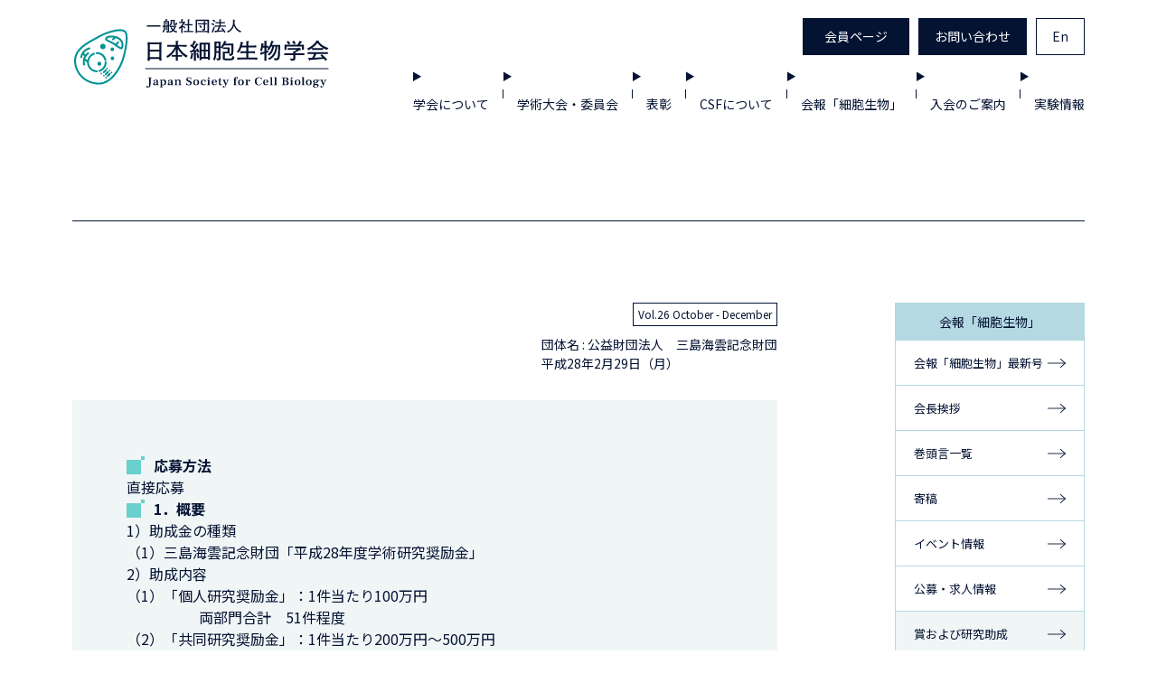

--- FILE ---
content_type: text/html; charset=UTF-8
request_url: https://www.jscb.gr.jp/jscb/prize_info/jscb_prize_info-310/
body_size: 326540
content:
<!DOCTYPE html>
<html lang="ja">
	<head>
					<meta http-equiv="Content-Security-Policy" content="default-src *;script-src 'self' https://www.google.com https://fonts.googleapis.com https://www.gstatic.com https://www.googletagmanager.com 'nonce-27d0218866' 'nonce-b8a21a8315' 'nonce-3f96c268a7' 'nonce-ad6b7822d2';style-src * blob: 'unsafe-inline';img-src * blob: data:;font-src * data:;" />
							<!-- Google Tag Manager -->
            <script nonce="27d0218866">(function(w,d,s,l,i){w[l]=w[l]||[];w[l].push({'gtm.start':
            new Date().getTime(),event:'gtm.js'});var f=d.getElementsByTagName(s)[0],
            j=d.createElement(s),dl=l!='dataLayer'?'&l='+l:'';j.async=true;j.src=
            'https://www.googletagmanager.com/gtm.js?id='+i+dl;f.parentNode.insertBefore(j,f);
            })(window,document,'script','dataLayer','GTM-K532WFG7');</script>
            <!-- End Google Tag Manager -->
				<meta http-equiv="X-UA-Compatible" content="IE=edge">
		<meta charset="UTF-8">
		<meta id="viewport" content="width=device-width" name="viewport">
				<link rel="preconnect" href="https://fonts.googleapis.com">
  		<link rel="preconnect" href="https://fonts.gstatic.com" crossorigin>
		<link rel="stylesheet" href="https://fonts.googleapis.com/css2?family=Frank+Ruhl+Libre:wght@500;700&family=BIZ+UDPMincho:wght@400&family=Noto+Sans+JP:wght@400;500;700&display=swap">
        <meta name='robots' content='index, follow, max-image-preview:large, max-snippet:-1, max-video-preview:-1' />
	<style>img:is([sizes="auto" i], [sizes^="auto," i]) { contain-intrinsic-size: 3000px 1500px }</style>
	
	<title>三島海雲記念財団「平成28年度学術研究奨励金」 | 賞および研究助成 | 一般社団法人 日本細胞生物学会</title>
	<link rel="canonical" href="https://www.jscb.gr.jp/jscb/prize_info/jscb_prize_info-310/" />
	<meta property="og:locale" content="ja_JP" />
	<meta property="og:type" content="article" />
	<meta property="og:title" content="三島海雲記念財団「平成28年度学術研究奨励金」 | 賞および研究助成 | 一般社団法人 日本細胞生物学会" />
	<meta property="og:description" content="応募方法 直接応募 1．概要 1）助成金の種類 （1）三島海雲記念財団「平成28年度学術研究奨励金」 2）助成内容 （1）「個人研究奨励金」：1件当たり100万円 　　　　　両部門合計　51件程度 （2）「共同研究奨励金 [&hellip;]" />
	<meta property="og:url" content="https://www.jscb.gr.jp/jscb/prize_info/jscb_prize_info-310/" />
	<meta property="og:site_name" content="一般社団法人 日本細胞生物学会" />
	<meta property="og:image" content="https://www.jscb.gr.jp/app/uploads/2024/02/ogp.png" />
	<meta property="og:image:width" content="1200" />
	<meta property="og:image:height" content="630" />
	<meta property="og:image:type" content="image/png" />
	<meta name="twitter:card" content="summary_large_image" />
	<script type="application/ld+json" class="yoast-schema-graph">{"@context":"https://schema.org","@graph":[{"@type":"WebPage","@id":"https://www.jscb.gr.jp/jscb/prize_info/jscb_prize_info-310/","url":"https://www.jscb.gr.jp/jscb/prize_info/jscb_prize_info-310/","name":"三島海雲記念財団「平成28年度学術研究奨励金」 | 賞および研究助成 | 一般社団法人 日本細胞生物学会","isPartOf":{"@id":"https://www.jscb.gr.jp/#website"},"datePublished":"2015-12-18T00:00:00+00:00","breadcrumb":{"@id":"https://www.jscb.gr.jp/jscb/prize_info/jscb_prize_info-310/#breadcrumb"},"inLanguage":"ja","potentialAction":[{"@type":"ReadAction","target":["https://www.jscb.gr.jp/jscb/prize_info/jscb_prize_info-310/"]}]},{"@type":"BreadcrumbList","@id":"https://www.jscb.gr.jp/jscb/prize_info/jscb_prize_info-310/#breadcrumb","itemListElement":[{"@type":"ListItem","position":1,"name":"ホーム","item":"https://www.jscb.gr.jp/"},{"@type":"ListItem","position":2,"name":"賞および研究助成","item":"https://www.jscb.gr.jp/jscb/prize_info/"},{"@type":"ListItem","position":3,"name":"三島海雲記念財団「平成28年度学術研究奨励金」"}]},{"@type":"WebSite","@id":"https://www.jscb.gr.jp/#website","url":"https://www.jscb.gr.jp/","name":"一般社団法人 日本細胞生物学会","description":"一般社団法人日本細胞生物学会のオリジナルHPです。大会案内、学会誌「CSF」、会報「細胞生物」、各種実験情報などを公開しています。新規会員登録、会費納入、役員投票もこちらから。","potentialAction":[{"@type":"SearchAction","target":{"@type":"EntryPoint","urlTemplate":"https://www.jscb.gr.jp/?s={search_term_string}"},"query-input":{"@type":"PropertyValueSpecification","valueRequired":true,"valueName":"search_term_string"}}],"inLanguage":"ja"}]}</script>


<script type="text/javascript" id="wpp-js" src="https://www.jscb.gr.jp/app/plugins/wordpress-popular-posts/assets/js/wpp.js?ver=7.3.6" data-sampling="0" data-sampling-rate="100" data-api-url="https://www.jscb.gr.jp/wp-json/wordpress-popular-posts" data-post-id="2494" data-token="da698d12a1" data-lang="0" data-debug="1"></script>
<link rel='stylesheet' id='wp-block-library-css' href='https://www.jscb.gr.jp/wp/wp-includes/css/dist/block-library/style.min.css?ver=6.8.3' type='text/css' media='all' />
<style id='wp-block-library-theme-inline-css' type='text/css'>
.wp-block-audio :where(figcaption){color:#555;font-size:13px;text-align:center}.is-dark-theme .wp-block-audio :where(figcaption){color:#ffffffa6}.wp-block-audio{margin:0 0 1em}.wp-block-code{border:1px solid #ccc;border-radius:4px;font-family:Menlo,Consolas,monaco,monospace;padding:.8em 1em}.wp-block-embed :where(figcaption){color:#555;font-size:13px;text-align:center}.is-dark-theme .wp-block-embed :where(figcaption){color:#ffffffa6}.wp-block-embed{margin:0 0 1em}.blocks-gallery-caption{color:#555;font-size:13px;text-align:center}.is-dark-theme .blocks-gallery-caption{color:#ffffffa6}:root :where(.wp-block-image figcaption){color:#555;font-size:13px;text-align:center}.is-dark-theme :root :where(.wp-block-image figcaption){color:#ffffffa6}.wp-block-image{margin:0 0 1em}.wp-block-pullquote{border-bottom:4px solid;border-top:4px solid;color:currentColor;margin-bottom:1.75em}.wp-block-pullquote cite,.wp-block-pullquote footer,.wp-block-pullquote__citation{color:currentColor;font-size:.8125em;font-style:normal;text-transform:uppercase}.wp-block-quote{border-left:.25em solid;margin:0 0 1.75em;padding-left:1em}.wp-block-quote cite,.wp-block-quote footer{color:currentColor;font-size:.8125em;font-style:normal;position:relative}.wp-block-quote:where(.has-text-align-right){border-left:none;border-right:.25em solid;padding-left:0;padding-right:1em}.wp-block-quote:where(.has-text-align-center){border:none;padding-left:0}.wp-block-quote.is-large,.wp-block-quote.is-style-large,.wp-block-quote:where(.is-style-plain){border:none}.wp-block-search .wp-block-search__label{font-weight:700}.wp-block-search__button{border:1px solid #ccc;padding:.375em .625em}:where(.wp-block-group.has-background){padding:1.25em 2.375em}.wp-block-separator.has-css-opacity{opacity:.4}.wp-block-separator{border:none;border-bottom:2px solid;margin-left:auto;margin-right:auto}.wp-block-separator.has-alpha-channel-opacity{opacity:1}.wp-block-separator:not(.is-style-wide):not(.is-style-dots){width:100px}.wp-block-separator.has-background:not(.is-style-dots){border-bottom:none;height:1px}.wp-block-separator.has-background:not(.is-style-wide):not(.is-style-dots){height:2px}.wp-block-table{margin:0 0 1em}.wp-block-table td,.wp-block-table th{word-break:normal}.wp-block-table :where(figcaption){color:#555;font-size:13px;text-align:center}.is-dark-theme .wp-block-table :where(figcaption){color:#ffffffa6}.wp-block-video :where(figcaption){color:#555;font-size:13px;text-align:center}.is-dark-theme .wp-block-video :where(figcaption){color:#ffffffa6}.wp-block-video{margin:0 0 1em}:root :where(.wp-block-template-part.has-background){margin-bottom:0;margin-top:0;padding:1.25em 2.375em}
</style>
<style id='global-styles-inline-css' type='text/css'>
:root{--wp--preset--aspect-ratio--square: 1;--wp--preset--aspect-ratio--4-3: 4/3;--wp--preset--aspect-ratio--3-4: 3/4;--wp--preset--aspect-ratio--3-2: 3/2;--wp--preset--aspect-ratio--2-3: 2/3;--wp--preset--aspect-ratio--16-9: 16/9;--wp--preset--aspect-ratio--9-16: 9/16;--wp--preset--color--black: #000000;--wp--preset--color--cyan-bluish-gray: #abb8c3;--wp--preset--color--white: #ffffff;--wp--preset--color--pale-pink: #f78da7;--wp--preset--color--vivid-red: #cf2e2e;--wp--preset--color--luminous-vivid-orange: #ff6900;--wp--preset--color--luminous-vivid-amber: #fcb900;--wp--preset--color--light-green-cyan: #7bdcb5;--wp--preset--color--vivid-green-cyan: #00d084;--wp--preset--color--pale-cyan-blue: #8ed1fc;--wp--preset--color--vivid-cyan-blue: #0693e3;--wp--preset--color--vivid-purple: #9b51e0;--wp--preset--color--color-none: transparent;--wp--preset--color--color-white: #fff;--wp--preset--color--color-black: #041332;--wp--preset--color--color-gray: #f0f5f6;--wp--preset--color--color-red: #ff9182;--wp--preset--color--color-blue: #1489bf;--wp--preset--color--color-blue-80: #789dee;--wp--preset--color--color-blue-60: #68b6db;--wp--preset--color--color-blue-40: #68d1cb;--wp--preset--color--color-blue-20: #b4d9e2;--wp--preset--gradient--vivid-cyan-blue-to-vivid-purple: linear-gradient(135deg,rgba(6,147,227,1) 0%,rgb(155,81,224) 100%);--wp--preset--gradient--light-green-cyan-to-vivid-green-cyan: linear-gradient(135deg,rgb(122,220,180) 0%,rgb(0,208,130) 100%);--wp--preset--gradient--luminous-vivid-amber-to-luminous-vivid-orange: linear-gradient(135deg,rgba(252,185,0,1) 0%,rgba(255,105,0,1) 100%);--wp--preset--gradient--luminous-vivid-orange-to-vivid-red: linear-gradient(135deg,rgba(255,105,0,1) 0%,rgb(207,46,46) 100%);--wp--preset--gradient--very-light-gray-to-cyan-bluish-gray: linear-gradient(135deg,rgb(238,238,238) 0%,rgb(169,184,195) 100%);--wp--preset--gradient--cool-to-warm-spectrum: linear-gradient(135deg,rgb(74,234,220) 0%,rgb(151,120,209) 20%,rgb(207,42,186) 40%,rgb(238,44,130) 60%,rgb(251,105,98) 80%,rgb(254,248,76) 100%);--wp--preset--gradient--blush-light-purple: linear-gradient(135deg,rgb(255,206,236) 0%,rgb(152,150,240) 100%);--wp--preset--gradient--blush-bordeaux: linear-gradient(135deg,rgb(254,205,165) 0%,rgb(254,45,45) 50%,rgb(107,0,62) 100%);--wp--preset--gradient--luminous-dusk: linear-gradient(135deg,rgb(255,203,112) 0%,rgb(199,81,192) 50%,rgb(65,88,208) 100%);--wp--preset--gradient--pale-ocean: linear-gradient(135deg,rgb(255,245,203) 0%,rgb(182,227,212) 50%,rgb(51,167,181) 100%);--wp--preset--gradient--electric-grass: linear-gradient(135deg,rgb(202,248,128) 0%,rgb(113,206,126) 100%);--wp--preset--gradient--midnight: linear-gradient(135deg,rgb(2,3,129) 0%,rgb(40,116,252) 100%);--wp--preset--font-size--small: 13px;--wp--preset--font-size--medium: 20px;--wp--preset--font-size--large: 36px;--wp--preset--font-size--x-large: 42px;--wp--preset--font-size--14: 0.875rem;--wp--preset--font-size--16: 1rem;--wp--preset--font-family--notosans: 'Noto Sans JP', 'Hiragino Kaku Gothic ProN', 'Hiragino Sans', meiryo, sans-serif;--wp--preset--font-family--bizudmincho: 'BIZ UDPMincho', 'Noto Sans JP', 'Hiragino Kaku Gothic ProN', 'Hiragino Sans', meiryo, sans-serif;--wp--preset--font-family--frank: 'Frank Ruhl Libre', 'Noto Sans JP', 'Hiragino Kaku Gothic ProN', 'Hiragino Sans', meiryo, sans-serif;--wp--preset--spacing--20: 15px;--wp--preset--spacing--30: 20px;--wp--preset--spacing--40: 25px;--wp--preset--spacing--50: 30px;--wp--preset--spacing--60: 35px;--wp--preset--spacing--70: 40px;--wp--preset--spacing--80: 45px;--wp--preset--spacing--10: 10px;--wp--preset--spacing--90: 50px;--wp--preset--spacing--100: 55px;--wp--preset--spacing--110: 60px;--wp--preset--shadow--natural: 6px 6px 9px rgba(0, 0, 0, 0.2);--wp--preset--shadow--deep: 12px 12px 50px rgba(0, 0, 0, 0.4);--wp--preset--shadow--sharp: 6px 6px 0px rgba(0, 0, 0, 0.2);--wp--preset--shadow--outlined: 6px 6px 0px -3px rgba(255, 255, 255, 1), 6px 6px rgba(0, 0, 0, 1);--wp--preset--shadow--crisp: 6px 6px 0px rgba(0, 0, 0, 1);}:root { --wp--style--global--content-size: 780px;--wp--style--global--wide-size: 100%; }:where(body) { margin: 0; }.wp-site-blocks > .alignleft { float: left; margin-right: 2em; }.wp-site-blocks > .alignright { float: right; margin-left: 2em; }.wp-site-blocks > .aligncenter { justify-content: center; margin-left: auto; margin-right: auto; }:where(.wp-site-blocks) > * { margin-block-start: 24px; margin-block-end: 0; }:where(.wp-site-blocks) > :first-child { margin-block-start: 0; }:where(.wp-site-blocks) > :last-child { margin-block-end: 0; }:root { --wp--style--block-gap: 24px; }:root :where(.is-layout-flow) > :first-child{margin-block-start: 0;}:root :where(.is-layout-flow) > :last-child{margin-block-end: 0;}:root :where(.is-layout-flow) > *{margin-block-start: 24px;margin-block-end: 0;}:root :where(.is-layout-constrained) > :first-child{margin-block-start: 0;}:root :where(.is-layout-constrained) > :last-child{margin-block-end: 0;}:root :where(.is-layout-constrained) > *{margin-block-start: 24px;margin-block-end: 0;}:root :where(.is-layout-flex){gap: 24px;}:root :where(.is-layout-grid){gap: 24px;}.is-layout-flow > .alignleft{float: left;margin-inline-start: 0;margin-inline-end: 2em;}.is-layout-flow > .alignright{float: right;margin-inline-start: 2em;margin-inline-end: 0;}.is-layout-flow > .aligncenter{margin-left: auto !important;margin-right: auto !important;}.is-layout-constrained > .alignleft{float: left;margin-inline-start: 0;margin-inline-end: 2em;}.is-layout-constrained > .alignright{float: right;margin-inline-start: 2em;margin-inline-end: 0;}.is-layout-constrained > .aligncenter{margin-left: auto !important;margin-right: auto !important;}.is-layout-constrained > :where(:not(.alignleft):not(.alignright):not(.alignfull)){max-width: var(--wp--style--global--content-size);margin-left: auto !important;margin-right: auto !important;}.is-layout-constrained > .alignwide{max-width: var(--wp--style--global--wide-size);}body .is-layout-flex{display: flex;}.is-layout-flex{flex-wrap: wrap;align-items: center;}.is-layout-flex > :is(*, div){margin: 0;}body .is-layout-grid{display: grid;}.is-layout-grid > :is(*, div){margin: 0;}body{color: #041332;font-family: Noto Sans JP;font-size: 16px;font-weight: 400;line-height: 1.5;padding-top: 0px;padding-right: 0px;padding-bottom: 0px;padding-left: 0px;}a:where(:not(.wp-element-button)){text-decoration: underline;}:root :where(.wp-element-button, .wp-block-button__link){background-color: #32373c;border-width: 0;color: #fff;font-family: inherit;font-size: inherit;line-height: inherit;padding: calc(0.667em + 2px) calc(1.333em + 2px);text-decoration: none;}.has-black-color{color: var(--wp--preset--color--black) !important;}.has-cyan-bluish-gray-color{color: var(--wp--preset--color--cyan-bluish-gray) !important;}.has-white-color{color: var(--wp--preset--color--white) !important;}.has-pale-pink-color{color: var(--wp--preset--color--pale-pink) !important;}.has-vivid-red-color{color: var(--wp--preset--color--vivid-red) !important;}.has-luminous-vivid-orange-color{color: var(--wp--preset--color--luminous-vivid-orange) !important;}.has-luminous-vivid-amber-color{color: var(--wp--preset--color--luminous-vivid-amber) !important;}.has-light-green-cyan-color{color: var(--wp--preset--color--light-green-cyan) !important;}.has-vivid-green-cyan-color{color: var(--wp--preset--color--vivid-green-cyan) !important;}.has-pale-cyan-blue-color{color: var(--wp--preset--color--pale-cyan-blue) !important;}.has-vivid-cyan-blue-color{color: var(--wp--preset--color--vivid-cyan-blue) !important;}.has-vivid-purple-color{color: var(--wp--preset--color--vivid-purple) !important;}.has-color-none-color{color: var(--wp--preset--color--color-none) !important;}.has-color-white-color{color: var(--wp--preset--color--color-white) !important;}.has-color-black-color{color: var(--wp--preset--color--color-black) !important;}.has-color-gray-color{color: var(--wp--preset--color--color-gray) !important;}.has-color-red-color{color: var(--wp--preset--color--color-red) !important;}.has-color-blue-color{color: var(--wp--preset--color--color-blue) !important;}.has-color-blue-80-color{color: var(--wp--preset--color--color-blue-80) !important;}.has-color-blue-60-color{color: var(--wp--preset--color--color-blue-60) !important;}.has-color-blue-40-color{color: var(--wp--preset--color--color-blue-40) !important;}.has-color-blue-20-color{color: var(--wp--preset--color--color-blue-20) !important;}.has-black-background-color{background-color: var(--wp--preset--color--black) !important;}.has-cyan-bluish-gray-background-color{background-color: var(--wp--preset--color--cyan-bluish-gray) !important;}.has-white-background-color{background-color: var(--wp--preset--color--white) !important;}.has-pale-pink-background-color{background-color: var(--wp--preset--color--pale-pink) !important;}.has-vivid-red-background-color{background-color: var(--wp--preset--color--vivid-red) !important;}.has-luminous-vivid-orange-background-color{background-color: var(--wp--preset--color--luminous-vivid-orange) !important;}.has-luminous-vivid-amber-background-color{background-color: var(--wp--preset--color--luminous-vivid-amber) !important;}.has-light-green-cyan-background-color{background-color: var(--wp--preset--color--light-green-cyan) !important;}.has-vivid-green-cyan-background-color{background-color: var(--wp--preset--color--vivid-green-cyan) !important;}.has-pale-cyan-blue-background-color{background-color: var(--wp--preset--color--pale-cyan-blue) !important;}.has-vivid-cyan-blue-background-color{background-color: var(--wp--preset--color--vivid-cyan-blue) !important;}.has-vivid-purple-background-color{background-color: var(--wp--preset--color--vivid-purple) !important;}.has-color-none-background-color{background-color: var(--wp--preset--color--color-none) !important;}.has-color-white-background-color{background-color: var(--wp--preset--color--color-white) !important;}.has-color-black-background-color{background-color: var(--wp--preset--color--color-black) !important;}.has-color-gray-background-color{background-color: var(--wp--preset--color--color-gray) !important;}.has-color-red-background-color{background-color: var(--wp--preset--color--color-red) !important;}.has-color-blue-background-color{background-color: var(--wp--preset--color--color-blue) !important;}.has-color-blue-80-background-color{background-color: var(--wp--preset--color--color-blue-80) !important;}.has-color-blue-60-background-color{background-color: var(--wp--preset--color--color-blue-60) !important;}.has-color-blue-40-background-color{background-color: var(--wp--preset--color--color-blue-40) !important;}.has-color-blue-20-background-color{background-color: var(--wp--preset--color--color-blue-20) !important;}.has-black-border-color{border-color: var(--wp--preset--color--black) !important;}.has-cyan-bluish-gray-border-color{border-color: var(--wp--preset--color--cyan-bluish-gray) !important;}.has-white-border-color{border-color: var(--wp--preset--color--white) !important;}.has-pale-pink-border-color{border-color: var(--wp--preset--color--pale-pink) !important;}.has-vivid-red-border-color{border-color: var(--wp--preset--color--vivid-red) !important;}.has-luminous-vivid-orange-border-color{border-color: var(--wp--preset--color--luminous-vivid-orange) !important;}.has-luminous-vivid-amber-border-color{border-color: var(--wp--preset--color--luminous-vivid-amber) !important;}.has-light-green-cyan-border-color{border-color: var(--wp--preset--color--light-green-cyan) !important;}.has-vivid-green-cyan-border-color{border-color: var(--wp--preset--color--vivid-green-cyan) !important;}.has-pale-cyan-blue-border-color{border-color: var(--wp--preset--color--pale-cyan-blue) !important;}.has-vivid-cyan-blue-border-color{border-color: var(--wp--preset--color--vivid-cyan-blue) !important;}.has-vivid-purple-border-color{border-color: var(--wp--preset--color--vivid-purple) !important;}.has-color-none-border-color{border-color: var(--wp--preset--color--color-none) !important;}.has-color-white-border-color{border-color: var(--wp--preset--color--color-white) !important;}.has-color-black-border-color{border-color: var(--wp--preset--color--color-black) !important;}.has-color-gray-border-color{border-color: var(--wp--preset--color--color-gray) !important;}.has-color-red-border-color{border-color: var(--wp--preset--color--color-red) !important;}.has-color-blue-border-color{border-color: var(--wp--preset--color--color-blue) !important;}.has-color-blue-80-border-color{border-color: var(--wp--preset--color--color-blue-80) !important;}.has-color-blue-60-border-color{border-color: var(--wp--preset--color--color-blue-60) !important;}.has-color-blue-40-border-color{border-color: var(--wp--preset--color--color-blue-40) !important;}.has-color-blue-20-border-color{border-color: var(--wp--preset--color--color-blue-20) !important;}.has-vivid-cyan-blue-to-vivid-purple-gradient-background{background: var(--wp--preset--gradient--vivid-cyan-blue-to-vivid-purple) !important;}.has-light-green-cyan-to-vivid-green-cyan-gradient-background{background: var(--wp--preset--gradient--light-green-cyan-to-vivid-green-cyan) !important;}.has-luminous-vivid-amber-to-luminous-vivid-orange-gradient-background{background: var(--wp--preset--gradient--luminous-vivid-amber-to-luminous-vivid-orange) !important;}.has-luminous-vivid-orange-to-vivid-red-gradient-background{background: var(--wp--preset--gradient--luminous-vivid-orange-to-vivid-red) !important;}.has-very-light-gray-to-cyan-bluish-gray-gradient-background{background: var(--wp--preset--gradient--very-light-gray-to-cyan-bluish-gray) !important;}.has-cool-to-warm-spectrum-gradient-background{background: var(--wp--preset--gradient--cool-to-warm-spectrum) !important;}.has-blush-light-purple-gradient-background{background: var(--wp--preset--gradient--blush-light-purple) !important;}.has-blush-bordeaux-gradient-background{background: var(--wp--preset--gradient--blush-bordeaux) !important;}.has-luminous-dusk-gradient-background{background: var(--wp--preset--gradient--luminous-dusk) !important;}.has-pale-ocean-gradient-background{background: var(--wp--preset--gradient--pale-ocean) !important;}.has-electric-grass-gradient-background{background: var(--wp--preset--gradient--electric-grass) !important;}.has-midnight-gradient-background{background: var(--wp--preset--gradient--midnight) !important;}.has-small-font-size{font-size: var(--wp--preset--font-size--small) !important;}.has-medium-font-size{font-size: var(--wp--preset--font-size--medium) !important;}.has-large-font-size{font-size: var(--wp--preset--font-size--large) !important;}.has-x-large-font-size{font-size: var(--wp--preset--font-size--x-large) !important;}.has-14-font-size{font-size: var(--wp--preset--font-size--14) !important;}.has-16-font-size{font-size: var(--wp--preset--font-size--16) !important;}.has-notosans-font-family{font-family: var(--wp--preset--font-family--notosans) !important;}.has-bizudmincho-font-family{font-family: var(--wp--preset--font-family--bizudmincho) !important;}.has-frank-font-family{font-family: var(--wp--preset--font-family--frank) !important;}
:root :where(.wp-block-pullquote){font-size: 1.5em;line-height: 1.6;}
</style>
<link rel='stylesheet' id='wordpress-popular-posts-css-css' href='https://www.jscb.gr.jp/app/plugins/wordpress-popular-posts/assets/css/wpp.css?ver=7.3.6' type='text/css' media='all' />
<link rel='stylesheet' id='wp-pagenavi-css' href='https://www.jscb.gr.jp/app/plugins/wp-pagenavi/pagenavi-css.css?ver=2.70' type='text/css' media='all' />
<link rel='stylesheet' id='scripts/main.ts-css' href='https://www.jscb.gr.jp/app/themes/theme/assets/dist/assets/main-7e5178fa.css?ver=1766369028' type='text/css' media='all' />
<link rel='stylesheet' id='scripts/single.tsx-css' href='https://www.jscb.gr.jp/app/themes/theme/assets/dist/assets/single-a35366cf.css?ver=1766369028' type='text/css' media='all' />
<script type="module" id="scripts/main.ts-js-before" nonce="3f96c268a7">
/* <![CDATA[ */
window.siteLang = "ja"
window.RestUrl = "https://www.jscb.gr.jp/wp-json/"
window.homeUrl = "https://www.jscb.gr.jp"
window.ImgUri = "https://www.jscb.gr.jp/app/themes/theme/assets/dist/images/"
window.AppEndpoint = "application"
window.AdminUrl = "https://www.jscb.gr.jp/wp/wp-admin/"
window.AdminAjaxUrl = "https://www.jscb.gr.jp/wp/wp-admin/admin-ajax.php"
window.GoogleRecaptchaSiteKey = ""
window.nonces = {"wpRest":"da698d12a1","voted":"8da0428576"}
/* ]]> */
</script>
<script type="module" src="https://www.jscb.gr.jp/app/themes/theme/assets/dist/assets/main-51b44440.js?ver=6.8.3" id="scripts/main.ts-js" crossorigin="anonymous"></script>
<script type="module" src="https://www.jscb.gr.jp/app/themes/theme/assets/dist/assets/single-bfdb6263.js?ver=6.8.3" id="scripts/single.tsx-js" crossorigin="anonymous"></script>
<link rel="https://api.w.org/" href="https://www.jscb.gr.jp/wp-json/" /><link rel="alternate" title="JSON" type="application/json" href="https://www.jscb.gr.jp/wp-json/wp/v2/jscb_prize_info/2494" /><link rel="EditURI" type="application/rsd+xml" title="RSD" href="https://www.jscb.gr.jp/wp/xmlrpc.php?rsd" />
<link rel='shortlink' href='https://www.jscb.gr.jp/?p=2494' />
<link rel="alternate" title="oEmbed (JSON)" type="application/json+oembed" href="https://www.jscb.gr.jp/wp-json/oembed/1.0/embed?url=https%3A%2F%2Fwww.jscb.gr.jp%2Fjscb%2Fprize_info%2Fjscb_prize_info-310%2F" />
<link rel="alternate" title="oEmbed (XML)" type="text/xml+oembed" href="https://www.jscb.gr.jp/wp-json/oembed/1.0/embed?url=https%3A%2F%2Fwww.jscb.gr.jp%2Fjscb%2Fprize_info%2Fjscb_prize_info-310%2F&#038;format=xml" />
<link rel="alternate" href="https://www.jscb.gr.jp/jscb/prize_info/jscb_prize_info-310/" hreflang="x-default" />
            <style id="wpp-loading-animation-styles">@-webkit-keyframes bgslide{from{background-position-x:0}to{background-position-x:-200%}}@keyframes bgslide{from{background-position-x:0}to{background-position-x:-200%}}.wpp-widget-block-placeholder,.wpp-shortcode-placeholder{margin:0 auto;width:60px;height:3px;background:#dd3737;background:linear-gradient(90deg,#dd3737 0%,#571313 10%,#dd3737 100%);background-size:200% auto;border-radius:3px;-webkit-animation:bgslide 1s infinite linear;animation:bgslide 1s infinite linear}</style>
            <link rel="icon" href="https://www.jscb.gr.jp/app/themes/theme/assets/dist/images/icons/site-icon.png" sizes="32x32" />
<link rel="icon" href="https://www.jscb.gr.jp/app/themes/theme/assets/dist/images/icons/site-icon.png" sizes="192x192" />
<link rel="apple-touch-icon" href="https://www.jscb.gr.jp/app/themes/theme/assets/dist/images/icons/site-icon.png" />
<meta name="msapplication-TileImage" content="https://www.jscb.gr.jp/app/themes/theme/assets/dist/images/icons/site-icon.png" />
<link rel="apple-touch-icon-precomposed" href="https://www.jscb.gr.jp/app/themes/theme/assets/dist/images/icons/site-icon.png" />
<link rel="icon" href="https://www.jscb.gr.jp/app/themes/theme/assets/dist/images/icons/site-icon.png" type="image/png" />
<link rel="icon" href="https://www.jscb.gr.jp/app/themes/theme/assets/dist/images/icons/site-icon.svg" type="image/svg+xml" />


	</head>
	<body class="wp-singular jscb_prize_info-template-default single single-jscb_prize_info postid-2494 wp-embed-responsive wp-theme-theme c-background" id="top">
					<!-- Google Tag Manager (noscript) -->
            <noscript><iframe src="https://www.googletagmanager.com/ns.html?id=GTM-K532WFG7"
            height="0" width="0" style="display:none;visibility:hidden"></iframe></noscript>
            <!-- End Google Tag Manager (noscript) -->
				<div class="l-wrap" id="js-wrap" style="opacity: 0;visibility: hidden;">
			<header class="l-header p-header">
    <div class="l-navigation p-header__inner">
        <h1 class="p-header__logo">
            <a href="https://www.jscb.gr.jp" class="p-header__logo-anchor">
                <svg width="284" height="77" viewBox="0 0 284 77" fill="none" xmlns="http://www.w3.org/2000/svg">
  <path d="M281.165 68.2095V68.6338C280.944 68.6338 280.778 68.651 280.667 68.6853C280.557 68.711 280.464 68.771 280.391 68.8653C280.317 68.9596 280.234 69.1182 280.142 69.3411L278.122 74.0993L277.901 74.6266C277.68 75.1753 277.486 75.5996 277.32 75.8997C277.154 76.2083 276.938 76.4612 276.67 76.6584C276.412 76.8556 276.089 76.9542 275.702 76.9542C275.315 76.9542 274.997 76.8599 274.748 76.6713C274.499 76.4827 274.374 76.2469 274.374 75.964C274.374 75.7325 274.457 75.531 274.623 75.3596C274.789 75.1881 274.992 75.1024 275.232 75.1024C275.435 75.1024 275.601 75.1667 275.73 75.2953C275.868 75.4239 275.937 75.5868 275.937 75.784C275.937 75.9297 275.9 76.0497 275.826 76.144C275.753 76.2469 275.716 76.3155 275.716 76.3498C275.716 76.4184 275.799 76.4527 275.965 76.4527C276.223 76.4527 276.435 76.3627 276.601 76.1826C276.767 76.0026 276.933 75.6897 277.099 75.2438L277.403 74.4594L275.052 69.1611C274.978 68.9896 274.909 68.8696 274.845 68.801C274.789 68.7324 274.706 68.6896 274.596 68.6724C274.494 68.6467 274.328 68.6338 274.098 68.6338V68.2095H277.403V68.6338H276.947C276.772 68.6338 276.684 68.7024 276.684 68.8396C276.684 68.891 276.698 68.9553 276.725 69.0325L278.095 72.5561H278.122L279.464 69.0196L279.492 68.8653C279.492 68.711 279.399 68.6338 279.215 68.6338H278.676V68.2095H281.165Z" fill="#041332"/>
  <path d="M272.321 68.0811C272.626 68.0811 272.879 68.1539 273.082 68.2997C273.285 68.4454 273.386 68.6598 273.386 68.9427C273.386 69.1399 273.336 69.2985 273.234 69.4185C273.133 69.5385 272.981 69.5985 272.778 69.5985C272.593 69.5985 272.45 69.5557 272.349 69.4699C272.257 69.3842 272.211 69.2813 272.211 69.1613C272.211 69.0756 272.22 69.007 272.238 68.9555C272.257 68.8955 272.266 68.8484 272.266 68.8141C272.266 68.7798 272.248 68.7455 272.211 68.7112C272.174 68.6769 272.1 68.6598 271.989 68.6598C271.777 68.6598 271.597 68.7541 271.45 68.9427C271.717 69.277 271.851 69.6714 271.851 70.1258C271.851 70.8116 271.588 71.3175 271.063 71.6433C270.537 71.9605 269.882 72.1191 269.099 72.1191C268.776 72.1191 268.467 72.0933 268.172 72.0419C267.96 72.1962 267.854 72.3334 267.854 72.4534C267.854 72.5563 267.928 72.6506 268.075 72.7363C268.223 72.8135 268.449 72.8521 268.753 72.8521H270.012C270.814 72.8521 271.432 73.015 271.865 73.3408C272.298 73.658 272.515 74.1166 272.515 74.7168C272.515 75.4626 272.197 76.0242 271.561 76.4014C270.924 76.7872 270.118 76.9801 269.14 76.9801C268.274 76.9801 267.564 76.8344 267.01 76.5429C266.466 76.2514 266.194 75.827 266.194 75.2697C266.194 74.9697 266.287 74.7211 266.471 74.5239C266.665 74.3353 266.987 74.1767 267.439 74.0481C267.153 73.9537 266.927 73.8209 266.761 73.6494C266.605 73.4779 266.526 73.285 266.526 73.0707C266.526 72.6335 266.886 72.2391 267.605 71.8876C266.748 71.5618 266.319 70.9831 266.319 70.1515C266.319 69.4485 266.6 68.9341 267.162 68.6083C267.725 68.274 268.389 68.1068 269.154 68.1068C269.541 68.1068 269.906 68.1539 270.247 68.2482C270.597 68.334 270.897 68.4711 271.146 68.6598C271.441 68.274 271.833 68.0811 272.321 68.0811ZM269.126 71.6047C269.523 71.6047 269.823 71.4718 270.025 71.206C270.228 70.9317 270.33 70.5502 270.33 70.0615C270.33 69.59 270.251 69.2342 270.095 68.9941C269.938 68.7541 269.634 68.634 269.182 68.634C268.721 68.634 268.407 68.7583 268.241 69.007C268.075 69.2556 267.992 69.6285 267.992 70.1258C267.992 70.6145 268.071 70.9831 268.227 71.2317C268.384 71.4804 268.684 71.6047 269.126 71.6047ZM271.215 75.2054C271.215 74.8454 271.058 74.5796 270.745 74.4081C270.431 74.2452 269.947 74.1638 269.292 74.1638H268.393C267.896 74.3438 267.647 74.6696 267.647 75.1411C267.647 75.5355 267.817 75.857 268.158 76.1056C268.499 76.3543 268.928 76.4786 269.445 76.4786C269.933 76.4786 270.348 76.3671 270.689 76.1442C271.04 75.9213 271.215 75.6084 271.215 75.2054Z" fill="#041332"/>
  <path d="M261.656 74.3831C260.55 74.3831 259.734 74.1302 259.208 73.6243C258.692 73.1185 258.434 72.3255 258.434 71.2452C258.434 70.165 258.696 69.3677 259.222 68.8533C259.747 68.3303 260.568 68.0688 261.684 68.0688C262.781 68.0688 263.588 68.326 264.104 68.8404C264.62 69.3463 264.879 70.1393 264.879 71.2195C264.879 72.3083 264.616 73.1099 264.09 73.6243C263.574 74.1302 262.763 74.3831 261.656 74.3831ZM261.656 73.8687C262.191 73.8687 262.578 73.6586 262.818 73.2385C263.058 72.8184 263.177 72.1712 263.177 71.2967C263.177 70.3622 263.053 69.6763 262.804 69.2391C262.555 68.8019 262.168 68.5832 261.642 68.5832C261.117 68.5832 260.729 68.7976 260.481 69.2262C260.241 69.6463 260.121 70.315 260.121 71.2324C260.121 72.1497 260.241 72.8184 260.481 73.2385C260.729 73.6586 261.121 73.8687 261.656 73.8687Z" fill="#041332"/>
  <path d="M253.66 73.8293C253.937 73.8293 254.135 73.8122 254.255 73.7779C254.384 73.735 254.467 73.6707 254.504 73.585C254.541 73.4993 254.559 73.3664 254.559 73.1863V66.7178C254.559 66.4778 254.531 66.3191 254.476 66.242C254.421 66.1563 254.315 66.1134 254.158 66.1134H253.743V65.6761L255.776 65.3804H256.163V73.1863C256.163 73.3664 256.182 73.5035 256.219 73.5979C256.265 73.6836 256.348 73.7436 256.468 73.7779C256.597 73.8122 256.79 73.8293 257.049 73.8293V74.2537H253.66V73.8293Z" fill="#041332"/>
  <path d="M249.19 74.3831C248.084 74.3831 247.268 74.1302 246.742 73.6243C246.226 73.1185 245.968 72.3255 245.968 71.2452C245.968 70.165 246.231 69.3677 246.756 68.8533C247.282 68.3303 248.102 68.0688 249.218 68.0688C250.315 68.0688 251.122 68.326 251.638 68.8404C252.155 69.3463 252.413 70.1393 252.413 71.2195C252.413 72.3083 252.15 73.1099 251.624 73.6243C251.108 74.1302 250.297 74.3831 249.19 74.3831ZM249.19 73.8687C249.725 73.8687 250.112 73.6586 250.352 73.2385C250.592 72.8184 250.712 72.1712 250.712 71.2967C250.712 70.3622 250.587 69.6763 250.338 69.2391C250.089 68.8019 249.702 68.5832 249.176 68.5832C248.651 68.5832 248.264 68.7976 248.015 69.2262C247.775 69.6463 247.655 70.315 247.655 71.2324C247.655 72.1497 247.775 72.8184 248.015 73.2385C248.264 73.6586 248.656 73.8687 249.19 73.8687Z" fill="#041332"/>
  <path d="M242.625 67.2838C242.358 67.2838 242.141 67.2066 241.975 67.0523C241.809 66.8894 241.726 66.6879 241.726 66.4479C241.726 66.2078 241.809 66.0064 241.975 65.8435C242.141 65.6806 242.358 65.5991 242.625 65.5991C242.902 65.5991 243.123 65.6806 243.289 65.8435C243.455 66.0064 243.538 66.2078 243.538 66.4479C243.538 66.6879 243.451 66.8894 243.275 67.0523C243.1 67.2066 242.883 67.2838 242.625 67.2838ZM240.979 73.8295C241.256 73.8295 241.454 73.8123 241.574 73.778C241.694 73.7352 241.772 73.6709 241.809 73.5851C241.846 73.4994 241.865 73.3665 241.865 73.1865V69.47C241.865 69.2299 241.837 69.0713 241.782 68.9941C241.736 68.917 241.634 68.8784 241.477 68.8784H241.062V68.4412L243.096 68.1454H243.483V73.1865C243.483 73.3751 243.501 73.5123 243.538 73.598C243.575 73.6837 243.653 73.7437 243.773 73.778C243.893 73.8123 244.091 73.8295 244.368 73.8295V74.2538H240.979V73.8295Z" fill="#041332"/>
  <path d="M231.801 73.8298C232.142 73.8298 232.386 73.8126 232.534 73.7783C232.681 73.7355 232.778 73.6669 232.824 73.5726C232.87 73.4783 232.893 73.3239 232.893 73.1096V66.924C232.893 66.7011 232.87 66.5425 232.824 66.4482C232.778 66.3453 232.681 66.2767 232.534 66.2424C232.386 66.2081 232.142 66.1867 231.801 66.1781V65.7666H235.853C236.858 65.7666 237.642 65.9166 238.204 66.2167C238.767 66.5082 239.048 67.0097 239.048 67.7213C239.048 68.2529 238.882 68.6815 238.55 69.0073C238.227 69.3245 237.766 69.5431 237.167 69.6632V69.676C237.905 69.796 238.467 70.049 238.854 70.4347C239.242 70.812 239.435 71.3264 239.435 71.9779C239.435 72.801 239.14 73.3882 238.55 73.7397C237.96 74.0827 237.112 74.2541 236.005 74.2541H231.801V73.8298ZM235.355 69.4831C235.991 69.4831 236.48 69.3417 236.821 69.0587C237.162 68.7758 237.333 68.3686 237.333 67.837C237.333 67.3312 237.167 66.9454 236.835 66.6797C236.512 66.4053 236.024 66.2681 235.369 66.2681C235.065 66.2681 234.857 66.3067 234.747 66.3839C234.636 66.4525 234.581 66.5853 234.581 66.7825V69.4831H235.355ZM235.632 73.7526C236.277 73.7526 236.761 73.6026 237.084 73.3025C237.407 73.0024 237.568 72.5652 237.568 71.9908C237.568 71.3564 237.374 70.8634 236.987 70.5119C236.6 70.1604 236.065 69.9847 235.383 69.9847H234.581V72.9167C234.581 73.2253 234.659 73.444 234.816 73.5726C234.973 73.6926 235.245 73.7526 235.632 73.7526Z" fill="#041332"/>
  <path d="M223.124 73.8293C223.401 73.8293 223.599 73.8122 223.719 73.7779C223.848 73.735 223.931 73.6707 223.968 73.585C224.005 73.4993 224.023 73.3664 224.023 73.1863V66.7178C224.023 66.4778 223.995 66.3191 223.94 66.242C223.885 66.1563 223.779 66.1134 223.622 66.1134H223.207V65.6761L225.24 65.3804H225.627V73.1863C225.627 73.3664 225.646 73.5035 225.683 73.5979C225.729 73.6836 225.812 73.7436 225.932 73.7779C226.061 73.8122 226.254 73.8293 226.513 73.8293V74.2537H223.124V73.8293Z" fill="#041332"/>
  <path d="M218.492 73.8293C218.769 73.8293 218.967 73.8122 219.087 73.7779C219.216 73.735 219.299 73.6707 219.336 73.585C219.373 73.4993 219.391 73.3664 219.391 73.1863V66.7178C219.391 66.4778 219.364 66.3191 219.308 66.242C219.253 66.1563 219.147 66.1134 218.99 66.1134H218.575V65.6761L220.608 65.3804H220.996V73.1863C220.996 73.3664 221.014 73.5035 221.051 73.5979C221.097 73.6836 221.18 73.7436 221.3 73.7779C221.429 73.8122 221.622 73.8293 221.881 73.8293V74.2537H218.492V73.8293Z" fill="#041332"/>
  <path d="M216.949 71.3089H212.8C212.827 72.0462 212.98 72.6077 213.256 72.9935C213.533 73.3793 213.998 73.5722 214.653 73.5722C215.105 73.5722 215.478 73.4779 215.773 73.2893C216.068 73.0921 216.304 72.8006 216.479 72.4148L216.907 72.6463C216.677 73.1693 216.354 73.5894 215.939 73.9066C215.524 74.2238 214.902 74.3824 214.072 74.3824C212.09 74.3824 211.099 73.3408 211.099 71.2575C211.099 70.2029 211.348 69.4099 211.845 68.8784C212.353 68.3468 213.09 68.0811 214.058 68.0811C215.073 68.0811 215.806 68.3554 216.257 68.9041C216.718 69.4528 216.949 70.1987 216.949 71.1417V71.3089ZM215.262 70.7945C215.262 70.0315 215.188 69.4742 215.04 69.1227C214.893 68.7712 214.584 68.5955 214.114 68.5955C213.662 68.5955 213.33 68.7712 213.118 69.1227C212.915 69.4742 212.804 70.0315 212.786 70.7945H215.262Z" fill="#041332"/>
  <path d="M206.507 74.4085C205.004 74.4085 203.861 74.0398 203.077 73.3025C202.302 72.5567 201.915 71.4936 201.915 70.1133C201.915 68.6644 202.316 67.5542 203.118 66.7826C203.92 66.0024 205.064 65.6123 206.548 65.6123C206.899 65.6123 207.208 65.6466 207.475 65.7152C207.752 65.7752 208.033 65.8566 208.319 65.9595C208.531 66.0453 208.683 66.0881 208.775 66.0881C208.867 66.0881 208.936 66.0753 208.982 66.0495C209.029 66.0152 209.07 65.9681 209.107 65.9081L209.176 65.7666H209.522L209.66 68.1971H209.314C209.185 67.6227 208.909 67.1341 208.485 66.7311C208.07 66.3282 207.466 66.1267 206.673 66.1267C205.926 66.1267 205.336 66.341 204.902 66.7697C204.478 67.1898 204.188 67.687 204.031 68.2614C203.884 68.8273 203.81 69.3888 203.81 69.9461C203.81 71.0778 204.031 72.0165 204.474 72.7624C204.916 73.5083 205.626 73.8812 206.604 73.8812C207.47 73.8812 208.102 73.7012 208.498 73.3411C208.904 72.981 209.204 72.5524 209.397 72.0551L209.771 72.2352C209.688 72.5438 209.522 72.8653 209.273 73.1997C209.033 73.5254 208.683 73.8084 208.222 74.0484C207.761 74.2885 207.189 74.4085 206.507 74.4085Z" fill="#041332"/>
  <path d="M195.621 68.0688C196.018 68.0688 196.308 68.176 196.493 68.3903C196.686 68.5961 196.783 68.849 196.783 69.1491C196.783 69.432 196.705 69.6549 196.548 69.8178C196.391 69.9721 196.17 70.0493 195.884 70.0493C195.635 70.0493 195.437 69.9893 195.289 69.8692C195.151 69.7492 195.082 69.582 195.082 69.3677C195.082 69.2391 195.1 69.1362 195.137 69.0591C195.183 68.9819 195.239 68.909 195.303 68.8404C195.377 68.7719 195.414 68.7247 195.414 68.699C195.414 68.6647 195.4 68.6347 195.372 68.609C195.345 68.5832 195.299 68.5704 195.234 68.5704C195.068 68.5704 194.884 68.669 194.681 68.8662C194.478 69.0633 194.303 69.3291 194.155 69.6635C194.008 69.9893 193.934 70.3408 193.934 70.718V73.1871C193.934 73.3757 193.957 73.5129 194.003 73.5986C194.058 73.6843 194.164 73.7444 194.321 73.7786C194.478 73.8129 194.732 73.8301 195.082 73.8301V74.2545H191.431V73.8301C191.707 73.8301 191.906 73.8129 192.025 73.7786C192.145 73.7358 192.224 73.6715 192.26 73.5857C192.297 73.5 192.316 73.3671 192.316 73.1871V69.4706C192.316 69.2391 192.288 69.0848 192.233 69.0076C192.178 68.9219 192.076 68.879 191.929 68.879H191.514V68.4418L193.505 68.146H193.892V69.2648H193.92C194.326 68.4675 194.893 68.0688 195.621 68.0688Z" fill="#041332"/>
  <path d="M186.567 74.3831C185.461 74.3831 184.645 74.1302 184.119 73.6243C183.603 73.1185 183.345 72.3255 183.345 71.2452C183.345 70.165 183.608 69.3677 184.133 68.8533C184.659 68.3303 185.479 68.0688 186.595 68.0688C187.692 68.0688 188.499 68.326 189.015 68.8404C189.532 69.3463 189.79 70.1393 189.79 71.2195C189.79 72.3083 189.527 73.1099 189.001 73.6243C188.485 74.1302 187.674 74.3831 186.567 74.3831ZM186.567 73.8687C187.102 73.8687 187.489 73.6586 187.729 73.2385C187.969 72.8184 188.089 72.1712 188.089 71.2967C188.089 70.3622 187.964 69.6763 187.715 69.2391C187.466 68.8019 187.079 68.5832 186.553 68.5832C186.028 68.5832 185.641 68.7976 185.392 69.2262C185.152 69.6463 185.032 70.315 185.032 71.2324C185.032 72.1497 185.152 72.8184 185.392 73.2385C185.641 73.6586 186.032 73.8687 186.567 73.8687Z" fill="#041332"/>
  <path d="M178.168 73.8292C178.445 73.8292 178.643 73.8121 178.763 73.7778C178.883 73.7435 178.961 73.6835 178.998 73.5977C179.035 73.512 179.053 73.3748 179.053 73.1862V68.7238H178.168V68.2094H179.053V67.425C179.053 66.7391 179.265 66.199 179.689 65.8046C180.113 65.4017 180.685 65.2002 181.404 65.2002C181.967 65.2002 182.4 65.3159 182.704 65.5474C183.009 65.7789 183.161 66.0661 183.161 66.409C183.161 66.6148 183.101 66.7777 182.981 66.8977C182.861 67.0177 182.681 67.0777 182.442 67.0777C182.211 67.0777 182.031 67.022 181.902 66.9106C181.782 66.7991 181.722 66.6448 181.722 66.4476C181.722 66.319 181.75 66.2033 181.805 66.1004C181.87 65.9975 181.902 65.9246 181.902 65.8818C181.902 65.8218 181.856 65.766 181.764 65.7146C181.681 65.6546 181.575 65.6246 181.446 65.6246C180.929 65.6246 180.671 66.0104 180.671 66.782V68.2094H182.234V68.7238H180.671V73.1862C180.671 73.3834 180.694 73.5248 180.74 73.6106C180.787 73.6963 180.883 73.7563 181.031 73.7906C181.178 73.8163 181.427 73.8292 181.778 73.8292V74.2536H178.168V73.8292Z" fill="#041332"/>
  <path d="M173.23 68.2095V68.6338C173.009 68.6338 172.843 68.651 172.733 68.6853C172.622 68.711 172.53 68.771 172.456 68.8653C172.382 68.9596 172.299 69.1182 172.207 69.3411L170.188 74.0993L169.966 74.6266C169.745 75.1753 169.552 75.5996 169.386 75.8997C169.22 76.2083 169.003 76.4612 168.736 76.6584C168.477 76.8556 168.155 76.9542 167.767 76.9542C167.38 76.9542 167.062 76.8599 166.813 76.6713C166.564 76.4827 166.44 76.2469 166.44 75.964C166.44 75.7325 166.523 75.531 166.689 75.3596C166.855 75.1881 167.057 75.1024 167.297 75.1024C167.5 75.1024 167.666 75.1667 167.795 75.2953C167.933 75.4239 168.003 75.5868 168.003 75.784C168.003 75.9297 167.966 76.0497 167.892 76.144C167.818 76.2469 167.781 76.3155 167.781 76.3498C167.781 76.4184 167.864 76.4527 168.03 76.4527C168.288 76.4527 168.5 76.3627 168.666 76.1826C168.832 76.0026 168.998 75.6897 169.164 75.2438L169.469 74.4594L167.117 69.1611C167.044 68.9896 166.974 68.8696 166.91 68.801C166.855 68.7324 166.772 68.6896 166.661 68.6724C166.56 68.6467 166.394 68.6338 166.163 68.6338V68.2095H169.469V68.6338H169.012C168.837 68.6338 168.749 68.7024 168.749 68.8396C168.749 68.891 168.763 68.9553 168.791 69.0325L170.16 72.5561H170.188L171.529 69.0196L171.557 68.8653C171.557 68.711 171.465 68.6338 171.28 68.6338H170.741V68.2095H173.23Z" fill="#041332"/>
  <path d="M163.848 74.3951C163.341 74.3951 162.945 74.2665 162.659 74.0093C162.373 73.7435 162.23 73.3705 162.23 72.8904V68.7238H161.414V68.2995C161.894 68.1623 162.276 67.9265 162.562 67.5922C162.848 67.2492 163.074 66.782 163.24 66.1904H163.821V68.2094H165.3V68.7238H163.821V72.4403C163.821 72.8261 163.899 73.1133 164.056 73.302C164.212 73.4906 164.457 73.5849 164.789 73.5849C165.038 73.5849 165.268 73.542 165.48 73.4563L165.632 73.7778C165.291 73.9835 164.996 74.1379 164.747 74.2407C164.507 74.3436 164.208 74.3951 163.848 74.3951Z" fill="#041332"/>
  <path d="M160.092 71.3089H155.942C155.97 72.0462 156.122 72.6077 156.399 72.9935C156.675 73.3793 157.141 73.5722 157.796 73.5722C158.247 73.5722 158.621 73.4779 158.916 73.2893C159.211 73.0921 159.446 72.8006 159.621 72.4148L160.05 72.6463C159.82 73.1693 159.497 73.5894 159.082 73.9066C158.667 74.2238 158.045 74.3824 157.215 74.3824C155.232 74.3824 154.241 73.3408 154.241 71.2575C154.241 70.2029 154.49 69.4099 154.988 68.8784C155.495 68.3468 156.233 68.0811 157.201 68.0811C158.215 68.0811 158.948 68.3554 159.4 68.9041C159.861 69.4528 160.092 70.1987 160.092 71.1417V71.3089ZM158.404 70.7945C158.404 70.0315 158.33 69.4742 158.183 69.1227C158.035 68.7712 157.727 68.5955 157.256 68.5955C156.804 68.5955 156.473 68.7712 156.26 69.1227C156.058 69.4742 155.947 70.0315 155.929 70.7945H158.404Z" fill="#041332"/>
  <path d="M150.871 67.2838C150.604 67.2838 150.387 67.2066 150.221 67.0523C150.055 66.8894 149.972 66.6879 149.972 66.4479C149.972 66.2078 150.055 66.0064 150.221 65.8435C150.387 65.6806 150.604 65.5991 150.871 65.5991C151.148 65.5991 151.369 65.6806 151.535 65.8435C151.701 66.0064 151.784 66.2078 151.784 66.4479C151.784 66.6879 151.697 66.8894 151.521 67.0523C151.346 67.2066 151.13 67.2838 150.871 67.2838ZM149.226 73.8295C149.502 73.8295 149.7 73.8123 149.82 73.778C149.94 73.7352 150.019 73.6709 150.055 73.5851C150.092 73.4994 150.111 73.3665 150.111 73.1865V69.47C150.111 69.2299 150.083 69.0713 150.028 68.9941C149.982 68.917 149.88 68.8784 149.723 68.8784H149.309V68.4412L151.342 68.1454H151.729V73.1865C151.729 73.3751 151.747 73.5123 151.784 73.598C151.821 73.6837 151.899 73.7437 152.019 73.778C152.139 73.8123 152.337 73.8295 152.614 73.8295V74.2538H149.226V73.8295Z" fill="#041332"/>
  <path d="M145.116 74.3824C144.138 74.3824 143.387 74.1295 142.861 73.6237C142.345 73.1093 142.087 72.3334 142.087 71.296C142.087 70.2244 142.359 69.4228 142.903 68.8912C143.447 68.3511 144.231 68.0811 145.254 68.0811C145.826 68.0811 146.301 68.1582 146.679 68.3125C147.057 68.4669 147.333 68.6683 147.508 68.9169C147.684 69.157 147.771 69.4185 147.771 69.7014C147.771 69.9586 147.698 70.1601 147.55 70.3058C147.412 70.4516 147.218 70.5244 146.969 70.5244C146.72 70.5244 146.527 70.4559 146.388 70.3187C146.259 70.1815 146.195 70.0058 146.195 69.7914C146.195 69.6628 146.213 69.5557 146.25 69.4699C146.296 69.3842 146.324 69.3328 146.333 69.3156C146.397 69.2127 146.43 69.127 146.43 69.0584C146.43 68.9212 146.347 68.8098 146.181 68.7241C146.015 68.6383 145.775 68.5955 145.462 68.5955C144.918 68.5955 144.503 68.7669 144.217 69.1098C143.931 69.4528 143.788 70.0743 143.788 70.9745C143.788 71.8576 143.94 72.5134 144.244 72.9421C144.549 73.3708 145.019 73.5851 145.655 73.5851C146.181 73.5851 146.573 73.4736 146.831 73.2507C147.098 73.0278 147.324 72.7449 147.508 72.402L147.854 72.5949C147.642 73.1779 147.324 73.6237 146.9 73.9323C146.485 74.2324 145.89 74.3824 145.116 74.3824Z" fill="#041332"/>
  <path d="M137.044 74.3831C135.937 74.3831 135.121 74.1302 134.596 73.6243C134.079 73.1185 133.821 72.3255 133.821 71.2452C133.821 70.165 134.084 69.3677 134.61 68.8533C135.135 68.3303 135.956 68.0688 137.071 68.0688C138.169 68.0688 138.975 68.326 139.492 68.8404C140.008 69.3463 140.266 70.1393 140.266 71.2195C140.266 72.3083 140.004 73.1099 139.478 73.6243C138.962 74.1302 138.15 74.3831 137.044 74.3831ZM137.044 73.8687C137.579 73.8687 137.966 73.6586 138.206 73.2385C138.445 72.8184 138.565 72.1712 138.565 71.2967C138.565 70.3622 138.441 69.6763 138.192 69.2391C137.943 68.8019 137.556 68.5832 137.03 68.5832C136.504 68.5832 136.117 68.7976 135.868 69.2262C135.628 69.6463 135.509 70.315 135.509 71.2324C135.509 72.1497 135.628 72.8184 135.868 73.2385C136.117 73.6586 136.509 73.8687 137.044 73.8687Z" fill="#041332"/>
  <path d="M125.959 71.5664H126.305C126.803 73.1096 127.646 73.8812 128.836 73.8812C129.334 73.8812 129.73 73.7569 130.025 73.5083C130.32 73.2511 130.468 72.8953 130.468 72.4409C130.468 72.0465 130.339 71.7165 130.08 71.4507C129.822 71.1764 129.426 70.9363 128.891 70.7305L128.587 70.6148C127.794 70.3147 127.176 69.9761 126.733 69.5989C126.3 69.2217 126.083 68.6944 126.083 68.0171C126.083 67.5627 126.194 67.1555 126.415 66.7954C126.646 66.4268 126.978 66.1396 127.411 65.9338C127.845 65.7195 128.365 65.6123 128.974 65.6123C129.278 65.6123 129.536 65.6337 129.749 65.6766C129.961 65.7195 130.182 65.7795 130.412 65.8566C130.588 65.9252 130.726 65.9595 130.827 65.9595C130.892 65.9595 130.943 65.9424 130.979 65.9081C131.016 65.8738 131.049 65.8095 131.076 65.7152H131.353L131.491 68.0428H131.159C131.021 67.417 130.781 66.9412 130.44 66.6154C130.099 66.2896 129.67 66.1267 129.154 66.1267C128.693 66.1267 128.319 66.251 128.034 66.4996C127.748 66.7397 127.605 67.0526 127.605 67.4384C127.605 67.7299 127.692 67.9828 127.868 68.1971C128.043 68.4029 128.255 68.5744 128.504 68.7115C128.753 68.8401 129.066 68.9773 129.444 69.1231L129.845 69.2774C130.555 69.5517 131.104 69.8818 131.491 70.2676C131.888 70.6534 132.086 71.1721 132.086 71.8236C132.086 72.5524 131.823 73.1654 131.298 73.6626C130.781 74.1599 129.961 74.4085 128.836 74.4085C128.458 74.4085 128.149 74.3828 127.909 74.3313C127.669 74.2799 127.439 74.2113 127.218 74.1256C127.19 74.117 127.135 74.0998 127.052 74.0741C126.969 74.0398 126.89 74.0227 126.816 74.0227C126.724 74.0227 126.641 74.0484 126.568 74.0998C126.503 74.1427 126.461 74.1942 126.443 74.2542H126.153L125.959 71.5664Z" fill="#041332"/>
  <path d="M119.741 73.1864C119.741 73.3665 119.76 73.5037 119.796 73.598C119.843 73.6837 119.93 73.7437 120.059 73.778C120.188 73.8123 120.387 73.8294 120.654 73.8294V74.2538H117.348V73.8294C117.597 73.8294 117.773 73.8209 117.874 73.8037C117.975 73.778 118.045 73.7266 118.082 73.6494C118.128 73.5722 118.151 73.4394 118.151 73.2507V70.1644C118.151 69.7614 118.045 69.4528 117.833 69.2384C117.63 69.0241 117.339 68.9169 116.961 68.9169C116.454 68.9169 115.975 69.1184 115.523 69.5214V73.2507C115.523 73.4394 115.541 73.5722 115.578 73.6494C115.624 73.7266 115.698 73.778 115.799 73.8037C115.901 73.8209 116.067 73.8294 116.297 73.8294V74.2538H113.02V73.8294C113.296 73.8294 113.494 73.8123 113.614 73.778C113.734 73.7437 113.812 73.6837 113.849 73.598C113.886 73.5122 113.905 73.3751 113.905 73.1864V69.4699C113.905 69.2384 113.877 69.0841 113.822 69.007C113.766 68.9212 113.665 68.8784 113.517 68.8784H113.103V68.4411L115.094 68.1454H115.481V68.9941H115.495C115.882 68.6855 116.284 68.4583 116.698 68.3125C117.113 68.1582 117.51 68.0811 117.888 68.0811C118.469 68.0811 118.921 68.2482 119.243 68.5826C119.575 68.9084 119.741 69.3713 119.741 69.9715V73.1864Z" fill="#041332"/>
  <path d="M111.917 73.9837C111.714 74.0952 111.493 74.1895 111.253 74.2667C111.023 74.3438 110.732 74.3824 110.382 74.3824C110.004 74.3824 109.732 74.3267 109.566 74.2152C109.409 74.1038 109.331 73.8723 109.331 73.5208C109.017 73.778 108.694 73.988 108.362 74.1509C108.031 74.3052 107.662 74.3824 107.256 74.3824C106.758 74.3824 106.348 74.271 106.025 74.048C105.702 73.8251 105.541 73.5079 105.541 73.0964C105.541 72.5134 105.873 72.0033 106.537 71.5661C107.21 71.1203 108.141 70.7988 109.331 70.6016V69.8171C109.321 69.4571 109.22 69.187 109.026 69.007C108.842 68.8269 108.515 68.7369 108.044 68.7369C107.786 68.7369 107.56 68.7755 107.367 68.8526C107.182 68.9212 107.09 68.9941 107.09 69.0713C107.09 69.1484 107.145 69.2384 107.256 69.3413C107.33 69.4185 107.385 69.4871 107.422 69.5471C107.459 69.6071 107.477 69.6885 107.477 69.7914C107.477 70.0057 107.408 70.1772 107.27 70.3058C107.132 70.4258 106.947 70.4859 106.717 70.4859C106.477 70.4859 106.283 70.4173 106.136 70.2801C105.988 70.1429 105.914 69.9629 105.914 69.74C105.914 69.4571 106.025 69.1913 106.246 68.9427C106.477 68.694 106.804 68.4969 107.228 68.3511C107.662 68.1968 108.169 68.1196 108.75 68.1196C109.487 68.1196 110.027 68.2611 110.368 68.544C110.718 68.8269 110.893 69.3156 110.893 70.01V72.8649C110.893 73.1993 110.93 73.4308 111.004 73.5594C111.087 73.6794 111.216 73.7394 111.391 73.7394C111.484 73.7394 111.567 73.7266 111.64 73.7008C111.714 73.6665 111.76 73.6451 111.779 73.6365L111.917 73.9837ZM107.104 72.6463C107.104 73.1864 107.445 73.4565 108.127 73.4565C108.505 73.4565 108.906 73.2979 109.331 72.9807V71.1031C108.565 71.2574 108.003 71.4589 107.643 71.7075C107.284 71.9476 107.104 72.2605 107.104 72.6463Z" fill="#041332"/>
  <path d="M101.376 68.0811C102.169 68.0811 102.782 68.334 103.215 68.8398C103.658 69.337 103.879 70.0701 103.879 71.0388C103.879 72.1362 103.598 72.9721 103.035 73.5465C102.473 74.1124 101.666 74.3953 100.615 74.3953C100.385 74.3953 100.168 74.3781 99.965 74.3438C99.7622 74.3095 99.5317 74.2495 99.2735 74.1638V75.7713C99.2735 75.9513 99.2966 76.0842 99.3427 76.1699C99.398 76.2557 99.4994 76.3157 99.6469 76.35C99.8037 76.3843 100.048 76.4014 100.38 76.4014V76.8258H96.7979V76.4014C97.0745 76.4014 97.2727 76.3843 97.3926 76.35C97.5124 76.3157 97.5908 76.2557 97.6277 76.1699C97.6646 76.0928 97.683 75.9599 97.683 75.7713V69.3156C97.683 69.127 97.6461 69.007 97.5724 68.9555C97.5078 68.8955 97.3511 68.8655 97.1021 68.8655H96.8532V68.4283L98.8448 68.1454H99.232V68.8655H99.2459C99.4579 68.6255 99.7576 68.4368 100.145 68.2997C100.541 68.1539 100.952 68.0811 101.376 68.0811ZM100.435 73.8809C101.007 73.8809 101.44 73.6665 101.735 73.2379C102.03 72.8006 102.178 72.1791 102.178 71.3732C102.178 70.5759 102.035 69.9672 101.749 69.5471C101.473 69.127 101.071 68.9169 100.546 68.9169C100.279 68.9169 100.043 68.9641 99.8406 69.0584C99.6469 69.1441 99.4579 69.2513 99.2735 69.3799V73.4694C99.5962 73.7437 99.9835 73.8809 100.435 73.8809Z" fill="#041332"/>
  <path d="M95.7509 73.9837C95.548 74.0952 95.3267 74.1895 95.087 74.2667C94.8565 74.3438 94.5661 74.3824 94.2157 74.3824C93.8376 74.3824 93.5656 74.3267 93.3997 74.2152C93.2429 74.1038 93.1646 73.8723 93.1646 73.5208C92.8511 73.778 92.5284 73.988 92.1964 74.1509C91.8645 74.3052 91.4957 74.3824 91.09 74.3824C90.5921 74.3824 90.1818 74.271 89.8591 74.048C89.5364 73.8251 89.375 73.5079 89.375 73.0964C89.375 72.5134 89.7069 72.0033 90.3708 71.5661C91.0439 71.1203 91.9751 70.7988 93.1646 70.6016V69.8171C93.1553 69.4571 93.0539 69.187 92.8603 69.007C92.6759 68.8269 92.3486 68.7369 91.8783 68.7369C91.6202 68.7369 91.3943 68.7755 91.2006 68.8526C91.0162 68.9212 90.924 68.9941 90.924 69.0713C90.924 69.1484 90.9793 69.2384 91.09 69.3413C91.1637 69.4185 91.2191 69.4871 91.256 69.5471C91.2928 69.6071 91.3113 69.6885 91.3113 69.7914C91.3113 70.0057 91.2421 70.1772 91.1038 70.3058C90.9655 70.4258 90.7811 70.4859 90.5506 70.4859C90.3109 70.4859 90.1172 70.4173 89.9697 70.2801C89.8222 70.1429 89.7484 69.9629 89.7484 69.74C89.7484 69.4571 89.8591 69.1913 90.0804 68.9427C90.3109 68.694 90.6382 68.4969 91.0623 68.3511C91.4957 68.1968 92.0028 68.1196 92.5837 68.1196C93.3213 68.1196 93.8607 68.2611 94.2019 68.544C94.5522 68.8269 94.7274 69.3156 94.7274 70.01V72.8649C94.7274 73.1993 94.7643 73.4308 94.8381 73.5594C94.921 73.6794 95.0501 73.7394 95.2253 73.7394C95.3175 73.7394 95.4005 73.7266 95.4743 73.7008C95.548 73.6665 95.5941 73.6451 95.6126 73.6365L95.7509 73.9837ZM90.9378 72.6463C90.9378 73.1864 91.279 73.4565 91.9613 73.4565C92.3393 73.4565 92.7404 73.2979 93.1646 72.9807V71.1031C92.3993 71.2574 91.8368 71.4589 91.4772 71.7075C91.1176 71.9476 90.9378 72.2605 90.9378 72.6463Z" fill="#041332"/>
  <path d="M83.3166 76.9546C82.874 76.9546 82.5191 76.8517 82.2517 76.646C81.9843 76.4402 81.8506 76.2002 81.8506 75.9258C81.8506 75.6086 81.9336 75.3728 82.0995 75.2185C82.2563 75.0642 82.473 74.987 82.7496 74.987C82.9524 74.987 83.1368 75.0556 83.3028 75.1928C83.4688 75.33 83.5517 75.5014 83.5517 75.7072C83.5517 75.8529 83.5241 75.973 83.4688 76.0673C83.4227 76.1701 83.3996 76.2387 83.3996 76.273C83.3996 76.3073 83.4365 76.3373 83.5102 76.363C83.584 76.3973 83.6578 76.4145 83.7315 76.4145C84.2202 76.4145 84.5429 76.2473 84.6997 75.9129C84.8656 75.5872 84.9486 75.0599 84.9486 74.3312V66.9367C84.9486 66.7138 84.9256 66.5552 84.8795 66.4609C84.8334 66.358 84.7366 66.2894 84.589 66.2552C84.4507 66.2123 84.211 66.1909 83.8698 66.1909V65.7665H87.7286V66.1909C87.3782 66.1909 87.1292 66.2123 86.9817 66.2552C86.8342 66.2894 86.7374 66.358 86.6913 66.4609C86.6544 66.5552 86.6359 66.7138 86.6359 66.9367V72.9295C86.6359 73.8554 86.5391 74.6055 86.3455 75.1799C86.1519 75.7629 85.8107 76.2044 85.322 76.5045C84.8426 76.8046 84.1741 76.9546 83.3166 76.9546Z" fill="#041332"/>
  <path d="M96.2826 47.076V45.2939H85.6864V47.1523H83.3105L83.4056 43.3213V30.6369L83.3105 26.9774L83.4626 26.8154L87.2639 26.9107H94.7241L98.5254 26.8154L98.6775 26.9774L98.5824 30.6369V43.226L98.6775 47.076H96.2826ZM85.6864 34.9921H96.2826V28.9025H85.6864V34.9921ZM85.6864 43.2736H96.2826V36.9648H85.6864V43.2736Z" fill="#041332"/>
  <path d="M122.55 31.6183H117.532C119.974 36.0878 123.063 39.1851 127.662 41.7963C127.016 42.4348 126.551 43.0828 126.18 43.7975C121.78 41.0339 119.186 38.4894 116.762 34.0484V40.9481H117.846L121.504 40.8528V42.8731L117.846 42.7778H116.762V43.3687L116.857 47.1711H114.386L114.481 43.3687V42.7778H113.712L110.053 42.8731V40.8528L113.712 40.9481H114.481V34.3343C112.182 38.5942 109.197 41.7295 105.415 43.9977C104.997 43.3306 104.503 42.8064 103.933 42.3299C108.456 39.6139 111.222 36.4309 113.74 31.6278H108.893L104.94 31.7231V29.6265L108.893 29.7218H114.481V27.1488C114.481 26.415 114.481 26.1005 114.263 25.1284C117.104 25.2714 117.551 25.3381 117.551 25.7955C117.551 26.0338 117.332 26.1481 116.762 26.2911V29.7123H122.54L126.522 29.617V31.7136L122.54 31.6183H122.55Z" fill="#041332"/>
  <path d="M134.562 43.3214V37.4891C133.649 37.6034 132.737 37.7273 131.796 37.8226C131.673 38.2705 131.521 38.5088 131.226 38.5088C130.855 38.5088 130.703 38.1752 130.143 35.869C130.485 35.8881 130.808 35.8881 131.159 35.8881C131.511 35.8881 131.853 35.8881 132.176 35.869C132.395 35.869 132.594 35.8499 132.794 35.8213C133.288 35.0875 133.754 34.3251 134.229 33.5628C132.965 32.4954 131.606 31.4948 130.247 30.7324L131.435 29.1409C131.758 29.3315 132.053 29.5221 132.376 29.7127C132.994 28.5214 133.44 27.5208 133.83 26.5011C134.029 25.9579 134.153 25.5481 134.277 25.0049C136.719 25.9579 137.042 26.1485 137.042 26.5297C137.042 26.787 136.766 26.9299 136.054 26.9585C135.407 28.2927 134.771 29.4839 133.982 30.7895C134.429 31.0945 134.847 31.428 135.265 31.7616C135.759 30.8563 136.177 30.0462 136.529 29.3124C136.747 28.8359 136.871 28.4547 137.023 27.9306C139.37 28.9312 139.693 29.1409 139.693 29.4744C139.693 29.6841 139.494 29.808 138.705 29.8747C137.669 31.7044 136.434 33.6771 135.094 35.6593C135.93 35.564 136.795 35.4497 137.641 35.3544C137.47 34.9541 137.27 34.592 137.023 34.2108L138.705 33.5246C139.57 34.8588 140.064 35.9262 140.587 37.3747L138.705 38.1562C138.582 37.7083 138.43 37.2985 138.306 36.9173C137.783 37.0126 137.289 37.1079 136.776 37.1746V43.3119L136.871 47.1429H134.476L134.571 43.3119L134.562 43.3214ZM131.597 38.8233C133.896 39.2235 134.22 39.3474 134.22 39.681C134.22 39.8716 134.096 39.9859 133.526 40.1289C133.326 41.911 132.956 43.5787 132.262 45.58C131.644 45.1797 131.055 44.9129 130.38 44.7223C130.969 43.0546 131.321 41.768 131.492 40.3957C131.54 39.9669 131.587 39.538 131.587 39.1092V38.8233H131.597ZM138.952 38.5374C139.522 40.1575 140.036 41.9586 140.311 43.8169L138.382 44.3887C138.135 42.4828 137.736 40.5863 137.194 39.0139L138.952 38.5374ZM142.963 44.9891V46.5616H140.739L140.815 42.7115V30.3893L140.72 27.3683L140.843 27.2539L143.979 27.3492H149.121L152.238 27.2539L152.361 27.3683L152.266 30.3893V41.9014L152.361 46.3233H150.09V44.9891H142.972H142.963ZM145.433 34.9922V29.2076H142.963V34.9922H145.433ZM145.433 36.8506H142.963V43.1117H145.433V36.8506ZM147.553 34.9922H150.071V29.2076H147.553V34.9922ZM147.553 36.8506V43.1117H150.071V36.8506H147.553Z" fill="#041332"/>
  <path d="M175.084 28.3595L178.22 28.2642L178.344 28.3785L178.248 30.923C178.22 31.4948 178.22 32.2286 178.22 32.7814C178.22 35.4021 178.144 37.6607 178.001 38.871C177.754 40.8913 176.861 41.7776 174.989 41.7776C174.694 41.7776 174.419 41.7586 173.953 41.73C173.734 40.8723 173.459 40.1861 173.06 39.4904C173.953 39.5857 174.419 39.6048 174.865 39.6048C175.435 39.6048 175.683 39.3951 175.778 38.6518C175.977 37.2223 176.025 34.1537 176.025 30.2083H168.146C167.405 31.4662 166.493 32.6861 165.352 33.8678C164.953 33.3722 164.44 32.8957 163.917 32.5336V40.6436L163.993 44.4936C164.022 46.2281 163.328 46.8285 161.351 46.8285H160.069C159.916 46.0661 159.622 45.3037 159.156 44.5222C160.791 44.7128 160.886 44.7319 161.475 44.7319C161.798 44.7319 161.846 44.6842 161.846 44.3507V38.4707H159.375C159.28 42.3208 158.852 44.1792 157.446 47.1048C156.828 46.4854 156.41 46.0566 155.688 45.6086C157.142 43.1309 157.341 41.3011 157.341 35.6213V28.8932L157.246 26.0628L157.341 25.9484L159.812 26.0437H161.418L163.889 25.9484L164.012 26.0628L163.917 28.8932V32.343C165.894 30.2273 166.787 28.5406 167.529 26.6822C167.728 26.1867 167.852 25.7292 167.928 25.2051C170.475 25.9389 170.769 26.1104 170.769 26.4916C170.769 26.8252 170.427 26.9205 169.733 26.9205C169.534 27.397 169.334 27.8735 169.116 28.35H175.093L175.084 28.3595ZM159.394 31.2852H161.836V27.8163H159.394V31.2852ZM161.836 33.0673H159.394V36.7268H161.836V33.0673ZM169.03 37.2033H171.748V34.2966H169.6L166.683 34.3919V32.3716L169.6 32.4859H171.13L173.848 32.3906L173.972 32.505L173.877 35.0304V36.4599L173.972 39.0044L173.848 39.0997L171.13 39.0044H168.707V44.0743C168.707 44.6938 168.802 44.7891 172.442 44.7891C176.842 44.7891 176.889 44.6938 176.985 41.8157C177.65 42.2636 178.391 42.5972 179.237 42.8164C179.018 46.5045 178.201 46.7618 172.223 46.7618C166.816 46.7618 166.512 46.4282 166.512 44.4079V39.6524L166.417 37.2223L166.569 37.108L169.04 37.2033H169.03Z" fill="#041332"/>
  <path d="M194.851 30.4273H199.394L203.376 30.332V32.5429L199.394 32.4476H194.851V36.8505H198.139L202.121 36.7552V38.9185L198.139 38.8231H194.851V43.7978H200.857L204.839 43.7025V45.942L200.857 45.8467H186.374L182.421 45.942V43.7025L186.374 43.7978H192.551V38.8231H189.909L185.956 38.9185V36.7552L189.909 36.8505H192.551V32.4476H187.144C186.403 34.5156 185.414 36.5646 184.131 38.4229C183.438 38.0703 182.62 37.8034 181.955 37.6891C184.207 34.4299 185.262 31.6948 185.908 28.8358C186.127 27.8351 186.203 27.3587 186.232 26.2913C188.997 26.8154 189.349 26.9584 189.349 27.311C189.349 27.6922 189.197 27.7875 188.408 27.9304C188.237 28.7596 188.037 29.5982 187.819 30.4273H192.561V27.149C192.561 26.6249 192.532 26.2722 192.342 25.4146C195.279 25.5575 195.649 25.6242 195.649 26.0816C195.649 26.3199 195.431 26.4343 194.861 26.5772V30.4273H194.851Z" fill="#041332"/>
  <path d="M211.082 30.809H212.47V26.9303C212.47 26.4062 212.47 26.2442 212.251 25.1959C215.064 25.3388 215.416 25.4055 215.416 25.863C215.416 26.1012 215.197 26.2156 214.627 26.3585V30.7804L216.946 30.6851V32.7817L214.627 32.6864V36.5365C215.463 36.2506 216.281 35.9933 217.07 35.7074C217.022 36.0886 217.022 36.4412 217.022 36.8033C217.022 37.1083 217.022 37.3942 217.05 37.7087C216.233 38.0136 215.444 38.2805 214.627 38.5664V43.3694L214.703 47.2005H212.403L212.479 43.3694V39.2525C211.586 39.5384 210.655 39.8243 209.59 40.1579C209.514 40.7964 209.372 40.8726 209.068 40.8726C208.65 40.8726 208.573 40.5677 207.557 38.2042C208.593 38.0899 209.011 38.0422 209.657 37.8993C210.569 37.7087 211.51 37.4514 212.47 37.1845V32.6673H210.816C210.541 34.0682 210.199 35.431 209.733 36.9463C209.087 36.546 208.526 36.2792 207.785 36.1362C208.478 34.1826 208.821 32.1623 209.049 30.161C209.096 29.6845 209.125 29.208 209.125 28.7601C209.125 28.5028 209.125 28.2359 209.096 27.9786C211.786 28.5028 212.014 28.6171 212.014 28.9507C212.014 29.3033 211.89 29.3795 211.244 29.4939L211.092 30.7995L211.082 30.809ZM223.237 31.6191C222.42 36.3268 221.042 38.776 217.773 41.4444C217.25 40.9965 216.632 40.5867 215.967 40.2818C219.132 37.8326 220.367 35.8122 221.203 31.6191H220.044C219.303 33.0676 218.409 34.3827 217.298 35.6407C216.832 35.2404 216.214 34.8783 215.492 34.621C217.564 32.3814 218.856 29.6464 219.645 26.9113C219.844 26.2442 219.94 25.701 219.968 25.1006C222.534 25.6914 222.905 25.9106 222.905 26.3109C222.905 26.5491 222.705 26.7111 221.945 26.8064C221.603 27.8738 221.251 28.8744 220.88 29.8084H226.563L229.975 29.7131L230.07 29.856L229.918 33.2773C229.842 34.8688 229.794 39.2239 229.699 41.006C229.452 45.3803 228.512 46.743 225.299 46.743H223.769C223.598 46.0092 223.247 45.1992 222.781 44.4559C223.845 44.5321 224.682 44.5702 225.299 44.5702C226.982 44.5702 227.276 43.7602 227.476 40.7678C227.628 38.8141 227.675 36.3173 227.751 31.6095H226.715C226.316 35.6979 225.727 37.8707 224.34 40.2913C222.829 42.8834 221.051 44.5226 217.991 46.2856C217.573 45.7424 217.05 45.2373 216.357 44.8085C219.569 43.0454 221.08 41.6159 222.458 39.3859C223.769 37.2417 224.311 35.3167 224.682 31.6095H223.228L223.237 31.6191Z" fill="#041332"/>
  <path d="M246.634 38.9945H252.688L256.641 38.8992V40.9958L252.688 40.9005H246.634V41.682L246.71 44.7029C246.758 46.5136 245.893 47.1331 243.251 47.1331H241.845C241.645 46.2754 241.303 45.4653 240.856 44.7315C241.892 44.8459 242.909 44.9221 243.726 44.9221C244.268 44.9221 244.392 44.8745 244.392 44.4456V40.9005H238.366L234.413 40.9958V38.8992L238.366 38.9945H244.392V38.7086C244.392 37.9272 244.316 37.4221 244.192 36.8503C244.591 36.8694 244.905 36.9265 245.228 36.9456C246.368 36.3547 247.48 35.6876 248.288 35.0873H242.016L238.281 35.1826V33.1336L242.016 33.2289H250.075L250.74 32.6571H251.082C252.764 34.0866 253.011 34.5155 253.011 34.849C253.011 35.154 252.688 35.2779 251.681 35.4399C250.246 36.269 248.887 36.9837 247.433 37.6794C247.385 37.87 247.157 37.9844 246.644 38.1082V38.985L246.634 38.9945ZM238.481 29.5027H249.029C249.723 28.5307 250.293 27.5967 250.806 26.5961C251.006 26.2149 251.206 25.767 251.377 25.1475C253.942 26.0529 254.266 26.2625 254.266 26.6247C254.266 26.8629 254.047 26.9773 253.496 26.9773H253.344C252.802 27.854 252.26 28.6641 251.643 29.5027H252.46L256.138 29.4074L256.261 29.5218L256.166 32.2092L256.29 35.0396H253.971V31.3801H236.969V35.1349H234.651L234.774 32.2092L234.679 29.5218L234.803 29.4074L238.481 29.5027ZM238.88 25.3096C239.839 26.1672 240.486 26.9487 241.227 28.0923L239.25 29.3502C238.557 28.1876 237.891 27.3299 236.979 26.4246L238.88 25.3096ZM245.152 25.0522C245.969 25.9766 246.663 26.9296 247.224 28.0542L245.123 29.1215C244.582 27.9589 243.916 26.9296 243.147 26.0243L245.152 25.0522Z" fill="#041332"/>
  <path d="M277.568 35.2781L273.861 35.1828H268.967L265.232 35.2781V33.2769C264.121 34.0583 262.857 34.8207 261.431 35.6307C260.937 34.9637 260.272 34.3728 259.606 33.8677C264.548 31.4376 267.266 29.2266 269.395 26.2533C269.737 25.7577 269.965 25.3289 270.165 24.7285C272.683 25.1764 273.082 25.3003 273.082 25.7292C273.082 25.9198 272.911 26.0627 272.512 26.1104C275.629 29.9128 278.518 31.5138 283.355 33.172C282.766 33.7152 282.091 34.4776 281.597 35.2877C280.086 34.6206 278.756 33.9821 277.568 33.2673V35.2686V35.2781ZM278.737 39.7572H269.965C269.3 41.1581 268.578 42.5685 267.817 43.9218C270.735 43.7788 273.652 43.5406 276.56 43.3309C275.867 42.6448 275.125 41.9967 274.337 41.3296L276.066 40.1384C278.49 42.0634 280.115 43.8265 281.968 45.8754L280.02 47.2287C279.373 46.4186 278.784 45.7039 278.195 45.0368C272.113 45.6562 267.817 46.0088 263.028 46.3424C262.876 46.8379 262.686 47.1048 262.457 47.1048C261.992 47.1048 261.887 46.9428 261.003 44.0838C261.792 44.1028 262.163 44.1314 262.514 44.1314C262.733 44.1314 262.961 44.1124 263.284 44.1124C263.826 44.0933 264.52 44.0647 265.289 44.0457C266.059 42.6448 266.743 41.2153 267.361 39.7667H264.149L260.167 39.862V37.6702L264.149 37.7655H278.756L282.738 37.6702V39.862L278.756 39.7667L278.737 39.7572ZM273.861 33.2101L277.292 33.1148C274.916 31.714 272.892 29.827 271.163 27.7114C269.556 29.7794 267.627 31.5901 265.451 33.1148L268.958 33.2101H273.852H273.861Z" fill="#041332"/>
  <path d="M85.2013 9.46239L82.4453 9.52912V7.88L85.2013 7.94673H94.7141L97.4701 7.88V9.52912L94.7141 9.46239H85.2013Z" fill="#041332"/>
  <path d="M106.888 11.8155L106.935 14.4839C106.935 14.6459 106.935 14.8174 106.916 14.9413C108.152 14.6459 109.416 14.3028 110.442 13.5214C109.739 12.7304 109.178 11.7964 108.665 10.6433L109.843 10.0048C110.338 11.0912 110.851 11.9013 111.43 12.5398C111.982 11.8346 112.371 10.9769 112.694 9.8714H110.338L107.819 9.93811V8.55627L110.338 8.62298H113.113L113.578 8.26084H113.854C114.795 9.14712 114.947 9.32819 114.947 9.52832C114.947 9.69033 114.814 9.79516 114.31 9.98576C113.863 11.4152 113.303 12.5684 112.552 13.4737C113.474 14.0836 114.643 14.4458 116.201 14.7602C115.907 15.1033 115.64 15.6847 115.498 16.123C113.825 15.8085 112.542 15.2653 111.497 14.4934C110.509 15.2844 109.235 15.8085 107.61 16.1897C107.439 15.799 107.22 15.4464 106.907 15.0843C106.774 15.8371 106.27 16.0849 105.063 16.0849H104.341C104.208 15.5226 103.961 15.0271 103.676 14.5411C104.379 14.6078 104.94 14.6268 105.168 14.6268C105.405 14.6268 105.462 14.5792 105.462 14.36V9.22336C105.187 9.27101 104.911 9.30913 104.645 9.35678V10.5957L104.712 13.2831H103.362L103.429 10.6624V9.52832C103.153 9.55691 102.896 9.61409 102.621 9.64268V9.89046C102.621 12.9686 102.345 14.217 100.701 16.1611C100.426 15.7799 100.121 15.4083 99.6748 15.0747C100.853 13.7215 101.176 12.6923 101.176 9.98576V9.83328L100.768 9.88093C100.72 10.2431 100.644 10.3098 100.445 10.3098C100.245 10.3098 100.102 10.0811 99.6748 8.5658H99.9979C100.321 8.5658 100.682 8.5658 101.062 8.51815L101.186 8.49909V5.44951L101.148 3.37199L101.214 3.28622L102.906 3.33387C103.096 2.65725 103.163 2.29511 103.248 1.90438C103.315 1.60896 103.315 1.5899 103.353 0.97998C105.111 1.43742 105.405 1.54225 105.405 1.85673C105.405 2.00921 105.282 2.06639 104.93 2.06639H104.807C104.617 2.6096 104.503 2.97173 104.36 3.35293H104.702L106.859 3.28622L106.945 3.37199L106.897 5.44951V7.82246L107.515 7.72717C107.468 8.06071 107.449 8.53721 107.449 8.92794C107.258 8.95653 107.087 8.97559 106.897 9.01371V11.8155H106.888ZM102.611 4.59182V8.3752C103.552 8.2799 104.512 8.16554 105.453 8.03212V4.59182H102.611ZM104.189 5.09691C104.512 5.70682 104.788 6.36439 105.025 7.15537L103.78 7.65093C103.647 6.99336 103.391 6.25003 103.01 5.50669L104.189 5.09691ZM110.347 3.38152V4.05815C110.347 6.1452 110.005 7.15537 108.532 8.38473C108.256 8.00353 107.895 7.67952 107.42 7.38409C108.494 6.52639 108.855 5.84977 108.855 4.25827V3.58165L108.789 2.15216L108.893 2.06639L110.366 2.11404H111.858L112.352 1.73284H112.59C113.616 2.50477 113.768 2.63819 113.768 2.8002C113.768 2.9622 113.645 3.09562 113.322 3.32434V6.08802C113.322 6.4311 113.369 6.4311 113.73 6.4311C114.196 6.4311 114.348 6.40251 114.434 6.20238C114.5 6.02131 114.538 5.68776 114.538 4.84913C115.013 5.09691 115.564 5.25892 115.992 5.34468C115.859 7.51751 115.631 7.79387 113.721 7.79387H113.502C112.096 7.79387 111.811 7.61281 111.811 6.36439V3.37199H110.357L110.347 3.38152Z" fill="#041332"/>
  <path d="M120.525 13.8264V11.0151L120.563 10.2908C119.946 10.8817 119.299 11.4439 118.558 12.0157C118.301 11.625 117.874 11.1961 117.513 10.9579C119.889 9.21392 121.447 7.33652 122.559 5.44007H120.421L118.178 5.50678V4.10588L120.421 4.17259H120.544V2.63827C120.544 2.06648 120.525 1.89494 120.411 1.16113C122.188 1.20878 122.568 1.31361 122.568 1.55186C122.568 1.73293 122.397 1.8187 122.036 1.914V4.17259H122.939L123.452 3.72468H123.709C124.868 4.69673 124.954 4.79203 124.954 4.99216C124.954 5.17323 124.802 5.32571 124.308 5.58302C123.576 6.7552 122.835 7.7749 122.036 8.70883V9.31875L122.844 8.57541C123.633 9.13768 124.602 9.86195 125.172 10.4814L124.041 11.5869C123.49 10.8912 122.806 10.2527 122.036 9.62371V13.8073L122.103 16.4567H120.459L120.525 13.8073V13.8264ZM129.373 6.76473H130.779L133.022 6.69802V8.14657L130.779 8.07986H129.373V14.2076H131.559L133.801 14.1409V15.5894L131.559 15.5227H125.505L123.262 15.5894V14.1409L125.505 14.2076H127.795V8.07986H126.617L124.374 8.14657V6.69802L126.617 6.76473H127.795V2.58109C127.795 2.21895 127.795 2.1046 127.643 1.38032C129.629 1.47562 129.924 1.5328 129.924 1.83776C129.924 1.99977 129.772 2.08554 129.373 2.18083V6.7552V6.76473Z" fill="#041332"/>
  <path d="M149.586 15.5136H138.021V16.4381H136.396L136.462 13.8078V4.39223L136.396 1.83821L136.481 1.75244L139.151 1.80009H148.455L151.126 1.75244L151.211 1.83821L151.145 4.39223V13.8078L151.211 16.4381H149.586V15.5136ZM138.021 14.1318H149.586V3.19146H138.021V14.1413V14.1318ZM145.414 5.70736V5.18321C145.414 4.61142 145.395 4.43988 145.281 3.70608C147.058 3.75373 147.438 3.85855 147.438 4.0968C147.438 4.25881 147.286 4.37317 146.906 4.43988V5.6883L148.94 5.64065V7.02249L146.906 6.97484V9.30014L146.973 11.8637C147.02 13.5124 146.583 13.6744 144.663 13.6744H144.027C143.837 13.0835 143.685 12.6166 143.361 12.1782C144.112 12.2639 144.492 12.2925 144.949 12.2925C145.376 12.2925 145.414 12.2068 145.414 11.8446V6.95578H141.356L138.686 7.02249V5.64065L141.356 5.70736H145.414ZM142.04 11.0251C141.508 10.1007 140.948 9.34779 140.244 8.65211L141.508 7.86112C142.231 8.56634 142.858 9.33826 143.371 10.1864L142.04 11.0251Z" fill="#041332"/>
  <path d="M156.325 8.19406C155.507 7.60321 154.747 7.19342 153.825 6.79316L154.633 5.64004C155.536 5.93547 156.325 6.36432 157.218 6.90752L156.325 8.19406ZM154.652 14.2646C155.127 13.3307 155.659 11.9965 156.315 9.55684C156.743 9.89992 157.17 10.1858 157.646 10.4336C156.98 12.635 156.486 13.9025 155.83 15.5893C155.897 15.7227 155.954 15.8371 155.954 15.9514C155.954 16.1039 155.83 16.1611 155.65 16.1611C155.431 16.1611 155.013 15.8847 154.063 15.0747C154.357 14.7983 154.49 14.5982 154.661 14.2646H154.652ZM157.256 4.37256C156.486 3.67688 155.678 3.20038 154.814 2.77154L155.754 1.73278C156.648 2.11397 157.36 2.52376 158.273 3.20991L157.265 4.36303L157.256 4.37256ZM164.203 4.42021H166.132L168.717 4.3535V5.71628L166.132 5.64957H164.203V8.33701H167.111L169.867 8.2703V9.65214L167.111 9.58543H163.671C163.157 11.0626 162.511 12.5016 161.808 13.912C163.31 13.7977 164.821 13.6356 166.313 13.4641C165.866 12.8923 165.391 12.311 164.84 11.7011L166.104 10.9768C167.405 12.311 168.498 13.7119 169.525 15.4082L168.118 16.2183C167.795 15.6465 167.472 15.1318 167.13 14.6172C163.984 15.027 161.466 15.2748 158.795 15.494C158.71 15.8847 158.605 16.0086 158.387 16.0086C158.13 16.0086 157.978 15.7989 157.36 14.1026C158.349 14.1026 158.662 14.0836 159.033 14.074L160.078 14.0264C160.782 12.5778 161.428 11.1102 161.96 9.59496H160.354L157.598 9.66167V8.27983L160.354 8.34654H162.682V5.6591H161.057L158.472 5.72581V4.36303L161.057 4.42974H162.682V2.53329C162.682 2.17115 162.682 2.05679 162.53 1.33252C164.478 1.42782 164.754 1.485 164.754 1.78996C164.754 1.95196 164.602 2.03773 164.203 2.13303V4.42021Z" fill="#041332"/>
  <path d="M179.456 4.325C179.456 4.84914 179.436 5.3447 179.389 5.8212C180.52 10.3289 182.677 12.7209 187.02 14.6745C186.574 15.0557 186.184 15.5131 185.87 16.0087C182.154 14.1694 179.902 11.7583 178.838 8.4324C178.515 9.56646 178.03 10.6338 177.45 11.4915C176.063 13.5309 174.438 14.9985 172.128 16.0849C171.805 15.637 171.482 15.2463 170.979 14.8842C173.202 13.9502 174.637 12.7971 176.091 10.7196C177.27 9.00419 177.821 6.98385 177.821 4.28688V3.46731C177.821 2.8288 177.783 2.5429 177.669 1.79004C179.703 1.87581 179.997 1.92346 179.997 2.21889C179.997 2.39995 179.864 2.49525 179.446 2.60961V4.325H179.456Z" fill="#041332"/>
  <path d="M80.6016 55.9854H283.496" stroke="#041332"/>
  <path d="M5.00358 56C7.80358 63.6 14.1702 67.8333 17.0036 69C17.5036 69.5 19.3036 70.6999 22.5036 71.4999C26.5036 72.4999 28.5036 71.9999 35.0036 70.4999C41.5036 68.9999 48.5036 59.4999 51.5036 54.4999C54.5036 49.4999 59.0036 30.4999 59.0036 26.4999C59.0036 22.4999 60.5036 17 57.0036 14.5C53.5036 12 47.5036 13.5 39.5036 16C31.5036 18.5 12.0036 31 8.00358 34.5C4.00358 38 1.50358 46.5 5.00358 56Z" fill="white"/>
  <path d="M38.4105 56.6641C38.9074 56.6641 39.3111 56.2583 39.3111 55.7588C39.3111 55.2593 38.9074 54.8534 38.4105 54.8534C37.9135 54.8534 37.5098 55.2593 37.5098 55.7588C37.5098 56.2583 37.9135 56.6641 38.4105 56.6641ZM37.9549 48.9599C37.9549 48.3841 37.4925 47.9193 36.9197 47.9193C36.3468 47.9193 35.8844 48.3841 35.8844 48.9599C35.8844 52.8311 33.4239 56.2444 29.7625 57.4481C29.2207 57.6284 28.9239 58.2147 29.0999 58.7627C29.2414 59.1998 29.6486 59.4808 30.0834 59.4808C30.1904 59.4808 30.2974 59.4634 30.4044 59.4287C34.9181 57.9441 37.9515 53.7365 37.9515 48.9634L37.9549 48.9599ZM34.756 61.0105C34.9734 61.0105 35.1942 60.9411 35.3806 60.7989C36.3365 60.0705 37.1888 59.2137 37.9135 58.2563C38.2586 57.7984 38.1689 57.1463 37.7134 56.7994C37.2579 56.4525 36.6091 56.5427 36.264 57.0006C35.6532 57.8088 34.9354 58.5303 34.1313 59.1443C33.6758 59.4912 33.5861 60.1433 33.9312 60.6012C34.1348 60.8718 34.4454 61.014 34.756 61.014V61.0105ZM32.0021 60.4416C31.5052 60.4416 31.1014 60.8475 31.1014 61.347C31.1014 61.8465 31.5052 62.2523 32.0021 62.2523C32.4991 62.2523 32.9028 61.8465 32.9028 61.347C32.9028 60.8475 32.4991 60.4416 32.0021 60.4416ZM32.1126 50.5313C32.1126 49.3034 31.1222 48.3113 29.904 48.3113C28.6858 48.3113 27.6954 49.3068 27.6954 50.5313C27.6954 51.7558 28.6858 52.7513 29.904 52.7513C31.1222 52.7513 32.1126 51.7558 32.1126 50.5313ZM34.9319 62.7345C34.435 62.7345 34.0313 63.1403 34.0313 63.6398C34.0313 64.1394 34.435 64.5452 34.9319 64.5452C35.4289 64.5452 35.8326 64.1394 35.8326 63.6398C35.8326 63.1403 35.4289 62.7345 34.9319 62.7345ZM27.2364 57.8921C22.3362 57.8921 18.3504 53.8856 18.3504 48.9599C18.3504 45.1235 20.7798 41.7241 24.3963 40.4961C24.9381 40.3123 25.228 39.7226 25.0451 39.178C24.8622 38.6334 24.2756 38.342 23.7338 38.5258C20.0206 39.785 17.3324 42.9035 16.5317 46.6393L14.3784 44.8807C15.0893 42.9 16.3592 41.1205 18.1019 39.7954C18.5574 39.4485 18.6471 38.7964 18.3021 38.3385C17.957 37.8806 17.3082 37.7905 16.8527 38.1373C15.9623 38.8137 15.1824 39.5977 14.5095 40.451L12.8876 38.7756C14.3887 36.7047 16.5801 35.1715 19.1544 34.5263C19.71 34.3876 20.0482 33.8222 19.9102 33.2637C19.7721 32.7052 19.2096 32.3653 18.654 32.504C13.5916 33.7701 9.75417 37.9257 8.87765 43.0908C8.78102 43.6562 9.16062 44.1938 9.72312 44.291C9.78178 44.3014 9.84045 44.3048 9.89911 44.3048C10.396 44.3048 10.8309 43.9476 10.9171 43.4376C11.0862 42.449 11.3865 41.509 11.7971 40.6245L13.3293 42.2062C11.7453 45.0472 11.2243 48.4362 12.0111 51.728C12.1249 52.2067 12.5494 52.5259 13.0187 52.5259C13.0981 52.5259 13.1809 52.5155 13.2603 52.4981C13.8159 52.3628 14.1575 51.8044 14.0264 51.2424C13.6986 49.8618 13.6433 48.4604 13.8331 47.1041L16.2867 49.1091C16.373 55.1101 21.2491 59.9629 27.2399 59.9629C27.8127 59.9629 28.2752 59.4981 28.2752 58.9223C28.2752 58.3465 27.8127 57.8817 27.2399 57.8817L27.2364 57.8921ZM33.8449 34.4986C35.5221 34.4986 36.8817 33.1319 36.8817 31.446C36.8817 29.7602 35.5221 28.3935 33.8449 28.3935C32.1678 28.3935 30.8081 29.7602 30.8081 31.446C30.8081 33.1319 32.1678 34.4986 33.8449 34.4986ZM26.9638 39.7295C31.1601 39.7295 34.7283 42.6051 35.6394 46.7226C35.7464 47.2082 36.1743 47.5377 36.6505 47.5377C36.7264 47.5377 36.7989 47.5308 36.8748 47.5135C37.4339 47.3886 37.7858 46.8336 37.6616 46.2716C36.5401 41.1933 32.1402 37.6482 26.9673 37.6482C26.3944 37.6482 25.932 38.1131 25.932 38.6889C25.932 39.2647 26.3944 39.7295 26.9673 39.7295H26.9638ZM59.0503 14.2443C53.8636 9.20419 36.5918 15.1844 28.3821 19.947C27.1398 20.6685 25.7526 21.4178 24.2894 22.2121C14.8788 27.3078 2 34.287 2 47.0591C2 61.6765 14.2265 73.571 29.2587 73.571C43.4522 73.571 53.0354 57.1255 56.4587 47.4059C57.7735 43.6735 59.6197 36.618 60.5652 29.9441C61.742 21.6433 61.2313 16.3603 59.0503 14.2409V14.2443ZM54.5055 46.7122C53.0664 50.7984 50.078 56.952 46.0059 61.9575C40.8606 68.2846 35.2253 71.4932 29.2587 71.4932C15.3688 71.4932 4.07054 60.5353 4.07054 47.0625C4.07054 35.5323 16.3212 28.893 25.266 24.0471C26.7464 23.2458 28.144 22.4862 29.414 21.7508C36.5539 17.6091 46.527 14.4178 52.7213 14.4178C54.9334 14.4178 56.6657 14.8271 57.6113 15.7429C61.2209 19.2463 57.6527 37.787 54.5055 46.7156V46.7122ZM43.3901 59.3698C42.8932 59.3698 42.4894 59.7756 42.4894 60.2751C42.4894 60.7746 42.8932 61.1805 43.3901 61.1805C43.887 61.1805 44.2908 60.7746 44.2908 60.2751C44.2908 59.7756 43.887 59.3698 43.3901 59.3698ZM44.3978 42.5184C43.29 42.5184 42.3928 43.4203 42.3928 44.5338C42.3928 45.6473 43.29 46.5491 44.3978 46.5491C45.5055 46.5491 46.4027 45.6473 46.4027 44.5338C46.4027 43.4203 45.5055 42.5184 44.3978 42.5184ZM44.2321 36.559C45.3399 36.559 46.2371 35.6572 46.2371 34.5437C46.2371 33.4302 45.3399 32.5283 44.2321 32.5283C43.1244 32.5283 42.2272 33.4302 42.2272 34.5437C42.2272 35.6572 43.1244 36.559 44.2321 36.559ZM37.5891 63.0189C38.545 62.2905 39.3974 61.4337 40.1221 60.4763C40.4672 60.0184 40.3775 59.3663 39.922 59.0194C39.4664 58.6726 38.8177 58.7627 38.4726 59.2206C37.8618 60.0288 37.144 60.7503 36.3399 61.3643C35.8844 61.7112 35.7947 62.3633 36.1398 62.8212C36.3434 63.0918 36.6539 63.234 36.9645 63.234C37.1819 63.234 37.4028 63.1646 37.5891 63.0224V63.0189ZM46.8962 19.7493C44.4564 19.2845 42.0684 19.2498 40.1773 19.6522C37.9791 20.1205 36.6229 21.1507 36.3606 22.559C35.9534 24.7235 38.721 25.9862 41.6474 27.3251C42.7758 27.842 43.9422 28.3727 44.7877 28.9069C45.5987 29.4168 46.5718 30.1175 47.6002 30.8598C50.6439 33.0521 52.673 34.4604 54.119 34.4604C54.2604 34.4604 54.3985 34.4465 54.5296 34.4188C55.0024 34.3182 55.6581 33.9817 56.0998 32.955C56.9453 30.9951 56.6795 27.3737 55.5511 25.504C54.1673 23.2077 52.0588 20.731 46.8962 19.7493ZM54.0637 32.3826C53.3045 32.3445 51.0028 30.7454 49.4085 29.6041C50.1918 28.9555 50.9062 28.2201 51.5204 27.4049C51.8655 26.947 51.7758 26.2949 51.3203 25.948C50.8648 25.6011 50.216 25.6913 49.8709 26.1492C49.2601 26.9574 48.5423 27.6789 47.7382 28.2929C47.7141 28.3137 47.6934 28.338 47.6692 28.3588C47.0377 27.9114 46.4338 27.4916 45.8886 27.1482C44.9258 26.5412 43.6972 25.9792 42.5067 25.4381C41.2885 24.8831 38.4381 23.5788 38.3967 22.951C38.4691 22.5729 39.0903 22.0144 40.6087 21.6918C41.3472 21.5357 42.1823 21.4559 43.0761 21.4559C43.8801 21.4559 44.7291 21.5184 45.6021 21.6433C45.2087 22.0491 44.7912 22.4307 44.3391 22.7741C43.8836 23.121 43.7939 23.7731 44.139 24.231C44.3426 24.5015 44.6531 24.6438 44.9637 24.6438C45.1811 24.6438 45.402 24.5744 45.5883 24.4322C46.4614 23.7662 47.2448 22.9926 47.9246 22.1289C51.2513 23.0793 52.7144 24.8172 53.7808 26.5828C54.7953 28.2686 54.6159 31.8068 54.0637 32.3792V32.3826ZM41.0642 59.0021C41.5611 59.0021 41.9649 58.5962 41.9649 58.0967C41.9649 57.5972 41.5611 57.1914 41.0642 57.1914C40.5673 57.1914 40.1635 57.5972 40.1635 58.0967C40.1635 58.5962 40.5673 59.0021 41.0642 59.0021ZM42.134 60.896C41.6785 60.5492 41.0297 60.6393 40.6846 61.0972C40.0738 61.9055 39.356 62.627 38.5519 63.2409C38.0964 63.5878 38.0067 64.24 38.3518 64.6978C38.5554 64.9684 38.866 65.1106 39.1766 65.1106C39.394 65.1106 39.6148 65.0412 39.8012 64.899C40.7571 64.1706 41.6094 63.3138 42.3341 62.3564C42.6792 61.8985 42.5895 61.2464 42.134 60.8995V60.896ZM37.2717 65.0343C36.7747 65.0343 36.371 65.4402 36.371 65.9397C36.371 66.4392 36.7747 66.845 37.2717 66.845C37.7686 66.845 38.1723 66.4392 38.1723 65.9397C38.1723 65.4402 37.7686 65.0343 37.2717 65.0343Z" fill="white"/>
  <path fill-rule="evenodd" clip-rule="evenodd" d="M39.9509 49.0868C39.9383 50.4415 39.7184 51.7572 39.3168 52.9979C40.3052 53.323 41.0546 54.1655 41.2569 55.1977C42.5429 55.2819 43.5911 56.2032 43.8835 57.4115C44.745 57.5591 45.4731 58.0867 45.896 58.8119C49.0643 54.4217 51.4154 49.4657 52.619 46.0478C52.6265 46.0266 52.6343 46.0056 52.6424 45.9847C53.5541 43.3858 54.5086 39.9324 55.3017 36.281C55.1823 36.3188 55.0634 36.35 54.9459 36.375L54.9437 36.3755C54.6675 36.4339 54.3902 36.4604 54.119 36.4604C52.8235 36.4604 51.5555 35.857 50.4476 35.2078C49.7459 34.7966 48.9783 34.2852 48.1498 33.7067C48.207 33.9769 48.2371 34.2569 48.2371 34.5437C48.2371 36.752 46.4542 38.559 44.2321 38.559C42.0101 38.559 40.2272 36.752 40.2272 34.5437C40.2272 32.5248 41.7174 30.8412 43.6709 30.5673C42.967 30.1303 41.9635 29.6697 40.8153 29.1438C40.7718 29.1239 40.7282 29.1039 40.6843 29.0839C39.3169 28.4586 37.7333 27.7345 36.5555 26.8528C35.3244 25.9314 33.9807 24.4013 34.3944 22.1928M41.7246 27.3605C42.8288 27.8662 43.9615 28.3849 44.7877 28.9069C45.5987 29.4168 46.5718 30.1175 47.6002 30.8598C50.6439 33.0521 52.673 34.4604 54.119 34.4604C54.2604 34.4604 54.3985 34.4465 54.5296 34.4188C54.9325 34.3331 55.4683 34.076 55.8912 33.3663C55.9646 33.2433 56.0345 33.1067 56.0998 32.955C56.5187 31.9838 56.6648 30.6048 56.5683 29.233C56.4701 27.8363 56.1204 26.4472 55.5511 25.504C54.1673 23.2077 52.0588 20.731 46.8962 19.7493C44.4564 19.2845 42.0684 19.2498 40.1773 19.6522C37.9791 20.1205 36.6229 21.1507 36.3606 22.559C35.9541 24.7201 38.7124 25.9822 41.6337 27.3188L41.7246 27.3605ZM42.8127 21.4583C42.0181 21.4725 41.2742 21.5511 40.6087 21.6918C39.0903 22.0144 38.4691 22.5729 38.3967 22.951C38.4381 23.5788 41.2885 24.8831 42.5067 25.4381C42.5259 25.4468 42.5451 25.4556 42.5644 25.4643C43.3812 25.8357 44.2136 26.2171 44.9637 26.6162C44.9807 26.6252 44.9976 26.6343 45.0145 26.6433C45.3226 26.8084 45.6162 26.9765 45.8886 27.1482C46.4338 27.4916 47.0377 27.9113 47.6692 28.3588C47.6813 28.3484 47.6925 28.3371 47.7037 28.3259C47.715 28.3146 47.7262 28.3033 47.7382 28.2929C48.5423 27.6789 49.2601 26.9574 49.8709 26.1492C50.0526 25.9081 50.3185 25.769 50.596 25.7419C50.8456 25.7175 51.1046 25.7838 51.3203 25.948C51.6628 26.2089 51.7985 26.6423 51.698 27.036C51.6649 27.1658 51.606 27.2913 51.5204 27.4049C51.3157 27.6765 51.0999 27.9393 50.8741 28.193C50.4224 28.7006 49.9308 29.1716 49.4085 29.6041C49.9241 29.9732 50.5137 30.3902 51.1012 30.7868C51.4932 31.0513 51.8841 31.3068 52.2516 31.5329C53.0064 31.9974 53.6618 32.3381 54.0221 32.3791C54.0365 32.3808 54.0503 32.3819 54.0637 32.3826V32.3791C54.0637 32.3792 54.0638 32.3791 54.0637 32.3791C54.6157 31.8062 54.7952 28.2684 53.7808 26.5828C53.7591 26.547 53.7373 26.5111 53.7153 26.4753C53.3278 25.8441 52.8856 25.2183 52.3217 24.633C52.0519 24.3529 51.7542 24.0821 51.4213 23.8243C50.5447 23.1456 49.4239 22.5572 47.9246 22.1289C47.2448 22.9926 46.4614 23.7661 45.5883 24.4322C45.5146 24.4884 45.4354 24.5333 45.3532 24.567C45.2277 24.6184 45.0951 24.6437 44.9637 24.6437C44.6531 24.6437 44.3426 24.5015 44.139 24.231C44.0638 24.1313 44.0093 24.0225 43.9747 23.9095C43.9319 23.77 43.9195 23.6242 43.9361 23.482C43.9678 23.2106 44.1053 22.9521 44.3391 22.7741C44.7912 22.4307 45.2087 22.0491 45.6021 21.6432C44.8238 21.5319 44.0647 21.4702 43.3395 21.4581C43.3386 21.4581 43.3378 21.4581 43.337 21.4581C43.2495 21.4567 43.1625 21.4559 43.0761 21.4559C42.9877 21.4559 42.8999 21.4567 42.8127 21.4583ZM47.519 25.8227C47.4334 25.7656 47.3484 25.7095 47.2641 25.6546L47.519 25.8227ZM47.2641 25.6546C47.7153 25.2812 48.1435 24.8823 48.5472 24.4597C48.5887 24.4772 48.6298 24.4948 48.6703 24.5125M57.0739 24.1622C56.3313 22.9769 55.3435 21.6828 53.8556 20.545C52.2322 19.3034 50.1168 18.3259 47.2705 17.7846M57.0739 24.1622C57.136 22.9808 57.1452 21.8863 57.0941 20.9092C57.0367 19.8105 56.9058 18.9229 56.7179 18.2548C56.5234 17.5628 56.3134 17.2706 56.2188 17.1785C55.8681 16.84 54.8393 16.4178 52.7213 16.4178C50.6623 16.4178 48.1008 16.8092 45.3416 17.4976C45.9817 17.566 46.6275 17.6621 47.2705 17.7846M34.6552 21.2904C33.1753 21.9745 31.7473 22.7094 30.4175 23.4808L30.4162 23.4815C29.1176 24.2335 27.6955 25.0063 26.218 25.806L25.266 24.0471C26.7464 23.2458 28.144 22.4862 29.414 21.7508C36.5539 17.609 46.527 14.4178 52.7213 14.4178C54.9334 14.4178 56.6657 14.8271 57.6113 15.7428C59.4271 17.5053 59.4265 23.0729 58.5768 29.3081C58.3799 30.7534 58.1373 32.2347 57.8611 33.7127C57.861 33.7133 57.8609 33.714 57.8608 33.7146C57.8403 33.8242 57.8196 33.9337 57.7988 34.0431C57.0632 37.909 56.1039 41.7328 55.1367 44.8142C54.9263 45.4844 54.7156 46.1194 54.5067 46.7122C54.5066 46.7123 54.5067 46.712 54.5067 46.7122C54.5063 46.7132 54.5058 46.7146 54.5055 46.7156V46.7122C54.5051 46.7132 54.5047 46.7142 54.5044 46.7152C54.5043 46.7154 54.5044 46.7151 54.5044 46.7152C54.2986 47.2993 54.0611 47.9258 53.7935 48.5849C52.1885 52.5368 49.495 57.6686 46.0059 61.9575C40.8606 68.2845 35.2253 71.4932 29.2587 71.4932C15.3688 71.4932 4.07054 60.5353 4.07054 47.0625C4.07054 35.5323 16.3212 28.893 25.266 24.0471M60.1647 15.9052C61.3685 18.6107 61.505 23.315 60.5652 29.9441C59.6197 36.618 57.7735 43.6735 56.4587 47.4059C53.0354 57.1255 43.4522 73.571 29.2587 73.571C14.2265 73.571 2 61.6765 2 47.059C2 34.287 14.8788 27.3078 24.2894 22.2121C24.3933 22.1557 24.4968 22.0995 24.5999 22.0436C25.9488 21.3115 27.228 20.6173 28.3821 19.947C35.8551 15.6117 50.8368 10.2676 57.3773 13.1449C58.0205 13.4278 58.582 13.7902 59.0467 14.2409C59.0473 14.2415 59.0479 14.242 59.0486 14.2426C59.0491 14.2432 59.0497 14.2438 59.0503 14.2443V14.2409C59.0509 14.2414 59.0515 14.242 59.052 14.2425C59.0526 14.2431 59.0533 14.2437 59.0539 14.2443C59.4916 14.6707 59.8619 15.2247 60.1647 15.9052ZM60.3557 12.7256C60.3858 12.7516 60.4153 12.7786 60.4441 12.8066C62.0481 14.3653 62.7894 16.8033 63.0577 19.5823C63.3322 22.4268 63.1447 25.9974 62.5454 30.2248C61.5819 37.0254 59.7051 44.2096 58.3451 48.0704C56.5715 53.106 53.2093 59.8822 48.4115 65.4402C43.6278 70.9817 37.1795 75.571 29.2587 75.571C13.1746 75.571 0 62.8329 0 47.059C0 39.9105 3.63174 34.4748 8.27371 30.274C12.8522 26.1306 18.6046 23.0159 23.2576 20.4964L23.3351 20.4544C23.437 20.3992 23.5382 20.3442 23.6389 20.2895C24.9956 19.5533 26.2499 18.8725 27.3777 18.2175C31.6456 15.7416 38.195 12.9829 44.3763 11.4765C47.4663 10.7235 50.5606 10.2591 53.2842 10.3402C55.9107 10.4184 58.5315 11.0147 60.3557 12.7256ZM34.6552 21.2904C34.5424 21.5719 34.4546 21.8712 34.3951 22.1892L34.6552 21.2904ZM44.3819 60.7474C44.451 60.6037 44.4894 60.4432 44.4894 60.2751C44.4894 59.796 44.1772 59.379 43.7335 59.2345C43.7083 59.2936 43.6812 59.3518 43.6523 59.4088C43.5807 59.3869 43.5053 59.3737 43.4274 59.3705C43.4264 59.3705 43.4255 59.3704 43.4245 59.3704C43.4131 59.37 43.4016 59.3698 43.3901 59.3698C43.358 59.3698 43.3263 59.3715 43.2951 59.3748C43.2941 59.3749 43.2932 59.375 43.2922 59.3751C42.8412 59.4242 42.4894 59.8089 42.4894 60.2751C42.4894 60.3227 42.4931 60.3695 42.5002 60.4152C42.5003 60.4161 42.5005 60.4171 42.5006 60.418C42.5103 60.479 42.526 60.538 42.5471 60.5943C42.5896 60.7074 42.654 60.8097 42.735 60.896C42.7361 60.8972 42.7372 60.8983 42.7383 60.8995C42.9024 61.0725 43.1339 61.1805 43.3901 61.1805C43.6464 61.1805 43.8778 61.0725 44.042 60.8995C44.0431 60.8983 44.0441 60.8972 44.0452 60.896C44.0764 60.8628 44.1052 60.8271 44.1311 60.7894C44.1973 60.6935 44.2454 60.584 44.2706 60.4661C44.3125 60.5582 44.3496 60.6521 44.3819 60.7474ZM42.0814 57.6814C41.9186 57.2862 41.5299 57.0021 41.0642 57.0021C41.0535 57.0021 41.0427 57.0022 41.0321 57.0025C40.9999 57.0704 40.9652 57.1368 40.9281 57.2017C40.894 57.2069 40.8605 57.214 40.8277 57.223C40.4524 57.3256 40.1741 57.6664 40.1638 58.0734C40.1636 58.0812 40.1635 58.0889 40.1635 58.0967C40.1635 58.2602 40.2068 58.4136 40.2824 58.5461C40.3491 58.6631 40.4412 58.7638 40.5509 58.8405C40.6269 58.8936 40.7114 58.9353 40.802 58.963C40.885 58.9884 40.973 59.0021 41.0642 59.0021C41.3338 59.0021 41.576 58.8826 41.7412 58.6935C41.8293 58.5925 41.8955 58.4718 41.9322 58.3388C41.9535 58.2617 41.9649 58.1805 41.9649 58.0967C41.9649 57.9844 41.9445 57.8768 41.9072 57.7775C41.964 57.7435 42.0221 57.7115 42.0814 57.6814ZM39.5041 55.6469C39.4557 55.1753 39.1047 54.7836 38.6361 54.687C38.6073 54.7462 38.578 54.8052 38.5482 54.864C38.5033 54.857 38.4573 54.8534 38.4105 54.8534C38.3855 54.8534 38.3608 54.8544 38.3364 54.8564C37.874 54.8944 37.5098 55.2843 37.5098 55.7588C37.5098 55.9658 37.5791 56.1567 37.6957 56.3093C37.7593 56.3926 37.837 56.4645 37.9251 56.5213C38.0653 56.6117 38.2318 56.6641 38.4105 56.6641C38.4567 56.6641 38.5022 56.6606 38.5466 56.6538C38.9716 56.5889 39.2997 56.2246 39.3109 55.7821C39.311 55.7743 39.3111 55.7665 39.3111 55.7588C39.3111 55.6782 39.3006 55.6001 39.2809 55.5257C39.3335 55.5806 39.3837 55.637 39.4314 55.695C39.4554 55.6786 39.4796 55.6626 39.5041 55.6469ZM37.4525 56.6545C37.0349 56.4967 36.5472 56.6248 36.264 57.0006C36.1737 57.1201 36.081 57.2378 35.986 57.3535C35.4587 57.9958 34.8614 58.5776 34.2054 59.0872C34.1808 59.1063 34.1561 59.1254 34.1313 59.1443C34.0879 59.1774 34.0478 59.2133 34.011 59.2515C33.794 59.4772 33.6953 59.7847 33.7271 60.0846C33.7464 60.2662 33.8135 60.445 33.9312 60.6012C34.0012 60.6942 34.0839 60.7721 34.1749 60.8343C34.1935 60.8469 34.2124 60.859 34.2316 60.8703C34.3673 60.9505 34.5184 60.9978 34.6719 61.0105C34.6998 61.0128 34.7279 61.014 34.756 61.014V61.0105C34.7981 61.0105 34.8404 61.0079 34.8826 61.0026C34.8991 61.0006 34.9155 60.9981 34.9319 60.9953C35.09 60.9678 35.2445 60.9027 35.3806 60.7989C35.3914 60.7907 35.4022 60.7824 35.4129 60.7742C35.5131 60.6973 35.6122 60.6191 35.71 60.5394C35.7104 60.5391 35.7108 60.5388 35.7111 60.5386C36.4216 59.9603 37.0702 59.3093 37.6462 58.5978C37.6465 58.5974 37.6467 58.5971 37.647 58.5967C37.6546 58.5874 37.6621 58.578 37.6697 58.5687C37.7525 58.4658 37.8338 58.3616 37.9135 58.2563C38.1728 57.9123 38.1866 57.4587 37.9843 57.1072C37.9174 56.9908 37.8267 56.8857 37.7134 56.7994C37.6317 56.7372 37.5438 56.689 37.4525 56.6545ZM38.4726 59.2206C38.5653 59.0976 38.6799 59.0011 38.8069 58.9325C38.8076 58.9321 38.8084 58.9317 38.8091 58.9313C39.1204 58.7641 39.5051 58.7643 39.8214 58.9517C39.8558 58.972 39.8894 58.9946 39.922 59.0194C39.9498 59.0406 39.9762 59.0629 40.0013 59.0863C40.3868 59.4452 40.4461 60.0464 40.1221 60.4763C40.0907 60.5178 40.059 60.5592 40.0271 60.6003C40.0269 60.6006 40.0266 60.6009 40.0264 60.6012C39.9852 60.6543 39.9436 60.7071 39.9016 60.7595C39.358 61.4389 38.7484 62.064 38.0822 62.6241C38.082 62.6243 38.0817 62.6245 38.0814 62.6248C37.9687 62.7196 37.8543 62.8125 37.7383 62.9035C37.6889 62.9423 37.6392 62.9808 37.5891 63.0189V63.0224C37.5777 63.0312 37.566 63.0397 37.5543 63.0479C37.4658 63.1098 37.3703 63.1561 37.2717 63.187C37.1712 63.2184 37.0675 63.234 36.9645 63.234C36.812 63.234 36.6595 63.1997 36.5196 63.1327C36.4566 63.1025 36.3961 63.0657 36.3393 63.0224C36.3378 63.0212 36.3363 63.0201 36.3348 63.0189C36.3332 63.0177 36.3316 63.0164 36.33 63.0152C36.26 62.9604 36.1958 62.8957 36.1398 62.8212C36.1131 62.7858 36.089 62.7492 36.0674 62.7117C36.0425 62.6682 36.021 62.6234 36.0029 62.5778C35.9017 62.3225 35.907 62.0393 36.0102 61.7914C36.0246 61.7566 36.041 61.7226 36.0592 61.6894C36.0591 61.6897 36.0594 61.6892 36.0592 61.6894C36.127 61.5665 36.2213 61.4547 36.3399 61.3643C36.4041 61.3153 36.4677 61.2656 36.5308 61.2152C36.6066 61.1547 36.6817 61.0931 36.7559 61.0306C37.3707 60.5128 37.9287 59.9292 38.4194 59.2904C38.4372 59.2672 38.4549 59.2439 38.4726 59.2206ZM34.4804 62.8565C34.4202 62.8917 34.3645 62.9337 34.3142 62.9814C34.2335 63.0579 34.1669 63.1491 34.1186 63.2508C34.0979 63.2945 34.0805 63.34 34.0669 63.3872C33.993 63.4623 33.915 63.5334 33.8334 63.6002C33.8329 63.6133 33.8326 63.6266 33.8326 63.6398C33.8326 64.1404 34.1734 64.5732 34.6489 64.6982C34.6769 64.6391 34.7068 64.5811 34.7385 64.5242C34.8008 64.5379 34.8656 64.5452 34.9319 64.5452C34.9664 64.5452 35.0005 64.5432 35.0339 64.5394C35.483 64.4884 35.8326 64.1047 35.8326 63.6398C35.8326 63.5678 35.8242 63.4976 35.8083 63.4304C35.7852 63.3322 35.746 63.2402 35.6939 63.1572C35.6938 63.1571 35.694 63.1574 35.6939 63.1572C35.6636 63.1092 35.6288 63.0638 35.5903 63.0224C35.5899 63.022 35.5895 63.0216 35.5891 63.0211C35.5558 62.9854 35.5196 62.9523 35.4809 62.9223C35.468 62.9124 35.4548 62.9027 35.4414 62.8934C35.2965 62.7932 35.1209 62.7345 34.9319 62.7345C34.8717 62.7345 34.8129 62.7404 34.756 62.7518C34.6574 62.7715 34.5646 62.8074 34.4804 62.8565ZM34.4253 66.5011C33.2597 66.2958 32.3409 65.3945 32.0958 64.2508C32.0647 64.2518 32.0335 64.2523 32.0021 64.2523C30.3909 64.2523 29.1014 62.9413 29.1014 61.347C29.1014 61.3396 29.1015 61.3323 29.1015 61.325C28.5889 61.7244 27.9439 61.9629 27.2399 61.9629C21.7325 61.9629 17.0333 58.5039 15.1573 53.6445C14.7783 54.0223 14.2941 54.3048 13.7334 54.4413C13.7181 54.4451 13.7027 54.4486 13.6873 54.452C13.4936 54.4943 13.266 54.5258 13.0187 54.5258C11.6451 54.5258 10.3997 53.5922 10.0659 52.193M16.2867 49.1091C16.373 55.1101 21.2491 59.9629 27.2399 59.9629C27.3101 59.9629 27.3786 59.9559 27.4448 59.9426C27.5581 59.9199 27.6645 59.8787 27.761 59.8222C28.0393 59.6593 28.2346 59.3698 28.2696 59.0315C28.2696 59.0308 28.2697 59.03 28.2698 59.0293C28.2733 58.9941 28.2752 58.9584 28.2752 58.9223C28.2752 58.5915 28.1226 58.2974 27.8841 58.1069C27.8755 58.1 27.8668 58.0933 27.8579 58.0867C27.6856 57.9578 27.4718 57.8817 27.2399 57.8817L27.2364 57.8921C27.1906 57.8921 27.1448 57.8917 27.0991 57.891C22.2619 57.817 18.3504 53.8395 18.3504 48.9599C18.3504 45.1235 20.7798 41.724 24.3963 40.4961C24.4308 40.4844 24.4643 40.471 24.4967 40.4562C24.7108 40.3578 24.8778 40.1928 24.9812 39.9945C25.108 39.7516 25.1394 39.4588 25.0451 39.178C25.0444 39.1757 25.0436 39.1734 25.0428 39.1711C24.9747 38.9728 24.8528 38.8084 24.6992 38.6889C24.4872 38.5239 24.2146 38.4443 23.9392 38.4786C23.8706 38.4871 23.8018 38.5027 23.7338 38.5258C22.2988 39.0125 21.0168 39.7768 19.9378 40.7471C19.7166 40.946 19.504 41.1535 19.3003 41.3691C19.2999 41.3694 19.2996 41.3698 19.2993 41.3701C19.2685 41.4027 19.238 41.4354 19.2076 41.4683C18.3636 42.3841 17.6786 43.4399 17.1845 44.5902C16.903 45.2454 16.6835 45.9313 16.5317 46.6393L14.3784 44.8806C15.054 42.9981 16.2347 41.2974 17.8463 39.9958C17.9303 39.9279 18.0155 39.8611 18.1019 39.7954C18.2273 39.6999 18.3249 39.5814 18.3934 39.4501C18.5739 39.1043 18.5522 38.6704 18.3021 38.3385C17.957 37.8806 17.3082 37.7904 16.8527 38.1373C16.5061 38.4006 16.1763 38.6802 15.8631 38.9738C15.3715 39.4345 14.9205 39.9298 14.5095 40.451L12.8876 38.7756C14.3887 36.7047 16.5801 35.1715 19.1544 34.5263C19.71 34.3876 20.0482 33.8222 19.9102 33.2637C19.7721 32.7052 19.2096 32.3653 18.654 32.504C13.5916 33.7701 9.75417 37.9257 8.87765 43.0908C8.78102 43.6562 9.16062 44.1938 9.72312 44.291C9.78178 44.3014 9.84045 44.3048 9.89911 44.3048C10.0445 44.3048 10.1845 44.2743 10.312 44.2183C10.6206 44.0828 10.8561 43.7984 10.9171 43.4376C10.9575 43.2017 11.0053 42.9686 11.0603 42.7383C11.1599 42.3215 11.283 41.914 11.428 41.5164C11.5385 41.2132 11.6618 40.9158 11.7971 40.6244L13.3293 42.2062C13.3064 42.2473 13.2837 42.2885 13.2612 42.3299C13.0156 42.7817 12.7966 43.247 12.6053 43.7232C12.6049 43.7242 12.6045 43.7252 12.6041 43.7262C12.3852 44.2713 12.2026 44.8307 12.0576 45.4007C11.5403 47.4344 11.5028 49.6015 12.0111 51.728C12.1249 52.2067 12.5494 52.5258 13.0187 52.5258C13.0981 52.5258 13.1809 52.5154 13.2603 52.4981C13.8159 52.3628 14.1575 51.8043 14.0264 51.2424C13.8994 50.7076 13.8133 50.1697 13.7665 49.6325C13.6925 48.7829 13.7169 47.9351 13.8331 47.1041L16.2867 49.1091ZM10.0659 52.193C9.59559 50.2251 9.53119 48.2271 9.83284 46.3042C9.70744 46.3017 9.55144 46.2915 9.37712 46.2608C7.72677 45.9727 6.62589 44.4016 6.90584 42.7561M6.90584 42.7561C6.95252 42.4811 7.00655 42.2082 7.06763 41.9384C6.42407 43.534 6.07054 45.2356 6.07054 47.0625C6.07054 59.3735 16.4153 69.4932 29.2587 69.4932C31.3133 69.4932 33.3606 69.0569 35.3906 68.1511C34.9014 67.7329 34.5535 67.1551 34.4253 66.5011M37.5655 66.9951C37.4723 67.0206 37.3738 67.0343 37.2717 67.0343C36.7641 67.0343 36.348 66.6968 36.2161 66.2459C36.2771 66.2157 36.3368 66.1834 36.3953 66.1491C36.3794 66.0818 36.371 66.0117 36.371 65.9396C36.371 65.775 36.4149 65.6205 36.4915 65.4874C36.5502 65.3854 36.6281 65.2959 36.7203 65.2241C36.7935 65.1669 36.8758 65.1208 36.9645 65.0884C37.0604 65.0534 37.1638 65.0343 37.2717 65.0343C37.3381 65.0343 37.4028 65.0415 37.4651 65.0553C37.5483 65.0736 37.6271 65.1035 37.7 65.1432C37.7114 65.1495 37.7228 65.156 37.734 65.1627C37.7338 65.1626 37.7341 65.1628 37.734 65.1627C37.9962 65.3211 38.1723 65.6102 38.1723 65.9396C38.1723 66.2798 37.9851 66.5765 37.7087 66.7312C37.7585 66.7588 37.809 66.7848 37.8601 66.8094C37.762 66.8725 37.6638 66.9343 37.5655 66.9951ZM40.0731 65.1846C40.8558 64.5366 41.6347 63.8125 42.4091 63.0103C42.2577 62.9558 42.1122 62.8891 41.9739 62.8114C42.0972 62.6624 42.2173 62.5107 42.3341 62.3564C42.6769 61.9016 42.5907 61.2551 42.143 60.9065C42.14 60.9041 42.137 60.9018 42.134 60.8995V60.896C42.104 60.8732 42.0732 60.8523 42.0417 60.8332C41.7382 60.6496 41.3701 60.6398 41.0642 60.7861C41.0013 60.8162 40.9409 60.8529 40.8843 60.896C40.8828 60.8972 40.8813 60.8983 40.8798 60.8995C40.8482 60.9239 40.8178 60.9503 40.7887 60.9787C40.7883 60.9791 40.7879 60.9795 40.7875 60.9799C40.7847 60.9827 40.7819 60.9855 40.7791 60.9883C40.7456 61.0219 40.714 61.0582 40.6846 61.0972C40.6664 61.1213 40.6481 61.1453 40.6298 61.1692C40.5126 61.3216 40.3917 61.4708 40.267 61.6168C39.832 62.1262 39.3521 62.5956 38.8332 63.0189C38.8318 63.0201 38.8303 63.0212 38.8289 63.0224C38.7378 63.0967 38.6455 63.1695 38.5519 63.2409C38.5278 63.2593 38.5047 63.2786 38.4826 63.2986C38.3322 63.435 38.23 63.6077 38.1792 63.7932C38.179 63.7938 38.1789 63.7943 38.1787 63.7949C38.0969 64.0957 38.1499 64.43 38.3518 64.6978C38.3886 64.7467 38.4289 64.7915 38.4721 64.8319C38.6677 65.0152 38.9221 65.1106 39.1766 65.1106C39.394 65.1106 39.6148 65.0412 39.8012 64.899C39.8468 64.8642 39.8923 64.8291 39.9375 64.7937C40.6857 64.2078 41.3685 63.5425 41.9739 62.8114M19.639 36.4667C19.5328 36.4934 19.4273 36.5219 19.3226 36.5522C19.5354 36.7156 19.7299 36.9101 19.8992 37.1348C20.09 37.3879 20.2354 37.6615 20.3365 37.9454C21.1862 37.4086 22.1083 36.9652 23.0915 36.6318C23.6647 36.4373 24.2541 36.4241 24.7987 36.5605C25.348 35.9984 26.1143 35.6482 26.9673 35.6482C33.0845 35.6482 38.2917 39.8514 39.6145 45.8399C39.735 46.385 39.7012 46.9295 39.5415 47.4267C39.8046 47.8777 39.9549 48.4021 39.9549 48.9599C39.9549 49.0024 39.9536 49.0447 39.9509 49.0868M26.5345 37.7428C26.6661 37.6821 26.8127 37.6482 26.9673 37.6482C32.0457 37.6482 36.3791 41.065 37.5969 45.9949C37.6195 46.0866 37.6411 46.1789 37.6616 46.2716C37.7825 46.8184 37.4525 47.3586 36.9197 47.5024C36.9049 47.5064 36.8899 47.5101 36.8748 47.5135C36.7989 47.5308 36.7264 47.5377 36.6505 47.5377C36.1743 47.5377 35.7464 47.2082 35.6394 46.7226C35.6047 46.566 35.5662 46.4112 35.524 46.2582C34.6368 43.0453 32.102 40.665 28.9551 39.9512C28.3541 39.8149 27.7307 39.7393 27.0922 39.7304C27.0506 39.7298 27.009 39.7295 26.9673 39.7295C26.9661 39.7295 26.965 39.7295 26.9638 39.7295C26.4556 39.7278 26.035 39.3603 25.9484 38.8746C25.9376 38.8144 25.932 38.7523 25.932 38.6889C25.932 38.3146 26.1273 37.9873 26.4213 37.8039C26.4576 37.7813 26.4954 37.7609 26.5345 37.7428ZM25.0394 42.3899C25.5075 42.231 25.9104 41.9698 26.2326 41.6402L25.0394 42.3899ZM26.2326 41.6402C26.4619 41.6971 26.7018 41.728 26.9491 41.7294C26.954 41.7295 26.9589 41.7295 26.9638 41.7295M26.9638 41.7295C30.2156 41.7295 32.9769 43.9468 33.6866 47.1546L26.9638 41.7295ZM33.6866 47.1546C33.7566 47.4715 33.8735 47.7657 34.0285 48.0316C33.9349 48.3246 33.8844 48.6367 33.8844 48.9599C33.8844 49.0235 33.8835 49.087 33.8819 49.1502C33.3121 47.5004 31.7499 46.3113 29.904 46.3113C27.5715 46.3113 25.6954 48.212 25.6954 50.5313C25.6954 52.8506 27.5715 54.7513 29.904 54.7513C30.2813 54.7513 30.6467 54.7016 30.9941 54.6084C30.4367 55.0067 29.8135 55.326 29.1379 55.5481L29.1307 55.5505C28.7897 55.664 28.4824 55.832 28.2152 56.0415C27.9096 55.9379 27.5817 55.8817 27.2399 55.8817C27.1791 55.8817 27.1188 55.8844 27.0592 55.8898C23.3542 55.7948 20.3504 52.7308 20.3504 48.9599C20.3504 45.9758 22.2386 43.341 25.0394 42.3899M29.8742 57.4105C33.324 56.2261 35.6817 53.0695 35.872 49.4359C35.8802 49.2781 35.8844 49.1194 35.8844 48.9599C35.8844 48.7717 35.9338 48.5954 36.0203 48.4433C36.1554 48.2056 36.3811 48.027 36.6505 47.9546C36.7308 47.9331 36.815 47.9209 36.9018 47.9195C36.904 47.9194 36.9063 47.9194 36.9086 47.9194C36.9123 47.9193 36.916 47.9193 36.9197 47.9193C36.9351 47.9193 36.9504 47.9196 36.9657 47.9203C36.9664 47.9203 36.9671 47.9204 36.9678 47.9204C37.5182 47.9456 37.9549 48.4003 37.9549 48.9599L37.9515 48.9634C37.9515 49.0583 37.9503 49.1529 37.9479 49.2473C37.9133 50.6155 37.6296 51.9333 37.1339 53.149C36.918 53.6785 36.6618 54.1887 36.3685 54.6753C36.1418 55.0512 35.893 55.413 35.6235 55.7588C35.587 55.8055 35.5502 55.8519 35.5131 55.898C35.4237 56.0089 35.3321 56.1181 35.2384 56.2255C35.238 56.2259 35.2376 56.2263 35.2373 56.2268C34.6563 56.8925 33.9936 57.4894 33.2609 58.0013C33.2604 58.0017 33.2599 58.002 33.2594 58.0024C33.0153 58.1728 32.7635 58.3339 32.5043 58.4849C32.3398 58.5807 32.1724 58.6725 32.0021 58.7602C31.9896 58.7666 31.9771 58.773 31.9646 58.7794C31.4677 59.0327 30.9467 59.2504 30.4044 59.4287C30.3449 59.448 30.2854 59.4619 30.2259 59.4705C30.1784 59.4773 30.1309 59.4808 30.0834 59.4808C29.9906 59.4808 29.8991 59.468 29.8111 59.4436C29.5395 59.3683 29.302 59.1826 29.1666 58.9223C29.1404 58.8718 29.118 58.8185 29.0999 58.7627C29.0907 58.7341 29.0828 58.7054 29.0762 58.6766C29.0621 58.6157 29.0537 58.5546 29.0506 58.4939C29.0504 58.49 29.0502 58.4861 29.05 58.4822C29.0319 58.0271 29.3128 57.5978 29.7625 57.4481C29.7998 57.4358 29.8371 57.4233 29.8742 57.4105ZM32.6188 60.6874C32.4575 60.535 32.2406 60.4416 32.0021 60.4416C31.9191 60.4416 31.8386 60.453 31.7622 60.4742C31.3946 60.5763 31.1208 60.9071 31.1024 61.3043C31.0781 61.3125 31.0537 61.3206 31.0293 61.3286L31.0213 61.3312C31.0047 61.3366 30.988 61.3419 30.9713 61.347C30.9486 61.3539 30.9259 61.3606 30.903 61.367C30.9137 61.9534 31.3917 62.4416 32.0021 62.4416C32.1091 62.4416 32.212 62.4266 32.3091 62.3987C32.3526 62.3065 32.401 62.2169 32.4537 62.1303C32.488 62.1102 32.5209 62.0879 32.5522 62.0636C32.7013 61.9478 32.8133 61.786 32.8672 61.5996C32.8878 61.5285 32.8999 61.4537 32.9023 61.3766C32.9024 61.3762 32.9024 61.3758 32.9024 61.3754C32.9027 61.3659 32.9028 61.3565 32.9028 61.347C32.9028 61.2294 32.8805 61.1171 32.8398 61.014C32.8393 61.0128 32.8389 61.0117 32.8384 61.0105C32.8174 60.9578 32.7916 60.9076 32.7615 60.8603C32.7211 60.7969 32.6731 60.7388 32.6188 60.6874ZM19.639 36.4667C21.274 36.0584 22.252 34.4031 21.8517 32.7838C21.45 31.1583 19.8057 30.155 18.1695 30.5636C18.0579 30.5915 17.9462 30.6208 17.8357 30.6511C20.5947 28.8564 23.5104 27.2729 26.218 25.806M38.8817 31.446C38.8817 34.2267 36.6364 36.4986 33.8449 36.4986C31.0535 36.4986 28.8081 34.2267 28.8081 31.446C28.8081 28.6654 31.0535 26.3935 33.8449 26.3935C36.6364 26.3935 38.8817 28.6654 38.8817 31.446ZM40.3928 44.5338C40.3928 42.3255 42.1757 40.5184 44.3978 40.5184C46.6198 40.5184 48.4027 42.3255 48.4027 44.5338C48.4027 46.7421 46.6198 48.5491 44.3978 48.5491C42.1757 48.5491 40.3928 46.7421 40.3928 44.5338ZM29.904 48.3113C31.1222 48.3113 32.1126 49.3033 32.1126 50.5313C32.1126 51.7558 31.1222 52.7513 29.904 52.7513C28.6858 52.7513 27.6954 51.7558 27.6954 50.5313C27.6954 49.3068 28.6858 48.3113 29.904 48.3113ZM36.8817 31.446C36.8817 33.1319 35.5221 34.4986 33.8449 34.4986C32.1678 34.4986 30.8081 33.1319 30.8081 31.446C30.8081 29.7602 32.1678 28.3935 33.8449 28.3935C35.5221 28.3935 36.8817 29.7602 36.8817 31.446ZM42.3928 44.5338C42.3928 43.4203 43.29 42.5184 44.3978 42.5184C45.5055 42.5184 46.4027 43.4203 46.4027 44.5338C46.4027 45.6472 45.5055 46.5491 44.3978 46.5491C43.29 46.5491 42.3928 45.6472 42.3928 44.5338ZM46.2371 34.5437C46.2371 35.6571 45.3399 36.559 44.2321 36.559C43.1244 36.559 42.2272 35.6571 42.2272 34.5437C42.2272 33.4302 43.1244 32.5283 44.2321 32.5283C45.3399 32.5283 46.2371 33.4302 46.2371 34.5437Z" fill="white"/>
  <path d="M38.4105 56.6641C38.9074 56.6641 39.3111 56.2583 39.3111 55.7588C39.3111 55.2593 38.9074 54.8534 38.4105 54.8534C37.9135 54.8534 37.5098 55.2593 37.5098 55.7588C37.5098 56.2583 37.9135 56.6641 38.4105 56.6641ZM37.9549 48.9599C37.9549 48.3841 37.4925 47.9193 36.9197 47.9193C36.3468 47.9193 35.8844 48.3841 35.8844 48.9599C35.8844 52.8311 33.4239 56.2444 29.7625 57.4481C29.2207 57.6284 28.9239 58.2147 29.0999 58.7627C29.2414 59.1998 29.6486 59.4808 30.0834 59.4808C30.1904 59.4808 30.2974 59.4634 30.4044 59.4287C34.9181 57.9441 37.9515 53.7365 37.9515 48.9634L37.9549 48.9599ZM34.756 61.0105C34.9734 61.0105 35.1942 60.9411 35.3806 60.7989C36.3365 60.0705 37.1888 59.2137 37.9135 58.2563C38.2586 57.7984 38.1689 57.1463 37.7134 56.7994C37.2579 56.4525 36.6091 56.5427 36.264 57.0006C35.6532 57.8088 34.9354 58.5303 34.1313 59.1443C33.6758 59.4912 33.5861 60.1433 33.9312 60.6012C34.1348 60.8718 34.4454 61.014 34.756 61.014V61.0105ZM32.0021 60.4416C31.5052 60.4416 31.1014 60.8475 31.1014 61.347C31.1014 61.8465 31.5052 62.2523 32.0021 62.2523C32.4991 62.2523 32.9028 61.8465 32.9028 61.347C32.9028 60.8475 32.4991 60.4416 32.0021 60.4416ZM32.1126 50.5313C32.1126 49.3034 31.1222 48.3113 29.904 48.3113C28.6858 48.3113 27.6954 49.3068 27.6954 50.5313C27.6954 51.7558 28.6858 52.7513 29.904 52.7513C31.1222 52.7513 32.1126 51.7558 32.1126 50.5313ZM34.9319 62.7345C34.435 62.7345 34.0313 63.1403 34.0313 63.6398C34.0313 64.1394 34.435 64.5452 34.9319 64.5452C35.4289 64.5452 35.8326 64.1394 35.8326 63.6398C35.8326 63.1403 35.4289 62.7345 34.9319 62.7345ZM27.2364 57.8921C22.3362 57.8921 18.3504 53.8856 18.3504 48.9599C18.3504 45.1235 20.7798 41.7241 24.3963 40.4961C24.9381 40.3123 25.228 39.7226 25.0451 39.178C24.8622 38.6334 24.2756 38.342 23.7338 38.5258C20.0206 39.785 17.3324 42.9035 16.5317 46.6393L14.3784 44.8807C15.0893 42.9 16.3592 41.1205 18.1019 39.7954C18.5574 39.4485 18.6471 38.7964 18.3021 38.3385C17.957 37.8806 17.3082 37.7905 16.8527 38.1373C15.9623 38.8137 15.1824 39.5977 14.5095 40.451L12.8876 38.7756C14.3887 36.7047 16.5801 35.1715 19.1544 34.5263C19.71 34.3876 20.0482 33.8222 19.9102 33.2637C19.7721 32.7052 19.2096 32.3653 18.654 32.504C13.5916 33.7701 9.75417 37.9257 8.87765 43.0908C8.78102 43.6562 9.16062 44.1938 9.72312 44.291C9.78178 44.3014 9.84045 44.3048 9.89911 44.3048C10.396 44.3048 10.8309 43.9476 10.9171 43.4376C11.0862 42.449 11.3865 41.509 11.7971 40.6245L13.3293 42.2062C11.7453 45.0472 11.2243 48.4362 12.0111 51.728C12.1249 52.2067 12.5494 52.5259 13.0187 52.5259C13.0981 52.5259 13.1809 52.5155 13.2603 52.4981C13.8159 52.3628 14.1575 51.8044 14.0264 51.2424C13.6986 49.8618 13.6433 48.4604 13.8331 47.1041L16.2867 49.1091C16.373 55.1101 21.2491 59.9629 27.2399 59.9629C27.8127 59.9629 28.2752 59.4981 28.2752 58.9223C28.2752 58.3465 27.8127 57.8817 27.2399 57.8817L27.2364 57.8921ZM33.8449 34.4986C35.5221 34.4986 36.8817 33.1319 36.8817 31.446C36.8817 29.7602 35.5221 28.3935 33.8449 28.3935C32.1678 28.3935 30.8081 29.7602 30.8081 31.446C30.8081 33.1319 32.1678 34.4986 33.8449 34.4986ZM26.9638 39.7295C31.1601 39.7295 34.7283 42.6051 35.6394 46.7226C35.7464 47.2082 36.1743 47.5377 36.6505 47.5377C36.7264 47.5377 36.7989 47.5308 36.8748 47.5135C37.4339 47.3886 37.7858 46.8336 37.6616 46.2716C36.5401 41.1933 32.1402 37.6482 26.9673 37.6482C26.3944 37.6482 25.932 38.1131 25.932 38.6889C25.932 39.2647 26.3944 39.7295 26.9673 39.7295H26.9638ZM59.0503 14.2443C53.8636 9.20419 36.5918 15.1844 28.3821 19.947C27.1398 20.6685 25.7526 21.4178 24.2894 22.2121C14.8788 27.3078 2 34.287 2 47.0591C2 61.6765 14.2265 73.571 29.2587 73.571C43.4522 73.571 53.0354 57.1255 56.4587 47.4059C57.7735 43.6735 59.6197 36.618 60.5652 29.9441C61.742 21.6433 61.2313 16.3603 59.0503 14.2409V14.2443ZM54.5055 46.7122C53.0664 50.7984 50.078 56.952 46.0059 61.9575C40.8606 68.2846 35.2253 71.4932 29.2587 71.4932C15.3688 71.4932 4.07054 60.5353 4.07054 47.0625C4.07054 35.5323 16.3212 28.893 25.266 24.0471C26.7464 23.2458 28.144 22.4862 29.414 21.7508C36.5539 17.6091 46.527 14.4178 52.7213 14.4178C54.9334 14.4178 56.6657 14.8271 57.6113 15.7429C61.2209 19.2463 57.6527 37.787 54.5055 46.7156V46.7122ZM43.3901 59.3698C42.8932 59.3698 42.4894 59.7756 42.4894 60.2751C42.4894 60.7746 42.8932 61.1805 43.3901 61.1805C43.887 61.1805 44.2908 60.7746 44.2908 60.2751C44.2908 59.7756 43.887 59.3698 43.3901 59.3698ZM44.3978 42.5184C43.29 42.5184 42.3928 43.4203 42.3928 44.5338C42.3928 45.6473 43.29 46.5491 44.3978 46.5491C45.5055 46.5491 46.4027 45.6473 46.4027 44.5338C46.4027 43.4203 45.5055 42.5184 44.3978 42.5184ZM44.2321 36.559C45.3399 36.559 46.2371 35.6572 46.2371 34.5437C46.2371 33.4302 45.3399 32.5283 44.2321 32.5283C43.1244 32.5283 42.2272 33.4302 42.2272 34.5437C42.2272 35.6572 43.1244 36.559 44.2321 36.559ZM37.5891 63.0189C38.545 62.2905 39.3974 61.4337 40.1221 60.4763C40.4672 60.0184 40.3775 59.3663 39.922 59.0194C39.4664 58.6726 38.8177 58.7627 38.4726 59.2206C37.8618 60.0288 37.144 60.7503 36.3399 61.3643C35.8844 61.7112 35.7947 62.3633 36.1398 62.8212C36.3434 63.0918 36.6539 63.234 36.9645 63.234C37.1819 63.234 37.4028 63.1646 37.5891 63.0224V63.0189ZM46.8962 19.7493C44.4564 19.2845 42.0684 19.2498 40.1773 19.6522C37.9791 20.1205 36.6229 21.1507 36.3606 22.559C35.9534 24.7235 38.721 25.9862 41.6474 27.3251C42.7758 27.842 43.9422 28.3727 44.7877 28.9069C45.5987 29.4168 46.5718 30.1175 47.6002 30.8598C50.6439 33.0521 52.673 34.4604 54.119 34.4604C54.2604 34.4604 54.3985 34.4465 54.5296 34.4188C55.0024 34.3182 55.6581 33.9817 56.0998 32.955C56.9453 30.9951 56.6795 27.3737 55.5511 25.504C54.1673 23.2077 52.0588 20.731 46.8962 19.7493ZM54.0637 32.3826C53.3045 32.3445 51.0028 30.7454 49.4085 29.6041C50.1918 28.9555 50.9062 28.2201 51.5204 27.4049C51.8655 26.947 51.7758 26.2949 51.3203 25.948C50.8648 25.6011 50.216 25.6913 49.8709 26.1492C49.2601 26.9574 48.5423 27.6789 47.7382 28.2929C47.7141 28.3137 47.6934 28.338 47.6692 28.3588C47.0377 27.9114 46.4338 27.4916 45.8886 27.1482C44.9258 26.5412 43.6972 25.9792 42.5067 25.4381C41.2885 24.8831 38.4381 23.5788 38.3967 22.951C38.4691 22.5729 39.0903 22.0144 40.6087 21.6918C41.3472 21.5357 42.1823 21.4559 43.0761 21.4559C43.8801 21.4559 44.7291 21.5184 45.6021 21.6433C45.2087 22.0491 44.7912 22.4307 44.3391 22.7741C43.8836 23.121 43.7939 23.7731 44.139 24.231C44.3426 24.5015 44.6531 24.6438 44.9637 24.6438C45.1811 24.6438 45.402 24.5744 45.5883 24.4322C46.4614 23.7662 47.2448 22.9926 47.9246 22.1289C51.2513 23.0793 52.7144 24.8172 53.7808 26.5828C54.7953 28.2686 54.6159 31.8068 54.0637 32.3792V32.3826ZM41.0642 59.0021C41.5611 59.0021 41.9649 58.5962 41.9649 58.0967C41.9649 57.5972 41.5611 57.1914 41.0642 57.1914C40.5673 57.1914 40.1635 57.5972 40.1635 58.0967C40.1635 58.5962 40.5673 59.0021 41.0642 59.0021ZM42.134 60.896C41.6785 60.5492 41.0297 60.6393 40.6846 61.0972C40.0738 61.9055 39.356 62.627 38.5519 63.2409C38.0964 63.5878 38.0067 64.24 38.3518 64.6978C38.5554 64.9684 38.866 65.1106 39.1766 65.1106C39.394 65.1106 39.6148 65.0412 39.8012 64.899C40.7571 64.1706 41.6094 63.3138 42.3341 62.3564C42.6792 61.8985 42.5895 61.2464 42.134 60.8995V60.896ZM37.2717 65.0343C36.7747 65.0343 36.371 65.4402 36.371 65.9397C36.371 66.4392 36.7747 66.845 37.2717 66.845C37.7686 66.845 38.1723 66.4392 38.1723 65.9397C38.1723 65.4402 37.7686 65.0343 37.2717 65.0343Z" fill="#009193"/>
</svg>

            </a>
        </h1>
        <div id="js-navigation-wrapper-lg">
            <nav id="js-navigation" class="p-navigation"><ul id="menu-global" class="p-navigation__list"><li id="menu-item-198" class="p-navigation__item p-navigation__item--has-secondary"><details class="p-navigation__details js-navigation-details"><summary class="p-navigation__summary"><a href="https://www.jscb.gr.jp/about_us/" class="p-navigation__anchor"><span class="p-navigation__text">学会について</span></a><i class="p-navigation__summary-icon"></i></summary><nav class="p-navigation__secondary js-navigation-secondary">
<ul class="p-navigation__secondary-list">
	<li id="menu-item-202" class="p-navigation__secondary-item"><a href="https://www.jscb.gr.jp/about_us/concept/" class="p-navigation__secondary-anchor">学会概要</a></li>
	<li id="menu-item-208" class="p-navigation__secondary-item"><a href="https://www.jscb.gr.jp/about_us/history/" class="p-navigation__secondary-anchor">学会の歴史</a></li>
	<li id="menu-item-20" class="p-navigation__secondary-item"><a href="https://www.jscb.gr.jp/about_us/board_member_list/" class="p-navigation__secondary-anchor">学会役員名簿</a></li>
	<li id="menu-item-6066" class="p-navigation__secondary-item"><a href="https://www.jscb.gr.jp/news/" class="p-navigation__secondary-anchor">お知らせ</a></li>
	<li id="menu-item-220" class="p-navigation__secondary-item"><a href="https://www.jscb.gr.jp/about_us/contact/" class="p-navigation__secondary-anchor">お問い合わせ</a></li>
	<li id="menu-item-232" class="p-navigation__secondary-item"><a href="https://www.jscb.gr.jp/about_us/advertise/" class="p-navigation__secondary-anchor">広告掲載のお願い</a></li>
</ul>
</nav></details></li>
<li id="menu-item-254" class="p-navigation__item p-navigation__item--has-secondary"><details class="p-navigation__details js-navigation-details"><summary class="p-navigation__summary"><a href="https://www.jscb.gr.jp/action/" class="p-navigation__anchor"><span class="p-navigation__text">学術大会・委員会</span></a><i class="p-navigation__summary-icon"></i></summary><nav class="p-navigation__secondary js-navigation-secondary">
<ul class="p-navigation__secondary-list">
	<li id="menu-item-253" class="p-navigation__secondary-item"><a href="https://www.jscb.gr.jp/action/conference/" class="p-navigation__secondary-anchor">大会案内</a></li>
	<li id="menu-item-261" class="p-navigation__secondary-item"><a href="https://www.jscb.gr.jp/action/panel/" class="p-navigation__secondary-anchor">男女共同参画推進若手研究者育成委員会</a></li>
	<li id="menu-item-269" class="p-navigation__secondary-item"><a href="https://www.jscb.gr.jp/action/future_planning/" class="p-navigation__secondary-anchor">将来計画委員会</a></li>
	<li id="menu-item-28" class="p-navigation__secondary-item"><a href="https://sites.google.com/view/ymcb" class="p-navigation__secondary-anchor">細胞生物若手の会</a></li>
</ul>
</nav></details></li>
<li id="menu-item-278" class="p-navigation__item p-navigation__item--has-secondary"><details class="p-navigation__details js-navigation-details"><summary class="p-navigation__summary"><a href="https://www.jscb.gr.jp/prize/" class="p-navigation__anchor"><span class="p-navigation__text">表彰</span></a><i class="p-navigation__summary-icon"></i></summary><nav class="p-navigation__secondary js-navigation-secondary">
<ul class="p-navigation__secondary-list">
	<li id="menu-item-277" class="p-navigation__secondary-item"><a href="https://www.jscb.gr.jp/prize/paper/" class="p-navigation__secondary-anchor">論文賞</a></li>
	<li id="menu-item-290" class="p-navigation__secondary-item"><a href="https://www.jscb.gr.jp/prize/junior/" class="p-navigation__secondary-anchor">若手最優秀発表賞</a></li>
</ul>
</nav></details></li>
<li id="menu-item-16" class="p-navigation__item p-navigation__item--has-secondary"><details class="p-navigation__details js-navigation-details"><summary class="p-navigation__summary"><a href="https://www.jscb.gr.jp/csf/" class="p-navigation__anchor"><span class="p-navigation__text">CSFについて</span></a><i class="p-navigation__summary-icon"></i></summary><nav class="p-navigation__secondary js-navigation-secondary">
<ul class="p-navigation__secondary-list">
	<li id="menu-item-4839" class="p-navigation__secondary-item"><a target="_blank" href="https://www.jscb.gr.jp/csf/en/" class="p-navigation__secondary-anchor">CSF English Site</a></li>
	<li id="menu-item-140" class="p-navigation__secondary-item"><a href="https://www.jscb.gr.jp/csf/" class="p-navigation__secondary-anchor">CSFについて</a></li>
	<li id="menu-item-18" class="p-navigation__secondary-item"><a href="https://www.jscb.gr.jp/csf/editorial-board/" class="p-navigation__secondary-anchor">編集委員会紹介</a></li>
	<li id="menu-item-19" class="p-navigation__secondary-item"><a href="https://www.jscb.gr.jp/csf/eic-welcome/" class="p-navigation__secondary-anchor">CSF編集委員長からのメッセージ</a></li>
	<li id="menu-item-4844" class="p-navigation__secondary-item"><a target="_blank" href="https://twitter.com/CSF_JSCB" class="p-navigation__secondary-anchor">CSFのX</a></li>
	<li id="menu-item-4845" class="p-navigation__secondary-item"><a target="_blank" href="https://twitter.com/phogemon_JP" class="p-navigation__secondary-anchor">CSF編集委員長のX</a></li>
	<li id="menu-item-4840" class="p-navigation__secondary-item"><a target="_blank" href="https://mc.manuscriptcentral.com/csf" class="p-navigation__secondary-anchor">CSF投稿サイト</a></li>
</ul>
</nav></details></li>
<li id="menu-item-347" class="p-navigation__item p-navigation__item--is-grid-column-5_row-1-3 p-navigation__item--has-secondary"><details class="p-navigation__details js-navigation-details"><summary class="p-navigation__summary"><a href="https://www.jscb.gr.jp/jscb/" class="p-navigation__anchor"><span class="p-navigation__text">会報「細胞生物」</span></a><i class="p-navigation__summary-icon"></i></summary><nav class="p-navigation__secondary js-navigation-secondary">
<ul class="p-navigation__secondary-list">
	<li id="menu-item-348" class="p-navigation__secondary-item"><a href="https://www.jscb.gr.jp/jscb/arrival_contents/" class="p-navigation__secondary-anchor">会報「細胞生物」最新号</a></li>
	<li id="menu-item-356" class="p-navigation__secondary-item"><a href="https://www.jscb.gr.jp/jscb/greeting/" class="p-navigation__secondary-anchor">会長挨拶</a></li>
	<li id="menu-item-36" class="p-navigation__secondary-item"><a href="https://www.jscb.gr.jp/jscb/preface/" class="p-navigation__secondary-anchor">巻頭言一覧</a></li>
	<li id="menu-item-37" class="p-navigation__secondary-item"><a href="https://www.jscb.gr.jp/jscb/contribution/" class="p-navigation__secondary-anchor">寄稿</a></li>
	<li id="menu-item-39" class="p-navigation__secondary-item"><a href="https://www.jscb.gr.jp/jscb/event_info/" class="p-navigation__secondary-anchor">イベント情報</a></li>
	<li id="menu-item-40" class="p-navigation__secondary-item"><a href="https://www.jscb.gr.jp/jscb/communication/" class="p-navigation__secondary-anchor">公募・求人情報</a></li>
	<li id="menu-item-41" class="p-navigation__secondary-item"><a href="https://www.jscb.gr.jp/jscb/prize_info/" class="p-navigation__secondary-anchor">賞および研究助成</a></li>
	<li id="menu-item-42" class="p-navigation__secondary-item"><a href="https://www.jscb.gr.jp/jscb/conference_note/" class="p-navigation__secondary-anchor">議事録</a></li>
	<li id="menu-item-420" class="p-navigation__secondary-item"><a href="https://www.jscb.gr.jp/jscb/sp_member/" class="p-navigation__secondary-anchor">賛助会員</a></li>
	<li id="menu-item-423" class="p-navigation__secondary-item"><a href="https://www.jscb.gr.jp/jscb/member_only/" class="p-navigation__secondary-anchor">会員専用</a></li>
</ul>
</nav></details></li>
<li id="menu-item-434" class="p-navigation__item p-navigation__item--has-secondary"><details class="p-navigation__details js-navigation-details"><summary class="p-navigation__summary"><a href="https://www.jscb.gr.jp/member_support/" class="p-navigation__anchor"><span class="p-navigation__text">入会のご案内</span></a><i class="p-navigation__summary-icon"></i></summary><nav class="p-navigation__secondary js-navigation-secondary">
<ul class="p-navigation__secondary-list">
	<li id="menu-item-435" class="p-navigation__secondary-item"><a href="https://www.jscb.gr.jp/member_support/admission/" class="p-navigation__secondary-anchor">入会のご案内</a></li>
	<li id="menu-item-438" class="p-navigation__secondary-item"><a href="https://www.jscb.gr.jp/member_support/sp_member_admission/" class="p-navigation__secondary-anchor">賛助会員入会のご案内</a></li>
	<li id="menu-item-441" class="p-navigation__secondary-item"><a href="https://www.jscb.gr.jp/member_support/about_notification/" class="p-navigation__secondary-anchor">各種お届けについて</a></li>
</ul>
</nav></details></li>
<li id="menu-item-450" class="p-navigation__item p-navigation__item--has-secondary"><details class="p-navigation__details js-navigation-details"><summary class="p-navigation__summary"><a href="https://www.jscb.gr.jp/experiment/" class="p-navigation__anchor"><span class="p-navigation__text">実験情報</span></a><i class="p-navigation__summary-icon"></i></summary><nav class="p-navigation__secondary js-navigation-secondary">
<ul class="p-navigation__secondary-list">
	<li id="menu-item-51" class="p-navigation__secondary-item"><a href="https://www.jscb.gr.jp/experiment/protocol/" class="p-navigation__secondary-anchor">実験プロトコル一覧</a></li>
	<li id="menu-item-459" class="p-navigation__secondary-item"><a href="https://www.jscb.gr.jp/experiment/other_info/" class="p-navigation__secondary-anchor">その他実験情報</a></li>
	<li id="menu-item-53" class="p-navigation__secondary-item"><a href="https://www.jscb.gr.jp/experiment/antibody/" class="p-navigation__secondary-anchor">抗体情報一覧</a></li>
	<li id="menu-item-478" class="p-navigation__secondary-item"><a href="https://www.jscb.gr.jp/experiment/submit_notice/" class="p-navigation__secondary-anchor">実験情報の提出について</a></li>
	<li id="menu-item-56" class="p-navigation__secondary-item"><a href="https://www.jscb.gr.jp/experiment/glossary/" class="p-navigation__secondary-anchor">細胞生物学用語</a></li>
</ul>
</nav></details></li>
</ul>
<ul class="p-navigation__button-list">
        <li class="p-navigation__button-item">
        <a href="https://clara-nacos.com/jscb/login" target="_blank" class="p-navigation__button-anchor p-navigation__button-anchor--primary">会員ページ</a>
    </li>
    <li class="p-navigation__button-item">
        <a href="https://www.jscb.gr.jp/about_us/contact/" class="p-navigation__button-anchor p-navigation__button-anchor--primary">お問い合わせ</a>
    </li>
    <li class="p-navigation__button-item">
        <a href="" class="p-navigation__button-anchor p-navigation__button-anchor--secondary">En</a>
    </li>
</ul>
</nav>
        </div>
    </div>
</header>
<button
    class="p-hamburger"
    data-micromodal-toggle="navigation"
    aria-expanded="false"
    aria-controls="navigation"
>
    <span class="p-hamburger__inner">
        <span class="p-hamburger__line js-hamburger-line"></span>
        <span class="p-hamburger__line js-hamburger-line"></span>
    </span>
</button>
            			    <div class="l-navigation l-navigation--divider" id="grid-wrapper">
                                            <header class="l-page-header p-page-header js-inview" data-inview="page-heading">
    <h1 class="p-page-header__heading js-inview-element">三島海雲記念財団「平成28年度学術研究奨励金」</h1>
</header>
                                            <main class="l-main">
                <article class="l-article">
                        <div class="p-single__header">
        
                            <div class="p-single__header-category">Vol.26 October - December</div>
        
                            <p class="p-single__header-information">団体名 : 公益財団法人　三島海雲記念財団<br />平成28年2月29日（月）</p>
        
                    </div>
        <div class="c-editor-content">
        
<div class="wp-block-group lgMin:p-[60px] lg:py-[40px] lg:px-[20px] has-color-gray-background-color has-background is-layout-constrained wp-block-group-is-layout-constrained">
<h4 class="wp-block-heading">応募方法</h4>


<p>直接応募</p>


<h4 class="wp-block-heading">1．概要</h4>


<p>1）助成金の種類<br />
（1）三島海雲記念財団「平成28年度学術研究奨励金」<br />
2）助成内容<u></u><br />
（1）「個人研究奨励金」：1件当たり100万円<br />
　　　　　両部門合計　51件程度<br />
（2）「共同研究奨励金」：1件当たり200万円&#65374;500万円<br />
　　　　　両部門合計　3&#65374;5件程度<br />
3）募集期間<br />
（1）電子登録の受付期間：<br />
　　　平成28年1月10日&#65374;2月29日<br />
（2）申請書の受付期間：<br />
　　　平成28年1月25日&#65374;2月29日（必着）</p>


<h4 class="wp-block-heading">2．ホームページＵＲＬ</h4>


<p>1）トップページ<br />
　　　<a href="http://www.mishima-kaiun.or.jp/" target="_blank" rel="noopener">http://www.mishima-kaiun.or.jp/</a><br />
2）個人研究奨励金<br />
　　　<a href="http://www.mishima-kaiun.or.jp/assist/post-3.html" target="_blank" rel="noopener">http://www.mishima-kaiun.or.jp/assist/post-3.html</a><br />
3）共同研究奨励金<br />
　　　<a href="http://www.mishima-kaiun.or.jp/assist/post-5.html" target="_blank" rel="noopener">http://www.mishima-kaiun.or.jp/assist/post-5.html</a><br />
4）応募手順<br />
　　　<a href="http://www.mishima-kaiun.or.jp/assist/post.html" target="_blank" rel="noopener">http://www.mishima-kaiun.or.jp/assist/post.html</a></p>


<p>応募要項等の詳細は、ホームページをご参照ください。</p>

</div>

    </div>
    <footer class="p-single__footer">
                    <a href="https://www.jscb.gr.jp/jscb/prize_info/jscb_prize_info-309/" class="p-single__footer-item p-single__footer-item--prev"><i class="p-single__footer-arrow p-single__footer-arrow--reverse"></i>前の記事</a>
                <a href="https://www.jscb.gr.jp/jscb/prize_info/" class="p-single__footer-item p-single__footer-item--archive">一覧</a>
                    <a href="https://www.jscb.gr.jp/jscb/prize_info/jscb_prize_info-311/" class="p-single__footer-item p-single__footer-item--next">次の記事<i class="p-single__footer-arrow"></i></a>
            </footer>
                </article>
            </main>
                                    <aside class="l-sidebar p-sidebar" id="js-sidebar">
                    <h2 class="p-sidebar__heading">
                <a href="https://www.jscb.gr.jp/jscb/" class="p-sidebar__heading-anchor">会報「細胞生物」</a>
            </h2>
                            <ul class="p-sidebar__list">
                                            <li class="p-sidebar__item">
                            <a href="https://www.jscb.gr.jp/jscb/arrival_contents/" class="p-sidebar__anchor">
                                <span class="p-sidebar__text">会報「細胞生物」最新号</span>
                                <i class="p-sidebar__icon">
                                    <svg xmlns="http://www.w3.org/2000/svg" width="20" height="10" viewBox="0 0 20 10"><path d="M0,4.56h19.5v.88H0v-.88Z" fill="#fff" fill-rule="evenodd" stroke-width="0"/><path d="M14.49,0l5.36,4.68c.09.08.15.2.15.32s-.05.23-.15.32l-5.36,4.68-.66-.64,4.99-4.36L13.84.64l.66-.64Z" fill="#fff" fill-rule="evenodd" stroke-width="0"/></svg>

                                </i>
                            </a>
                        </li>
                                                                    <li class="p-sidebar__item">
                            <a href="https://www.jscb.gr.jp/jscb/greeting/" class="p-sidebar__anchor">
                                <span class="p-sidebar__text">会長挨拶</span>
                                <i class="p-sidebar__icon">
                                    <svg xmlns="http://www.w3.org/2000/svg" width="20" height="10" viewBox="0 0 20 10"><path d="M0,4.56h19.5v.88H0v-.88Z" fill="#fff" fill-rule="evenodd" stroke-width="0"/><path d="M14.49,0l5.36,4.68c.09.08.15.2.15.32s-.05.23-.15.32l-5.36,4.68-.66-.64,4.99-4.36L13.84.64l.66-.64Z" fill="#fff" fill-rule="evenodd" stroke-width="0"/></svg>

                                </i>
                            </a>
                        </li>
                                                                    <li class="p-sidebar__item">
                            <a href="https://www.jscb.gr.jp/jscb/preface/" class="p-sidebar__anchor">
                                <span class="p-sidebar__text">巻頭言一覧</span>
                                <i class="p-sidebar__icon">
                                    <svg xmlns="http://www.w3.org/2000/svg" width="20" height="10" viewBox="0 0 20 10"><path d="M0,4.56h19.5v.88H0v-.88Z" fill="#fff" fill-rule="evenodd" stroke-width="0"/><path d="M14.49,0l5.36,4.68c.09.08.15.2.15.32s-.05.23-.15.32l-5.36,4.68-.66-.64,4.99-4.36L13.84.64l.66-.64Z" fill="#fff" fill-rule="evenodd" stroke-width="0"/></svg>

                                </i>
                            </a>
                        </li>
                                                                    <li class="p-sidebar__item">
                            <a href="https://www.jscb.gr.jp/jscb/contribution/" class="p-sidebar__anchor">
                                <span class="p-sidebar__text">寄稿</span>
                                <i class="p-sidebar__icon">
                                    <svg xmlns="http://www.w3.org/2000/svg" width="20" height="10" viewBox="0 0 20 10"><path d="M0,4.56h19.5v.88H0v-.88Z" fill="#fff" fill-rule="evenodd" stroke-width="0"/><path d="M14.49,0l5.36,4.68c.09.08.15.2.15.32s-.05.23-.15.32l-5.36,4.68-.66-.64,4.99-4.36L13.84.64l.66-.64Z" fill="#fff" fill-rule="evenodd" stroke-width="0"/></svg>

                                </i>
                            </a>
                        </li>
                                                                    <li class="p-sidebar__item">
                            <a href="https://www.jscb.gr.jp/jscb/event_info/" class="p-sidebar__anchor">
                                <span class="p-sidebar__text">イベント情報</span>
                                <i class="p-sidebar__icon">
                                    <svg xmlns="http://www.w3.org/2000/svg" width="20" height="10" viewBox="0 0 20 10"><path d="M0,4.56h19.5v.88H0v-.88Z" fill="#fff" fill-rule="evenodd" stroke-width="0"/><path d="M14.49,0l5.36,4.68c.09.08.15.2.15.32s-.05.23-.15.32l-5.36,4.68-.66-.64,4.99-4.36L13.84.64l.66-.64Z" fill="#fff" fill-rule="evenodd" stroke-width="0"/></svg>

                                </i>
                            </a>
                        </li>
                                                                    <li class="p-sidebar__item">
                            <a href="https://www.jscb.gr.jp/jscb/communication/" class="p-sidebar__anchor">
                                <span class="p-sidebar__text">公募・求人情報</span>
                                <i class="p-sidebar__icon">
                                    <svg xmlns="http://www.w3.org/2000/svg" width="20" height="10" viewBox="0 0 20 10"><path d="M0,4.56h19.5v.88H0v-.88Z" fill="#fff" fill-rule="evenodd" stroke-width="0"/><path d="M14.49,0l5.36,4.68c.09.08.15.2.15.32s-.05.23-.15.32l-5.36,4.68-.66-.64,4.99-4.36L13.84.64l.66-.64Z" fill="#fff" fill-rule="evenodd" stroke-width="0"/></svg>

                                </i>
                            </a>
                        </li>
                                                                    <li class="p-sidebar__item p-sidebar__item--inner-link">
                            <a href="https://www.jscb.gr.jp/jscb/prize_info/" class="p-sidebar__anchor">
                                <span class="p-sidebar__text">賞および研究助成</span>
                                <i class="p-sidebar__icon">
                                    <svg xmlns="http://www.w3.org/2000/svg" width="20" height="10" viewBox="0 0 20 10"><path d="M0,4.56h19.5v.88H0v-.88Z" fill="#fff" fill-rule="evenodd" stroke-width="0"/><path d="M14.49,0l5.36,4.68c.09.08.15.2.15.32s-.05.23-.15.32l-5.36,4.68-.66-.64,4.99-4.36L13.84.64l.66-.64Z" fill="#fff" fill-rule="evenodd" stroke-width="0"/></svg>

                                </i>
                            </a>
                        </li>
                                                                                                                        <li class="p-sidebar__item">
                            <a href="https://www.jscb.gr.jp/jscb/conference_note/" class="p-sidebar__anchor">
                                <span class="p-sidebar__text">議事録</span>
                                <i class="p-sidebar__icon">
                                    <svg xmlns="http://www.w3.org/2000/svg" width="20" height="10" viewBox="0 0 20 10"><path d="M0,4.56h19.5v.88H0v-.88Z" fill="#fff" fill-rule="evenodd" stroke-width="0"/><path d="M14.49,0l5.36,4.68c.09.08.15.2.15.32s-.05.23-.15.32l-5.36,4.68-.66-.64,4.99-4.36L13.84.64l.66-.64Z" fill="#fff" fill-rule="evenodd" stroke-width="0"/></svg>

                                </i>
                            </a>
                        </li>
                                                                    <li class="p-sidebar__item">
                            <a href="https://www.jscb.gr.jp/jscb/sp_member/" class="p-sidebar__anchor">
                                <span class="p-sidebar__text">賛助会員</span>
                                <i class="p-sidebar__icon">
                                    <svg xmlns="http://www.w3.org/2000/svg" width="20" height="10" viewBox="0 0 20 10"><path d="M0,4.56h19.5v.88H0v-.88Z" fill="#fff" fill-rule="evenodd" stroke-width="0"/><path d="M14.49,0l5.36,4.68c.09.08.15.2.15.32s-.05.23-.15.32l-5.36,4.68-.66-.64,4.99-4.36L13.84.64l.66-.64Z" fill="#fff" fill-rule="evenodd" stroke-width="0"/></svg>

                                </i>
                            </a>
                        </li>
                                                                    <li class="p-sidebar__item">
                            <a href="https://www.jscb.gr.jp/jscb/member_only/" class="p-sidebar__anchor">
                                <span class="p-sidebar__text">会員専用</span>
                                <i class="p-sidebar__icon">
                                    <svg xmlns="http://www.w3.org/2000/svg" width="20" height="10" viewBox="0 0 20 10"><path d="M0,4.56h19.5v.88H0v-.88Z" fill="#fff" fill-rule="evenodd" stroke-width="0"/><path d="M14.49,0l5.36,4.68c.09.08.15.2.15.32s-.05.23-.15.32l-5.36,4.68-.66-.64,4.99-4.36L13.84.64l.66-.64Z" fill="#fff" fill-rule="evenodd" stroke-width="0"/></svg>

                                </i>
                            </a>
                        </li>
                                                            </ul>
                        </aside>
                </div>
                        <ul class="l-navigation p-breadcrumb"><li><a href="https://www.jscb.gr.jp/">ホーム</a></li>  <li><a href="https://www.jscb.gr.jp/jscb/prize_info/">賞および研究助成</a></li>  <li class="breadcrumb_last" aria-current="page">三島海雲記念財団「平成28年度学術研究奨励金」</li></ul>
			<section class="l-section p-banner">
    <ul class="l-navigation p-banner__list">
                    <li class="p-banner__item">
                <a href="https://www.cell-eng.com/" class="p-banner__anchor" target="_blank">
                    <img src="https://www.jscb.gr.jp/app/uploads/2024/02/de77c96645f361fa3e548ebf9d66ebba.gif" width="265" height="100" alt="株式会社細胞工学研究所">
                </a>
            </li>
                    <li class="p-banner__item">
                <a href="https://www.cis-trans.jp/index.html" class="p-banner__anchor" target="_blank">
                    <img src="https://www.jscb.gr.jp/app/uploads/2024/03/a491c01268553a4299bd99358b1a308a.jpg" width="265" height="100" alt="">
                </a>
            </li>
                    <li class="p-banner__item">
                <a href="https://www.kenbikyo.com/" class="p-banner__anchor" target="_blank">
                    <img src="https://www.jscb.gr.jp/app/uploads/2024/02/80ffb3c2eb3bebaadeb44360217adb30.jpg" width="265" height="100" alt="花市電子顕微鏡技術研究所">
                </a>
            </li>
                    <li class="p-banner__item">
                <a href="https://jp.edanz.com/english-editing-c" class="p-banner__anchor" target="_blank">
                    <img src="https://www.jscb.gr.jp/app/uploads/2024/07/7e5cc42ae13b34c7fd7076212529f0d1-3.jpg" width="265" height="100" alt="">
                </a>
            </li>
            </ul>
</section>
			<footer class="l-footer p-footer">
    <div class="l-navigation p-footer__inner">
        <div class="p-footer__logo">
            <a href="https://www.jscb.gr.jp" class="p-footer__logo-anchor">
                <svg width="284" height="77" viewBox="0 0 284 77" fill="none" xmlns="http://www.w3.org/2000/svg">
  <path d="M281.165 68.2095V68.6338C280.944 68.6338 280.778 68.651 280.667 68.6853C280.557 68.711 280.464 68.771 280.391 68.8653C280.317 68.9596 280.234 69.1182 280.142 69.3411L278.122 74.0993L277.901 74.6266C277.68 75.1753 277.486 75.5996 277.32 75.8997C277.154 76.2083 276.938 76.4612 276.67 76.6584C276.412 76.8556 276.089 76.9542 275.702 76.9542C275.315 76.9542 274.997 76.8599 274.748 76.6713C274.499 76.4827 274.374 76.2469 274.374 75.964C274.374 75.7325 274.457 75.531 274.623 75.3596C274.789 75.1881 274.992 75.1024 275.232 75.1024C275.435 75.1024 275.601 75.1667 275.73 75.2953C275.868 75.4239 275.937 75.5868 275.937 75.784C275.937 75.9297 275.9 76.0497 275.826 76.144C275.753 76.2469 275.716 76.3155 275.716 76.3498C275.716 76.4184 275.799 76.4527 275.965 76.4527C276.223 76.4527 276.435 76.3627 276.601 76.1826C276.767 76.0026 276.933 75.6897 277.099 75.2438L277.403 74.4594L275.052 69.1611C274.978 68.9896 274.909 68.8696 274.845 68.801C274.789 68.7324 274.706 68.6896 274.596 68.6724C274.494 68.6467 274.328 68.6338 274.098 68.6338V68.2095H277.403V68.6338H276.947C276.772 68.6338 276.684 68.7024 276.684 68.8396C276.684 68.891 276.698 68.9553 276.725 69.0325L278.095 72.5561H278.122L279.464 69.0196L279.492 68.8653C279.492 68.711 279.399 68.6338 279.215 68.6338H278.676V68.2095H281.165Z" fill="#041332"/>
  <path d="M272.321 68.0811C272.626 68.0811 272.879 68.1539 273.082 68.2997C273.285 68.4454 273.386 68.6598 273.386 68.9427C273.386 69.1399 273.336 69.2985 273.234 69.4185C273.133 69.5385 272.981 69.5985 272.778 69.5985C272.593 69.5985 272.45 69.5557 272.349 69.4699C272.257 69.3842 272.211 69.2813 272.211 69.1613C272.211 69.0756 272.22 69.007 272.238 68.9555C272.257 68.8955 272.266 68.8484 272.266 68.8141C272.266 68.7798 272.248 68.7455 272.211 68.7112C272.174 68.6769 272.1 68.6598 271.989 68.6598C271.777 68.6598 271.597 68.7541 271.45 68.9427C271.717 69.277 271.851 69.6714 271.851 70.1258C271.851 70.8116 271.588 71.3175 271.063 71.6433C270.537 71.9605 269.882 72.1191 269.099 72.1191C268.776 72.1191 268.467 72.0933 268.172 72.0419C267.96 72.1962 267.854 72.3334 267.854 72.4534C267.854 72.5563 267.928 72.6506 268.075 72.7363C268.223 72.8135 268.449 72.8521 268.753 72.8521H270.012C270.814 72.8521 271.432 73.015 271.865 73.3408C272.298 73.658 272.515 74.1166 272.515 74.7168C272.515 75.4626 272.197 76.0242 271.561 76.4014C270.924 76.7872 270.118 76.9801 269.14 76.9801C268.274 76.9801 267.564 76.8344 267.01 76.5429C266.466 76.2514 266.194 75.827 266.194 75.2697C266.194 74.9697 266.287 74.7211 266.471 74.5239C266.665 74.3353 266.987 74.1767 267.439 74.0481C267.153 73.9537 266.927 73.8209 266.761 73.6494C266.605 73.4779 266.526 73.285 266.526 73.0707C266.526 72.6335 266.886 72.2391 267.605 71.8876C266.748 71.5618 266.319 70.9831 266.319 70.1515C266.319 69.4485 266.6 68.9341 267.162 68.6083C267.725 68.274 268.389 68.1068 269.154 68.1068C269.541 68.1068 269.906 68.1539 270.247 68.2482C270.597 68.334 270.897 68.4711 271.146 68.6598C271.441 68.274 271.833 68.0811 272.321 68.0811ZM269.126 71.6047C269.523 71.6047 269.823 71.4718 270.025 71.206C270.228 70.9317 270.33 70.5502 270.33 70.0615C270.33 69.59 270.251 69.2342 270.095 68.9941C269.938 68.7541 269.634 68.634 269.182 68.634C268.721 68.634 268.407 68.7583 268.241 69.007C268.075 69.2556 267.992 69.6285 267.992 70.1258C267.992 70.6145 268.071 70.9831 268.227 71.2317C268.384 71.4804 268.684 71.6047 269.126 71.6047ZM271.215 75.2054C271.215 74.8454 271.058 74.5796 270.745 74.4081C270.431 74.2452 269.947 74.1638 269.292 74.1638H268.393C267.896 74.3438 267.647 74.6696 267.647 75.1411C267.647 75.5355 267.817 75.857 268.158 76.1056C268.499 76.3543 268.928 76.4786 269.445 76.4786C269.933 76.4786 270.348 76.3671 270.689 76.1442C271.04 75.9213 271.215 75.6084 271.215 75.2054Z" fill="#041332"/>
  <path d="M261.656 74.3831C260.55 74.3831 259.734 74.1302 259.208 73.6243C258.692 73.1185 258.434 72.3255 258.434 71.2452C258.434 70.165 258.696 69.3677 259.222 68.8533C259.747 68.3303 260.568 68.0688 261.684 68.0688C262.781 68.0688 263.588 68.326 264.104 68.8404C264.62 69.3463 264.879 70.1393 264.879 71.2195C264.879 72.3083 264.616 73.1099 264.09 73.6243C263.574 74.1302 262.763 74.3831 261.656 74.3831ZM261.656 73.8687C262.191 73.8687 262.578 73.6586 262.818 73.2385C263.058 72.8184 263.177 72.1712 263.177 71.2967C263.177 70.3622 263.053 69.6763 262.804 69.2391C262.555 68.8019 262.168 68.5832 261.642 68.5832C261.117 68.5832 260.729 68.7976 260.481 69.2262C260.241 69.6463 260.121 70.315 260.121 71.2324C260.121 72.1497 260.241 72.8184 260.481 73.2385C260.729 73.6586 261.121 73.8687 261.656 73.8687Z" fill="#041332"/>
  <path d="M253.66 73.8293C253.937 73.8293 254.135 73.8122 254.255 73.7779C254.384 73.735 254.467 73.6707 254.504 73.585C254.541 73.4993 254.559 73.3664 254.559 73.1863V66.7178C254.559 66.4778 254.531 66.3191 254.476 66.242C254.421 66.1563 254.315 66.1134 254.158 66.1134H253.743V65.6761L255.776 65.3804H256.163V73.1863C256.163 73.3664 256.182 73.5035 256.219 73.5979C256.265 73.6836 256.348 73.7436 256.468 73.7779C256.597 73.8122 256.79 73.8293 257.049 73.8293V74.2537H253.66V73.8293Z" fill="#041332"/>
  <path d="M249.19 74.3831C248.084 74.3831 247.268 74.1302 246.742 73.6243C246.226 73.1185 245.968 72.3255 245.968 71.2452C245.968 70.165 246.231 69.3677 246.756 68.8533C247.282 68.3303 248.102 68.0688 249.218 68.0688C250.315 68.0688 251.122 68.326 251.638 68.8404C252.155 69.3463 252.413 70.1393 252.413 71.2195C252.413 72.3083 252.15 73.1099 251.624 73.6243C251.108 74.1302 250.297 74.3831 249.19 74.3831ZM249.19 73.8687C249.725 73.8687 250.112 73.6586 250.352 73.2385C250.592 72.8184 250.712 72.1712 250.712 71.2967C250.712 70.3622 250.587 69.6763 250.338 69.2391C250.089 68.8019 249.702 68.5832 249.176 68.5832C248.651 68.5832 248.264 68.7976 248.015 69.2262C247.775 69.6463 247.655 70.315 247.655 71.2324C247.655 72.1497 247.775 72.8184 248.015 73.2385C248.264 73.6586 248.656 73.8687 249.19 73.8687Z" fill="#041332"/>
  <path d="M242.625 67.2838C242.358 67.2838 242.141 67.2066 241.975 67.0523C241.809 66.8894 241.726 66.6879 241.726 66.4479C241.726 66.2078 241.809 66.0064 241.975 65.8435C242.141 65.6806 242.358 65.5991 242.625 65.5991C242.902 65.5991 243.123 65.6806 243.289 65.8435C243.455 66.0064 243.538 66.2078 243.538 66.4479C243.538 66.6879 243.451 66.8894 243.275 67.0523C243.1 67.2066 242.883 67.2838 242.625 67.2838ZM240.979 73.8295C241.256 73.8295 241.454 73.8123 241.574 73.778C241.694 73.7352 241.772 73.6709 241.809 73.5851C241.846 73.4994 241.865 73.3665 241.865 73.1865V69.47C241.865 69.2299 241.837 69.0713 241.782 68.9941C241.736 68.917 241.634 68.8784 241.477 68.8784H241.062V68.4412L243.096 68.1454H243.483V73.1865C243.483 73.3751 243.501 73.5123 243.538 73.598C243.575 73.6837 243.653 73.7437 243.773 73.778C243.893 73.8123 244.091 73.8295 244.368 73.8295V74.2538H240.979V73.8295Z" fill="#041332"/>
  <path d="M231.801 73.8298C232.142 73.8298 232.386 73.8126 232.534 73.7783C232.681 73.7355 232.778 73.6669 232.824 73.5726C232.87 73.4783 232.893 73.3239 232.893 73.1096V66.924C232.893 66.7011 232.87 66.5425 232.824 66.4482C232.778 66.3453 232.681 66.2767 232.534 66.2424C232.386 66.2081 232.142 66.1867 231.801 66.1781V65.7666H235.853C236.858 65.7666 237.642 65.9166 238.204 66.2167C238.767 66.5082 239.048 67.0097 239.048 67.7213C239.048 68.2529 238.882 68.6815 238.55 69.0073C238.227 69.3245 237.766 69.5431 237.167 69.6632V69.676C237.905 69.796 238.467 70.049 238.854 70.4347C239.242 70.812 239.435 71.3264 239.435 71.9779C239.435 72.801 239.14 73.3882 238.55 73.7397C237.96 74.0827 237.112 74.2541 236.005 74.2541H231.801V73.8298ZM235.355 69.4831C235.991 69.4831 236.48 69.3417 236.821 69.0587C237.162 68.7758 237.333 68.3686 237.333 67.837C237.333 67.3312 237.167 66.9454 236.835 66.6797C236.512 66.4053 236.024 66.2681 235.369 66.2681C235.065 66.2681 234.857 66.3067 234.747 66.3839C234.636 66.4525 234.581 66.5853 234.581 66.7825V69.4831H235.355ZM235.632 73.7526C236.277 73.7526 236.761 73.6026 237.084 73.3025C237.407 73.0024 237.568 72.5652 237.568 71.9908C237.568 71.3564 237.374 70.8634 236.987 70.5119C236.6 70.1604 236.065 69.9847 235.383 69.9847H234.581V72.9167C234.581 73.2253 234.659 73.444 234.816 73.5726C234.973 73.6926 235.245 73.7526 235.632 73.7526Z" fill="#041332"/>
  <path d="M223.124 73.8293C223.401 73.8293 223.599 73.8122 223.719 73.7779C223.848 73.735 223.931 73.6707 223.968 73.585C224.005 73.4993 224.023 73.3664 224.023 73.1863V66.7178C224.023 66.4778 223.995 66.3191 223.94 66.242C223.885 66.1563 223.779 66.1134 223.622 66.1134H223.207V65.6761L225.24 65.3804H225.627V73.1863C225.627 73.3664 225.646 73.5035 225.683 73.5979C225.729 73.6836 225.812 73.7436 225.932 73.7779C226.061 73.8122 226.254 73.8293 226.513 73.8293V74.2537H223.124V73.8293Z" fill="#041332"/>
  <path d="M218.492 73.8293C218.769 73.8293 218.967 73.8122 219.087 73.7779C219.216 73.735 219.299 73.6707 219.336 73.585C219.373 73.4993 219.391 73.3664 219.391 73.1863V66.7178C219.391 66.4778 219.364 66.3191 219.308 66.242C219.253 66.1563 219.147 66.1134 218.99 66.1134H218.575V65.6761L220.608 65.3804H220.996V73.1863C220.996 73.3664 221.014 73.5035 221.051 73.5979C221.097 73.6836 221.18 73.7436 221.3 73.7779C221.429 73.8122 221.622 73.8293 221.881 73.8293V74.2537H218.492V73.8293Z" fill="#041332"/>
  <path d="M216.949 71.3089H212.8C212.827 72.0462 212.98 72.6077 213.256 72.9935C213.533 73.3793 213.998 73.5722 214.653 73.5722C215.105 73.5722 215.478 73.4779 215.773 73.2893C216.068 73.0921 216.304 72.8006 216.479 72.4148L216.907 72.6463C216.677 73.1693 216.354 73.5894 215.939 73.9066C215.524 74.2238 214.902 74.3824 214.072 74.3824C212.09 74.3824 211.099 73.3408 211.099 71.2575C211.099 70.2029 211.348 69.4099 211.845 68.8784C212.353 68.3468 213.09 68.0811 214.058 68.0811C215.073 68.0811 215.806 68.3554 216.257 68.9041C216.718 69.4528 216.949 70.1987 216.949 71.1417V71.3089ZM215.262 70.7945C215.262 70.0315 215.188 69.4742 215.04 69.1227C214.893 68.7712 214.584 68.5955 214.114 68.5955C213.662 68.5955 213.33 68.7712 213.118 69.1227C212.915 69.4742 212.804 70.0315 212.786 70.7945H215.262Z" fill="#041332"/>
  <path d="M206.507 74.4085C205.004 74.4085 203.861 74.0398 203.077 73.3025C202.302 72.5567 201.915 71.4936 201.915 70.1133C201.915 68.6644 202.316 67.5542 203.118 66.7826C203.92 66.0024 205.064 65.6123 206.548 65.6123C206.899 65.6123 207.208 65.6466 207.475 65.7152C207.752 65.7752 208.033 65.8566 208.319 65.9595C208.531 66.0453 208.683 66.0881 208.775 66.0881C208.867 66.0881 208.936 66.0753 208.982 66.0495C209.029 66.0152 209.07 65.9681 209.107 65.9081L209.176 65.7666H209.522L209.66 68.1971H209.314C209.185 67.6227 208.909 67.1341 208.485 66.7311C208.07 66.3282 207.466 66.1267 206.673 66.1267C205.926 66.1267 205.336 66.341 204.902 66.7697C204.478 67.1898 204.188 67.687 204.031 68.2614C203.884 68.8273 203.81 69.3888 203.81 69.9461C203.81 71.0778 204.031 72.0165 204.474 72.7624C204.916 73.5083 205.626 73.8812 206.604 73.8812C207.47 73.8812 208.102 73.7012 208.498 73.3411C208.904 72.981 209.204 72.5524 209.397 72.0551L209.771 72.2352C209.688 72.5438 209.522 72.8653 209.273 73.1997C209.033 73.5254 208.683 73.8084 208.222 74.0484C207.761 74.2885 207.189 74.4085 206.507 74.4085Z" fill="#041332"/>
  <path d="M195.621 68.0688C196.018 68.0688 196.308 68.176 196.493 68.3903C196.686 68.5961 196.783 68.849 196.783 69.1491C196.783 69.432 196.705 69.6549 196.548 69.8178C196.391 69.9721 196.17 70.0493 195.884 70.0493C195.635 70.0493 195.437 69.9893 195.289 69.8692C195.151 69.7492 195.082 69.582 195.082 69.3677C195.082 69.2391 195.1 69.1362 195.137 69.0591C195.183 68.9819 195.239 68.909 195.303 68.8404C195.377 68.7719 195.414 68.7247 195.414 68.699C195.414 68.6647 195.4 68.6347 195.372 68.609C195.345 68.5832 195.299 68.5704 195.234 68.5704C195.068 68.5704 194.884 68.669 194.681 68.8662C194.478 69.0633 194.303 69.3291 194.155 69.6635C194.008 69.9893 193.934 70.3408 193.934 70.718V73.1871C193.934 73.3757 193.957 73.5129 194.003 73.5986C194.058 73.6843 194.164 73.7444 194.321 73.7786C194.478 73.8129 194.732 73.8301 195.082 73.8301V74.2545H191.431V73.8301C191.707 73.8301 191.906 73.8129 192.025 73.7786C192.145 73.7358 192.224 73.6715 192.26 73.5857C192.297 73.5 192.316 73.3671 192.316 73.1871V69.4706C192.316 69.2391 192.288 69.0848 192.233 69.0076C192.178 68.9219 192.076 68.879 191.929 68.879H191.514V68.4418L193.505 68.146H193.892V69.2648H193.92C194.326 68.4675 194.893 68.0688 195.621 68.0688Z" fill="#041332"/>
  <path d="M186.567 74.3831C185.461 74.3831 184.645 74.1302 184.119 73.6243C183.603 73.1185 183.345 72.3255 183.345 71.2452C183.345 70.165 183.608 69.3677 184.133 68.8533C184.659 68.3303 185.479 68.0688 186.595 68.0688C187.692 68.0688 188.499 68.326 189.015 68.8404C189.532 69.3463 189.79 70.1393 189.79 71.2195C189.79 72.3083 189.527 73.1099 189.001 73.6243C188.485 74.1302 187.674 74.3831 186.567 74.3831ZM186.567 73.8687C187.102 73.8687 187.489 73.6586 187.729 73.2385C187.969 72.8184 188.089 72.1712 188.089 71.2967C188.089 70.3622 187.964 69.6763 187.715 69.2391C187.466 68.8019 187.079 68.5832 186.553 68.5832C186.028 68.5832 185.641 68.7976 185.392 69.2262C185.152 69.6463 185.032 70.315 185.032 71.2324C185.032 72.1497 185.152 72.8184 185.392 73.2385C185.641 73.6586 186.032 73.8687 186.567 73.8687Z" fill="#041332"/>
  <path d="M178.168 73.8292C178.445 73.8292 178.643 73.8121 178.763 73.7778C178.883 73.7435 178.961 73.6835 178.998 73.5977C179.035 73.512 179.053 73.3748 179.053 73.1862V68.7238H178.168V68.2094H179.053V67.425C179.053 66.7391 179.265 66.199 179.689 65.8046C180.113 65.4017 180.685 65.2002 181.404 65.2002C181.967 65.2002 182.4 65.3159 182.704 65.5474C183.009 65.7789 183.161 66.0661 183.161 66.409C183.161 66.6148 183.101 66.7777 182.981 66.8977C182.861 67.0177 182.681 67.0777 182.442 67.0777C182.211 67.0777 182.031 67.022 181.902 66.9106C181.782 66.7991 181.722 66.6448 181.722 66.4476C181.722 66.319 181.75 66.2033 181.805 66.1004C181.87 65.9975 181.902 65.9246 181.902 65.8818C181.902 65.8218 181.856 65.766 181.764 65.7146C181.681 65.6546 181.575 65.6246 181.446 65.6246C180.929 65.6246 180.671 66.0104 180.671 66.782V68.2094H182.234V68.7238H180.671V73.1862C180.671 73.3834 180.694 73.5248 180.74 73.6106C180.787 73.6963 180.883 73.7563 181.031 73.7906C181.178 73.8163 181.427 73.8292 181.778 73.8292V74.2536H178.168V73.8292Z" fill="#041332"/>
  <path d="M173.23 68.2095V68.6338C173.009 68.6338 172.843 68.651 172.733 68.6853C172.622 68.711 172.53 68.771 172.456 68.8653C172.382 68.9596 172.299 69.1182 172.207 69.3411L170.188 74.0993L169.966 74.6266C169.745 75.1753 169.552 75.5996 169.386 75.8997C169.22 76.2083 169.003 76.4612 168.736 76.6584C168.477 76.8556 168.155 76.9542 167.767 76.9542C167.38 76.9542 167.062 76.8599 166.813 76.6713C166.564 76.4827 166.44 76.2469 166.44 75.964C166.44 75.7325 166.523 75.531 166.689 75.3596C166.855 75.1881 167.057 75.1024 167.297 75.1024C167.5 75.1024 167.666 75.1667 167.795 75.2953C167.933 75.4239 168.003 75.5868 168.003 75.784C168.003 75.9297 167.966 76.0497 167.892 76.144C167.818 76.2469 167.781 76.3155 167.781 76.3498C167.781 76.4184 167.864 76.4527 168.03 76.4527C168.288 76.4527 168.5 76.3627 168.666 76.1826C168.832 76.0026 168.998 75.6897 169.164 75.2438L169.469 74.4594L167.117 69.1611C167.044 68.9896 166.974 68.8696 166.91 68.801C166.855 68.7324 166.772 68.6896 166.661 68.6724C166.56 68.6467 166.394 68.6338 166.163 68.6338V68.2095H169.469V68.6338H169.012C168.837 68.6338 168.749 68.7024 168.749 68.8396C168.749 68.891 168.763 68.9553 168.791 69.0325L170.16 72.5561H170.188L171.529 69.0196L171.557 68.8653C171.557 68.711 171.465 68.6338 171.28 68.6338H170.741V68.2095H173.23Z" fill="#041332"/>
  <path d="M163.848 74.3951C163.341 74.3951 162.945 74.2665 162.659 74.0093C162.373 73.7435 162.23 73.3705 162.23 72.8904V68.7238H161.414V68.2995C161.894 68.1623 162.276 67.9265 162.562 67.5922C162.848 67.2492 163.074 66.782 163.24 66.1904H163.821V68.2094H165.3V68.7238H163.821V72.4403C163.821 72.8261 163.899 73.1133 164.056 73.302C164.212 73.4906 164.457 73.5849 164.789 73.5849C165.038 73.5849 165.268 73.542 165.48 73.4563L165.632 73.7778C165.291 73.9835 164.996 74.1379 164.747 74.2407C164.507 74.3436 164.208 74.3951 163.848 74.3951Z" fill="#041332"/>
  <path d="M160.092 71.3089H155.942C155.97 72.0462 156.122 72.6077 156.399 72.9935C156.675 73.3793 157.141 73.5722 157.796 73.5722C158.247 73.5722 158.621 73.4779 158.916 73.2893C159.211 73.0921 159.446 72.8006 159.621 72.4148L160.05 72.6463C159.82 73.1693 159.497 73.5894 159.082 73.9066C158.667 74.2238 158.045 74.3824 157.215 74.3824C155.232 74.3824 154.241 73.3408 154.241 71.2575C154.241 70.2029 154.49 69.4099 154.988 68.8784C155.495 68.3468 156.233 68.0811 157.201 68.0811C158.215 68.0811 158.948 68.3554 159.4 68.9041C159.861 69.4528 160.092 70.1987 160.092 71.1417V71.3089ZM158.404 70.7945C158.404 70.0315 158.33 69.4742 158.183 69.1227C158.035 68.7712 157.727 68.5955 157.256 68.5955C156.804 68.5955 156.473 68.7712 156.26 69.1227C156.058 69.4742 155.947 70.0315 155.929 70.7945H158.404Z" fill="#041332"/>
  <path d="M150.871 67.2838C150.604 67.2838 150.387 67.2066 150.221 67.0523C150.055 66.8894 149.972 66.6879 149.972 66.4479C149.972 66.2078 150.055 66.0064 150.221 65.8435C150.387 65.6806 150.604 65.5991 150.871 65.5991C151.148 65.5991 151.369 65.6806 151.535 65.8435C151.701 66.0064 151.784 66.2078 151.784 66.4479C151.784 66.6879 151.697 66.8894 151.521 67.0523C151.346 67.2066 151.13 67.2838 150.871 67.2838ZM149.226 73.8295C149.502 73.8295 149.7 73.8123 149.82 73.778C149.94 73.7352 150.019 73.6709 150.055 73.5851C150.092 73.4994 150.111 73.3665 150.111 73.1865V69.47C150.111 69.2299 150.083 69.0713 150.028 68.9941C149.982 68.917 149.88 68.8784 149.723 68.8784H149.309V68.4412L151.342 68.1454H151.729V73.1865C151.729 73.3751 151.747 73.5123 151.784 73.598C151.821 73.6837 151.899 73.7437 152.019 73.778C152.139 73.8123 152.337 73.8295 152.614 73.8295V74.2538H149.226V73.8295Z" fill="#041332"/>
  <path d="M145.116 74.3824C144.138 74.3824 143.387 74.1295 142.861 73.6237C142.345 73.1093 142.087 72.3334 142.087 71.296C142.087 70.2244 142.359 69.4228 142.903 68.8912C143.447 68.3511 144.231 68.0811 145.254 68.0811C145.826 68.0811 146.301 68.1582 146.679 68.3125C147.057 68.4669 147.333 68.6683 147.508 68.9169C147.684 69.157 147.771 69.4185 147.771 69.7014C147.771 69.9586 147.698 70.1601 147.55 70.3058C147.412 70.4516 147.218 70.5244 146.969 70.5244C146.72 70.5244 146.527 70.4559 146.388 70.3187C146.259 70.1815 146.195 70.0058 146.195 69.7914C146.195 69.6628 146.213 69.5557 146.25 69.4699C146.296 69.3842 146.324 69.3328 146.333 69.3156C146.397 69.2127 146.43 69.127 146.43 69.0584C146.43 68.9212 146.347 68.8098 146.181 68.7241C146.015 68.6383 145.775 68.5955 145.462 68.5955C144.918 68.5955 144.503 68.7669 144.217 69.1098C143.931 69.4528 143.788 70.0743 143.788 70.9745C143.788 71.8576 143.94 72.5134 144.244 72.9421C144.549 73.3708 145.019 73.5851 145.655 73.5851C146.181 73.5851 146.573 73.4736 146.831 73.2507C147.098 73.0278 147.324 72.7449 147.508 72.402L147.854 72.5949C147.642 73.1779 147.324 73.6237 146.9 73.9323C146.485 74.2324 145.89 74.3824 145.116 74.3824Z" fill="#041332"/>
  <path d="M137.044 74.3831C135.937 74.3831 135.121 74.1302 134.596 73.6243C134.079 73.1185 133.821 72.3255 133.821 71.2452C133.821 70.165 134.084 69.3677 134.61 68.8533C135.135 68.3303 135.956 68.0688 137.071 68.0688C138.169 68.0688 138.975 68.326 139.492 68.8404C140.008 69.3463 140.266 70.1393 140.266 71.2195C140.266 72.3083 140.004 73.1099 139.478 73.6243C138.962 74.1302 138.15 74.3831 137.044 74.3831ZM137.044 73.8687C137.579 73.8687 137.966 73.6586 138.206 73.2385C138.445 72.8184 138.565 72.1712 138.565 71.2967C138.565 70.3622 138.441 69.6763 138.192 69.2391C137.943 68.8019 137.556 68.5832 137.03 68.5832C136.504 68.5832 136.117 68.7976 135.868 69.2262C135.628 69.6463 135.509 70.315 135.509 71.2324C135.509 72.1497 135.628 72.8184 135.868 73.2385C136.117 73.6586 136.509 73.8687 137.044 73.8687Z" fill="#041332"/>
  <path d="M125.959 71.5664H126.305C126.803 73.1096 127.646 73.8812 128.836 73.8812C129.334 73.8812 129.73 73.7569 130.025 73.5083C130.32 73.2511 130.468 72.8953 130.468 72.4409C130.468 72.0465 130.339 71.7165 130.08 71.4507C129.822 71.1764 129.426 70.9363 128.891 70.7305L128.587 70.6148C127.794 70.3147 127.176 69.9761 126.733 69.5989C126.3 69.2217 126.083 68.6944 126.083 68.0171C126.083 67.5627 126.194 67.1555 126.415 66.7954C126.646 66.4268 126.978 66.1396 127.411 65.9338C127.845 65.7195 128.365 65.6123 128.974 65.6123C129.278 65.6123 129.536 65.6337 129.749 65.6766C129.961 65.7195 130.182 65.7795 130.412 65.8566C130.588 65.9252 130.726 65.9595 130.827 65.9595C130.892 65.9595 130.943 65.9424 130.979 65.9081C131.016 65.8738 131.049 65.8095 131.076 65.7152H131.353L131.491 68.0428H131.159C131.021 67.417 130.781 66.9412 130.44 66.6154C130.099 66.2896 129.67 66.1267 129.154 66.1267C128.693 66.1267 128.319 66.251 128.034 66.4996C127.748 66.7397 127.605 67.0526 127.605 67.4384C127.605 67.7299 127.692 67.9828 127.868 68.1971C128.043 68.4029 128.255 68.5744 128.504 68.7115C128.753 68.8401 129.066 68.9773 129.444 69.1231L129.845 69.2774C130.555 69.5517 131.104 69.8818 131.491 70.2676C131.888 70.6534 132.086 71.1721 132.086 71.8236C132.086 72.5524 131.823 73.1654 131.298 73.6626C130.781 74.1599 129.961 74.4085 128.836 74.4085C128.458 74.4085 128.149 74.3828 127.909 74.3313C127.669 74.2799 127.439 74.2113 127.218 74.1256C127.19 74.117 127.135 74.0998 127.052 74.0741C126.969 74.0398 126.89 74.0227 126.816 74.0227C126.724 74.0227 126.641 74.0484 126.568 74.0998C126.503 74.1427 126.461 74.1942 126.443 74.2542H126.153L125.959 71.5664Z" fill="#041332"/>
  <path d="M119.741 73.1864C119.741 73.3665 119.76 73.5037 119.796 73.598C119.843 73.6837 119.93 73.7437 120.059 73.778C120.188 73.8123 120.387 73.8294 120.654 73.8294V74.2538H117.348V73.8294C117.597 73.8294 117.773 73.8209 117.874 73.8037C117.975 73.778 118.045 73.7266 118.082 73.6494C118.128 73.5722 118.151 73.4394 118.151 73.2507V70.1644C118.151 69.7614 118.045 69.4528 117.833 69.2384C117.63 69.0241 117.339 68.9169 116.961 68.9169C116.454 68.9169 115.975 69.1184 115.523 69.5214V73.2507C115.523 73.4394 115.541 73.5722 115.578 73.6494C115.624 73.7266 115.698 73.778 115.799 73.8037C115.901 73.8209 116.067 73.8294 116.297 73.8294V74.2538H113.02V73.8294C113.296 73.8294 113.494 73.8123 113.614 73.778C113.734 73.7437 113.812 73.6837 113.849 73.598C113.886 73.5122 113.905 73.3751 113.905 73.1864V69.4699C113.905 69.2384 113.877 69.0841 113.822 69.007C113.766 68.9212 113.665 68.8784 113.517 68.8784H113.103V68.4411L115.094 68.1454H115.481V68.9941H115.495C115.882 68.6855 116.284 68.4583 116.698 68.3125C117.113 68.1582 117.51 68.0811 117.888 68.0811C118.469 68.0811 118.921 68.2482 119.243 68.5826C119.575 68.9084 119.741 69.3713 119.741 69.9715V73.1864Z" fill="#041332"/>
  <path d="M111.917 73.9837C111.714 74.0952 111.493 74.1895 111.253 74.2667C111.023 74.3438 110.732 74.3824 110.382 74.3824C110.004 74.3824 109.732 74.3267 109.566 74.2152C109.409 74.1038 109.331 73.8723 109.331 73.5208C109.017 73.778 108.694 73.988 108.362 74.1509C108.031 74.3052 107.662 74.3824 107.256 74.3824C106.758 74.3824 106.348 74.271 106.025 74.048C105.702 73.8251 105.541 73.5079 105.541 73.0964C105.541 72.5134 105.873 72.0033 106.537 71.5661C107.21 71.1203 108.141 70.7988 109.331 70.6016V69.8171C109.321 69.4571 109.22 69.187 109.026 69.007C108.842 68.8269 108.515 68.7369 108.044 68.7369C107.786 68.7369 107.56 68.7755 107.367 68.8526C107.182 68.9212 107.09 68.9941 107.09 69.0713C107.09 69.1484 107.145 69.2384 107.256 69.3413C107.33 69.4185 107.385 69.4871 107.422 69.5471C107.459 69.6071 107.477 69.6885 107.477 69.7914C107.477 70.0057 107.408 70.1772 107.27 70.3058C107.132 70.4258 106.947 70.4859 106.717 70.4859C106.477 70.4859 106.283 70.4173 106.136 70.2801C105.988 70.1429 105.914 69.9629 105.914 69.74C105.914 69.4571 106.025 69.1913 106.246 68.9427C106.477 68.694 106.804 68.4969 107.228 68.3511C107.662 68.1968 108.169 68.1196 108.75 68.1196C109.487 68.1196 110.027 68.2611 110.368 68.544C110.718 68.8269 110.893 69.3156 110.893 70.01V72.8649C110.893 73.1993 110.93 73.4308 111.004 73.5594C111.087 73.6794 111.216 73.7394 111.391 73.7394C111.484 73.7394 111.567 73.7266 111.64 73.7008C111.714 73.6665 111.76 73.6451 111.779 73.6365L111.917 73.9837ZM107.104 72.6463C107.104 73.1864 107.445 73.4565 108.127 73.4565C108.505 73.4565 108.906 73.2979 109.331 72.9807V71.1031C108.565 71.2574 108.003 71.4589 107.643 71.7075C107.284 71.9476 107.104 72.2605 107.104 72.6463Z" fill="#041332"/>
  <path d="M101.376 68.0811C102.169 68.0811 102.782 68.334 103.215 68.8398C103.658 69.337 103.879 70.0701 103.879 71.0388C103.879 72.1362 103.598 72.9721 103.035 73.5465C102.473 74.1124 101.666 74.3953 100.615 74.3953C100.385 74.3953 100.168 74.3781 99.965 74.3438C99.7622 74.3095 99.5317 74.2495 99.2735 74.1638V75.7713C99.2735 75.9513 99.2966 76.0842 99.3427 76.1699C99.398 76.2557 99.4994 76.3157 99.6469 76.35C99.8037 76.3843 100.048 76.4014 100.38 76.4014V76.8258H96.7979V76.4014C97.0745 76.4014 97.2727 76.3843 97.3926 76.35C97.5124 76.3157 97.5908 76.2557 97.6277 76.1699C97.6646 76.0928 97.683 75.9599 97.683 75.7713V69.3156C97.683 69.127 97.6461 69.007 97.5724 68.9555C97.5078 68.8955 97.3511 68.8655 97.1021 68.8655H96.8532V68.4283L98.8448 68.1454H99.232V68.8655H99.2459C99.4579 68.6255 99.7576 68.4368 100.145 68.2997C100.541 68.1539 100.952 68.0811 101.376 68.0811ZM100.435 73.8809C101.007 73.8809 101.44 73.6665 101.735 73.2379C102.03 72.8006 102.178 72.1791 102.178 71.3732C102.178 70.5759 102.035 69.9672 101.749 69.5471C101.473 69.127 101.071 68.9169 100.546 68.9169C100.279 68.9169 100.043 68.9641 99.8406 69.0584C99.6469 69.1441 99.4579 69.2513 99.2735 69.3799V73.4694C99.5962 73.7437 99.9835 73.8809 100.435 73.8809Z" fill="#041332"/>
  <path d="M95.7509 73.9837C95.548 74.0952 95.3267 74.1895 95.087 74.2667C94.8565 74.3438 94.5661 74.3824 94.2157 74.3824C93.8376 74.3824 93.5656 74.3267 93.3997 74.2152C93.2429 74.1038 93.1646 73.8723 93.1646 73.5208C92.8511 73.778 92.5284 73.988 92.1964 74.1509C91.8645 74.3052 91.4957 74.3824 91.09 74.3824C90.5921 74.3824 90.1818 74.271 89.8591 74.048C89.5364 73.8251 89.375 73.5079 89.375 73.0964C89.375 72.5134 89.7069 72.0033 90.3708 71.5661C91.0439 71.1203 91.9751 70.7988 93.1646 70.6016V69.8171C93.1553 69.4571 93.0539 69.187 92.8603 69.007C92.6759 68.8269 92.3486 68.7369 91.8783 68.7369C91.6202 68.7369 91.3943 68.7755 91.2006 68.8526C91.0162 68.9212 90.924 68.9941 90.924 69.0713C90.924 69.1484 90.9793 69.2384 91.09 69.3413C91.1637 69.4185 91.2191 69.4871 91.256 69.5471C91.2928 69.6071 91.3113 69.6885 91.3113 69.7914C91.3113 70.0057 91.2421 70.1772 91.1038 70.3058C90.9655 70.4258 90.7811 70.4859 90.5506 70.4859C90.3109 70.4859 90.1172 70.4173 89.9697 70.2801C89.8222 70.1429 89.7484 69.9629 89.7484 69.74C89.7484 69.4571 89.8591 69.1913 90.0804 68.9427C90.3109 68.694 90.6382 68.4969 91.0623 68.3511C91.4957 68.1968 92.0028 68.1196 92.5837 68.1196C93.3213 68.1196 93.8607 68.2611 94.2019 68.544C94.5522 68.8269 94.7274 69.3156 94.7274 70.01V72.8649C94.7274 73.1993 94.7643 73.4308 94.8381 73.5594C94.921 73.6794 95.0501 73.7394 95.2253 73.7394C95.3175 73.7394 95.4005 73.7266 95.4743 73.7008C95.548 73.6665 95.5941 73.6451 95.6126 73.6365L95.7509 73.9837ZM90.9378 72.6463C90.9378 73.1864 91.279 73.4565 91.9613 73.4565C92.3393 73.4565 92.7404 73.2979 93.1646 72.9807V71.1031C92.3993 71.2574 91.8368 71.4589 91.4772 71.7075C91.1176 71.9476 90.9378 72.2605 90.9378 72.6463Z" fill="#041332"/>
  <path d="M83.3166 76.9546C82.874 76.9546 82.5191 76.8517 82.2517 76.646C81.9843 76.4402 81.8506 76.2002 81.8506 75.9258C81.8506 75.6086 81.9336 75.3728 82.0995 75.2185C82.2563 75.0642 82.473 74.987 82.7496 74.987C82.9524 74.987 83.1368 75.0556 83.3028 75.1928C83.4688 75.33 83.5517 75.5014 83.5517 75.7072C83.5517 75.8529 83.5241 75.973 83.4688 76.0673C83.4227 76.1701 83.3996 76.2387 83.3996 76.273C83.3996 76.3073 83.4365 76.3373 83.5102 76.363C83.584 76.3973 83.6578 76.4145 83.7315 76.4145C84.2202 76.4145 84.5429 76.2473 84.6997 75.9129C84.8656 75.5872 84.9486 75.0599 84.9486 74.3312V66.9367C84.9486 66.7138 84.9256 66.5552 84.8795 66.4609C84.8334 66.358 84.7366 66.2894 84.589 66.2552C84.4507 66.2123 84.211 66.1909 83.8698 66.1909V65.7665H87.7286V66.1909C87.3782 66.1909 87.1292 66.2123 86.9817 66.2552C86.8342 66.2894 86.7374 66.358 86.6913 66.4609C86.6544 66.5552 86.6359 66.7138 86.6359 66.9367V72.9295C86.6359 73.8554 86.5391 74.6055 86.3455 75.1799C86.1519 75.7629 85.8107 76.2044 85.322 76.5045C84.8426 76.8046 84.1741 76.9546 83.3166 76.9546Z" fill="#041332"/>
  <path d="M96.2826 47.076V45.2939H85.6864V47.1523H83.3105L83.4056 43.3213V30.6369L83.3105 26.9774L83.4626 26.8154L87.2639 26.9107H94.7241L98.5254 26.8154L98.6775 26.9774L98.5824 30.6369V43.226L98.6775 47.076H96.2826ZM85.6864 34.9921H96.2826V28.9025H85.6864V34.9921ZM85.6864 43.2736H96.2826V36.9648H85.6864V43.2736Z" fill="#041332"/>
  <path d="M122.55 31.6183H117.532C119.974 36.0878 123.063 39.1851 127.662 41.7963C127.016 42.4348 126.551 43.0828 126.18 43.7975C121.78 41.0339 119.186 38.4894 116.762 34.0484V40.9481H117.846L121.504 40.8528V42.8731L117.846 42.7778H116.762V43.3687L116.857 47.1711H114.386L114.481 43.3687V42.7778H113.712L110.053 42.8731V40.8528L113.712 40.9481H114.481V34.3343C112.182 38.5942 109.197 41.7295 105.415 43.9977C104.997 43.3306 104.503 42.8064 103.933 42.3299C108.456 39.6139 111.222 36.4309 113.74 31.6278H108.893L104.94 31.7231V29.6265L108.893 29.7218H114.481V27.1488C114.481 26.415 114.481 26.1005 114.263 25.1284C117.104 25.2714 117.551 25.3381 117.551 25.7955C117.551 26.0338 117.332 26.1481 116.762 26.2911V29.7123H122.54L126.522 29.617V31.7136L122.54 31.6183H122.55Z" fill="#041332"/>
  <path d="M134.562 43.3214V37.4891C133.649 37.6034 132.737 37.7273 131.796 37.8226C131.673 38.2705 131.521 38.5088 131.226 38.5088C130.855 38.5088 130.703 38.1752 130.143 35.869C130.485 35.8881 130.808 35.8881 131.159 35.8881C131.511 35.8881 131.853 35.8881 132.176 35.869C132.395 35.869 132.594 35.8499 132.794 35.8213C133.288 35.0875 133.754 34.3251 134.229 33.5628C132.965 32.4954 131.606 31.4948 130.247 30.7324L131.435 29.1409C131.758 29.3315 132.053 29.5221 132.376 29.7127C132.994 28.5214 133.44 27.5208 133.83 26.5011C134.029 25.9579 134.153 25.5481 134.277 25.0049C136.719 25.9579 137.042 26.1485 137.042 26.5297C137.042 26.787 136.766 26.9299 136.054 26.9585C135.407 28.2927 134.771 29.4839 133.982 30.7895C134.429 31.0945 134.847 31.428 135.265 31.7616C135.759 30.8563 136.177 30.0462 136.529 29.3124C136.747 28.8359 136.871 28.4547 137.023 27.9306C139.37 28.9312 139.693 29.1409 139.693 29.4744C139.693 29.6841 139.494 29.808 138.705 29.8747C137.669 31.7044 136.434 33.6771 135.094 35.6593C135.93 35.564 136.795 35.4497 137.641 35.3544C137.47 34.9541 137.27 34.592 137.023 34.2108L138.705 33.5246C139.57 34.8588 140.064 35.9262 140.587 37.3747L138.705 38.1562C138.582 37.7083 138.43 37.2985 138.306 36.9173C137.783 37.0126 137.289 37.1079 136.776 37.1746V43.3119L136.871 47.1429H134.476L134.571 43.3119L134.562 43.3214ZM131.597 38.8233C133.896 39.2235 134.22 39.3474 134.22 39.681C134.22 39.8716 134.096 39.9859 133.526 40.1289C133.326 41.911 132.956 43.5787 132.262 45.58C131.644 45.1797 131.055 44.9129 130.38 44.7223C130.969 43.0546 131.321 41.768 131.492 40.3957C131.54 39.9669 131.587 39.538 131.587 39.1092V38.8233H131.597ZM138.952 38.5374C139.522 40.1575 140.036 41.9586 140.311 43.8169L138.382 44.3887C138.135 42.4828 137.736 40.5863 137.194 39.0139L138.952 38.5374ZM142.963 44.9891V46.5616H140.739L140.815 42.7115V30.3893L140.72 27.3683L140.843 27.2539L143.979 27.3492H149.121L152.238 27.2539L152.361 27.3683L152.266 30.3893V41.9014L152.361 46.3233H150.09V44.9891H142.972H142.963ZM145.433 34.9922V29.2076H142.963V34.9922H145.433ZM145.433 36.8506H142.963V43.1117H145.433V36.8506ZM147.553 34.9922H150.071V29.2076H147.553V34.9922ZM147.553 36.8506V43.1117H150.071V36.8506H147.553Z" fill="#041332"/>
  <path d="M175.084 28.3595L178.22 28.2642L178.344 28.3785L178.248 30.923C178.22 31.4948 178.22 32.2286 178.22 32.7814C178.22 35.4021 178.144 37.6607 178.001 38.871C177.754 40.8913 176.861 41.7776 174.989 41.7776C174.694 41.7776 174.419 41.7586 173.953 41.73C173.734 40.8723 173.459 40.1861 173.06 39.4904C173.953 39.5857 174.419 39.6048 174.865 39.6048C175.435 39.6048 175.683 39.3951 175.778 38.6518C175.977 37.2223 176.025 34.1537 176.025 30.2083H168.146C167.405 31.4662 166.493 32.6861 165.352 33.8678C164.953 33.3722 164.44 32.8957 163.917 32.5336V40.6436L163.993 44.4936C164.022 46.2281 163.328 46.8285 161.351 46.8285H160.069C159.916 46.0661 159.622 45.3037 159.156 44.5222C160.791 44.7128 160.886 44.7319 161.475 44.7319C161.798 44.7319 161.846 44.6842 161.846 44.3507V38.4707H159.375C159.28 42.3208 158.852 44.1792 157.446 47.1048C156.828 46.4854 156.41 46.0566 155.688 45.6086C157.142 43.1309 157.341 41.3011 157.341 35.6213V28.8932L157.246 26.0628L157.341 25.9484L159.812 26.0437H161.418L163.889 25.9484L164.012 26.0628L163.917 28.8932V32.343C165.894 30.2273 166.787 28.5406 167.529 26.6822C167.728 26.1867 167.852 25.7292 167.928 25.2051C170.475 25.9389 170.769 26.1104 170.769 26.4916C170.769 26.8252 170.427 26.9205 169.733 26.9205C169.534 27.397 169.334 27.8735 169.116 28.35H175.093L175.084 28.3595ZM159.394 31.2852H161.836V27.8163H159.394V31.2852ZM161.836 33.0673H159.394V36.7268H161.836V33.0673ZM169.03 37.2033H171.748V34.2966H169.6L166.683 34.3919V32.3716L169.6 32.4859H171.13L173.848 32.3906L173.972 32.505L173.877 35.0304V36.4599L173.972 39.0044L173.848 39.0997L171.13 39.0044H168.707V44.0743C168.707 44.6938 168.802 44.7891 172.442 44.7891C176.842 44.7891 176.889 44.6938 176.985 41.8157C177.65 42.2636 178.391 42.5972 179.237 42.8164C179.018 46.5045 178.201 46.7618 172.223 46.7618C166.816 46.7618 166.512 46.4282 166.512 44.4079V39.6524L166.417 37.2223L166.569 37.108L169.04 37.2033H169.03Z" fill="#041332"/>
  <path d="M194.851 30.4273H199.394L203.376 30.332V32.5429L199.394 32.4476H194.851V36.8505H198.139L202.121 36.7552V38.9185L198.139 38.8231H194.851V43.7978H200.857L204.839 43.7025V45.942L200.857 45.8467H186.374L182.421 45.942V43.7025L186.374 43.7978H192.551V38.8231H189.909L185.956 38.9185V36.7552L189.909 36.8505H192.551V32.4476H187.144C186.403 34.5156 185.414 36.5646 184.131 38.4229C183.438 38.0703 182.62 37.8034 181.955 37.6891C184.207 34.4299 185.262 31.6948 185.908 28.8358C186.127 27.8351 186.203 27.3587 186.232 26.2913C188.997 26.8154 189.349 26.9584 189.349 27.311C189.349 27.6922 189.197 27.7875 188.408 27.9304C188.237 28.7596 188.037 29.5982 187.819 30.4273H192.561V27.149C192.561 26.6249 192.532 26.2722 192.342 25.4146C195.279 25.5575 195.649 25.6242 195.649 26.0816C195.649 26.3199 195.431 26.4343 194.861 26.5772V30.4273H194.851Z" fill="#041332"/>
  <path d="M211.082 30.809H212.47V26.9303C212.47 26.4062 212.47 26.2442 212.251 25.1959C215.064 25.3388 215.416 25.4055 215.416 25.863C215.416 26.1012 215.197 26.2156 214.627 26.3585V30.7804L216.946 30.6851V32.7817L214.627 32.6864V36.5365C215.463 36.2506 216.281 35.9933 217.07 35.7074C217.022 36.0886 217.022 36.4412 217.022 36.8033C217.022 37.1083 217.022 37.3942 217.05 37.7087C216.233 38.0136 215.444 38.2805 214.627 38.5664V43.3694L214.703 47.2005H212.403L212.479 43.3694V39.2525C211.586 39.5384 210.655 39.8243 209.59 40.1579C209.514 40.7964 209.372 40.8726 209.068 40.8726C208.65 40.8726 208.573 40.5677 207.557 38.2042C208.593 38.0899 209.011 38.0422 209.657 37.8993C210.569 37.7087 211.51 37.4514 212.47 37.1845V32.6673H210.816C210.541 34.0682 210.199 35.431 209.733 36.9463C209.087 36.546 208.526 36.2792 207.785 36.1362C208.478 34.1826 208.821 32.1623 209.049 30.161C209.096 29.6845 209.125 29.208 209.125 28.7601C209.125 28.5028 209.125 28.2359 209.096 27.9786C211.786 28.5028 212.014 28.6171 212.014 28.9507C212.014 29.3033 211.89 29.3795 211.244 29.4939L211.092 30.7995L211.082 30.809ZM223.237 31.6191C222.42 36.3268 221.042 38.776 217.773 41.4444C217.25 40.9965 216.632 40.5867 215.967 40.2818C219.132 37.8326 220.367 35.8122 221.203 31.6191H220.044C219.303 33.0676 218.409 34.3827 217.298 35.6407C216.832 35.2404 216.214 34.8783 215.492 34.621C217.564 32.3814 218.856 29.6464 219.645 26.9113C219.844 26.2442 219.94 25.701 219.968 25.1006C222.534 25.6914 222.905 25.9106 222.905 26.3109C222.905 26.5491 222.705 26.7111 221.945 26.8064C221.603 27.8738 221.251 28.8744 220.88 29.8084H226.563L229.975 29.7131L230.07 29.856L229.918 33.2773C229.842 34.8688 229.794 39.2239 229.699 41.006C229.452 45.3803 228.512 46.743 225.299 46.743H223.769C223.598 46.0092 223.247 45.1992 222.781 44.4559C223.845 44.5321 224.682 44.5702 225.299 44.5702C226.982 44.5702 227.276 43.7602 227.476 40.7678C227.628 38.8141 227.675 36.3173 227.751 31.6095H226.715C226.316 35.6979 225.727 37.8707 224.34 40.2913C222.829 42.8834 221.051 44.5226 217.991 46.2856C217.573 45.7424 217.05 45.2373 216.357 44.8085C219.569 43.0454 221.08 41.6159 222.458 39.3859C223.769 37.2417 224.311 35.3167 224.682 31.6095H223.228L223.237 31.6191Z" fill="#041332"/>
  <path d="M246.634 38.9945H252.688L256.641 38.8992V40.9958L252.688 40.9005H246.634V41.682L246.71 44.7029C246.758 46.5136 245.893 47.1331 243.251 47.1331H241.845C241.645 46.2754 241.303 45.4653 240.856 44.7315C241.892 44.8459 242.909 44.9221 243.726 44.9221C244.268 44.9221 244.392 44.8745 244.392 44.4456V40.9005H238.366L234.413 40.9958V38.8992L238.366 38.9945H244.392V38.7086C244.392 37.9272 244.316 37.4221 244.192 36.8503C244.591 36.8694 244.905 36.9265 245.228 36.9456C246.368 36.3547 247.48 35.6876 248.288 35.0873H242.016L238.281 35.1826V33.1336L242.016 33.2289H250.075L250.74 32.6571H251.082C252.764 34.0866 253.011 34.5155 253.011 34.849C253.011 35.154 252.688 35.2779 251.681 35.4399C250.246 36.269 248.887 36.9837 247.433 37.6794C247.385 37.87 247.157 37.9844 246.644 38.1082V38.985L246.634 38.9945ZM238.481 29.5027H249.029C249.723 28.5307 250.293 27.5967 250.806 26.5961C251.006 26.2149 251.206 25.767 251.377 25.1475C253.942 26.0529 254.266 26.2625 254.266 26.6247C254.266 26.8629 254.047 26.9773 253.496 26.9773H253.344C252.802 27.854 252.26 28.6641 251.643 29.5027H252.46L256.138 29.4074L256.261 29.5218L256.166 32.2092L256.29 35.0396H253.971V31.3801H236.969V35.1349H234.651L234.774 32.2092L234.679 29.5218L234.803 29.4074L238.481 29.5027ZM238.88 25.3096C239.839 26.1672 240.486 26.9487 241.227 28.0923L239.25 29.3502C238.557 28.1876 237.891 27.3299 236.979 26.4246L238.88 25.3096ZM245.152 25.0522C245.969 25.9766 246.663 26.9296 247.224 28.0542L245.123 29.1215C244.582 27.9589 243.916 26.9296 243.147 26.0243L245.152 25.0522Z" fill="#041332"/>
  <path d="M277.568 35.2781L273.861 35.1828H268.967L265.232 35.2781V33.2769C264.121 34.0583 262.857 34.8207 261.431 35.6307C260.937 34.9637 260.272 34.3728 259.606 33.8677C264.548 31.4376 267.266 29.2266 269.395 26.2533C269.737 25.7577 269.965 25.3289 270.165 24.7285C272.683 25.1764 273.082 25.3003 273.082 25.7292C273.082 25.9198 272.911 26.0627 272.512 26.1104C275.629 29.9128 278.518 31.5138 283.355 33.172C282.766 33.7152 282.091 34.4776 281.597 35.2877C280.086 34.6206 278.756 33.9821 277.568 33.2673V35.2686V35.2781ZM278.737 39.7572H269.965C269.3 41.1581 268.578 42.5685 267.817 43.9218C270.735 43.7788 273.652 43.5406 276.56 43.3309C275.867 42.6448 275.125 41.9967 274.337 41.3296L276.066 40.1384C278.49 42.0634 280.115 43.8265 281.968 45.8754L280.02 47.2287C279.373 46.4186 278.784 45.7039 278.195 45.0368C272.113 45.6562 267.817 46.0088 263.028 46.3424C262.876 46.8379 262.686 47.1048 262.457 47.1048C261.992 47.1048 261.887 46.9428 261.003 44.0838C261.792 44.1028 262.163 44.1314 262.514 44.1314C262.733 44.1314 262.961 44.1124 263.284 44.1124C263.826 44.0933 264.52 44.0647 265.289 44.0457C266.059 42.6448 266.743 41.2153 267.361 39.7667H264.149L260.167 39.862V37.6702L264.149 37.7655H278.756L282.738 37.6702V39.862L278.756 39.7667L278.737 39.7572ZM273.861 33.2101L277.292 33.1148C274.916 31.714 272.892 29.827 271.163 27.7114C269.556 29.7794 267.627 31.5901 265.451 33.1148L268.958 33.2101H273.852H273.861Z" fill="#041332"/>
  <path d="M85.2013 9.46239L82.4453 9.52912V7.88L85.2013 7.94673H94.7141L97.4701 7.88V9.52912L94.7141 9.46239H85.2013Z" fill="#041332"/>
  <path d="M106.888 11.8155L106.935 14.4839C106.935 14.6459 106.935 14.8174 106.916 14.9413C108.152 14.6459 109.416 14.3028 110.442 13.5214C109.739 12.7304 109.178 11.7964 108.665 10.6433L109.843 10.0048C110.338 11.0912 110.851 11.9013 111.43 12.5398C111.982 11.8346 112.371 10.9769 112.694 9.8714H110.338L107.819 9.93811V8.55627L110.338 8.62298H113.113L113.578 8.26084H113.854C114.795 9.14712 114.947 9.32819 114.947 9.52832C114.947 9.69033 114.814 9.79516 114.31 9.98576C113.863 11.4152 113.303 12.5684 112.552 13.4737C113.474 14.0836 114.643 14.4458 116.201 14.7602C115.907 15.1033 115.64 15.6847 115.498 16.123C113.825 15.8085 112.542 15.2653 111.497 14.4934C110.509 15.2844 109.235 15.8085 107.61 16.1897C107.439 15.799 107.22 15.4464 106.907 15.0843C106.774 15.8371 106.27 16.0849 105.063 16.0849H104.341C104.208 15.5226 103.961 15.0271 103.676 14.5411C104.379 14.6078 104.94 14.6268 105.168 14.6268C105.405 14.6268 105.462 14.5792 105.462 14.36V9.22336C105.187 9.27101 104.911 9.30913 104.645 9.35678V10.5957L104.712 13.2831H103.362L103.429 10.6624V9.52832C103.153 9.55691 102.896 9.61409 102.621 9.64268V9.89046C102.621 12.9686 102.345 14.217 100.701 16.1611C100.426 15.7799 100.121 15.4083 99.6748 15.0747C100.853 13.7215 101.176 12.6923 101.176 9.98576V9.83328L100.768 9.88093C100.72 10.2431 100.644 10.3098 100.445 10.3098C100.245 10.3098 100.102 10.0811 99.6748 8.5658H99.9979C100.321 8.5658 100.682 8.5658 101.062 8.51815L101.186 8.49909V5.44951L101.148 3.37199L101.214 3.28622L102.906 3.33387C103.096 2.65725 103.163 2.29511 103.248 1.90438C103.315 1.60896 103.315 1.5899 103.353 0.97998C105.111 1.43742 105.405 1.54225 105.405 1.85673C105.405 2.00921 105.282 2.06639 104.93 2.06639H104.807C104.617 2.6096 104.503 2.97173 104.36 3.35293H104.702L106.859 3.28622L106.945 3.37199L106.897 5.44951V7.82246L107.515 7.72717C107.468 8.06071 107.449 8.53721 107.449 8.92794C107.258 8.95653 107.087 8.97559 106.897 9.01371V11.8155H106.888ZM102.611 4.59182V8.3752C103.552 8.2799 104.512 8.16554 105.453 8.03212V4.59182H102.611ZM104.189 5.09691C104.512 5.70682 104.788 6.36439 105.025 7.15537L103.78 7.65093C103.647 6.99336 103.391 6.25003 103.01 5.50669L104.189 5.09691ZM110.347 3.38152V4.05815C110.347 6.1452 110.005 7.15537 108.532 8.38473C108.256 8.00353 107.895 7.67952 107.42 7.38409C108.494 6.52639 108.855 5.84977 108.855 4.25827V3.58165L108.789 2.15216L108.893 2.06639L110.366 2.11404H111.858L112.352 1.73284H112.59C113.616 2.50477 113.768 2.63819 113.768 2.8002C113.768 2.9622 113.645 3.09562 113.322 3.32434V6.08802C113.322 6.4311 113.369 6.4311 113.73 6.4311C114.196 6.4311 114.348 6.40251 114.434 6.20238C114.5 6.02131 114.538 5.68776 114.538 4.84913C115.013 5.09691 115.564 5.25892 115.992 5.34468C115.859 7.51751 115.631 7.79387 113.721 7.79387H113.502C112.096 7.79387 111.811 7.61281 111.811 6.36439V3.37199H110.357L110.347 3.38152Z" fill="#041332"/>
  <path d="M120.525 13.8264V11.0151L120.563 10.2908C119.946 10.8817 119.299 11.4439 118.558 12.0157C118.301 11.625 117.874 11.1961 117.513 10.9579C119.889 9.21392 121.447 7.33652 122.559 5.44007H120.421L118.178 5.50678V4.10588L120.421 4.17259H120.544V2.63827C120.544 2.06648 120.525 1.89494 120.411 1.16113C122.188 1.20878 122.568 1.31361 122.568 1.55186C122.568 1.73293 122.397 1.8187 122.036 1.914V4.17259H122.939L123.452 3.72468H123.709C124.868 4.69673 124.954 4.79203 124.954 4.99216C124.954 5.17323 124.802 5.32571 124.308 5.58302C123.576 6.7552 122.835 7.7749 122.036 8.70883V9.31875L122.844 8.57541C123.633 9.13768 124.602 9.86195 125.172 10.4814L124.041 11.5869C123.49 10.8912 122.806 10.2527 122.036 9.62371V13.8073L122.103 16.4567H120.459L120.525 13.8073V13.8264ZM129.373 6.76473H130.779L133.022 6.69802V8.14657L130.779 8.07986H129.373V14.2076H131.559L133.801 14.1409V15.5894L131.559 15.5227H125.505L123.262 15.5894V14.1409L125.505 14.2076H127.795V8.07986H126.617L124.374 8.14657V6.69802L126.617 6.76473H127.795V2.58109C127.795 2.21895 127.795 2.1046 127.643 1.38032C129.629 1.47562 129.924 1.5328 129.924 1.83776C129.924 1.99977 129.772 2.08554 129.373 2.18083V6.7552V6.76473Z" fill="#041332"/>
  <path d="M149.586 15.5136H138.021V16.4381H136.396L136.462 13.8078V4.39223L136.396 1.83821L136.481 1.75244L139.151 1.80009H148.455L151.126 1.75244L151.211 1.83821L151.145 4.39223V13.8078L151.211 16.4381H149.586V15.5136ZM138.021 14.1318H149.586V3.19146H138.021V14.1413V14.1318ZM145.414 5.70736V5.18321C145.414 4.61142 145.395 4.43988 145.281 3.70608C147.058 3.75373 147.438 3.85855 147.438 4.0968C147.438 4.25881 147.286 4.37317 146.906 4.43988V5.6883L148.94 5.64065V7.02249L146.906 6.97484V9.30014L146.973 11.8637C147.02 13.5124 146.583 13.6744 144.663 13.6744H144.027C143.837 13.0835 143.685 12.6166 143.361 12.1782C144.112 12.2639 144.492 12.2925 144.949 12.2925C145.376 12.2925 145.414 12.2068 145.414 11.8446V6.95578H141.356L138.686 7.02249V5.64065L141.356 5.70736H145.414ZM142.04 11.0251C141.508 10.1007 140.948 9.34779 140.244 8.65211L141.508 7.86112C142.231 8.56634 142.858 9.33826 143.371 10.1864L142.04 11.0251Z" fill="#041332"/>
  <path d="M156.325 8.19406C155.507 7.60321 154.747 7.19342 153.825 6.79316L154.633 5.64004C155.536 5.93547 156.325 6.36432 157.218 6.90752L156.325 8.19406ZM154.652 14.2646C155.127 13.3307 155.659 11.9965 156.315 9.55684C156.743 9.89992 157.17 10.1858 157.646 10.4336C156.98 12.635 156.486 13.9025 155.83 15.5893C155.897 15.7227 155.954 15.8371 155.954 15.9514C155.954 16.1039 155.83 16.1611 155.65 16.1611C155.431 16.1611 155.013 15.8847 154.063 15.0747C154.357 14.7983 154.49 14.5982 154.661 14.2646H154.652ZM157.256 4.37256C156.486 3.67688 155.678 3.20038 154.814 2.77154L155.754 1.73278C156.648 2.11397 157.36 2.52376 158.273 3.20991L157.265 4.36303L157.256 4.37256ZM164.203 4.42021H166.132L168.717 4.3535V5.71628L166.132 5.64957H164.203V8.33701H167.111L169.867 8.2703V9.65214L167.111 9.58543H163.671C163.157 11.0626 162.511 12.5016 161.808 13.912C163.31 13.7977 164.821 13.6356 166.313 13.4641C165.866 12.8923 165.391 12.311 164.84 11.7011L166.104 10.9768C167.405 12.311 168.498 13.7119 169.525 15.4082L168.118 16.2183C167.795 15.6465 167.472 15.1318 167.13 14.6172C163.984 15.027 161.466 15.2748 158.795 15.494C158.71 15.8847 158.605 16.0086 158.387 16.0086C158.13 16.0086 157.978 15.7989 157.36 14.1026C158.349 14.1026 158.662 14.0836 159.033 14.074L160.078 14.0264C160.782 12.5778 161.428 11.1102 161.96 9.59496H160.354L157.598 9.66167V8.27983L160.354 8.34654H162.682V5.6591H161.057L158.472 5.72581V4.36303L161.057 4.42974H162.682V2.53329C162.682 2.17115 162.682 2.05679 162.53 1.33252C164.478 1.42782 164.754 1.485 164.754 1.78996C164.754 1.95196 164.602 2.03773 164.203 2.13303V4.42021Z" fill="#041332"/>
  <path d="M179.456 4.325C179.456 4.84914 179.436 5.3447 179.389 5.8212C180.52 10.3289 182.677 12.7209 187.02 14.6745C186.574 15.0557 186.184 15.5131 185.87 16.0087C182.154 14.1694 179.902 11.7583 178.838 8.4324C178.515 9.56646 178.03 10.6338 177.45 11.4915C176.063 13.5309 174.438 14.9985 172.128 16.0849C171.805 15.637 171.482 15.2463 170.979 14.8842C173.202 13.9502 174.637 12.7971 176.091 10.7196C177.27 9.00419 177.821 6.98385 177.821 4.28688V3.46731C177.821 2.8288 177.783 2.5429 177.669 1.79004C179.703 1.87581 179.997 1.92346 179.997 2.21889C179.997 2.39995 179.864 2.49525 179.446 2.60961V4.325H179.456Z" fill="#041332"/>
  <path d="M80.6016 55.9854H283.496" stroke="#041332"/>
  <path d="M5.00358 56C7.80358 63.6 14.1702 67.8333 17.0036 69C17.5036 69.5 19.3036 70.6999 22.5036 71.4999C26.5036 72.4999 28.5036 71.9999 35.0036 70.4999C41.5036 68.9999 48.5036 59.4999 51.5036 54.4999C54.5036 49.4999 59.0036 30.4999 59.0036 26.4999C59.0036 22.4999 60.5036 17 57.0036 14.5C53.5036 12 47.5036 13.5 39.5036 16C31.5036 18.5 12.0036 31 8.00358 34.5C4.00358 38 1.50358 46.5 5.00358 56Z" fill="white"/>
  <path d="M38.4105 56.6641C38.9074 56.6641 39.3111 56.2583 39.3111 55.7588C39.3111 55.2593 38.9074 54.8534 38.4105 54.8534C37.9135 54.8534 37.5098 55.2593 37.5098 55.7588C37.5098 56.2583 37.9135 56.6641 38.4105 56.6641ZM37.9549 48.9599C37.9549 48.3841 37.4925 47.9193 36.9197 47.9193C36.3468 47.9193 35.8844 48.3841 35.8844 48.9599C35.8844 52.8311 33.4239 56.2444 29.7625 57.4481C29.2207 57.6284 28.9239 58.2147 29.0999 58.7627C29.2414 59.1998 29.6486 59.4808 30.0834 59.4808C30.1904 59.4808 30.2974 59.4634 30.4044 59.4287C34.9181 57.9441 37.9515 53.7365 37.9515 48.9634L37.9549 48.9599ZM34.756 61.0105C34.9734 61.0105 35.1942 60.9411 35.3806 60.7989C36.3365 60.0705 37.1888 59.2137 37.9135 58.2563C38.2586 57.7984 38.1689 57.1463 37.7134 56.7994C37.2579 56.4525 36.6091 56.5427 36.264 57.0006C35.6532 57.8088 34.9354 58.5303 34.1313 59.1443C33.6758 59.4912 33.5861 60.1433 33.9312 60.6012C34.1348 60.8718 34.4454 61.014 34.756 61.014V61.0105ZM32.0021 60.4416C31.5052 60.4416 31.1014 60.8475 31.1014 61.347C31.1014 61.8465 31.5052 62.2523 32.0021 62.2523C32.4991 62.2523 32.9028 61.8465 32.9028 61.347C32.9028 60.8475 32.4991 60.4416 32.0021 60.4416ZM32.1126 50.5313C32.1126 49.3034 31.1222 48.3113 29.904 48.3113C28.6858 48.3113 27.6954 49.3068 27.6954 50.5313C27.6954 51.7558 28.6858 52.7513 29.904 52.7513C31.1222 52.7513 32.1126 51.7558 32.1126 50.5313ZM34.9319 62.7345C34.435 62.7345 34.0313 63.1403 34.0313 63.6398C34.0313 64.1394 34.435 64.5452 34.9319 64.5452C35.4289 64.5452 35.8326 64.1394 35.8326 63.6398C35.8326 63.1403 35.4289 62.7345 34.9319 62.7345ZM27.2364 57.8921C22.3362 57.8921 18.3504 53.8856 18.3504 48.9599C18.3504 45.1235 20.7798 41.7241 24.3963 40.4961C24.9381 40.3123 25.228 39.7226 25.0451 39.178C24.8622 38.6334 24.2756 38.342 23.7338 38.5258C20.0206 39.785 17.3324 42.9035 16.5317 46.6393L14.3784 44.8807C15.0893 42.9 16.3592 41.1205 18.1019 39.7954C18.5574 39.4485 18.6471 38.7964 18.3021 38.3385C17.957 37.8806 17.3082 37.7905 16.8527 38.1373C15.9623 38.8137 15.1824 39.5977 14.5095 40.451L12.8876 38.7756C14.3887 36.7047 16.5801 35.1715 19.1544 34.5263C19.71 34.3876 20.0482 33.8222 19.9102 33.2637C19.7721 32.7052 19.2096 32.3653 18.654 32.504C13.5916 33.7701 9.75417 37.9257 8.87765 43.0908C8.78102 43.6562 9.16062 44.1938 9.72312 44.291C9.78178 44.3014 9.84045 44.3048 9.89911 44.3048C10.396 44.3048 10.8309 43.9476 10.9171 43.4376C11.0862 42.449 11.3865 41.509 11.7971 40.6245L13.3293 42.2062C11.7453 45.0472 11.2243 48.4362 12.0111 51.728C12.1249 52.2067 12.5494 52.5259 13.0187 52.5259C13.0981 52.5259 13.1809 52.5155 13.2603 52.4981C13.8159 52.3628 14.1575 51.8044 14.0264 51.2424C13.6986 49.8618 13.6433 48.4604 13.8331 47.1041L16.2867 49.1091C16.373 55.1101 21.2491 59.9629 27.2399 59.9629C27.8127 59.9629 28.2752 59.4981 28.2752 58.9223C28.2752 58.3465 27.8127 57.8817 27.2399 57.8817L27.2364 57.8921ZM33.8449 34.4986C35.5221 34.4986 36.8817 33.1319 36.8817 31.446C36.8817 29.7602 35.5221 28.3935 33.8449 28.3935C32.1678 28.3935 30.8081 29.7602 30.8081 31.446C30.8081 33.1319 32.1678 34.4986 33.8449 34.4986ZM26.9638 39.7295C31.1601 39.7295 34.7283 42.6051 35.6394 46.7226C35.7464 47.2082 36.1743 47.5377 36.6505 47.5377C36.7264 47.5377 36.7989 47.5308 36.8748 47.5135C37.4339 47.3886 37.7858 46.8336 37.6616 46.2716C36.5401 41.1933 32.1402 37.6482 26.9673 37.6482C26.3944 37.6482 25.932 38.1131 25.932 38.6889C25.932 39.2647 26.3944 39.7295 26.9673 39.7295H26.9638ZM59.0503 14.2443C53.8636 9.20419 36.5918 15.1844 28.3821 19.947C27.1398 20.6685 25.7526 21.4178 24.2894 22.2121C14.8788 27.3078 2 34.287 2 47.0591C2 61.6765 14.2265 73.571 29.2587 73.571C43.4522 73.571 53.0354 57.1255 56.4587 47.4059C57.7735 43.6735 59.6197 36.618 60.5652 29.9441C61.742 21.6433 61.2313 16.3603 59.0503 14.2409V14.2443ZM54.5055 46.7122C53.0664 50.7984 50.078 56.952 46.0059 61.9575C40.8606 68.2846 35.2253 71.4932 29.2587 71.4932C15.3688 71.4932 4.07054 60.5353 4.07054 47.0625C4.07054 35.5323 16.3212 28.893 25.266 24.0471C26.7464 23.2458 28.144 22.4862 29.414 21.7508C36.5539 17.6091 46.527 14.4178 52.7213 14.4178C54.9334 14.4178 56.6657 14.8271 57.6113 15.7429C61.2209 19.2463 57.6527 37.787 54.5055 46.7156V46.7122ZM43.3901 59.3698C42.8932 59.3698 42.4894 59.7756 42.4894 60.2751C42.4894 60.7746 42.8932 61.1805 43.3901 61.1805C43.887 61.1805 44.2908 60.7746 44.2908 60.2751C44.2908 59.7756 43.887 59.3698 43.3901 59.3698ZM44.3978 42.5184C43.29 42.5184 42.3928 43.4203 42.3928 44.5338C42.3928 45.6473 43.29 46.5491 44.3978 46.5491C45.5055 46.5491 46.4027 45.6473 46.4027 44.5338C46.4027 43.4203 45.5055 42.5184 44.3978 42.5184ZM44.2321 36.559C45.3399 36.559 46.2371 35.6572 46.2371 34.5437C46.2371 33.4302 45.3399 32.5283 44.2321 32.5283C43.1244 32.5283 42.2272 33.4302 42.2272 34.5437C42.2272 35.6572 43.1244 36.559 44.2321 36.559ZM37.5891 63.0189C38.545 62.2905 39.3974 61.4337 40.1221 60.4763C40.4672 60.0184 40.3775 59.3663 39.922 59.0194C39.4664 58.6726 38.8177 58.7627 38.4726 59.2206C37.8618 60.0288 37.144 60.7503 36.3399 61.3643C35.8844 61.7112 35.7947 62.3633 36.1398 62.8212C36.3434 63.0918 36.6539 63.234 36.9645 63.234C37.1819 63.234 37.4028 63.1646 37.5891 63.0224V63.0189ZM46.8962 19.7493C44.4564 19.2845 42.0684 19.2498 40.1773 19.6522C37.9791 20.1205 36.6229 21.1507 36.3606 22.559C35.9534 24.7235 38.721 25.9862 41.6474 27.3251C42.7758 27.842 43.9422 28.3727 44.7877 28.9069C45.5987 29.4168 46.5718 30.1175 47.6002 30.8598C50.6439 33.0521 52.673 34.4604 54.119 34.4604C54.2604 34.4604 54.3985 34.4465 54.5296 34.4188C55.0024 34.3182 55.6581 33.9817 56.0998 32.955C56.9453 30.9951 56.6795 27.3737 55.5511 25.504C54.1673 23.2077 52.0588 20.731 46.8962 19.7493ZM54.0637 32.3826C53.3045 32.3445 51.0028 30.7454 49.4085 29.6041C50.1918 28.9555 50.9062 28.2201 51.5204 27.4049C51.8655 26.947 51.7758 26.2949 51.3203 25.948C50.8648 25.6011 50.216 25.6913 49.8709 26.1492C49.2601 26.9574 48.5423 27.6789 47.7382 28.2929C47.7141 28.3137 47.6934 28.338 47.6692 28.3588C47.0377 27.9114 46.4338 27.4916 45.8886 27.1482C44.9258 26.5412 43.6972 25.9792 42.5067 25.4381C41.2885 24.8831 38.4381 23.5788 38.3967 22.951C38.4691 22.5729 39.0903 22.0144 40.6087 21.6918C41.3472 21.5357 42.1823 21.4559 43.0761 21.4559C43.8801 21.4559 44.7291 21.5184 45.6021 21.6433C45.2087 22.0491 44.7912 22.4307 44.3391 22.7741C43.8836 23.121 43.7939 23.7731 44.139 24.231C44.3426 24.5015 44.6531 24.6438 44.9637 24.6438C45.1811 24.6438 45.402 24.5744 45.5883 24.4322C46.4614 23.7662 47.2448 22.9926 47.9246 22.1289C51.2513 23.0793 52.7144 24.8172 53.7808 26.5828C54.7953 28.2686 54.6159 31.8068 54.0637 32.3792V32.3826ZM41.0642 59.0021C41.5611 59.0021 41.9649 58.5962 41.9649 58.0967C41.9649 57.5972 41.5611 57.1914 41.0642 57.1914C40.5673 57.1914 40.1635 57.5972 40.1635 58.0967C40.1635 58.5962 40.5673 59.0021 41.0642 59.0021ZM42.134 60.896C41.6785 60.5492 41.0297 60.6393 40.6846 61.0972C40.0738 61.9055 39.356 62.627 38.5519 63.2409C38.0964 63.5878 38.0067 64.24 38.3518 64.6978C38.5554 64.9684 38.866 65.1106 39.1766 65.1106C39.394 65.1106 39.6148 65.0412 39.8012 64.899C40.7571 64.1706 41.6094 63.3138 42.3341 62.3564C42.6792 61.8985 42.5895 61.2464 42.134 60.8995V60.896ZM37.2717 65.0343C36.7747 65.0343 36.371 65.4402 36.371 65.9397C36.371 66.4392 36.7747 66.845 37.2717 66.845C37.7686 66.845 38.1723 66.4392 38.1723 65.9397C38.1723 65.4402 37.7686 65.0343 37.2717 65.0343Z" fill="white"/>
  <path fill-rule="evenodd" clip-rule="evenodd" d="M39.9509 49.0868C39.9383 50.4415 39.7184 51.7572 39.3168 52.9979C40.3052 53.323 41.0546 54.1655 41.2569 55.1977C42.5429 55.2819 43.5911 56.2032 43.8835 57.4115C44.745 57.5591 45.4731 58.0867 45.896 58.8119C49.0643 54.4217 51.4154 49.4657 52.619 46.0478C52.6265 46.0266 52.6343 46.0056 52.6424 45.9847C53.5541 43.3858 54.5086 39.9324 55.3017 36.281C55.1823 36.3188 55.0634 36.35 54.9459 36.375L54.9437 36.3755C54.6675 36.4339 54.3902 36.4604 54.119 36.4604C52.8235 36.4604 51.5555 35.857 50.4476 35.2078C49.7459 34.7966 48.9783 34.2852 48.1498 33.7067C48.207 33.9769 48.2371 34.2569 48.2371 34.5437C48.2371 36.752 46.4542 38.559 44.2321 38.559C42.0101 38.559 40.2272 36.752 40.2272 34.5437C40.2272 32.5248 41.7174 30.8412 43.6709 30.5673C42.967 30.1303 41.9635 29.6697 40.8153 29.1438C40.7718 29.1239 40.7282 29.1039 40.6843 29.0839C39.3169 28.4586 37.7333 27.7345 36.5555 26.8528C35.3244 25.9314 33.9807 24.4013 34.3944 22.1928M41.7246 27.3605C42.8288 27.8662 43.9615 28.3849 44.7877 28.9069C45.5987 29.4168 46.5718 30.1175 47.6002 30.8598C50.6439 33.0521 52.673 34.4604 54.119 34.4604C54.2604 34.4604 54.3985 34.4465 54.5296 34.4188C54.9325 34.3331 55.4683 34.076 55.8912 33.3663C55.9646 33.2433 56.0345 33.1067 56.0998 32.955C56.5187 31.9838 56.6648 30.6048 56.5683 29.233C56.4701 27.8363 56.1204 26.4472 55.5511 25.504C54.1673 23.2077 52.0588 20.731 46.8962 19.7493C44.4564 19.2845 42.0684 19.2498 40.1773 19.6522C37.9791 20.1205 36.6229 21.1507 36.3606 22.559C35.9541 24.7201 38.7124 25.9822 41.6337 27.3188L41.7246 27.3605ZM42.8127 21.4583C42.0181 21.4725 41.2742 21.5511 40.6087 21.6918C39.0903 22.0144 38.4691 22.5729 38.3967 22.951C38.4381 23.5788 41.2885 24.8831 42.5067 25.4381C42.5259 25.4468 42.5451 25.4556 42.5644 25.4643C43.3812 25.8357 44.2136 26.2171 44.9637 26.6162C44.9807 26.6252 44.9976 26.6343 45.0145 26.6433C45.3226 26.8084 45.6162 26.9765 45.8886 27.1482C46.4338 27.4916 47.0377 27.9113 47.6692 28.3588C47.6813 28.3484 47.6925 28.3371 47.7037 28.3259C47.715 28.3146 47.7262 28.3033 47.7382 28.2929C48.5423 27.6789 49.2601 26.9574 49.8709 26.1492C50.0526 25.9081 50.3185 25.769 50.596 25.7419C50.8456 25.7175 51.1046 25.7838 51.3203 25.948C51.6628 26.2089 51.7985 26.6423 51.698 27.036C51.6649 27.1658 51.606 27.2913 51.5204 27.4049C51.3157 27.6765 51.0999 27.9393 50.8741 28.193C50.4224 28.7006 49.9308 29.1716 49.4085 29.6041C49.9241 29.9732 50.5137 30.3902 51.1012 30.7868C51.4932 31.0513 51.8841 31.3068 52.2516 31.5329C53.0064 31.9974 53.6618 32.3381 54.0221 32.3791C54.0365 32.3808 54.0503 32.3819 54.0637 32.3826V32.3791C54.0637 32.3792 54.0638 32.3791 54.0637 32.3791C54.6157 31.8062 54.7952 28.2684 53.7808 26.5828C53.7591 26.547 53.7373 26.5111 53.7153 26.4753C53.3278 25.8441 52.8856 25.2183 52.3217 24.633C52.0519 24.3529 51.7542 24.0821 51.4213 23.8243C50.5447 23.1456 49.4239 22.5572 47.9246 22.1289C47.2448 22.9926 46.4614 23.7661 45.5883 24.4322C45.5146 24.4884 45.4354 24.5333 45.3532 24.567C45.2277 24.6184 45.0951 24.6437 44.9637 24.6437C44.6531 24.6437 44.3426 24.5015 44.139 24.231C44.0638 24.1313 44.0093 24.0225 43.9747 23.9095C43.9319 23.77 43.9195 23.6242 43.9361 23.482C43.9678 23.2106 44.1053 22.9521 44.3391 22.7741C44.7912 22.4307 45.2087 22.0491 45.6021 21.6432C44.8238 21.5319 44.0647 21.4702 43.3395 21.4581C43.3386 21.4581 43.3378 21.4581 43.337 21.4581C43.2495 21.4567 43.1625 21.4559 43.0761 21.4559C42.9877 21.4559 42.8999 21.4567 42.8127 21.4583ZM47.519 25.8227C47.4334 25.7656 47.3484 25.7095 47.2641 25.6546L47.519 25.8227ZM47.2641 25.6546C47.7153 25.2812 48.1435 24.8823 48.5472 24.4597C48.5887 24.4772 48.6298 24.4948 48.6703 24.5125M57.0739 24.1622C56.3313 22.9769 55.3435 21.6828 53.8556 20.545C52.2322 19.3034 50.1168 18.3259 47.2705 17.7846M57.0739 24.1622C57.136 22.9808 57.1452 21.8863 57.0941 20.9092C57.0367 19.8105 56.9058 18.9229 56.7179 18.2548C56.5234 17.5628 56.3134 17.2706 56.2188 17.1785C55.8681 16.84 54.8393 16.4178 52.7213 16.4178C50.6623 16.4178 48.1008 16.8092 45.3416 17.4976C45.9817 17.566 46.6275 17.6621 47.2705 17.7846M34.6552 21.2904C33.1753 21.9745 31.7473 22.7094 30.4175 23.4808L30.4162 23.4815C29.1176 24.2335 27.6955 25.0063 26.218 25.806L25.266 24.0471C26.7464 23.2458 28.144 22.4862 29.414 21.7508C36.5539 17.609 46.527 14.4178 52.7213 14.4178C54.9334 14.4178 56.6657 14.8271 57.6113 15.7428C59.4271 17.5053 59.4265 23.0729 58.5768 29.3081C58.3799 30.7534 58.1373 32.2347 57.8611 33.7127C57.861 33.7133 57.8609 33.714 57.8608 33.7146C57.8403 33.8242 57.8196 33.9337 57.7988 34.0431C57.0632 37.909 56.1039 41.7328 55.1367 44.8142C54.9263 45.4844 54.7156 46.1194 54.5067 46.7122C54.5066 46.7123 54.5067 46.712 54.5067 46.7122C54.5063 46.7132 54.5058 46.7146 54.5055 46.7156V46.7122C54.5051 46.7132 54.5047 46.7142 54.5044 46.7152C54.5043 46.7154 54.5044 46.7151 54.5044 46.7152C54.2986 47.2993 54.0611 47.9258 53.7935 48.5849C52.1885 52.5368 49.495 57.6686 46.0059 61.9575C40.8606 68.2845 35.2253 71.4932 29.2587 71.4932C15.3688 71.4932 4.07054 60.5353 4.07054 47.0625C4.07054 35.5323 16.3212 28.893 25.266 24.0471M60.1647 15.9052C61.3685 18.6107 61.505 23.315 60.5652 29.9441C59.6197 36.618 57.7735 43.6735 56.4587 47.4059C53.0354 57.1255 43.4522 73.571 29.2587 73.571C14.2265 73.571 2 61.6765 2 47.059C2 34.287 14.8788 27.3078 24.2894 22.2121C24.3933 22.1557 24.4968 22.0995 24.5999 22.0436C25.9488 21.3115 27.228 20.6173 28.3821 19.947C35.8551 15.6117 50.8368 10.2676 57.3773 13.1449C58.0205 13.4278 58.582 13.7902 59.0467 14.2409C59.0473 14.2415 59.0479 14.242 59.0486 14.2426C59.0491 14.2432 59.0497 14.2438 59.0503 14.2443V14.2409C59.0509 14.2414 59.0515 14.242 59.052 14.2425C59.0526 14.2431 59.0533 14.2437 59.0539 14.2443C59.4916 14.6707 59.8619 15.2247 60.1647 15.9052ZM60.3557 12.7256C60.3858 12.7516 60.4153 12.7786 60.4441 12.8066C62.0481 14.3653 62.7894 16.8033 63.0577 19.5823C63.3322 22.4268 63.1447 25.9974 62.5454 30.2248C61.5819 37.0254 59.7051 44.2096 58.3451 48.0704C56.5715 53.106 53.2093 59.8822 48.4115 65.4402C43.6278 70.9817 37.1795 75.571 29.2587 75.571C13.1746 75.571 0 62.8329 0 47.059C0 39.9105 3.63174 34.4748 8.27371 30.274C12.8522 26.1306 18.6046 23.0159 23.2576 20.4964L23.3351 20.4544C23.437 20.3992 23.5382 20.3442 23.6389 20.2895C24.9956 19.5533 26.2499 18.8725 27.3777 18.2175C31.6456 15.7416 38.195 12.9829 44.3763 11.4765C47.4663 10.7235 50.5606 10.2591 53.2842 10.3402C55.9107 10.4184 58.5315 11.0147 60.3557 12.7256ZM34.6552 21.2904C34.5424 21.5719 34.4546 21.8712 34.3951 22.1892L34.6552 21.2904ZM44.3819 60.7474C44.451 60.6037 44.4894 60.4432 44.4894 60.2751C44.4894 59.796 44.1772 59.379 43.7335 59.2345C43.7083 59.2936 43.6812 59.3518 43.6523 59.4088C43.5807 59.3869 43.5053 59.3737 43.4274 59.3705C43.4264 59.3705 43.4255 59.3704 43.4245 59.3704C43.4131 59.37 43.4016 59.3698 43.3901 59.3698C43.358 59.3698 43.3263 59.3715 43.2951 59.3748C43.2941 59.3749 43.2932 59.375 43.2922 59.3751C42.8412 59.4242 42.4894 59.8089 42.4894 60.2751C42.4894 60.3227 42.4931 60.3695 42.5002 60.4152C42.5003 60.4161 42.5005 60.4171 42.5006 60.418C42.5103 60.479 42.526 60.538 42.5471 60.5943C42.5896 60.7074 42.654 60.8097 42.735 60.896C42.7361 60.8972 42.7372 60.8983 42.7383 60.8995C42.9024 61.0725 43.1339 61.1805 43.3901 61.1805C43.6464 61.1805 43.8778 61.0725 44.042 60.8995C44.0431 60.8983 44.0441 60.8972 44.0452 60.896C44.0764 60.8628 44.1052 60.8271 44.1311 60.7894C44.1973 60.6935 44.2454 60.584 44.2706 60.4661C44.3125 60.5582 44.3496 60.6521 44.3819 60.7474ZM42.0814 57.6814C41.9186 57.2862 41.5299 57.0021 41.0642 57.0021C41.0535 57.0021 41.0427 57.0022 41.0321 57.0025C40.9999 57.0704 40.9652 57.1368 40.9281 57.2017C40.894 57.2069 40.8605 57.214 40.8277 57.223C40.4524 57.3256 40.1741 57.6664 40.1638 58.0734C40.1636 58.0812 40.1635 58.0889 40.1635 58.0967C40.1635 58.2602 40.2068 58.4136 40.2824 58.5461C40.3491 58.6631 40.4412 58.7638 40.5509 58.8405C40.6269 58.8936 40.7114 58.9353 40.802 58.963C40.885 58.9884 40.973 59.0021 41.0642 59.0021C41.3338 59.0021 41.576 58.8826 41.7412 58.6935C41.8293 58.5925 41.8955 58.4718 41.9322 58.3388C41.9535 58.2617 41.9649 58.1805 41.9649 58.0967C41.9649 57.9844 41.9445 57.8768 41.9072 57.7775C41.964 57.7435 42.0221 57.7115 42.0814 57.6814ZM39.5041 55.6469C39.4557 55.1753 39.1047 54.7836 38.6361 54.687C38.6073 54.7462 38.578 54.8052 38.5482 54.864C38.5033 54.857 38.4573 54.8534 38.4105 54.8534C38.3855 54.8534 38.3608 54.8544 38.3364 54.8564C37.874 54.8944 37.5098 55.2843 37.5098 55.7588C37.5098 55.9658 37.5791 56.1567 37.6957 56.3093C37.7593 56.3926 37.837 56.4645 37.9251 56.5213C38.0653 56.6117 38.2318 56.6641 38.4105 56.6641C38.4567 56.6641 38.5022 56.6606 38.5466 56.6538C38.9716 56.5889 39.2997 56.2246 39.3109 55.7821C39.311 55.7743 39.3111 55.7665 39.3111 55.7588C39.3111 55.6782 39.3006 55.6001 39.2809 55.5257C39.3335 55.5806 39.3837 55.637 39.4314 55.695C39.4554 55.6786 39.4796 55.6626 39.5041 55.6469ZM37.4525 56.6545C37.0349 56.4967 36.5472 56.6248 36.264 57.0006C36.1737 57.1201 36.081 57.2378 35.986 57.3535C35.4587 57.9958 34.8614 58.5776 34.2054 59.0872C34.1808 59.1063 34.1561 59.1254 34.1313 59.1443C34.0879 59.1774 34.0478 59.2133 34.011 59.2515C33.794 59.4772 33.6953 59.7847 33.7271 60.0846C33.7464 60.2662 33.8135 60.445 33.9312 60.6012C34.0012 60.6942 34.0839 60.7721 34.1749 60.8343C34.1935 60.8469 34.2124 60.859 34.2316 60.8703C34.3673 60.9505 34.5184 60.9978 34.6719 61.0105C34.6998 61.0128 34.7279 61.014 34.756 61.014V61.0105C34.7981 61.0105 34.8404 61.0079 34.8826 61.0026C34.8991 61.0006 34.9155 60.9981 34.9319 60.9953C35.09 60.9678 35.2445 60.9027 35.3806 60.7989C35.3914 60.7907 35.4022 60.7824 35.4129 60.7742C35.5131 60.6973 35.6122 60.6191 35.71 60.5394C35.7104 60.5391 35.7108 60.5388 35.7111 60.5386C36.4216 59.9603 37.0702 59.3093 37.6462 58.5978C37.6465 58.5974 37.6467 58.5971 37.647 58.5967C37.6546 58.5874 37.6621 58.578 37.6697 58.5687C37.7525 58.4658 37.8338 58.3616 37.9135 58.2563C38.1728 57.9123 38.1866 57.4587 37.9843 57.1072C37.9174 56.9908 37.8267 56.8857 37.7134 56.7994C37.6317 56.7372 37.5438 56.689 37.4525 56.6545ZM38.4726 59.2206C38.5653 59.0976 38.6799 59.0011 38.8069 58.9325C38.8076 58.9321 38.8084 58.9317 38.8091 58.9313C39.1204 58.7641 39.5051 58.7643 39.8214 58.9517C39.8558 58.972 39.8894 58.9946 39.922 59.0194C39.9498 59.0406 39.9762 59.0629 40.0013 59.0863C40.3868 59.4452 40.4461 60.0464 40.1221 60.4763C40.0907 60.5178 40.059 60.5592 40.0271 60.6003C40.0269 60.6006 40.0266 60.6009 40.0264 60.6012C39.9852 60.6543 39.9436 60.7071 39.9016 60.7595C39.358 61.4389 38.7484 62.064 38.0822 62.6241C38.082 62.6243 38.0817 62.6245 38.0814 62.6248C37.9687 62.7196 37.8543 62.8125 37.7383 62.9035C37.6889 62.9423 37.6392 62.9808 37.5891 63.0189V63.0224C37.5777 63.0312 37.566 63.0397 37.5543 63.0479C37.4658 63.1098 37.3703 63.1561 37.2717 63.187C37.1712 63.2184 37.0675 63.234 36.9645 63.234C36.812 63.234 36.6595 63.1997 36.5196 63.1327C36.4566 63.1025 36.3961 63.0657 36.3393 63.0224C36.3378 63.0212 36.3363 63.0201 36.3348 63.0189C36.3332 63.0177 36.3316 63.0164 36.33 63.0152C36.26 62.9604 36.1958 62.8957 36.1398 62.8212C36.1131 62.7858 36.089 62.7492 36.0674 62.7117C36.0425 62.6682 36.021 62.6234 36.0029 62.5778C35.9017 62.3225 35.907 62.0393 36.0102 61.7914C36.0246 61.7566 36.041 61.7226 36.0592 61.6894C36.0591 61.6897 36.0594 61.6892 36.0592 61.6894C36.127 61.5665 36.2213 61.4547 36.3399 61.3643C36.4041 61.3153 36.4677 61.2656 36.5308 61.2152C36.6066 61.1547 36.6817 61.0931 36.7559 61.0306C37.3707 60.5128 37.9287 59.9292 38.4194 59.2904C38.4372 59.2672 38.4549 59.2439 38.4726 59.2206ZM34.4804 62.8565C34.4202 62.8917 34.3645 62.9337 34.3142 62.9814C34.2335 63.0579 34.1669 63.1491 34.1186 63.2508C34.0979 63.2945 34.0805 63.34 34.0669 63.3872C33.993 63.4623 33.915 63.5334 33.8334 63.6002C33.8329 63.6133 33.8326 63.6266 33.8326 63.6398C33.8326 64.1404 34.1734 64.5732 34.6489 64.6982C34.6769 64.6391 34.7068 64.5811 34.7385 64.5242C34.8008 64.5379 34.8656 64.5452 34.9319 64.5452C34.9664 64.5452 35.0005 64.5432 35.0339 64.5394C35.483 64.4884 35.8326 64.1047 35.8326 63.6398C35.8326 63.5678 35.8242 63.4976 35.8083 63.4304C35.7852 63.3322 35.746 63.2402 35.6939 63.1572C35.6938 63.1571 35.694 63.1574 35.6939 63.1572C35.6636 63.1092 35.6288 63.0638 35.5903 63.0224C35.5899 63.022 35.5895 63.0216 35.5891 63.0211C35.5558 62.9854 35.5196 62.9523 35.4809 62.9223C35.468 62.9124 35.4548 62.9027 35.4414 62.8934C35.2965 62.7932 35.1209 62.7345 34.9319 62.7345C34.8717 62.7345 34.8129 62.7404 34.756 62.7518C34.6574 62.7715 34.5646 62.8074 34.4804 62.8565ZM34.4253 66.5011C33.2597 66.2958 32.3409 65.3945 32.0958 64.2508C32.0647 64.2518 32.0335 64.2523 32.0021 64.2523C30.3909 64.2523 29.1014 62.9413 29.1014 61.347C29.1014 61.3396 29.1015 61.3323 29.1015 61.325C28.5889 61.7244 27.9439 61.9629 27.2399 61.9629C21.7325 61.9629 17.0333 58.5039 15.1573 53.6445C14.7783 54.0223 14.2941 54.3048 13.7334 54.4413C13.7181 54.4451 13.7027 54.4486 13.6873 54.452C13.4936 54.4943 13.266 54.5258 13.0187 54.5258C11.6451 54.5258 10.3997 53.5922 10.0659 52.193M16.2867 49.1091C16.373 55.1101 21.2491 59.9629 27.2399 59.9629C27.3101 59.9629 27.3786 59.9559 27.4448 59.9426C27.5581 59.9199 27.6645 59.8787 27.761 59.8222C28.0393 59.6593 28.2346 59.3698 28.2696 59.0315C28.2696 59.0308 28.2697 59.03 28.2698 59.0293C28.2733 58.9941 28.2752 58.9584 28.2752 58.9223C28.2752 58.5915 28.1226 58.2974 27.8841 58.1069C27.8755 58.1 27.8668 58.0933 27.8579 58.0867C27.6856 57.9578 27.4718 57.8817 27.2399 57.8817L27.2364 57.8921C27.1906 57.8921 27.1448 57.8917 27.0991 57.891C22.2619 57.817 18.3504 53.8395 18.3504 48.9599C18.3504 45.1235 20.7798 41.724 24.3963 40.4961C24.4308 40.4844 24.4643 40.471 24.4967 40.4562C24.7108 40.3578 24.8778 40.1928 24.9812 39.9945C25.108 39.7516 25.1394 39.4588 25.0451 39.178C25.0444 39.1757 25.0436 39.1734 25.0428 39.1711C24.9747 38.9728 24.8528 38.8084 24.6992 38.6889C24.4872 38.5239 24.2146 38.4443 23.9392 38.4786C23.8706 38.4871 23.8018 38.5027 23.7338 38.5258C22.2988 39.0125 21.0168 39.7768 19.9378 40.7471C19.7166 40.946 19.504 41.1535 19.3003 41.3691C19.2999 41.3694 19.2996 41.3698 19.2993 41.3701C19.2685 41.4027 19.238 41.4354 19.2076 41.4683C18.3636 42.3841 17.6786 43.4399 17.1845 44.5902C16.903 45.2454 16.6835 45.9313 16.5317 46.6393L14.3784 44.8806C15.054 42.9981 16.2347 41.2974 17.8463 39.9958C17.9303 39.9279 18.0155 39.8611 18.1019 39.7954C18.2273 39.6999 18.3249 39.5814 18.3934 39.4501C18.5739 39.1043 18.5522 38.6704 18.3021 38.3385C17.957 37.8806 17.3082 37.7904 16.8527 38.1373C16.5061 38.4006 16.1763 38.6802 15.8631 38.9738C15.3715 39.4345 14.9205 39.9298 14.5095 40.451L12.8876 38.7756C14.3887 36.7047 16.5801 35.1715 19.1544 34.5263C19.71 34.3876 20.0482 33.8222 19.9102 33.2637C19.7721 32.7052 19.2096 32.3653 18.654 32.504C13.5916 33.7701 9.75417 37.9257 8.87765 43.0908C8.78102 43.6562 9.16062 44.1938 9.72312 44.291C9.78178 44.3014 9.84045 44.3048 9.89911 44.3048C10.0445 44.3048 10.1845 44.2743 10.312 44.2183C10.6206 44.0828 10.8561 43.7984 10.9171 43.4376C10.9575 43.2017 11.0053 42.9686 11.0603 42.7383C11.1599 42.3215 11.283 41.914 11.428 41.5164C11.5385 41.2132 11.6618 40.9158 11.7971 40.6244L13.3293 42.2062C13.3064 42.2473 13.2837 42.2885 13.2612 42.3299C13.0156 42.7817 12.7966 43.247 12.6053 43.7232C12.6049 43.7242 12.6045 43.7252 12.6041 43.7262C12.3852 44.2713 12.2026 44.8307 12.0576 45.4007C11.5403 47.4344 11.5028 49.6015 12.0111 51.728C12.1249 52.2067 12.5494 52.5258 13.0187 52.5258C13.0981 52.5258 13.1809 52.5154 13.2603 52.4981C13.8159 52.3628 14.1575 51.8043 14.0264 51.2424C13.8994 50.7076 13.8133 50.1697 13.7665 49.6325C13.6925 48.7829 13.7169 47.9351 13.8331 47.1041L16.2867 49.1091ZM10.0659 52.193C9.59559 50.2251 9.53119 48.2271 9.83284 46.3042C9.70744 46.3017 9.55144 46.2915 9.37712 46.2608C7.72677 45.9727 6.62589 44.4016 6.90584 42.7561M6.90584 42.7561C6.95252 42.4811 7.00655 42.2082 7.06763 41.9384C6.42407 43.534 6.07054 45.2356 6.07054 47.0625C6.07054 59.3735 16.4153 69.4932 29.2587 69.4932C31.3133 69.4932 33.3606 69.0569 35.3906 68.1511C34.9014 67.7329 34.5535 67.1551 34.4253 66.5011M37.5655 66.9951C37.4723 67.0206 37.3738 67.0343 37.2717 67.0343C36.7641 67.0343 36.348 66.6968 36.2161 66.2459C36.2771 66.2157 36.3368 66.1834 36.3953 66.1491C36.3794 66.0818 36.371 66.0117 36.371 65.9396C36.371 65.775 36.4149 65.6205 36.4915 65.4874C36.5502 65.3854 36.6281 65.2959 36.7203 65.2241C36.7935 65.1669 36.8758 65.1208 36.9645 65.0884C37.0604 65.0534 37.1638 65.0343 37.2717 65.0343C37.3381 65.0343 37.4028 65.0415 37.4651 65.0553C37.5483 65.0736 37.6271 65.1035 37.7 65.1432C37.7114 65.1495 37.7228 65.156 37.734 65.1627C37.7338 65.1626 37.7341 65.1628 37.734 65.1627C37.9962 65.3211 38.1723 65.6102 38.1723 65.9396C38.1723 66.2798 37.9851 66.5765 37.7087 66.7312C37.7585 66.7588 37.809 66.7848 37.8601 66.8094C37.762 66.8725 37.6638 66.9343 37.5655 66.9951ZM40.0731 65.1846C40.8558 64.5366 41.6347 63.8125 42.4091 63.0103C42.2577 62.9558 42.1122 62.8891 41.9739 62.8114C42.0972 62.6624 42.2173 62.5107 42.3341 62.3564C42.6769 61.9016 42.5907 61.2551 42.143 60.9065C42.14 60.9041 42.137 60.9018 42.134 60.8995V60.896C42.104 60.8732 42.0732 60.8523 42.0417 60.8332C41.7382 60.6496 41.3701 60.6398 41.0642 60.7861C41.0013 60.8162 40.9409 60.8529 40.8843 60.896C40.8828 60.8972 40.8813 60.8983 40.8798 60.8995C40.8482 60.9239 40.8178 60.9503 40.7887 60.9787C40.7883 60.9791 40.7879 60.9795 40.7875 60.9799C40.7847 60.9827 40.7819 60.9855 40.7791 60.9883C40.7456 61.0219 40.714 61.0582 40.6846 61.0972C40.6664 61.1213 40.6481 61.1453 40.6298 61.1692C40.5126 61.3216 40.3917 61.4708 40.267 61.6168C39.832 62.1262 39.3521 62.5956 38.8332 63.0189C38.8318 63.0201 38.8303 63.0212 38.8289 63.0224C38.7378 63.0967 38.6455 63.1695 38.5519 63.2409C38.5278 63.2593 38.5047 63.2786 38.4826 63.2986C38.3322 63.435 38.23 63.6077 38.1792 63.7932C38.179 63.7938 38.1789 63.7943 38.1787 63.7949C38.0969 64.0957 38.1499 64.43 38.3518 64.6978C38.3886 64.7467 38.4289 64.7915 38.4721 64.8319C38.6677 65.0152 38.9221 65.1106 39.1766 65.1106C39.394 65.1106 39.6148 65.0412 39.8012 64.899C39.8468 64.8642 39.8923 64.8291 39.9375 64.7937C40.6857 64.2078 41.3685 63.5425 41.9739 62.8114M19.639 36.4667C19.5328 36.4934 19.4273 36.5219 19.3226 36.5522C19.5354 36.7156 19.7299 36.9101 19.8992 37.1348C20.09 37.3879 20.2354 37.6615 20.3365 37.9454C21.1862 37.4086 22.1083 36.9652 23.0915 36.6318C23.6647 36.4373 24.2541 36.4241 24.7987 36.5605C25.348 35.9984 26.1143 35.6482 26.9673 35.6482C33.0845 35.6482 38.2917 39.8514 39.6145 45.8399C39.735 46.385 39.7012 46.9295 39.5415 47.4267C39.8046 47.8777 39.9549 48.4021 39.9549 48.9599C39.9549 49.0024 39.9536 49.0447 39.9509 49.0868M26.5345 37.7428C26.6661 37.6821 26.8127 37.6482 26.9673 37.6482C32.0457 37.6482 36.3791 41.065 37.5969 45.9949C37.6195 46.0866 37.6411 46.1789 37.6616 46.2716C37.7825 46.8184 37.4525 47.3586 36.9197 47.5024C36.9049 47.5064 36.8899 47.5101 36.8748 47.5135C36.7989 47.5308 36.7264 47.5377 36.6505 47.5377C36.1743 47.5377 35.7464 47.2082 35.6394 46.7226C35.6047 46.566 35.5662 46.4112 35.524 46.2582C34.6368 43.0453 32.102 40.665 28.9551 39.9512C28.3541 39.8149 27.7307 39.7393 27.0922 39.7304C27.0506 39.7298 27.009 39.7295 26.9673 39.7295C26.9661 39.7295 26.965 39.7295 26.9638 39.7295C26.4556 39.7278 26.035 39.3603 25.9484 38.8746C25.9376 38.8144 25.932 38.7523 25.932 38.6889C25.932 38.3146 26.1273 37.9873 26.4213 37.8039C26.4576 37.7813 26.4954 37.7609 26.5345 37.7428ZM25.0394 42.3899C25.5075 42.231 25.9104 41.9698 26.2326 41.6402L25.0394 42.3899ZM26.2326 41.6402C26.4619 41.6971 26.7018 41.728 26.9491 41.7294C26.954 41.7295 26.9589 41.7295 26.9638 41.7295M26.9638 41.7295C30.2156 41.7295 32.9769 43.9468 33.6866 47.1546L26.9638 41.7295ZM33.6866 47.1546C33.7566 47.4715 33.8735 47.7657 34.0285 48.0316C33.9349 48.3246 33.8844 48.6367 33.8844 48.9599C33.8844 49.0235 33.8835 49.087 33.8819 49.1502C33.3121 47.5004 31.7499 46.3113 29.904 46.3113C27.5715 46.3113 25.6954 48.212 25.6954 50.5313C25.6954 52.8506 27.5715 54.7513 29.904 54.7513C30.2813 54.7513 30.6467 54.7016 30.9941 54.6084C30.4367 55.0067 29.8135 55.326 29.1379 55.5481L29.1307 55.5505C28.7897 55.664 28.4824 55.832 28.2152 56.0415C27.9096 55.9379 27.5817 55.8817 27.2399 55.8817C27.1791 55.8817 27.1188 55.8844 27.0592 55.8898C23.3542 55.7948 20.3504 52.7308 20.3504 48.9599C20.3504 45.9758 22.2386 43.341 25.0394 42.3899M29.8742 57.4105C33.324 56.2261 35.6817 53.0695 35.872 49.4359C35.8802 49.2781 35.8844 49.1194 35.8844 48.9599C35.8844 48.7717 35.9338 48.5954 36.0203 48.4433C36.1554 48.2056 36.3811 48.027 36.6505 47.9546C36.7308 47.9331 36.815 47.9209 36.9018 47.9195C36.904 47.9194 36.9063 47.9194 36.9086 47.9194C36.9123 47.9193 36.916 47.9193 36.9197 47.9193C36.9351 47.9193 36.9504 47.9196 36.9657 47.9203C36.9664 47.9203 36.9671 47.9204 36.9678 47.9204C37.5182 47.9456 37.9549 48.4003 37.9549 48.9599L37.9515 48.9634C37.9515 49.0583 37.9503 49.1529 37.9479 49.2473C37.9133 50.6155 37.6296 51.9333 37.1339 53.149C36.918 53.6785 36.6618 54.1887 36.3685 54.6753C36.1418 55.0512 35.893 55.413 35.6235 55.7588C35.587 55.8055 35.5502 55.8519 35.5131 55.898C35.4237 56.0089 35.3321 56.1181 35.2384 56.2255C35.238 56.2259 35.2376 56.2263 35.2373 56.2268C34.6563 56.8925 33.9936 57.4894 33.2609 58.0013C33.2604 58.0017 33.2599 58.002 33.2594 58.0024C33.0153 58.1728 32.7635 58.3339 32.5043 58.4849C32.3398 58.5807 32.1724 58.6725 32.0021 58.7602C31.9896 58.7666 31.9771 58.773 31.9646 58.7794C31.4677 59.0327 30.9467 59.2504 30.4044 59.4287C30.3449 59.448 30.2854 59.4619 30.2259 59.4705C30.1784 59.4773 30.1309 59.4808 30.0834 59.4808C29.9906 59.4808 29.8991 59.468 29.8111 59.4436C29.5395 59.3683 29.302 59.1826 29.1666 58.9223C29.1404 58.8718 29.118 58.8185 29.0999 58.7627C29.0907 58.7341 29.0828 58.7054 29.0762 58.6766C29.0621 58.6157 29.0537 58.5546 29.0506 58.4939C29.0504 58.49 29.0502 58.4861 29.05 58.4822C29.0319 58.0271 29.3128 57.5978 29.7625 57.4481C29.7998 57.4358 29.8371 57.4233 29.8742 57.4105ZM32.6188 60.6874C32.4575 60.535 32.2406 60.4416 32.0021 60.4416C31.9191 60.4416 31.8386 60.453 31.7622 60.4742C31.3946 60.5763 31.1208 60.9071 31.1024 61.3043C31.0781 61.3125 31.0537 61.3206 31.0293 61.3286L31.0213 61.3312C31.0047 61.3366 30.988 61.3419 30.9713 61.347C30.9486 61.3539 30.9259 61.3606 30.903 61.367C30.9137 61.9534 31.3917 62.4416 32.0021 62.4416C32.1091 62.4416 32.212 62.4266 32.3091 62.3987C32.3526 62.3065 32.401 62.2169 32.4537 62.1303C32.488 62.1102 32.5209 62.0879 32.5522 62.0636C32.7013 61.9478 32.8133 61.786 32.8672 61.5996C32.8878 61.5285 32.8999 61.4537 32.9023 61.3766C32.9024 61.3762 32.9024 61.3758 32.9024 61.3754C32.9027 61.3659 32.9028 61.3565 32.9028 61.347C32.9028 61.2294 32.8805 61.1171 32.8398 61.014C32.8393 61.0128 32.8389 61.0117 32.8384 61.0105C32.8174 60.9578 32.7916 60.9076 32.7615 60.8603C32.7211 60.7969 32.6731 60.7388 32.6188 60.6874ZM19.639 36.4667C21.274 36.0584 22.252 34.4031 21.8517 32.7838C21.45 31.1583 19.8057 30.155 18.1695 30.5636C18.0579 30.5915 17.9462 30.6208 17.8357 30.6511C20.5947 28.8564 23.5104 27.2729 26.218 25.806M38.8817 31.446C38.8817 34.2267 36.6364 36.4986 33.8449 36.4986C31.0535 36.4986 28.8081 34.2267 28.8081 31.446C28.8081 28.6654 31.0535 26.3935 33.8449 26.3935C36.6364 26.3935 38.8817 28.6654 38.8817 31.446ZM40.3928 44.5338C40.3928 42.3255 42.1757 40.5184 44.3978 40.5184C46.6198 40.5184 48.4027 42.3255 48.4027 44.5338C48.4027 46.7421 46.6198 48.5491 44.3978 48.5491C42.1757 48.5491 40.3928 46.7421 40.3928 44.5338ZM29.904 48.3113C31.1222 48.3113 32.1126 49.3033 32.1126 50.5313C32.1126 51.7558 31.1222 52.7513 29.904 52.7513C28.6858 52.7513 27.6954 51.7558 27.6954 50.5313C27.6954 49.3068 28.6858 48.3113 29.904 48.3113ZM36.8817 31.446C36.8817 33.1319 35.5221 34.4986 33.8449 34.4986C32.1678 34.4986 30.8081 33.1319 30.8081 31.446C30.8081 29.7602 32.1678 28.3935 33.8449 28.3935C35.5221 28.3935 36.8817 29.7602 36.8817 31.446ZM42.3928 44.5338C42.3928 43.4203 43.29 42.5184 44.3978 42.5184C45.5055 42.5184 46.4027 43.4203 46.4027 44.5338C46.4027 45.6472 45.5055 46.5491 44.3978 46.5491C43.29 46.5491 42.3928 45.6472 42.3928 44.5338ZM46.2371 34.5437C46.2371 35.6571 45.3399 36.559 44.2321 36.559C43.1244 36.559 42.2272 35.6571 42.2272 34.5437C42.2272 33.4302 43.1244 32.5283 44.2321 32.5283C45.3399 32.5283 46.2371 33.4302 46.2371 34.5437Z" fill="white"/>
  <path d="M38.4105 56.6641C38.9074 56.6641 39.3111 56.2583 39.3111 55.7588C39.3111 55.2593 38.9074 54.8534 38.4105 54.8534C37.9135 54.8534 37.5098 55.2593 37.5098 55.7588C37.5098 56.2583 37.9135 56.6641 38.4105 56.6641ZM37.9549 48.9599C37.9549 48.3841 37.4925 47.9193 36.9197 47.9193C36.3468 47.9193 35.8844 48.3841 35.8844 48.9599C35.8844 52.8311 33.4239 56.2444 29.7625 57.4481C29.2207 57.6284 28.9239 58.2147 29.0999 58.7627C29.2414 59.1998 29.6486 59.4808 30.0834 59.4808C30.1904 59.4808 30.2974 59.4634 30.4044 59.4287C34.9181 57.9441 37.9515 53.7365 37.9515 48.9634L37.9549 48.9599ZM34.756 61.0105C34.9734 61.0105 35.1942 60.9411 35.3806 60.7989C36.3365 60.0705 37.1888 59.2137 37.9135 58.2563C38.2586 57.7984 38.1689 57.1463 37.7134 56.7994C37.2579 56.4525 36.6091 56.5427 36.264 57.0006C35.6532 57.8088 34.9354 58.5303 34.1313 59.1443C33.6758 59.4912 33.5861 60.1433 33.9312 60.6012C34.1348 60.8718 34.4454 61.014 34.756 61.014V61.0105ZM32.0021 60.4416C31.5052 60.4416 31.1014 60.8475 31.1014 61.347C31.1014 61.8465 31.5052 62.2523 32.0021 62.2523C32.4991 62.2523 32.9028 61.8465 32.9028 61.347C32.9028 60.8475 32.4991 60.4416 32.0021 60.4416ZM32.1126 50.5313C32.1126 49.3034 31.1222 48.3113 29.904 48.3113C28.6858 48.3113 27.6954 49.3068 27.6954 50.5313C27.6954 51.7558 28.6858 52.7513 29.904 52.7513C31.1222 52.7513 32.1126 51.7558 32.1126 50.5313ZM34.9319 62.7345C34.435 62.7345 34.0313 63.1403 34.0313 63.6398C34.0313 64.1394 34.435 64.5452 34.9319 64.5452C35.4289 64.5452 35.8326 64.1394 35.8326 63.6398C35.8326 63.1403 35.4289 62.7345 34.9319 62.7345ZM27.2364 57.8921C22.3362 57.8921 18.3504 53.8856 18.3504 48.9599C18.3504 45.1235 20.7798 41.7241 24.3963 40.4961C24.9381 40.3123 25.228 39.7226 25.0451 39.178C24.8622 38.6334 24.2756 38.342 23.7338 38.5258C20.0206 39.785 17.3324 42.9035 16.5317 46.6393L14.3784 44.8807C15.0893 42.9 16.3592 41.1205 18.1019 39.7954C18.5574 39.4485 18.6471 38.7964 18.3021 38.3385C17.957 37.8806 17.3082 37.7905 16.8527 38.1373C15.9623 38.8137 15.1824 39.5977 14.5095 40.451L12.8876 38.7756C14.3887 36.7047 16.5801 35.1715 19.1544 34.5263C19.71 34.3876 20.0482 33.8222 19.9102 33.2637C19.7721 32.7052 19.2096 32.3653 18.654 32.504C13.5916 33.7701 9.75417 37.9257 8.87765 43.0908C8.78102 43.6562 9.16062 44.1938 9.72312 44.291C9.78178 44.3014 9.84045 44.3048 9.89911 44.3048C10.396 44.3048 10.8309 43.9476 10.9171 43.4376C11.0862 42.449 11.3865 41.509 11.7971 40.6245L13.3293 42.2062C11.7453 45.0472 11.2243 48.4362 12.0111 51.728C12.1249 52.2067 12.5494 52.5259 13.0187 52.5259C13.0981 52.5259 13.1809 52.5155 13.2603 52.4981C13.8159 52.3628 14.1575 51.8044 14.0264 51.2424C13.6986 49.8618 13.6433 48.4604 13.8331 47.1041L16.2867 49.1091C16.373 55.1101 21.2491 59.9629 27.2399 59.9629C27.8127 59.9629 28.2752 59.4981 28.2752 58.9223C28.2752 58.3465 27.8127 57.8817 27.2399 57.8817L27.2364 57.8921ZM33.8449 34.4986C35.5221 34.4986 36.8817 33.1319 36.8817 31.446C36.8817 29.7602 35.5221 28.3935 33.8449 28.3935C32.1678 28.3935 30.8081 29.7602 30.8081 31.446C30.8081 33.1319 32.1678 34.4986 33.8449 34.4986ZM26.9638 39.7295C31.1601 39.7295 34.7283 42.6051 35.6394 46.7226C35.7464 47.2082 36.1743 47.5377 36.6505 47.5377C36.7264 47.5377 36.7989 47.5308 36.8748 47.5135C37.4339 47.3886 37.7858 46.8336 37.6616 46.2716C36.5401 41.1933 32.1402 37.6482 26.9673 37.6482C26.3944 37.6482 25.932 38.1131 25.932 38.6889C25.932 39.2647 26.3944 39.7295 26.9673 39.7295H26.9638ZM59.0503 14.2443C53.8636 9.20419 36.5918 15.1844 28.3821 19.947C27.1398 20.6685 25.7526 21.4178 24.2894 22.2121C14.8788 27.3078 2 34.287 2 47.0591C2 61.6765 14.2265 73.571 29.2587 73.571C43.4522 73.571 53.0354 57.1255 56.4587 47.4059C57.7735 43.6735 59.6197 36.618 60.5652 29.9441C61.742 21.6433 61.2313 16.3603 59.0503 14.2409V14.2443ZM54.5055 46.7122C53.0664 50.7984 50.078 56.952 46.0059 61.9575C40.8606 68.2846 35.2253 71.4932 29.2587 71.4932C15.3688 71.4932 4.07054 60.5353 4.07054 47.0625C4.07054 35.5323 16.3212 28.893 25.266 24.0471C26.7464 23.2458 28.144 22.4862 29.414 21.7508C36.5539 17.6091 46.527 14.4178 52.7213 14.4178C54.9334 14.4178 56.6657 14.8271 57.6113 15.7429C61.2209 19.2463 57.6527 37.787 54.5055 46.7156V46.7122ZM43.3901 59.3698C42.8932 59.3698 42.4894 59.7756 42.4894 60.2751C42.4894 60.7746 42.8932 61.1805 43.3901 61.1805C43.887 61.1805 44.2908 60.7746 44.2908 60.2751C44.2908 59.7756 43.887 59.3698 43.3901 59.3698ZM44.3978 42.5184C43.29 42.5184 42.3928 43.4203 42.3928 44.5338C42.3928 45.6473 43.29 46.5491 44.3978 46.5491C45.5055 46.5491 46.4027 45.6473 46.4027 44.5338C46.4027 43.4203 45.5055 42.5184 44.3978 42.5184ZM44.2321 36.559C45.3399 36.559 46.2371 35.6572 46.2371 34.5437C46.2371 33.4302 45.3399 32.5283 44.2321 32.5283C43.1244 32.5283 42.2272 33.4302 42.2272 34.5437C42.2272 35.6572 43.1244 36.559 44.2321 36.559ZM37.5891 63.0189C38.545 62.2905 39.3974 61.4337 40.1221 60.4763C40.4672 60.0184 40.3775 59.3663 39.922 59.0194C39.4664 58.6726 38.8177 58.7627 38.4726 59.2206C37.8618 60.0288 37.144 60.7503 36.3399 61.3643C35.8844 61.7112 35.7947 62.3633 36.1398 62.8212C36.3434 63.0918 36.6539 63.234 36.9645 63.234C37.1819 63.234 37.4028 63.1646 37.5891 63.0224V63.0189ZM46.8962 19.7493C44.4564 19.2845 42.0684 19.2498 40.1773 19.6522C37.9791 20.1205 36.6229 21.1507 36.3606 22.559C35.9534 24.7235 38.721 25.9862 41.6474 27.3251C42.7758 27.842 43.9422 28.3727 44.7877 28.9069C45.5987 29.4168 46.5718 30.1175 47.6002 30.8598C50.6439 33.0521 52.673 34.4604 54.119 34.4604C54.2604 34.4604 54.3985 34.4465 54.5296 34.4188C55.0024 34.3182 55.6581 33.9817 56.0998 32.955C56.9453 30.9951 56.6795 27.3737 55.5511 25.504C54.1673 23.2077 52.0588 20.731 46.8962 19.7493ZM54.0637 32.3826C53.3045 32.3445 51.0028 30.7454 49.4085 29.6041C50.1918 28.9555 50.9062 28.2201 51.5204 27.4049C51.8655 26.947 51.7758 26.2949 51.3203 25.948C50.8648 25.6011 50.216 25.6913 49.8709 26.1492C49.2601 26.9574 48.5423 27.6789 47.7382 28.2929C47.7141 28.3137 47.6934 28.338 47.6692 28.3588C47.0377 27.9114 46.4338 27.4916 45.8886 27.1482C44.9258 26.5412 43.6972 25.9792 42.5067 25.4381C41.2885 24.8831 38.4381 23.5788 38.3967 22.951C38.4691 22.5729 39.0903 22.0144 40.6087 21.6918C41.3472 21.5357 42.1823 21.4559 43.0761 21.4559C43.8801 21.4559 44.7291 21.5184 45.6021 21.6433C45.2087 22.0491 44.7912 22.4307 44.3391 22.7741C43.8836 23.121 43.7939 23.7731 44.139 24.231C44.3426 24.5015 44.6531 24.6438 44.9637 24.6438C45.1811 24.6438 45.402 24.5744 45.5883 24.4322C46.4614 23.7662 47.2448 22.9926 47.9246 22.1289C51.2513 23.0793 52.7144 24.8172 53.7808 26.5828C54.7953 28.2686 54.6159 31.8068 54.0637 32.3792V32.3826ZM41.0642 59.0021C41.5611 59.0021 41.9649 58.5962 41.9649 58.0967C41.9649 57.5972 41.5611 57.1914 41.0642 57.1914C40.5673 57.1914 40.1635 57.5972 40.1635 58.0967C40.1635 58.5962 40.5673 59.0021 41.0642 59.0021ZM42.134 60.896C41.6785 60.5492 41.0297 60.6393 40.6846 61.0972C40.0738 61.9055 39.356 62.627 38.5519 63.2409C38.0964 63.5878 38.0067 64.24 38.3518 64.6978C38.5554 64.9684 38.866 65.1106 39.1766 65.1106C39.394 65.1106 39.6148 65.0412 39.8012 64.899C40.7571 64.1706 41.6094 63.3138 42.3341 62.3564C42.6792 61.8985 42.5895 61.2464 42.134 60.8995V60.896ZM37.2717 65.0343C36.7747 65.0343 36.371 65.4402 36.371 65.9397C36.371 66.4392 36.7747 66.845 37.2717 66.845C37.7686 66.845 38.1723 66.4392 38.1723 65.9397C38.1723 65.4402 37.7686 65.0343 37.2717 65.0343Z" fill="#009193"/>
</svg>

            </a>
        </div>
        <nav class="p-footer-primary"><ul id="menu-global-1" class="p-footer-primary__list"><li class="p-footer-primary__item p-footer-primary__item--has-secondary"><details class="p-footer-primary__details js-footer-primary-details"><summary class="p-footer-primary__summary"><a href="https://www.jscb.gr.jp/about_us/" class="p-footer-primary__anchor"><span class="p-footer-primary__text">学会について</span></a><i class="p-footer-primary__summary-icon"></i></summary><nav class="p-footer-primary__secondary js-footer-primary-secondary">
<ul class="p-footer-primary__secondary-list">
	<li class="p-footer-primary__secondary-item"><a href="https://www.jscb.gr.jp/about_us/concept/" class="p-footer-primary__secondary-anchor">学会概要</a></li>
	<li class="p-footer-primary__secondary-item"><a href="https://www.jscb.gr.jp/about_us/history/" class="p-footer-primary__secondary-anchor">学会の歴史</a></li>
	<li class="p-footer-primary__secondary-item"><a href="https://www.jscb.gr.jp/about_us/board_member_list/" class="p-footer-primary__secondary-anchor">学会役員名簿</a></li>
	<li class="p-footer-primary__secondary-item"><a href="https://www.jscb.gr.jp/news/" class="p-footer-primary__secondary-anchor">お知らせ</a></li>
	<li class="p-footer-primary__secondary-item"><a href="https://www.jscb.gr.jp/about_us/contact/" class="p-footer-primary__secondary-anchor">お問い合わせ</a></li>
	<li class="p-footer-primary__secondary-item"><a href="https://www.jscb.gr.jp/about_us/advertise/" class="p-footer-primary__secondary-anchor">広告掲載のお願い</a></li>
</ul>
</li>
<li class="p-footer-primary__item p-footer-primary__item--has-secondary"><details class="p-footer-primary__details js-footer-primary-details"><summary class="p-footer-primary__summary"><a href="https://www.jscb.gr.jp/action/" class="p-footer-primary__anchor"><span class="p-footer-primary__text">学術大会・委員会</span></a><i class="p-footer-primary__summary-icon"></i></summary><nav class="p-footer-primary__secondary js-footer-primary-secondary">
<ul class="p-footer-primary__secondary-list">
	<li class="p-footer-primary__secondary-item"><a href="https://www.jscb.gr.jp/action/conference/" class="p-footer-primary__secondary-anchor">大会案内</a></li>
	<li class="p-footer-primary__secondary-item"><a href="https://www.jscb.gr.jp/action/panel/" class="p-footer-primary__secondary-anchor">男女共同参画推進若手研究者育成委員会</a></li>
	<li class="p-footer-primary__secondary-item"><a href="https://www.jscb.gr.jp/action/future_planning/" class="p-footer-primary__secondary-anchor">将来計画委員会</a></li>
	<li class="p-footer-primary__secondary-item"><a href="https://sites.google.com/view/ymcb" class="p-footer-primary__secondary-anchor">細胞生物若手の会</a></li>
</ul>
</li>
<li class="p-footer-primary__item p-footer-primary__item--has-secondary"><details class="p-footer-primary__details js-footer-primary-details"><summary class="p-footer-primary__summary"><a href="https://www.jscb.gr.jp/prize/" class="p-footer-primary__anchor"><span class="p-footer-primary__text">表彰</span></a><i class="p-footer-primary__summary-icon"></i></summary><nav class="p-footer-primary__secondary js-footer-primary-secondary">
<ul class="p-footer-primary__secondary-list">
	<li class="p-footer-primary__secondary-item"><a href="https://www.jscb.gr.jp/prize/paper/" class="p-footer-primary__secondary-anchor">論文賞</a></li>
	<li class="p-footer-primary__secondary-item"><a href="https://www.jscb.gr.jp/prize/junior/" class="p-footer-primary__secondary-anchor">若手最優秀発表賞</a></li>
</ul>
</li>
<li class="p-footer-primary__item p-footer-primary__item--has-secondary"><details class="p-footer-primary__details js-footer-primary-details"><summary class="p-footer-primary__summary"><a href="https://www.jscb.gr.jp/csf/" class="p-footer-primary__anchor"><span class="p-footer-primary__text">CSFについて</span></a><i class="p-footer-primary__summary-icon"></i></summary><nav class="p-footer-primary__secondary js-footer-primary-secondary">
<ul class="p-footer-primary__secondary-list">
	<li class="p-footer-primary__secondary-item"><a target="_blank" href="https://www.jscb.gr.jp/csf/en/" class="p-footer-primary__secondary-anchor">CSF English Site</a></li>
	<li class="p-footer-primary__secondary-item"><a href="https://www.jscb.gr.jp/csf/" class="p-footer-primary__secondary-anchor">CSFについて</a></li>
	<li class="p-footer-primary__secondary-item"><a href="https://www.jscb.gr.jp/csf/editorial-board/" class="p-footer-primary__secondary-anchor">編集委員会紹介</a></li>
	<li class="p-footer-primary__secondary-item"><a href="https://www.jscb.gr.jp/csf/eic-welcome/" class="p-footer-primary__secondary-anchor">CSF編集委員長からのメッセージ</a></li>
	<li class="p-footer-primary__secondary-item"><a target="_blank" href="https://twitter.com/CSF_JSCB" class="p-footer-primary__secondary-anchor">CSFのX</a></li>
	<li class="p-footer-primary__secondary-item"><a target="_blank" href="https://twitter.com/phogemon_JP" class="p-footer-primary__secondary-anchor">CSF編集委員長のX</a></li>
	<li class="p-footer-primary__secondary-item"><a target="_blank" href="https://mc.manuscriptcentral.com/csf" class="p-footer-primary__secondary-anchor">CSF投稿サイト</a></li>
</ul>
</li>
<li class="p-footer-primary__item p-footer-primary__item--is-grid-column-5_row-1-3 p-footer-primary__item--has-secondary"><details class="p-footer-primary__details js-footer-primary-details"><summary class="p-footer-primary__summary"><a href="https://www.jscb.gr.jp/jscb/" class="p-footer-primary__anchor"><span class="p-footer-primary__text">会報「細胞生物」</span></a><i class="p-footer-primary__summary-icon"></i></summary><nav class="p-footer-primary__secondary js-footer-primary-secondary">
<ul class="p-footer-primary__secondary-list">
	<li class="p-footer-primary__secondary-item"><a href="https://www.jscb.gr.jp/jscb/arrival_contents/" class="p-footer-primary__secondary-anchor">会報「細胞生物」最新号</a></li>
	<li class="p-footer-primary__secondary-item"><a href="https://www.jscb.gr.jp/jscb/greeting/" class="p-footer-primary__secondary-anchor">会長挨拶</a></li>
	<li class="p-footer-primary__secondary-item"><a href="https://www.jscb.gr.jp/jscb/preface/" class="p-footer-primary__secondary-anchor">巻頭言一覧</a></li>
	<li class="p-footer-primary__secondary-item"><a href="https://www.jscb.gr.jp/jscb/contribution/" class="p-footer-primary__secondary-anchor">寄稿</a></li>
	<li class="p-footer-primary__secondary-item"><a href="https://www.jscb.gr.jp/jscb/event_info/" class="p-footer-primary__secondary-anchor">イベント情報</a></li>
	<li class="p-footer-primary__secondary-item"><a href="https://www.jscb.gr.jp/jscb/communication/" class="p-footer-primary__secondary-anchor">公募・求人情報</a></li>
	<li class="p-footer-primary__secondary-item"><a href="https://www.jscb.gr.jp/jscb/prize_info/" class="p-footer-primary__secondary-anchor">賞および研究助成</a></li>
	<li class="p-footer-primary__secondary-item"><a href="https://www.jscb.gr.jp/jscb/conference_note/" class="p-footer-primary__secondary-anchor">議事録</a></li>
	<li class="p-footer-primary__secondary-item"><a href="https://www.jscb.gr.jp/jscb/sp_member/" class="p-footer-primary__secondary-anchor">賛助会員</a></li>
	<li class="p-footer-primary__secondary-item"><a href="https://www.jscb.gr.jp/jscb/member_only/" class="p-footer-primary__secondary-anchor">会員専用</a></li>
</ul>
</li>
<li class="p-footer-primary__item p-footer-primary__item--has-secondary"><details class="p-footer-primary__details js-footer-primary-details"><summary class="p-footer-primary__summary"><a href="https://www.jscb.gr.jp/member_support/" class="p-footer-primary__anchor"><span class="p-footer-primary__text">入会のご案内</span></a><i class="p-footer-primary__summary-icon"></i></summary><nav class="p-footer-primary__secondary js-footer-primary-secondary">
<ul class="p-footer-primary__secondary-list">
	<li class="p-footer-primary__secondary-item"><a href="https://www.jscb.gr.jp/member_support/admission/" class="p-footer-primary__secondary-anchor">入会のご案内</a></li>
	<li class="p-footer-primary__secondary-item"><a href="https://www.jscb.gr.jp/member_support/sp_member_admission/" class="p-footer-primary__secondary-anchor">賛助会員入会のご案内</a></li>
	<li class="p-footer-primary__secondary-item"><a href="https://www.jscb.gr.jp/member_support/about_notification/" class="p-footer-primary__secondary-anchor">各種お届けについて</a></li>
</ul>
</li>
<li class="p-footer-primary__item p-footer-primary__item--has-secondary"><details class="p-footer-primary__details js-footer-primary-details"><summary class="p-footer-primary__summary"><a href="https://www.jscb.gr.jp/experiment/" class="p-footer-primary__anchor"><span class="p-footer-primary__text">実験情報</span></a><i class="p-footer-primary__summary-icon"></i></summary><nav class="p-footer-primary__secondary js-footer-primary-secondary">
<ul class="p-footer-primary__secondary-list">
	<li class="p-footer-primary__secondary-item"><a href="https://www.jscb.gr.jp/experiment/protocol/" class="p-footer-primary__secondary-anchor">実験プロトコル一覧</a></li>
	<li class="p-footer-primary__secondary-item"><a href="https://www.jscb.gr.jp/experiment/other_info/" class="p-footer-primary__secondary-anchor">その他実験情報</a></li>
	<li class="p-footer-primary__secondary-item"><a href="https://www.jscb.gr.jp/experiment/antibody/" class="p-footer-primary__secondary-anchor">抗体情報一覧</a></li>
	<li class="p-footer-primary__secondary-item"><a href="https://www.jscb.gr.jp/experiment/submit_notice/" class="p-footer-primary__secondary-anchor">実験情報の提出について</a></li>
	<li class="p-footer-primary__secondary-item"><a href="https://www.jscb.gr.jp/experiment/glossary/" class="p-footer-primary__secondary-anchor">細胞生物学用語</a></li>
</ul>
</li>
</ul></nav>
        <nav class="p-footer-secondary"><ul id="menu-footer" class="p-footer-secondary__list"><li id="menu-item-486" class="p-footer-secondary__item"><a href="https://www.jscb.gr.jp/rule/" class="p-footer-secondary__anchor"><span class="p-footer-secondary__text">定款・細則</span></a></li>
<li id="menu-item-485" class="p-footer-secondary__item"><a href="https://www.jscb.gr.jp/privacy/" class="p-footer-secondary__anchor"><span class="p-footer-secondary__text">プライバシーポリシー</span></a></li>
<li id="menu-item-4804" class="p-footer-secondary__item"><a href="https://www.jscb.gr.jp/news/" class="p-footer-secondary__anchor"><span class="p-footer-secondary__text">お知らせ</span></a></li>
<li id="menu-item-4803" class="p-footer-secondary__item"><a href="https://www.jscb.gr.jp/about_us/contact/" class="p-footer-secondary__anchor"><span class="p-footer-secondary__text">お問い合わせ</span></a></li>
</ul></nav>
        <div class="p-footer__copyright" property="dc:rights">
            <span>Copyright</span>
            <span property="dc:dateCopyrighted">2026</span>
            <span property="dc:publisher">Japan Society for Cell Biology 一般社団法人 日本細胞生物学会</span>
            <span>All Rights Reserved.</span>
        </div>
    </div>
</footer>
		</div>
		<script type="speculationrules">
{"prefetch":[{"source":"document","where":{"and":[{"href_matches":"\/*"},{"not":{"href_matches":["\/wp\/wp-*.php","\/wp\/wp-admin\/*","\/app\/uploads\/*","\/app\/*","\/app\/plugins\/*","\/app\/themes\/theme\/*","\/*\\?(.+)"]}},{"not":{"selector_matches":"a[rel~=\"nofollow\"]"}},{"not":{"selector_matches":".no-prefetch, .no-prefetch a"}}]},"eagerness":"conservative"}]}
</script>

                        <dialog class="l-modal p-navigation__modal" id="navigation" aria-hidden="true">
            <div class="l-modal__scroller p-navigation__modal-scroller" tabindex="-1" data-micromodal-close>
                <div class="p-navigation__modal-dialog" role="dialog" aria-modal="true" id="js-navigation-wrapper-md">
                    <header class="p-navigation__modal-header">
                        <div class="p-navigation__modal-logo">
                            <a href="https://www.jscb.gr.jp" class="p-navigation__modal-logo-anchor">
                                <svg width="284" height="77" viewBox="0 0 284 77" fill="none" xmlns="http://www.w3.org/2000/svg">
  <path d="M281.165 68.2095V68.6338C280.944 68.6338 280.778 68.651 280.667 68.6853C280.557 68.711 280.464 68.771 280.391 68.8653C280.317 68.9596 280.234 69.1182 280.142 69.3411L278.122 74.0993L277.901 74.6266C277.68 75.1753 277.486 75.5996 277.32 75.8997C277.154 76.2083 276.938 76.4612 276.67 76.6584C276.412 76.8556 276.089 76.9542 275.702 76.9542C275.315 76.9542 274.997 76.8599 274.748 76.6713C274.499 76.4827 274.374 76.2469 274.374 75.964C274.374 75.7325 274.457 75.531 274.623 75.3596C274.789 75.1881 274.992 75.1024 275.232 75.1024C275.435 75.1024 275.601 75.1667 275.73 75.2953C275.868 75.4239 275.937 75.5868 275.937 75.784C275.937 75.9297 275.9 76.0497 275.826 76.144C275.753 76.2469 275.716 76.3155 275.716 76.3498C275.716 76.4184 275.799 76.4527 275.965 76.4527C276.223 76.4527 276.435 76.3627 276.601 76.1826C276.767 76.0026 276.933 75.6897 277.099 75.2438L277.403 74.4594L275.052 69.1611C274.978 68.9896 274.909 68.8696 274.845 68.801C274.789 68.7324 274.706 68.6896 274.596 68.6724C274.494 68.6467 274.328 68.6338 274.098 68.6338V68.2095H277.403V68.6338H276.947C276.772 68.6338 276.684 68.7024 276.684 68.8396C276.684 68.891 276.698 68.9553 276.725 69.0325L278.095 72.5561H278.122L279.464 69.0196L279.492 68.8653C279.492 68.711 279.399 68.6338 279.215 68.6338H278.676V68.2095H281.165Z" fill="#041332"/>
  <path d="M272.321 68.0811C272.626 68.0811 272.879 68.1539 273.082 68.2997C273.285 68.4454 273.386 68.6598 273.386 68.9427C273.386 69.1399 273.336 69.2985 273.234 69.4185C273.133 69.5385 272.981 69.5985 272.778 69.5985C272.593 69.5985 272.45 69.5557 272.349 69.4699C272.257 69.3842 272.211 69.2813 272.211 69.1613C272.211 69.0756 272.22 69.007 272.238 68.9555C272.257 68.8955 272.266 68.8484 272.266 68.8141C272.266 68.7798 272.248 68.7455 272.211 68.7112C272.174 68.6769 272.1 68.6598 271.989 68.6598C271.777 68.6598 271.597 68.7541 271.45 68.9427C271.717 69.277 271.851 69.6714 271.851 70.1258C271.851 70.8116 271.588 71.3175 271.063 71.6433C270.537 71.9605 269.882 72.1191 269.099 72.1191C268.776 72.1191 268.467 72.0933 268.172 72.0419C267.96 72.1962 267.854 72.3334 267.854 72.4534C267.854 72.5563 267.928 72.6506 268.075 72.7363C268.223 72.8135 268.449 72.8521 268.753 72.8521H270.012C270.814 72.8521 271.432 73.015 271.865 73.3408C272.298 73.658 272.515 74.1166 272.515 74.7168C272.515 75.4626 272.197 76.0242 271.561 76.4014C270.924 76.7872 270.118 76.9801 269.14 76.9801C268.274 76.9801 267.564 76.8344 267.01 76.5429C266.466 76.2514 266.194 75.827 266.194 75.2697C266.194 74.9697 266.287 74.7211 266.471 74.5239C266.665 74.3353 266.987 74.1767 267.439 74.0481C267.153 73.9537 266.927 73.8209 266.761 73.6494C266.605 73.4779 266.526 73.285 266.526 73.0707C266.526 72.6335 266.886 72.2391 267.605 71.8876C266.748 71.5618 266.319 70.9831 266.319 70.1515C266.319 69.4485 266.6 68.9341 267.162 68.6083C267.725 68.274 268.389 68.1068 269.154 68.1068C269.541 68.1068 269.906 68.1539 270.247 68.2482C270.597 68.334 270.897 68.4711 271.146 68.6598C271.441 68.274 271.833 68.0811 272.321 68.0811ZM269.126 71.6047C269.523 71.6047 269.823 71.4718 270.025 71.206C270.228 70.9317 270.33 70.5502 270.33 70.0615C270.33 69.59 270.251 69.2342 270.095 68.9941C269.938 68.7541 269.634 68.634 269.182 68.634C268.721 68.634 268.407 68.7583 268.241 69.007C268.075 69.2556 267.992 69.6285 267.992 70.1258C267.992 70.6145 268.071 70.9831 268.227 71.2317C268.384 71.4804 268.684 71.6047 269.126 71.6047ZM271.215 75.2054C271.215 74.8454 271.058 74.5796 270.745 74.4081C270.431 74.2452 269.947 74.1638 269.292 74.1638H268.393C267.896 74.3438 267.647 74.6696 267.647 75.1411C267.647 75.5355 267.817 75.857 268.158 76.1056C268.499 76.3543 268.928 76.4786 269.445 76.4786C269.933 76.4786 270.348 76.3671 270.689 76.1442C271.04 75.9213 271.215 75.6084 271.215 75.2054Z" fill="#041332"/>
  <path d="M261.656 74.3831C260.55 74.3831 259.734 74.1302 259.208 73.6243C258.692 73.1185 258.434 72.3255 258.434 71.2452C258.434 70.165 258.696 69.3677 259.222 68.8533C259.747 68.3303 260.568 68.0688 261.684 68.0688C262.781 68.0688 263.588 68.326 264.104 68.8404C264.62 69.3463 264.879 70.1393 264.879 71.2195C264.879 72.3083 264.616 73.1099 264.09 73.6243C263.574 74.1302 262.763 74.3831 261.656 74.3831ZM261.656 73.8687C262.191 73.8687 262.578 73.6586 262.818 73.2385C263.058 72.8184 263.177 72.1712 263.177 71.2967C263.177 70.3622 263.053 69.6763 262.804 69.2391C262.555 68.8019 262.168 68.5832 261.642 68.5832C261.117 68.5832 260.729 68.7976 260.481 69.2262C260.241 69.6463 260.121 70.315 260.121 71.2324C260.121 72.1497 260.241 72.8184 260.481 73.2385C260.729 73.6586 261.121 73.8687 261.656 73.8687Z" fill="#041332"/>
  <path d="M253.66 73.8293C253.937 73.8293 254.135 73.8122 254.255 73.7779C254.384 73.735 254.467 73.6707 254.504 73.585C254.541 73.4993 254.559 73.3664 254.559 73.1863V66.7178C254.559 66.4778 254.531 66.3191 254.476 66.242C254.421 66.1563 254.315 66.1134 254.158 66.1134H253.743V65.6761L255.776 65.3804H256.163V73.1863C256.163 73.3664 256.182 73.5035 256.219 73.5979C256.265 73.6836 256.348 73.7436 256.468 73.7779C256.597 73.8122 256.79 73.8293 257.049 73.8293V74.2537H253.66V73.8293Z" fill="#041332"/>
  <path d="M249.19 74.3831C248.084 74.3831 247.268 74.1302 246.742 73.6243C246.226 73.1185 245.968 72.3255 245.968 71.2452C245.968 70.165 246.231 69.3677 246.756 68.8533C247.282 68.3303 248.102 68.0688 249.218 68.0688C250.315 68.0688 251.122 68.326 251.638 68.8404C252.155 69.3463 252.413 70.1393 252.413 71.2195C252.413 72.3083 252.15 73.1099 251.624 73.6243C251.108 74.1302 250.297 74.3831 249.19 74.3831ZM249.19 73.8687C249.725 73.8687 250.112 73.6586 250.352 73.2385C250.592 72.8184 250.712 72.1712 250.712 71.2967C250.712 70.3622 250.587 69.6763 250.338 69.2391C250.089 68.8019 249.702 68.5832 249.176 68.5832C248.651 68.5832 248.264 68.7976 248.015 69.2262C247.775 69.6463 247.655 70.315 247.655 71.2324C247.655 72.1497 247.775 72.8184 248.015 73.2385C248.264 73.6586 248.656 73.8687 249.19 73.8687Z" fill="#041332"/>
  <path d="M242.625 67.2838C242.358 67.2838 242.141 67.2066 241.975 67.0523C241.809 66.8894 241.726 66.6879 241.726 66.4479C241.726 66.2078 241.809 66.0064 241.975 65.8435C242.141 65.6806 242.358 65.5991 242.625 65.5991C242.902 65.5991 243.123 65.6806 243.289 65.8435C243.455 66.0064 243.538 66.2078 243.538 66.4479C243.538 66.6879 243.451 66.8894 243.275 67.0523C243.1 67.2066 242.883 67.2838 242.625 67.2838ZM240.979 73.8295C241.256 73.8295 241.454 73.8123 241.574 73.778C241.694 73.7352 241.772 73.6709 241.809 73.5851C241.846 73.4994 241.865 73.3665 241.865 73.1865V69.47C241.865 69.2299 241.837 69.0713 241.782 68.9941C241.736 68.917 241.634 68.8784 241.477 68.8784H241.062V68.4412L243.096 68.1454H243.483V73.1865C243.483 73.3751 243.501 73.5123 243.538 73.598C243.575 73.6837 243.653 73.7437 243.773 73.778C243.893 73.8123 244.091 73.8295 244.368 73.8295V74.2538H240.979V73.8295Z" fill="#041332"/>
  <path d="M231.801 73.8298C232.142 73.8298 232.386 73.8126 232.534 73.7783C232.681 73.7355 232.778 73.6669 232.824 73.5726C232.87 73.4783 232.893 73.3239 232.893 73.1096V66.924C232.893 66.7011 232.87 66.5425 232.824 66.4482C232.778 66.3453 232.681 66.2767 232.534 66.2424C232.386 66.2081 232.142 66.1867 231.801 66.1781V65.7666H235.853C236.858 65.7666 237.642 65.9166 238.204 66.2167C238.767 66.5082 239.048 67.0097 239.048 67.7213C239.048 68.2529 238.882 68.6815 238.55 69.0073C238.227 69.3245 237.766 69.5431 237.167 69.6632V69.676C237.905 69.796 238.467 70.049 238.854 70.4347C239.242 70.812 239.435 71.3264 239.435 71.9779C239.435 72.801 239.14 73.3882 238.55 73.7397C237.96 74.0827 237.112 74.2541 236.005 74.2541H231.801V73.8298ZM235.355 69.4831C235.991 69.4831 236.48 69.3417 236.821 69.0587C237.162 68.7758 237.333 68.3686 237.333 67.837C237.333 67.3312 237.167 66.9454 236.835 66.6797C236.512 66.4053 236.024 66.2681 235.369 66.2681C235.065 66.2681 234.857 66.3067 234.747 66.3839C234.636 66.4525 234.581 66.5853 234.581 66.7825V69.4831H235.355ZM235.632 73.7526C236.277 73.7526 236.761 73.6026 237.084 73.3025C237.407 73.0024 237.568 72.5652 237.568 71.9908C237.568 71.3564 237.374 70.8634 236.987 70.5119C236.6 70.1604 236.065 69.9847 235.383 69.9847H234.581V72.9167C234.581 73.2253 234.659 73.444 234.816 73.5726C234.973 73.6926 235.245 73.7526 235.632 73.7526Z" fill="#041332"/>
  <path d="M223.124 73.8293C223.401 73.8293 223.599 73.8122 223.719 73.7779C223.848 73.735 223.931 73.6707 223.968 73.585C224.005 73.4993 224.023 73.3664 224.023 73.1863V66.7178C224.023 66.4778 223.995 66.3191 223.94 66.242C223.885 66.1563 223.779 66.1134 223.622 66.1134H223.207V65.6761L225.24 65.3804H225.627V73.1863C225.627 73.3664 225.646 73.5035 225.683 73.5979C225.729 73.6836 225.812 73.7436 225.932 73.7779C226.061 73.8122 226.254 73.8293 226.513 73.8293V74.2537H223.124V73.8293Z" fill="#041332"/>
  <path d="M218.492 73.8293C218.769 73.8293 218.967 73.8122 219.087 73.7779C219.216 73.735 219.299 73.6707 219.336 73.585C219.373 73.4993 219.391 73.3664 219.391 73.1863V66.7178C219.391 66.4778 219.364 66.3191 219.308 66.242C219.253 66.1563 219.147 66.1134 218.99 66.1134H218.575V65.6761L220.608 65.3804H220.996V73.1863C220.996 73.3664 221.014 73.5035 221.051 73.5979C221.097 73.6836 221.18 73.7436 221.3 73.7779C221.429 73.8122 221.622 73.8293 221.881 73.8293V74.2537H218.492V73.8293Z" fill="#041332"/>
  <path d="M216.949 71.3089H212.8C212.827 72.0462 212.98 72.6077 213.256 72.9935C213.533 73.3793 213.998 73.5722 214.653 73.5722C215.105 73.5722 215.478 73.4779 215.773 73.2893C216.068 73.0921 216.304 72.8006 216.479 72.4148L216.907 72.6463C216.677 73.1693 216.354 73.5894 215.939 73.9066C215.524 74.2238 214.902 74.3824 214.072 74.3824C212.09 74.3824 211.099 73.3408 211.099 71.2575C211.099 70.2029 211.348 69.4099 211.845 68.8784C212.353 68.3468 213.09 68.0811 214.058 68.0811C215.073 68.0811 215.806 68.3554 216.257 68.9041C216.718 69.4528 216.949 70.1987 216.949 71.1417V71.3089ZM215.262 70.7945C215.262 70.0315 215.188 69.4742 215.04 69.1227C214.893 68.7712 214.584 68.5955 214.114 68.5955C213.662 68.5955 213.33 68.7712 213.118 69.1227C212.915 69.4742 212.804 70.0315 212.786 70.7945H215.262Z" fill="#041332"/>
  <path d="M206.507 74.4085C205.004 74.4085 203.861 74.0398 203.077 73.3025C202.302 72.5567 201.915 71.4936 201.915 70.1133C201.915 68.6644 202.316 67.5542 203.118 66.7826C203.92 66.0024 205.064 65.6123 206.548 65.6123C206.899 65.6123 207.208 65.6466 207.475 65.7152C207.752 65.7752 208.033 65.8566 208.319 65.9595C208.531 66.0453 208.683 66.0881 208.775 66.0881C208.867 66.0881 208.936 66.0753 208.982 66.0495C209.029 66.0152 209.07 65.9681 209.107 65.9081L209.176 65.7666H209.522L209.66 68.1971H209.314C209.185 67.6227 208.909 67.1341 208.485 66.7311C208.07 66.3282 207.466 66.1267 206.673 66.1267C205.926 66.1267 205.336 66.341 204.902 66.7697C204.478 67.1898 204.188 67.687 204.031 68.2614C203.884 68.8273 203.81 69.3888 203.81 69.9461C203.81 71.0778 204.031 72.0165 204.474 72.7624C204.916 73.5083 205.626 73.8812 206.604 73.8812C207.47 73.8812 208.102 73.7012 208.498 73.3411C208.904 72.981 209.204 72.5524 209.397 72.0551L209.771 72.2352C209.688 72.5438 209.522 72.8653 209.273 73.1997C209.033 73.5254 208.683 73.8084 208.222 74.0484C207.761 74.2885 207.189 74.4085 206.507 74.4085Z" fill="#041332"/>
  <path d="M195.621 68.0688C196.018 68.0688 196.308 68.176 196.493 68.3903C196.686 68.5961 196.783 68.849 196.783 69.1491C196.783 69.432 196.705 69.6549 196.548 69.8178C196.391 69.9721 196.17 70.0493 195.884 70.0493C195.635 70.0493 195.437 69.9893 195.289 69.8692C195.151 69.7492 195.082 69.582 195.082 69.3677C195.082 69.2391 195.1 69.1362 195.137 69.0591C195.183 68.9819 195.239 68.909 195.303 68.8404C195.377 68.7719 195.414 68.7247 195.414 68.699C195.414 68.6647 195.4 68.6347 195.372 68.609C195.345 68.5832 195.299 68.5704 195.234 68.5704C195.068 68.5704 194.884 68.669 194.681 68.8662C194.478 69.0633 194.303 69.3291 194.155 69.6635C194.008 69.9893 193.934 70.3408 193.934 70.718V73.1871C193.934 73.3757 193.957 73.5129 194.003 73.5986C194.058 73.6843 194.164 73.7444 194.321 73.7786C194.478 73.8129 194.732 73.8301 195.082 73.8301V74.2545H191.431V73.8301C191.707 73.8301 191.906 73.8129 192.025 73.7786C192.145 73.7358 192.224 73.6715 192.26 73.5857C192.297 73.5 192.316 73.3671 192.316 73.1871V69.4706C192.316 69.2391 192.288 69.0848 192.233 69.0076C192.178 68.9219 192.076 68.879 191.929 68.879H191.514V68.4418L193.505 68.146H193.892V69.2648H193.92C194.326 68.4675 194.893 68.0688 195.621 68.0688Z" fill="#041332"/>
  <path d="M186.567 74.3831C185.461 74.3831 184.645 74.1302 184.119 73.6243C183.603 73.1185 183.345 72.3255 183.345 71.2452C183.345 70.165 183.608 69.3677 184.133 68.8533C184.659 68.3303 185.479 68.0688 186.595 68.0688C187.692 68.0688 188.499 68.326 189.015 68.8404C189.532 69.3463 189.79 70.1393 189.79 71.2195C189.79 72.3083 189.527 73.1099 189.001 73.6243C188.485 74.1302 187.674 74.3831 186.567 74.3831ZM186.567 73.8687C187.102 73.8687 187.489 73.6586 187.729 73.2385C187.969 72.8184 188.089 72.1712 188.089 71.2967C188.089 70.3622 187.964 69.6763 187.715 69.2391C187.466 68.8019 187.079 68.5832 186.553 68.5832C186.028 68.5832 185.641 68.7976 185.392 69.2262C185.152 69.6463 185.032 70.315 185.032 71.2324C185.032 72.1497 185.152 72.8184 185.392 73.2385C185.641 73.6586 186.032 73.8687 186.567 73.8687Z" fill="#041332"/>
  <path d="M178.168 73.8292C178.445 73.8292 178.643 73.8121 178.763 73.7778C178.883 73.7435 178.961 73.6835 178.998 73.5977C179.035 73.512 179.053 73.3748 179.053 73.1862V68.7238H178.168V68.2094H179.053V67.425C179.053 66.7391 179.265 66.199 179.689 65.8046C180.113 65.4017 180.685 65.2002 181.404 65.2002C181.967 65.2002 182.4 65.3159 182.704 65.5474C183.009 65.7789 183.161 66.0661 183.161 66.409C183.161 66.6148 183.101 66.7777 182.981 66.8977C182.861 67.0177 182.681 67.0777 182.442 67.0777C182.211 67.0777 182.031 67.022 181.902 66.9106C181.782 66.7991 181.722 66.6448 181.722 66.4476C181.722 66.319 181.75 66.2033 181.805 66.1004C181.87 65.9975 181.902 65.9246 181.902 65.8818C181.902 65.8218 181.856 65.766 181.764 65.7146C181.681 65.6546 181.575 65.6246 181.446 65.6246C180.929 65.6246 180.671 66.0104 180.671 66.782V68.2094H182.234V68.7238H180.671V73.1862C180.671 73.3834 180.694 73.5248 180.74 73.6106C180.787 73.6963 180.883 73.7563 181.031 73.7906C181.178 73.8163 181.427 73.8292 181.778 73.8292V74.2536H178.168V73.8292Z" fill="#041332"/>
  <path d="M173.23 68.2095V68.6338C173.009 68.6338 172.843 68.651 172.733 68.6853C172.622 68.711 172.53 68.771 172.456 68.8653C172.382 68.9596 172.299 69.1182 172.207 69.3411L170.188 74.0993L169.966 74.6266C169.745 75.1753 169.552 75.5996 169.386 75.8997C169.22 76.2083 169.003 76.4612 168.736 76.6584C168.477 76.8556 168.155 76.9542 167.767 76.9542C167.38 76.9542 167.062 76.8599 166.813 76.6713C166.564 76.4827 166.44 76.2469 166.44 75.964C166.44 75.7325 166.523 75.531 166.689 75.3596C166.855 75.1881 167.057 75.1024 167.297 75.1024C167.5 75.1024 167.666 75.1667 167.795 75.2953C167.933 75.4239 168.003 75.5868 168.003 75.784C168.003 75.9297 167.966 76.0497 167.892 76.144C167.818 76.2469 167.781 76.3155 167.781 76.3498C167.781 76.4184 167.864 76.4527 168.03 76.4527C168.288 76.4527 168.5 76.3627 168.666 76.1826C168.832 76.0026 168.998 75.6897 169.164 75.2438L169.469 74.4594L167.117 69.1611C167.044 68.9896 166.974 68.8696 166.91 68.801C166.855 68.7324 166.772 68.6896 166.661 68.6724C166.56 68.6467 166.394 68.6338 166.163 68.6338V68.2095H169.469V68.6338H169.012C168.837 68.6338 168.749 68.7024 168.749 68.8396C168.749 68.891 168.763 68.9553 168.791 69.0325L170.16 72.5561H170.188L171.529 69.0196L171.557 68.8653C171.557 68.711 171.465 68.6338 171.28 68.6338H170.741V68.2095H173.23Z" fill="#041332"/>
  <path d="M163.848 74.3951C163.341 74.3951 162.945 74.2665 162.659 74.0093C162.373 73.7435 162.23 73.3705 162.23 72.8904V68.7238H161.414V68.2995C161.894 68.1623 162.276 67.9265 162.562 67.5922C162.848 67.2492 163.074 66.782 163.24 66.1904H163.821V68.2094H165.3V68.7238H163.821V72.4403C163.821 72.8261 163.899 73.1133 164.056 73.302C164.212 73.4906 164.457 73.5849 164.789 73.5849C165.038 73.5849 165.268 73.542 165.48 73.4563L165.632 73.7778C165.291 73.9835 164.996 74.1379 164.747 74.2407C164.507 74.3436 164.208 74.3951 163.848 74.3951Z" fill="#041332"/>
  <path d="M160.092 71.3089H155.942C155.97 72.0462 156.122 72.6077 156.399 72.9935C156.675 73.3793 157.141 73.5722 157.796 73.5722C158.247 73.5722 158.621 73.4779 158.916 73.2893C159.211 73.0921 159.446 72.8006 159.621 72.4148L160.05 72.6463C159.82 73.1693 159.497 73.5894 159.082 73.9066C158.667 74.2238 158.045 74.3824 157.215 74.3824C155.232 74.3824 154.241 73.3408 154.241 71.2575C154.241 70.2029 154.49 69.4099 154.988 68.8784C155.495 68.3468 156.233 68.0811 157.201 68.0811C158.215 68.0811 158.948 68.3554 159.4 68.9041C159.861 69.4528 160.092 70.1987 160.092 71.1417V71.3089ZM158.404 70.7945C158.404 70.0315 158.33 69.4742 158.183 69.1227C158.035 68.7712 157.727 68.5955 157.256 68.5955C156.804 68.5955 156.473 68.7712 156.26 69.1227C156.058 69.4742 155.947 70.0315 155.929 70.7945H158.404Z" fill="#041332"/>
  <path d="M150.871 67.2838C150.604 67.2838 150.387 67.2066 150.221 67.0523C150.055 66.8894 149.972 66.6879 149.972 66.4479C149.972 66.2078 150.055 66.0064 150.221 65.8435C150.387 65.6806 150.604 65.5991 150.871 65.5991C151.148 65.5991 151.369 65.6806 151.535 65.8435C151.701 66.0064 151.784 66.2078 151.784 66.4479C151.784 66.6879 151.697 66.8894 151.521 67.0523C151.346 67.2066 151.13 67.2838 150.871 67.2838ZM149.226 73.8295C149.502 73.8295 149.7 73.8123 149.82 73.778C149.94 73.7352 150.019 73.6709 150.055 73.5851C150.092 73.4994 150.111 73.3665 150.111 73.1865V69.47C150.111 69.2299 150.083 69.0713 150.028 68.9941C149.982 68.917 149.88 68.8784 149.723 68.8784H149.309V68.4412L151.342 68.1454H151.729V73.1865C151.729 73.3751 151.747 73.5123 151.784 73.598C151.821 73.6837 151.899 73.7437 152.019 73.778C152.139 73.8123 152.337 73.8295 152.614 73.8295V74.2538H149.226V73.8295Z" fill="#041332"/>
  <path d="M145.116 74.3824C144.138 74.3824 143.387 74.1295 142.861 73.6237C142.345 73.1093 142.087 72.3334 142.087 71.296C142.087 70.2244 142.359 69.4228 142.903 68.8912C143.447 68.3511 144.231 68.0811 145.254 68.0811C145.826 68.0811 146.301 68.1582 146.679 68.3125C147.057 68.4669 147.333 68.6683 147.508 68.9169C147.684 69.157 147.771 69.4185 147.771 69.7014C147.771 69.9586 147.698 70.1601 147.55 70.3058C147.412 70.4516 147.218 70.5244 146.969 70.5244C146.72 70.5244 146.527 70.4559 146.388 70.3187C146.259 70.1815 146.195 70.0058 146.195 69.7914C146.195 69.6628 146.213 69.5557 146.25 69.4699C146.296 69.3842 146.324 69.3328 146.333 69.3156C146.397 69.2127 146.43 69.127 146.43 69.0584C146.43 68.9212 146.347 68.8098 146.181 68.7241C146.015 68.6383 145.775 68.5955 145.462 68.5955C144.918 68.5955 144.503 68.7669 144.217 69.1098C143.931 69.4528 143.788 70.0743 143.788 70.9745C143.788 71.8576 143.94 72.5134 144.244 72.9421C144.549 73.3708 145.019 73.5851 145.655 73.5851C146.181 73.5851 146.573 73.4736 146.831 73.2507C147.098 73.0278 147.324 72.7449 147.508 72.402L147.854 72.5949C147.642 73.1779 147.324 73.6237 146.9 73.9323C146.485 74.2324 145.89 74.3824 145.116 74.3824Z" fill="#041332"/>
  <path d="M137.044 74.3831C135.937 74.3831 135.121 74.1302 134.596 73.6243C134.079 73.1185 133.821 72.3255 133.821 71.2452C133.821 70.165 134.084 69.3677 134.61 68.8533C135.135 68.3303 135.956 68.0688 137.071 68.0688C138.169 68.0688 138.975 68.326 139.492 68.8404C140.008 69.3463 140.266 70.1393 140.266 71.2195C140.266 72.3083 140.004 73.1099 139.478 73.6243C138.962 74.1302 138.15 74.3831 137.044 74.3831ZM137.044 73.8687C137.579 73.8687 137.966 73.6586 138.206 73.2385C138.445 72.8184 138.565 72.1712 138.565 71.2967C138.565 70.3622 138.441 69.6763 138.192 69.2391C137.943 68.8019 137.556 68.5832 137.03 68.5832C136.504 68.5832 136.117 68.7976 135.868 69.2262C135.628 69.6463 135.509 70.315 135.509 71.2324C135.509 72.1497 135.628 72.8184 135.868 73.2385C136.117 73.6586 136.509 73.8687 137.044 73.8687Z" fill="#041332"/>
  <path d="M125.959 71.5664H126.305C126.803 73.1096 127.646 73.8812 128.836 73.8812C129.334 73.8812 129.73 73.7569 130.025 73.5083C130.32 73.2511 130.468 72.8953 130.468 72.4409C130.468 72.0465 130.339 71.7165 130.08 71.4507C129.822 71.1764 129.426 70.9363 128.891 70.7305L128.587 70.6148C127.794 70.3147 127.176 69.9761 126.733 69.5989C126.3 69.2217 126.083 68.6944 126.083 68.0171C126.083 67.5627 126.194 67.1555 126.415 66.7954C126.646 66.4268 126.978 66.1396 127.411 65.9338C127.845 65.7195 128.365 65.6123 128.974 65.6123C129.278 65.6123 129.536 65.6337 129.749 65.6766C129.961 65.7195 130.182 65.7795 130.412 65.8566C130.588 65.9252 130.726 65.9595 130.827 65.9595C130.892 65.9595 130.943 65.9424 130.979 65.9081C131.016 65.8738 131.049 65.8095 131.076 65.7152H131.353L131.491 68.0428H131.159C131.021 67.417 130.781 66.9412 130.44 66.6154C130.099 66.2896 129.67 66.1267 129.154 66.1267C128.693 66.1267 128.319 66.251 128.034 66.4996C127.748 66.7397 127.605 67.0526 127.605 67.4384C127.605 67.7299 127.692 67.9828 127.868 68.1971C128.043 68.4029 128.255 68.5744 128.504 68.7115C128.753 68.8401 129.066 68.9773 129.444 69.1231L129.845 69.2774C130.555 69.5517 131.104 69.8818 131.491 70.2676C131.888 70.6534 132.086 71.1721 132.086 71.8236C132.086 72.5524 131.823 73.1654 131.298 73.6626C130.781 74.1599 129.961 74.4085 128.836 74.4085C128.458 74.4085 128.149 74.3828 127.909 74.3313C127.669 74.2799 127.439 74.2113 127.218 74.1256C127.19 74.117 127.135 74.0998 127.052 74.0741C126.969 74.0398 126.89 74.0227 126.816 74.0227C126.724 74.0227 126.641 74.0484 126.568 74.0998C126.503 74.1427 126.461 74.1942 126.443 74.2542H126.153L125.959 71.5664Z" fill="#041332"/>
  <path d="M119.741 73.1864C119.741 73.3665 119.76 73.5037 119.796 73.598C119.843 73.6837 119.93 73.7437 120.059 73.778C120.188 73.8123 120.387 73.8294 120.654 73.8294V74.2538H117.348V73.8294C117.597 73.8294 117.773 73.8209 117.874 73.8037C117.975 73.778 118.045 73.7266 118.082 73.6494C118.128 73.5722 118.151 73.4394 118.151 73.2507V70.1644C118.151 69.7614 118.045 69.4528 117.833 69.2384C117.63 69.0241 117.339 68.9169 116.961 68.9169C116.454 68.9169 115.975 69.1184 115.523 69.5214V73.2507C115.523 73.4394 115.541 73.5722 115.578 73.6494C115.624 73.7266 115.698 73.778 115.799 73.8037C115.901 73.8209 116.067 73.8294 116.297 73.8294V74.2538H113.02V73.8294C113.296 73.8294 113.494 73.8123 113.614 73.778C113.734 73.7437 113.812 73.6837 113.849 73.598C113.886 73.5122 113.905 73.3751 113.905 73.1864V69.4699C113.905 69.2384 113.877 69.0841 113.822 69.007C113.766 68.9212 113.665 68.8784 113.517 68.8784H113.103V68.4411L115.094 68.1454H115.481V68.9941H115.495C115.882 68.6855 116.284 68.4583 116.698 68.3125C117.113 68.1582 117.51 68.0811 117.888 68.0811C118.469 68.0811 118.921 68.2482 119.243 68.5826C119.575 68.9084 119.741 69.3713 119.741 69.9715V73.1864Z" fill="#041332"/>
  <path d="M111.917 73.9837C111.714 74.0952 111.493 74.1895 111.253 74.2667C111.023 74.3438 110.732 74.3824 110.382 74.3824C110.004 74.3824 109.732 74.3267 109.566 74.2152C109.409 74.1038 109.331 73.8723 109.331 73.5208C109.017 73.778 108.694 73.988 108.362 74.1509C108.031 74.3052 107.662 74.3824 107.256 74.3824C106.758 74.3824 106.348 74.271 106.025 74.048C105.702 73.8251 105.541 73.5079 105.541 73.0964C105.541 72.5134 105.873 72.0033 106.537 71.5661C107.21 71.1203 108.141 70.7988 109.331 70.6016V69.8171C109.321 69.4571 109.22 69.187 109.026 69.007C108.842 68.8269 108.515 68.7369 108.044 68.7369C107.786 68.7369 107.56 68.7755 107.367 68.8526C107.182 68.9212 107.09 68.9941 107.09 69.0713C107.09 69.1484 107.145 69.2384 107.256 69.3413C107.33 69.4185 107.385 69.4871 107.422 69.5471C107.459 69.6071 107.477 69.6885 107.477 69.7914C107.477 70.0057 107.408 70.1772 107.27 70.3058C107.132 70.4258 106.947 70.4859 106.717 70.4859C106.477 70.4859 106.283 70.4173 106.136 70.2801C105.988 70.1429 105.914 69.9629 105.914 69.74C105.914 69.4571 106.025 69.1913 106.246 68.9427C106.477 68.694 106.804 68.4969 107.228 68.3511C107.662 68.1968 108.169 68.1196 108.75 68.1196C109.487 68.1196 110.027 68.2611 110.368 68.544C110.718 68.8269 110.893 69.3156 110.893 70.01V72.8649C110.893 73.1993 110.93 73.4308 111.004 73.5594C111.087 73.6794 111.216 73.7394 111.391 73.7394C111.484 73.7394 111.567 73.7266 111.64 73.7008C111.714 73.6665 111.76 73.6451 111.779 73.6365L111.917 73.9837ZM107.104 72.6463C107.104 73.1864 107.445 73.4565 108.127 73.4565C108.505 73.4565 108.906 73.2979 109.331 72.9807V71.1031C108.565 71.2574 108.003 71.4589 107.643 71.7075C107.284 71.9476 107.104 72.2605 107.104 72.6463Z" fill="#041332"/>
  <path d="M101.376 68.0811C102.169 68.0811 102.782 68.334 103.215 68.8398C103.658 69.337 103.879 70.0701 103.879 71.0388C103.879 72.1362 103.598 72.9721 103.035 73.5465C102.473 74.1124 101.666 74.3953 100.615 74.3953C100.385 74.3953 100.168 74.3781 99.965 74.3438C99.7622 74.3095 99.5317 74.2495 99.2735 74.1638V75.7713C99.2735 75.9513 99.2966 76.0842 99.3427 76.1699C99.398 76.2557 99.4994 76.3157 99.6469 76.35C99.8037 76.3843 100.048 76.4014 100.38 76.4014V76.8258H96.7979V76.4014C97.0745 76.4014 97.2727 76.3843 97.3926 76.35C97.5124 76.3157 97.5908 76.2557 97.6277 76.1699C97.6646 76.0928 97.683 75.9599 97.683 75.7713V69.3156C97.683 69.127 97.6461 69.007 97.5724 68.9555C97.5078 68.8955 97.3511 68.8655 97.1021 68.8655H96.8532V68.4283L98.8448 68.1454H99.232V68.8655H99.2459C99.4579 68.6255 99.7576 68.4368 100.145 68.2997C100.541 68.1539 100.952 68.0811 101.376 68.0811ZM100.435 73.8809C101.007 73.8809 101.44 73.6665 101.735 73.2379C102.03 72.8006 102.178 72.1791 102.178 71.3732C102.178 70.5759 102.035 69.9672 101.749 69.5471C101.473 69.127 101.071 68.9169 100.546 68.9169C100.279 68.9169 100.043 68.9641 99.8406 69.0584C99.6469 69.1441 99.4579 69.2513 99.2735 69.3799V73.4694C99.5962 73.7437 99.9835 73.8809 100.435 73.8809Z" fill="#041332"/>
  <path d="M95.7509 73.9837C95.548 74.0952 95.3267 74.1895 95.087 74.2667C94.8565 74.3438 94.5661 74.3824 94.2157 74.3824C93.8376 74.3824 93.5656 74.3267 93.3997 74.2152C93.2429 74.1038 93.1646 73.8723 93.1646 73.5208C92.8511 73.778 92.5284 73.988 92.1964 74.1509C91.8645 74.3052 91.4957 74.3824 91.09 74.3824C90.5921 74.3824 90.1818 74.271 89.8591 74.048C89.5364 73.8251 89.375 73.5079 89.375 73.0964C89.375 72.5134 89.7069 72.0033 90.3708 71.5661C91.0439 71.1203 91.9751 70.7988 93.1646 70.6016V69.8171C93.1553 69.4571 93.0539 69.187 92.8603 69.007C92.6759 68.8269 92.3486 68.7369 91.8783 68.7369C91.6202 68.7369 91.3943 68.7755 91.2006 68.8526C91.0162 68.9212 90.924 68.9941 90.924 69.0713C90.924 69.1484 90.9793 69.2384 91.09 69.3413C91.1637 69.4185 91.2191 69.4871 91.256 69.5471C91.2928 69.6071 91.3113 69.6885 91.3113 69.7914C91.3113 70.0057 91.2421 70.1772 91.1038 70.3058C90.9655 70.4258 90.7811 70.4859 90.5506 70.4859C90.3109 70.4859 90.1172 70.4173 89.9697 70.2801C89.8222 70.1429 89.7484 69.9629 89.7484 69.74C89.7484 69.4571 89.8591 69.1913 90.0804 68.9427C90.3109 68.694 90.6382 68.4969 91.0623 68.3511C91.4957 68.1968 92.0028 68.1196 92.5837 68.1196C93.3213 68.1196 93.8607 68.2611 94.2019 68.544C94.5522 68.8269 94.7274 69.3156 94.7274 70.01V72.8649C94.7274 73.1993 94.7643 73.4308 94.8381 73.5594C94.921 73.6794 95.0501 73.7394 95.2253 73.7394C95.3175 73.7394 95.4005 73.7266 95.4743 73.7008C95.548 73.6665 95.5941 73.6451 95.6126 73.6365L95.7509 73.9837ZM90.9378 72.6463C90.9378 73.1864 91.279 73.4565 91.9613 73.4565C92.3393 73.4565 92.7404 73.2979 93.1646 72.9807V71.1031C92.3993 71.2574 91.8368 71.4589 91.4772 71.7075C91.1176 71.9476 90.9378 72.2605 90.9378 72.6463Z" fill="#041332"/>
  <path d="M83.3166 76.9546C82.874 76.9546 82.5191 76.8517 82.2517 76.646C81.9843 76.4402 81.8506 76.2002 81.8506 75.9258C81.8506 75.6086 81.9336 75.3728 82.0995 75.2185C82.2563 75.0642 82.473 74.987 82.7496 74.987C82.9524 74.987 83.1368 75.0556 83.3028 75.1928C83.4688 75.33 83.5517 75.5014 83.5517 75.7072C83.5517 75.8529 83.5241 75.973 83.4688 76.0673C83.4227 76.1701 83.3996 76.2387 83.3996 76.273C83.3996 76.3073 83.4365 76.3373 83.5102 76.363C83.584 76.3973 83.6578 76.4145 83.7315 76.4145C84.2202 76.4145 84.5429 76.2473 84.6997 75.9129C84.8656 75.5872 84.9486 75.0599 84.9486 74.3312V66.9367C84.9486 66.7138 84.9256 66.5552 84.8795 66.4609C84.8334 66.358 84.7366 66.2894 84.589 66.2552C84.4507 66.2123 84.211 66.1909 83.8698 66.1909V65.7665H87.7286V66.1909C87.3782 66.1909 87.1292 66.2123 86.9817 66.2552C86.8342 66.2894 86.7374 66.358 86.6913 66.4609C86.6544 66.5552 86.6359 66.7138 86.6359 66.9367V72.9295C86.6359 73.8554 86.5391 74.6055 86.3455 75.1799C86.1519 75.7629 85.8107 76.2044 85.322 76.5045C84.8426 76.8046 84.1741 76.9546 83.3166 76.9546Z" fill="#041332"/>
  <path d="M96.2826 47.076V45.2939H85.6864V47.1523H83.3105L83.4056 43.3213V30.6369L83.3105 26.9774L83.4626 26.8154L87.2639 26.9107H94.7241L98.5254 26.8154L98.6775 26.9774L98.5824 30.6369V43.226L98.6775 47.076H96.2826ZM85.6864 34.9921H96.2826V28.9025H85.6864V34.9921ZM85.6864 43.2736H96.2826V36.9648H85.6864V43.2736Z" fill="#041332"/>
  <path d="M122.55 31.6183H117.532C119.974 36.0878 123.063 39.1851 127.662 41.7963C127.016 42.4348 126.551 43.0828 126.18 43.7975C121.78 41.0339 119.186 38.4894 116.762 34.0484V40.9481H117.846L121.504 40.8528V42.8731L117.846 42.7778H116.762V43.3687L116.857 47.1711H114.386L114.481 43.3687V42.7778H113.712L110.053 42.8731V40.8528L113.712 40.9481H114.481V34.3343C112.182 38.5942 109.197 41.7295 105.415 43.9977C104.997 43.3306 104.503 42.8064 103.933 42.3299C108.456 39.6139 111.222 36.4309 113.74 31.6278H108.893L104.94 31.7231V29.6265L108.893 29.7218H114.481V27.1488C114.481 26.415 114.481 26.1005 114.263 25.1284C117.104 25.2714 117.551 25.3381 117.551 25.7955C117.551 26.0338 117.332 26.1481 116.762 26.2911V29.7123H122.54L126.522 29.617V31.7136L122.54 31.6183H122.55Z" fill="#041332"/>
  <path d="M134.562 43.3214V37.4891C133.649 37.6034 132.737 37.7273 131.796 37.8226C131.673 38.2705 131.521 38.5088 131.226 38.5088C130.855 38.5088 130.703 38.1752 130.143 35.869C130.485 35.8881 130.808 35.8881 131.159 35.8881C131.511 35.8881 131.853 35.8881 132.176 35.869C132.395 35.869 132.594 35.8499 132.794 35.8213C133.288 35.0875 133.754 34.3251 134.229 33.5628C132.965 32.4954 131.606 31.4948 130.247 30.7324L131.435 29.1409C131.758 29.3315 132.053 29.5221 132.376 29.7127C132.994 28.5214 133.44 27.5208 133.83 26.5011C134.029 25.9579 134.153 25.5481 134.277 25.0049C136.719 25.9579 137.042 26.1485 137.042 26.5297C137.042 26.787 136.766 26.9299 136.054 26.9585C135.407 28.2927 134.771 29.4839 133.982 30.7895C134.429 31.0945 134.847 31.428 135.265 31.7616C135.759 30.8563 136.177 30.0462 136.529 29.3124C136.747 28.8359 136.871 28.4547 137.023 27.9306C139.37 28.9312 139.693 29.1409 139.693 29.4744C139.693 29.6841 139.494 29.808 138.705 29.8747C137.669 31.7044 136.434 33.6771 135.094 35.6593C135.93 35.564 136.795 35.4497 137.641 35.3544C137.47 34.9541 137.27 34.592 137.023 34.2108L138.705 33.5246C139.57 34.8588 140.064 35.9262 140.587 37.3747L138.705 38.1562C138.582 37.7083 138.43 37.2985 138.306 36.9173C137.783 37.0126 137.289 37.1079 136.776 37.1746V43.3119L136.871 47.1429H134.476L134.571 43.3119L134.562 43.3214ZM131.597 38.8233C133.896 39.2235 134.22 39.3474 134.22 39.681C134.22 39.8716 134.096 39.9859 133.526 40.1289C133.326 41.911 132.956 43.5787 132.262 45.58C131.644 45.1797 131.055 44.9129 130.38 44.7223C130.969 43.0546 131.321 41.768 131.492 40.3957C131.54 39.9669 131.587 39.538 131.587 39.1092V38.8233H131.597ZM138.952 38.5374C139.522 40.1575 140.036 41.9586 140.311 43.8169L138.382 44.3887C138.135 42.4828 137.736 40.5863 137.194 39.0139L138.952 38.5374ZM142.963 44.9891V46.5616H140.739L140.815 42.7115V30.3893L140.72 27.3683L140.843 27.2539L143.979 27.3492H149.121L152.238 27.2539L152.361 27.3683L152.266 30.3893V41.9014L152.361 46.3233H150.09V44.9891H142.972H142.963ZM145.433 34.9922V29.2076H142.963V34.9922H145.433ZM145.433 36.8506H142.963V43.1117H145.433V36.8506ZM147.553 34.9922H150.071V29.2076H147.553V34.9922ZM147.553 36.8506V43.1117H150.071V36.8506H147.553Z" fill="#041332"/>
  <path d="M175.084 28.3595L178.22 28.2642L178.344 28.3785L178.248 30.923C178.22 31.4948 178.22 32.2286 178.22 32.7814C178.22 35.4021 178.144 37.6607 178.001 38.871C177.754 40.8913 176.861 41.7776 174.989 41.7776C174.694 41.7776 174.419 41.7586 173.953 41.73C173.734 40.8723 173.459 40.1861 173.06 39.4904C173.953 39.5857 174.419 39.6048 174.865 39.6048C175.435 39.6048 175.683 39.3951 175.778 38.6518C175.977 37.2223 176.025 34.1537 176.025 30.2083H168.146C167.405 31.4662 166.493 32.6861 165.352 33.8678C164.953 33.3722 164.44 32.8957 163.917 32.5336V40.6436L163.993 44.4936C164.022 46.2281 163.328 46.8285 161.351 46.8285H160.069C159.916 46.0661 159.622 45.3037 159.156 44.5222C160.791 44.7128 160.886 44.7319 161.475 44.7319C161.798 44.7319 161.846 44.6842 161.846 44.3507V38.4707H159.375C159.28 42.3208 158.852 44.1792 157.446 47.1048C156.828 46.4854 156.41 46.0566 155.688 45.6086C157.142 43.1309 157.341 41.3011 157.341 35.6213V28.8932L157.246 26.0628L157.341 25.9484L159.812 26.0437H161.418L163.889 25.9484L164.012 26.0628L163.917 28.8932V32.343C165.894 30.2273 166.787 28.5406 167.529 26.6822C167.728 26.1867 167.852 25.7292 167.928 25.2051C170.475 25.9389 170.769 26.1104 170.769 26.4916C170.769 26.8252 170.427 26.9205 169.733 26.9205C169.534 27.397 169.334 27.8735 169.116 28.35H175.093L175.084 28.3595ZM159.394 31.2852H161.836V27.8163H159.394V31.2852ZM161.836 33.0673H159.394V36.7268H161.836V33.0673ZM169.03 37.2033H171.748V34.2966H169.6L166.683 34.3919V32.3716L169.6 32.4859H171.13L173.848 32.3906L173.972 32.505L173.877 35.0304V36.4599L173.972 39.0044L173.848 39.0997L171.13 39.0044H168.707V44.0743C168.707 44.6938 168.802 44.7891 172.442 44.7891C176.842 44.7891 176.889 44.6938 176.985 41.8157C177.65 42.2636 178.391 42.5972 179.237 42.8164C179.018 46.5045 178.201 46.7618 172.223 46.7618C166.816 46.7618 166.512 46.4282 166.512 44.4079V39.6524L166.417 37.2223L166.569 37.108L169.04 37.2033H169.03Z" fill="#041332"/>
  <path d="M194.851 30.4273H199.394L203.376 30.332V32.5429L199.394 32.4476H194.851V36.8505H198.139L202.121 36.7552V38.9185L198.139 38.8231H194.851V43.7978H200.857L204.839 43.7025V45.942L200.857 45.8467H186.374L182.421 45.942V43.7025L186.374 43.7978H192.551V38.8231H189.909L185.956 38.9185V36.7552L189.909 36.8505H192.551V32.4476H187.144C186.403 34.5156 185.414 36.5646 184.131 38.4229C183.438 38.0703 182.62 37.8034 181.955 37.6891C184.207 34.4299 185.262 31.6948 185.908 28.8358C186.127 27.8351 186.203 27.3587 186.232 26.2913C188.997 26.8154 189.349 26.9584 189.349 27.311C189.349 27.6922 189.197 27.7875 188.408 27.9304C188.237 28.7596 188.037 29.5982 187.819 30.4273H192.561V27.149C192.561 26.6249 192.532 26.2722 192.342 25.4146C195.279 25.5575 195.649 25.6242 195.649 26.0816C195.649 26.3199 195.431 26.4343 194.861 26.5772V30.4273H194.851Z" fill="#041332"/>
  <path d="M211.082 30.809H212.47V26.9303C212.47 26.4062 212.47 26.2442 212.251 25.1959C215.064 25.3388 215.416 25.4055 215.416 25.863C215.416 26.1012 215.197 26.2156 214.627 26.3585V30.7804L216.946 30.6851V32.7817L214.627 32.6864V36.5365C215.463 36.2506 216.281 35.9933 217.07 35.7074C217.022 36.0886 217.022 36.4412 217.022 36.8033C217.022 37.1083 217.022 37.3942 217.05 37.7087C216.233 38.0136 215.444 38.2805 214.627 38.5664V43.3694L214.703 47.2005H212.403L212.479 43.3694V39.2525C211.586 39.5384 210.655 39.8243 209.59 40.1579C209.514 40.7964 209.372 40.8726 209.068 40.8726C208.65 40.8726 208.573 40.5677 207.557 38.2042C208.593 38.0899 209.011 38.0422 209.657 37.8993C210.569 37.7087 211.51 37.4514 212.47 37.1845V32.6673H210.816C210.541 34.0682 210.199 35.431 209.733 36.9463C209.087 36.546 208.526 36.2792 207.785 36.1362C208.478 34.1826 208.821 32.1623 209.049 30.161C209.096 29.6845 209.125 29.208 209.125 28.7601C209.125 28.5028 209.125 28.2359 209.096 27.9786C211.786 28.5028 212.014 28.6171 212.014 28.9507C212.014 29.3033 211.89 29.3795 211.244 29.4939L211.092 30.7995L211.082 30.809ZM223.237 31.6191C222.42 36.3268 221.042 38.776 217.773 41.4444C217.25 40.9965 216.632 40.5867 215.967 40.2818C219.132 37.8326 220.367 35.8122 221.203 31.6191H220.044C219.303 33.0676 218.409 34.3827 217.298 35.6407C216.832 35.2404 216.214 34.8783 215.492 34.621C217.564 32.3814 218.856 29.6464 219.645 26.9113C219.844 26.2442 219.94 25.701 219.968 25.1006C222.534 25.6914 222.905 25.9106 222.905 26.3109C222.905 26.5491 222.705 26.7111 221.945 26.8064C221.603 27.8738 221.251 28.8744 220.88 29.8084H226.563L229.975 29.7131L230.07 29.856L229.918 33.2773C229.842 34.8688 229.794 39.2239 229.699 41.006C229.452 45.3803 228.512 46.743 225.299 46.743H223.769C223.598 46.0092 223.247 45.1992 222.781 44.4559C223.845 44.5321 224.682 44.5702 225.299 44.5702C226.982 44.5702 227.276 43.7602 227.476 40.7678C227.628 38.8141 227.675 36.3173 227.751 31.6095H226.715C226.316 35.6979 225.727 37.8707 224.34 40.2913C222.829 42.8834 221.051 44.5226 217.991 46.2856C217.573 45.7424 217.05 45.2373 216.357 44.8085C219.569 43.0454 221.08 41.6159 222.458 39.3859C223.769 37.2417 224.311 35.3167 224.682 31.6095H223.228L223.237 31.6191Z" fill="#041332"/>
  <path d="M246.634 38.9945H252.688L256.641 38.8992V40.9958L252.688 40.9005H246.634V41.682L246.71 44.7029C246.758 46.5136 245.893 47.1331 243.251 47.1331H241.845C241.645 46.2754 241.303 45.4653 240.856 44.7315C241.892 44.8459 242.909 44.9221 243.726 44.9221C244.268 44.9221 244.392 44.8745 244.392 44.4456V40.9005H238.366L234.413 40.9958V38.8992L238.366 38.9945H244.392V38.7086C244.392 37.9272 244.316 37.4221 244.192 36.8503C244.591 36.8694 244.905 36.9265 245.228 36.9456C246.368 36.3547 247.48 35.6876 248.288 35.0873H242.016L238.281 35.1826V33.1336L242.016 33.2289H250.075L250.74 32.6571H251.082C252.764 34.0866 253.011 34.5155 253.011 34.849C253.011 35.154 252.688 35.2779 251.681 35.4399C250.246 36.269 248.887 36.9837 247.433 37.6794C247.385 37.87 247.157 37.9844 246.644 38.1082V38.985L246.634 38.9945ZM238.481 29.5027H249.029C249.723 28.5307 250.293 27.5967 250.806 26.5961C251.006 26.2149 251.206 25.767 251.377 25.1475C253.942 26.0529 254.266 26.2625 254.266 26.6247C254.266 26.8629 254.047 26.9773 253.496 26.9773H253.344C252.802 27.854 252.26 28.6641 251.643 29.5027H252.46L256.138 29.4074L256.261 29.5218L256.166 32.2092L256.29 35.0396H253.971V31.3801H236.969V35.1349H234.651L234.774 32.2092L234.679 29.5218L234.803 29.4074L238.481 29.5027ZM238.88 25.3096C239.839 26.1672 240.486 26.9487 241.227 28.0923L239.25 29.3502C238.557 28.1876 237.891 27.3299 236.979 26.4246L238.88 25.3096ZM245.152 25.0522C245.969 25.9766 246.663 26.9296 247.224 28.0542L245.123 29.1215C244.582 27.9589 243.916 26.9296 243.147 26.0243L245.152 25.0522Z" fill="#041332"/>
  <path d="M277.568 35.2781L273.861 35.1828H268.967L265.232 35.2781V33.2769C264.121 34.0583 262.857 34.8207 261.431 35.6307C260.937 34.9637 260.272 34.3728 259.606 33.8677C264.548 31.4376 267.266 29.2266 269.395 26.2533C269.737 25.7577 269.965 25.3289 270.165 24.7285C272.683 25.1764 273.082 25.3003 273.082 25.7292C273.082 25.9198 272.911 26.0627 272.512 26.1104C275.629 29.9128 278.518 31.5138 283.355 33.172C282.766 33.7152 282.091 34.4776 281.597 35.2877C280.086 34.6206 278.756 33.9821 277.568 33.2673V35.2686V35.2781ZM278.737 39.7572H269.965C269.3 41.1581 268.578 42.5685 267.817 43.9218C270.735 43.7788 273.652 43.5406 276.56 43.3309C275.867 42.6448 275.125 41.9967 274.337 41.3296L276.066 40.1384C278.49 42.0634 280.115 43.8265 281.968 45.8754L280.02 47.2287C279.373 46.4186 278.784 45.7039 278.195 45.0368C272.113 45.6562 267.817 46.0088 263.028 46.3424C262.876 46.8379 262.686 47.1048 262.457 47.1048C261.992 47.1048 261.887 46.9428 261.003 44.0838C261.792 44.1028 262.163 44.1314 262.514 44.1314C262.733 44.1314 262.961 44.1124 263.284 44.1124C263.826 44.0933 264.52 44.0647 265.289 44.0457C266.059 42.6448 266.743 41.2153 267.361 39.7667H264.149L260.167 39.862V37.6702L264.149 37.7655H278.756L282.738 37.6702V39.862L278.756 39.7667L278.737 39.7572ZM273.861 33.2101L277.292 33.1148C274.916 31.714 272.892 29.827 271.163 27.7114C269.556 29.7794 267.627 31.5901 265.451 33.1148L268.958 33.2101H273.852H273.861Z" fill="#041332"/>
  <path d="M85.2013 9.46239L82.4453 9.52912V7.88L85.2013 7.94673H94.7141L97.4701 7.88V9.52912L94.7141 9.46239H85.2013Z" fill="#041332"/>
  <path d="M106.888 11.8155L106.935 14.4839C106.935 14.6459 106.935 14.8174 106.916 14.9413C108.152 14.6459 109.416 14.3028 110.442 13.5214C109.739 12.7304 109.178 11.7964 108.665 10.6433L109.843 10.0048C110.338 11.0912 110.851 11.9013 111.43 12.5398C111.982 11.8346 112.371 10.9769 112.694 9.8714H110.338L107.819 9.93811V8.55627L110.338 8.62298H113.113L113.578 8.26084H113.854C114.795 9.14712 114.947 9.32819 114.947 9.52832C114.947 9.69033 114.814 9.79516 114.31 9.98576C113.863 11.4152 113.303 12.5684 112.552 13.4737C113.474 14.0836 114.643 14.4458 116.201 14.7602C115.907 15.1033 115.64 15.6847 115.498 16.123C113.825 15.8085 112.542 15.2653 111.497 14.4934C110.509 15.2844 109.235 15.8085 107.61 16.1897C107.439 15.799 107.22 15.4464 106.907 15.0843C106.774 15.8371 106.27 16.0849 105.063 16.0849H104.341C104.208 15.5226 103.961 15.0271 103.676 14.5411C104.379 14.6078 104.94 14.6268 105.168 14.6268C105.405 14.6268 105.462 14.5792 105.462 14.36V9.22336C105.187 9.27101 104.911 9.30913 104.645 9.35678V10.5957L104.712 13.2831H103.362L103.429 10.6624V9.52832C103.153 9.55691 102.896 9.61409 102.621 9.64268V9.89046C102.621 12.9686 102.345 14.217 100.701 16.1611C100.426 15.7799 100.121 15.4083 99.6748 15.0747C100.853 13.7215 101.176 12.6923 101.176 9.98576V9.83328L100.768 9.88093C100.72 10.2431 100.644 10.3098 100.445 10.3098C100.245 10.3098 100.102 10.0811 99.6748 8.5658H99.9979C100.321 8.5658 100.682 8.5658 101.062 8.51815L101.186 8.49909V5.44951L101.148 3.37199L101.214 3.28622L102.906 3.33387C103.096 2.65725 103.163 2.29511 103.248 1.90438C103.315 1.60896 103.315 1.5899 103.353 0.97998C105.111 1.43742 105.405 1.54225 105.405 1.85673C105.405 2.00921 105.282 2.06639 104.93 2.06639H104.807C104.617 2.6096 104.503 2.97173 104.36 3.35293H104.702L106.859 3.28622L106.945 3.37199L106.897 5.44951V7.82246L107.515 7.72717C107.468 8.06071 107.449 8.53721 107.449 8.92794C107.258 8.95653 107.087 8.97559 106.897 9.01371V11.8155H106.888ZM102.611 4.59182V8.3752C103.552 8.2799 104.512 8.16554 105.453 8.03212V4.59182H102.611ZM104.189 5.09691C104.512 5.70682 104.788 6.36439 105.025 7.15537L103.78 7.65093C103.647 6.99336 103.391 6.25003 103.01 5.50669L104.189 5.09691ZM110.347 3.38152V4.05815C110.347 6.1452 110.005 7.15537 108.532 8.38473C108.256 8.00353 107.895 7.67952 107.42 7.38409C108.494 6.52639 108.855 5.84977 108.855 4.25827V3.58165L108.789 2.15216L108.893 2.06639L110.366 2.11404H111.858L112.352 1.73284H112.59C113.616 2.50477 113.768 2.63819 113.768 2.8002C113.768 2.9622 113.645 3.09562 113.322 3.32434V6.08802C113.322 6.4311 113.369 6.4311 113.73 6.4311C114.196 6.4311 114.348 6.40251 114.434 6.20238C114.5 6.02131 114.538 5.68776 114.538 4.84913C115.013 5.09691 115.564 5.25892 115.992 5.34468C115.859 7.51751 115.631 7.79387 113.721 7.79387H113.502C112.096 7.79387 111.811 7.61281 111.811 6.36439V3.37199H110.357L110.347 3.38152Z" fill="#041332"/>
  <path d="M120.525 13.8264V11.0151L120.563 10.2908C119.946 10.8817 119.299 11.4439 118.558 12.0157C118.301 11.625 117.874 11.1961 117.513 10.9579C119.889 9.21392 121.447 7.33652 122.559 5.44007H120.421L118.178 5.50678V4.10588L120.421 4.17259H120.544V2.63827C120.544 2.06648 120.525 1.89494 120.411 1.16113C122.188 1.20878 122.568 1.31361 122.568 1.55186C122.568 1.73293 122.397 1.8187 122.036 1.914V4.17259H122.939L123.452 3.72468H123.709C124.868 4.69673 124.954 4.79203 124.954 4.99216C124.954 5.17323 124.802 5.32571 124.308 5.58302C123.576 6.7552 122.835 7.7749 122.036 8.70883V9.31875L122.844 8.57541C123.633 9.13768 124.602 9.86195 125.172 10.4814L124.041 11.5869C123.49 10.8912 122.806 10.2527 122.036 9.62371V13.8073L122.103 16.4567H120.459L120.525 13.8073V13.8264ZM129.373 6.76473H130.779L133.022 6.69802V8.14657L130.779 8.07986H129.373V14.2076H131.559L133.801 14.1409V15.5894L131.559 15.5227H125.505L123.262 15.5894V14.1409L125.505 14.2076H127.795V8.07986H126.617L124.374 8.14657V6.69802L126.617 6.76473H127.795V2.58109C127.795 2.21895 127.795 2.1046 127.643 1.38032C129.629 1.47562 129.924 1.5328 129.924 1.83776C129.924 1.99977 129.772 2.08554 129.373 2.18083V6.7552V6.76473Z" fill="#041332"/>
  <path d="M149.586 15.5136H138.021V16.4381H136.396L136.462 13.8078V4.39223L136.396 1.83821L136.481 1.75244L139.151 1.80009H148.455L151.126 1.75244L151.211 1.83821L151.145 4.39223V13.8078L151.211 16.4381H149.586V15.5136ZM138.021 14.1318H149.586V3.19146H138.021V14.1413V14.1318ZM145.414 5.70736V5.18321C145.414 4.61142 145.395 4.43988 145.281 3.70608C147.058 3.75373 147.438 3.85855 147.438 4.0968C147.438 4.25881 147.286 4.37317 146.906 4.43988V5.6883L148.94 5.64065V7.02249L146.906 6.97484V9.30014L146.973 11.8637C147.02 13.5124 146.583 13.6744 144.663 13.6744H144.027C143.837 13.0835 143.685 12.6166 143.361 12.1782C144.112 12.2639 144.492 12.2925 144.949 12.2925C145.376 12.2925 145.414 12.2068 145.414 11.8446V6.95578H141.356L138.686 7.02249V5.64065L141.356 5.70736H145.414ZM142.04 11.0251C141.508 10.1007 140.948 9.34779 140.244 8.65211L141.508 7.86112C142.231 8.56634 142.858 9.33826 143.371 10.1864L142.04 11.0251Z" fill="#041332"/>
  <path d="M156.325 8.19406C155.507 7.60321 154.747 7.19342 153.825 6.79316L154.633 5.64004C155.536 5.93547 156.325 6.36432 157.218 6.90752L156.325 8.19406ZM154.652 14.2646C155.127 13.3307 155.659 11.9965 156.315 9.55684C156.743 9.89992 157.17 10.1858 157.646 10.4336C156.98 12.635 156.486 13.9025 155.83 15.5893C155.897 15.7227 155.954 15.8371 155.954 15.9514C155.954 16.1039 155.83 16.1611 155.65 16.1611C155.431 16.1611 155.013 15.8847 154.063 15.0747C154.357 14.7983 154.49 14.5982 154.661 14.2646H154.652ZM157.256 4.37256C156.486 3.67688 155.678 3.20038 154.814 2.77154L155.754 1.73278C156.648 2.11397 157.36 2.52376 158.273 3.20991L157.265 4.36303L157.256 4.37256ZM164.203 4.42021H166.132L168.717 4.3535V5.71628L166.132 5.64957H164.203V8.33701H167.111L169.867 8.2703V9.65214L167.111 9.58543H163.671C163.157 11.0626 162.511 12.5016 161.808 13.912C163.31 13.7977 164.821 13.6356 166.313 13.4641C165.866 12.8923 165.391 12.311 164.84 11.7011L166.104 10.9768C167.405 12.311 168.498 13.7119 169.525 15.4082L168.118 16.2183C167.795 15.6465 167.472 15.1318 167.13 14.6172C163.984 15.027 161.466 15.2748 158.795 15.494C158.71 15.8847 158.605 16.0086 158.387 16.0086C158.13 16.0086 157.978 15.7989 157.36 14.1026C158.349 14.1026 158.662 14.0836 159.033 14.074L160.078 14.0264C160.782 12.5778 161.428 11.1102 161.96 9.59496H160.354L157.598 9.66167V8.27983L160.354 8.34654H162.682V5.6591H161.057L158.472 5.72581V4.36303L161.057 4.42974H162.682V2.53329C162.682 2.17115 162.682 2.05679 162.53 1.33252C164.478 1.42782 164.754 1.485 164.754 1.78996C164.754 1.95196 164.602 2.03773 164.203 2.13303V4.42021Z" fill="#041332"/>
  <path d="M179.456 4.325C179.456 4.84914 179.436 5.3447 179.389 5.8212C180.52 10.3289 182.677 12.7209 187.02 14.6745C186.574 15.0557 186.184 15.5131 185.87 16.0087C182.154 14.1694 179.902 11.7583 178.838 8.4324C178.515 9.56646 178.03 10.6338 177.45 11.4915C176.063 13.5309 174.438 14.9985 172.128 16.0849C171.805 15.637 171.482 15.2463 170.979 14.8842C173.202 13.9502 174.637 12.7971 176.091 10.7196C177.27 9.00419 177.821 6.98385 177.821 4.28688V3.46731C177.821 2.8288 177.783 2.5429 177.669 1.79004C179.703 1.87581 179.997 1.92346 179.997 2.21889C179.997 2.39995 179.864 2.49525 179.446 2.60961V4.325H179.456Z" fill="#041332"/>
  <path d="M80.6016 55.9854H283.496" stroke="#041332"/>
  <path d="M5.00358 56C7.80358 63.6 14.1702 67.8333 17.0036 69C17.5036 69.5 19.3036 70.6999 22.5036 71.4999C26.5036 72.4999 28.5036 71.9999 35.0036 70.4999C41.5036 68.9999 48.5036 59.4999 51.5036 54.4999C54.5036 49.4999 59.0036 30.4999 59.0036 26.4999C59.0036 22.4999 60.5036 17 57.0036 14.5C53.5036 12 47.5036 13.5 39.5036 16C31.5036 18.5 12.0036 31 8.00358 34.5C4.00358 38 1.50358 46.5 5.00358 56Z" fill="white"/>
  <path d="M38.4105 56.6641C38.9074 56.6641 39.3111 56.2583 39.3111 55.7588C39.3111 55.2593 38.9074 54.8534 38.4105 54.8534C37.9135 54.8534 37.5098 55.2593 37.5098 55.7588C37.5098 56.2583 37.9135 56.6641 38.4105 56.6641ZM37.9549 48.9599C37.9549 48.3841 37.4925 47.9193 36.9197 47.9193C36.3468 47.9193 35.8844 48.3841 35.8844 48.9599C35.8844 52.8311 33.4239 56.2444 29.7625 57.4481C29.2207 57.6284 28.9239 58.2147 29.0999 58.7627C29.2414 59.1998 29.6486 59.4808 30.0834 59.4808C30.1904 59.4808 30.2974 59.4634 30.4044 59.4287C34.9181 57.9441 37.9515 53.7365 37.9515 48.9634L37.9549 48.9599ZM34.756 61.0105C34.9734 61.0105 35.1942 60.9411 35.3806 60.7989C36.3365 60.0705 37.1888 59.2137 37.9135 58.2563C38.2586 57.7984 38.1689 57.1463 37.7134 56.7994C37.2579 56.4525 36.6091 56.5427 36.264 57.0006C35.6532 57.8088 34.9354 58.5303 34.1313 59.1443C33.6758 59.4912 33.5861 60.1433 33.9312 60.6012C34.1348 60.8718 34.4454 61.014 34.756 61.014V61.0105ZM32.0021 60.4416C31.5052 60.4416 31.1014 60.8475 31.1014 61.347C31.1014 61.8465 31.5052 62.2523 32.0021 62.2523C32.4991 62.2523 32.9028 61.8465 32.9028 61.347C32.9028 60.8475 32.4991 60.4416 32.0021 60.4416ZM32.1126 50.5313C32.1126 49.3034 31.1222 48.3113 29.904 48.3113C28.6858 48.3113 27.6954 49.3068 27.6954 50.5313C27.6954 51.7558 28.6858 52.7513 29.904 52.7513C31.1222 52.7513 32.1126 51.7558 32.1126 50.5313ZM34.9319 62.7345C34.435 62.7345 34.0313 63.1403 34.0313 63.6398C34.0313 64.1394 34.435 64.5452 34.9319 64.5452C35.4289 64.5452 35.8326 64.1394 35.8326 63.6398C35.8326 63.1403 35.4289 62.7345 34.9319 62.7345ZM27.2364 57.8921C22.3362 57.8921 18.3504 53.8856 18.3504 48.9599C18.3504 45.1235 20.7798 41.7241 24.3963 40.4961C24.9381 40.3123 25.228 39.7226 25.0451 39.178C24.8622 38.6334 24.2756 38.342 23.7338 38.5258C20.0206 39.785 17.3324 42.9035 16.5317 46.6393L14.3784 44.8807C15.0893 42.9 16.3592 41.1205 18.1019 39.7954C18.5574 39.4485 18.6471 38.7964 18.3021 38.3385C17.957 37.8806 17.3082 37.7905 16.8527 38.1373C15.9623 38.8137 15.1824 39.5977 14.5095 40.451L12.8876 38.7756C14.3887 36.7047 16.5801 35.1715 19.1544 34.5263C19.71 34.3876 20.0482 33.8222 19.9102 33.2637C19.7721 32.7052 19.2096 32.3653 18.654 32.504C13.5916 33.7701 9.75417 37.9257 8.87765 43.0908C8.78102 43.6562 9.16062 44.1938 9.72312 44.291C9.78178 44.3014 9.84045 44.3048 9.89911 44.3048C10.396 44.3048 10.8309 43.9476 10.9171 43.4376C11.0862 42.449 11.3865 41.509 11.7971 40.6245L13.3293 42.2062C11.7453 45.0472 11.2243 48.4362 12.0111 51.728C12.1249 52.2067 12.5494 52.5259 13.0187 52.5259C13.0981 52.5259 13.1809 52.5155 13.2603 52.4981C13.8159 52.3628 14.1575 51.8044 14.0264 51.2424C13.6986 49.8618 13.6433 48.4604 13.8331 47.1041L16.2867 49.1091C16.373 55.1101 21.2491 59.9629 27.2399 59.9629C27.8127 59.9629 28.2752 59.4981 28.2752 58.9223C28.2752 58.3465 27.8127 57.8817 27.2399 57.8817L27.2364 57.8921ZM33.8449 34.4986C35.5221 34.4986 36.8817 33.1319 36.8817 31.446C36.8817 29.7602 35.5221 28.3935 33.8449 28.3935C32.1678 28.3935 30.8081 29.7602 30.8081 31.446C30.8081 33.1319 32.1678 34.4986 33.8449 34.4986ZM26.9638 39.7295C31.1601 39.7295 34.7283 42.6051 35.6394 46.7226C35.7464 47.2082 36.1743 47.5377 36.6505 47.5377C36.7264 47.5377 36.7989 47.5308 36.8748 47.5135C37.4339 47.3886 37.7858 46.8336 37.6616 46.2716C36.5401 41.1933 32.1402 37.6482 26.9673 37.6482C26.3944 37.6482 25.932 38.1131 25.932 38.6889C25.932 39.2647 26.3944 39.7295 26.9673 39.7295H26.9638ZM59.0503 14.2443C53.8636 9.20419 36.5918 15.1844 28.3821 19.947C27.1398 20.6685 25.7526 21.4178 24.2894 22.2121C14.8788 27.3078 2 34.287 2 47.0591C2 61.6765 14.2265 73.571 29.2587 73.571C43.4522 73.571 53.0354 57.1255 56.4587 47.4059C57.7735 43.6735 59.6197 36.618 60.5652 29.9441C61.742 21.6433 61.2313 16.3603 59.0503 14.2409V14.2443ZM54.5055 46.7122C53.0664 50.7984 50.078 56.952 46.0059 61.9575C40.8606 68.2846 35.2253 71.4932 29.2587 71.4932C15.3688 71.4932 4.07054 60.5353 4.07054 47.0625C4.07054 35.5323 16.3212 28.893 25.266 24.0471C26.7464 23.2458 28.144 22.4862 29.414 21.7508C36.5539 17.6091 46.527 14.4178 52.7213 14.4178C54.9334 14.4178 56.6657 14.8271 57.6113 15.7429C61.2209 19.2463 57.6527 37.787 54.5055 46.7156V46.7122ZM43.3901 59.3698C42.8932 59.3698 42.4894 59.7756 42.4894 60.2751C42.4894 60.7746 42.8932 61.1805 43.3901 61.1805C43.887 61.1805 44.2908 60.7746 44.2908 60.2751C44.2908 59.7756 43.887 59.3698 43.3901 59.3698ZM44.3978 42.5184C43.29 42.5184 42.3928 43.4203 42.3928 44.5338C42.3928 45.6473 43.29 46.5491 44.3978 46.5491C45.5055 46.5491 46.4027 45.6473 46.4027 44.5338C46.4027 43.4203 45.5055 42.5184 44.3978 42.5184ZM44.2321 36.559C45.3399 36.559 46.2371 35.6572 46.2371 34.5437C46.2371 33.4302 45.3399 32.5283 44.2321 32.5283C43.1244 32.5283 42.2272 33.4302 42.2272 34.5437C42.2272 35.6572 43.1244 36.559 44.2321 36.559ZM37.5891 63.0189C38.545 62.2905 39.3974 61.4337 40.1221 60.4763C40.4672 60.0184 40.3775 59.3663 39.922 59.0194C39.4664 58.6726 38.8177 58.7627 38.4726 59.2206C37.8618 60.0288 37.144 60.7503 36.3399 61.3643C35.8844 61.7112 35.7947 62.3633 36.1398 62.8212C36.3434 63.0918 36.6539 63.234 36.9645 63.234C37.1819 63.234 37.4028 63.1646 37.5891 63.0224V63.0189ZM46.8962 19.7493C44.4564 19.2845 42.0684 19.2498 40.1773 19.6522C37.9791 20.1205 36.6229 21.1507 36.3606 22.559C35.9534 24.7235 38.721 25.9862 41.6474 27.3251C42.7758 27.842 43.9422 28.3727 44.7877 28.9069C45.5987 29.4168 46.5718 30.1175 47.6002 30.8598C50.6439 33.0521 52.673 34.4604 54.119 34.4604C54.2604 34.4604 54.3985 34.4465 54.5296 34.4188C55.0024 34.3182 55.6581 33.9817 56.0998 32.955C56.9453 30.9951 56.6795 27.3737 55.5511 25.504C54.1673 23.2077 52.0588 20.731 46.8962 19.7493ZM54.0637 32.3826C53.3045 32.3445 51.0028 30.7454 49.4085 29.6041C50.1918 28.9555 50.9062 28.2201 51.5204 27.4049C51.8655 26.947 51.7758 26.2949 51.3203 25.948C50.8648 25.6011 50.216 25.6913 49.8709 26.1492C49.2601 26.9574 48.5423 27.6789 47.7382 28.2929C47.7141 28.3137 47.6934 28.338 47.6692 28.3588C47.0377 27.9114 46.4338 27.4916 45.8886 27.1482C44.9258 26.5412 43.6972 25.9792 42.5067 25.4381C41.2885 24.8831 38.4381 23.5788 38.3967 22.951C38.4691 22.5729 39.0903 22.0144 40.6087 21.6918C41.3472 21.5357 42.1823 21.4559 43.0761 21.4559C43.8801 21.4559 44.7291 21.5184 45.6021 21.6433C45.2087 22.0491 44.7912 22.4307 44.3391 22.7741C43.8836 23.121 43.7939 23.7731 44.139 24.231C44.3426 24.5015 44.6531 24.6438 44.9637 24.6438C45.1811 24.6438 45.402 24.5744 45.5883 24.4322C46.4614 23.7662 47.2448 22.9926 47.9246 22.1289C51.2513 23.0793 52.7144 24.8172 53.7808 26.5828C54.7953 28.2686 54.6159 31.8068 54.0637 32.3792V32.3826ZM41.0642 59.0021C41.5611 59.0021 41.9649 58.5962 41.9649 58.0967C41.9649 57.5972 41.5611 57.1914 41.0642 57.1914C40.5673 57.1914 40.1635 57.5972 40.1635 58.0967C40.1635 58.5962 40.5673 59.0021 41.0642 59.0021ZM42.134 60.896C41.6785 60.5492 41.0297 60.6393 40.6846 61.0972C40.0738 61.9055 39.356 62.627 38.5519 63.2409C38.0964 63.5878 38.0067 64.24 38.3518 64.6978C38.5554 64.9684 38.866 65.1106 39.1766 65.1106C39.394 65.1106 39.6148 65.0412 39.8012 64.899C40.7571 64.1706 41.6094 63.3138 42.3341 62.3564C42.6792 61.8985 42.5895 61.2464 42.134 60.8995V60.896ZM37.2717 65.0343C36.7747 65.0343 36.371 65.4402 36.371 65.9397C36.371 66.4392 36.7747 66.845 37.2717 66.845C37.7686 66.845 38.1723 66.4392 38.1723 65.9397C38.1723 65.4402 37.7686 65.0343 37.2717 65.0343Z" fill="white"/>
  <path fill-rule="evenodd" clip-rule="evenodd" d="M39.9509 49.0868C39.9383 50.4415 39.7184 51.7572 39.3168 52.9979C40.3052 53.323 41.0546 54.1655 41.2569 55.1977C42.5429 55.2819 43.5911 56.2032 43.8835 57.4115C44.745 57.5591 45.4731 58.0867 45.896 58.8119C49.0643 54.4217 51.4154 49.4657 52.619 46.0478C52.6265 46.0266 52.6343 46.0056 52.6424 45.9847C53.5541 43.3858 54.5086 39.9324 55.3017 36.281C55.1823 36.3188 55.0634 36.35 54.9459 36.375L54.9437 36.3755C54.6675 36.4339 54.3902 36.4604 54.119 36.4604C52.8235 36.4604 51.5555 35.857 50.4476 35.2078C49.7459 34.7966 48.9783 34.2852 48.1498 33.7067C48.207 33.9769 48.2371 34.2569 48.2371 34.5437C48.2371 36.752 46.4542 38.559 44.2321 38.559C42.0101 38.559 40.2272 36.752 40.2272 34.5437C40.2272 32.5248 41.7174 30.8412 43.6709 30.5673C42.967 30.1303 41.9635 29.6697 40.8153 29.1438C40.7718 29.1239 40.7282 29.1039 40.6843 29.0839C39.3169 28.4586 37.7333 27.7345 36.5555 26.8528C35.3244 25.9314 33.9807 24.4013 34.3944 22.1928M41.7246 27.3605C42.8288 27.8662 43.9615 28.3849 44.7877 28.9069C45.5987 29.4168 46.5718 30.1175 47.6002 30.8598C50.6439 33.0521 52.673 34.4604 54.119 34.4604C54.2604 34.4604 54.3985 34.4465 54.5296 34.4188C54.9325 34.3331 55.4683 34.076 55.8912 33.3663C55.9646 33.2433 56.0345 33.1067 56.0998 32.955C56.5187 31.9838 56.6648 30.6048 56.5683 29.233C56.4701 27.8363 56.1204 26.4472 55.5511 25.504C54.1673 23.2077 52.0588 20.731 46.8962 19.7493C44.4564 19.2845 42.0684 19.2498 40.1773 19.6522C37.9791 20.1205 36.6229 21.1507 36.3606 22.559C35.9541 24.7201 38.7124 25.9822 41.6337 27.3188L41.7246 27.3605ZM42.8127 21.4583C42.0181 21.4725 41.2742 21.5511 40.6087 21.6918C39.0903 22.0144 38.4691 22.5729 38.3967 22.951C38.4381 23.5788 41.2885 24.8831 42.5067 25.4381C42.5259 25.4468 42.5451 25.4556 42.5644 25.4643C43.3812 25.8357 44.2136 26.2171 44.9637 26.6162C44.9807 26.6252 44.9976 26.6343 45.0145 26.6433C45.3226 26.8084 45.6162 26.9765 45.8886 27.1482C46.4338 27.4916 47.0377 27.9113 47.6692 28.3588C47.6813 28.3484 47.6925 28.3371 47.7037 28.3259C47.715 28.3146 47.7262 28.3033 47.7382 28.2929C48.5423 27.6789 49.2601 26.9574 49.8709 26.1492C50.0526 25.9081 50.3185 25.769 50.596 25.7419C50.8456 25.7175 51.1046 25.7838 51.3203 25.948C51.6628 26.2089 51.7985 26.6423 51.698 27.036C51.6649 27.1658 51.606 27.2913 51.5204 27.4049C51.3157 27.6765 51.0999 27.9393 50.8741 28.193C50.4224 28.7006 49.9308 29.1716 49.4085 29.6041C49.9241 29.9732 50.5137 30.3902 51.1012 30.7868C51.4932 31.0513 51.8841 31.3068 52.2516 31.5329C53.0064 31.9974 53.6618 32.3381 54.0221 32.3791C54.0365 32.3808 54.0503 32.3819 54.0637 32.3826V32.3791C54.0637 32.3792 54.0638 32.3791 54.0637 32.3791C54.6157 31.8062 54.7952 28.2684 53.7808 26.5828C53.7591 26.547 53.7373 26.5111 53.7153 26.4753C53.3278 25.8441 52.8856 25.2183 52.3217 24.633C52.0519 24.3529 51.7542 24.0821 51.4213 23.8243C50.5447 23.1456 49.4239 22.5572 47.9246 22.1289C47.2448 22.9926 46.4614 23.7661 45.5883 24.4322C45.5146 24.4884 45.4354 24.5333 45.3532 24.567C45.2277 24.6184 45.0951 24.6437 44.9637 24.6437C44.6531 24.6437 44.3426 24.5015 44.139 24.231C44.0638 24.1313 44.0093 24.0225 43.9747 23.9095C43.9319 23.77 43.9195 23.6242 43.9361 23.482C43.9678 23.2106 44.1053 22.9521 44.3391 22.7741C44.7912 22.4307 45.2087 22.0491 45.6021 21.6432C44.8238 21.5319 44.0647 21.4702 43.3395 21.4581C43.3386 21.4581 43.3378 21.4581 43.337 21.4581C43.2495 21.4567 43.1625 21.4559 43.0761 21.4559C42.9877 21.4559 42.8999 21.4567 42.8127 21.4583ZM47.519 25.8227C47.4334 25.7656 47.3484 25.7095 47.2641 25.6546L47.519 25.8227ZM47.2641 25.6546C47.7153 25.2812 48.1435 24.8823 48.5472 24.4597C48.5887 24.4772 48.6298 24.4948 48.6703 24.5125M57.0739 24.1622C56.3313 22.9769 55.3435 21.6828 53.8556 20.545C52.2322 19.3034 50.1168 18.3259 47.2705 17.7846M57.0739 24.1622C57.136 22.9808 57.1452 21.8863 57.0941 20.9092C57.0367 19.8105 56.9058 18.9229 56.7179 18.2548C56.5234 17.5628 56.3134 17.2706 56.2188 17.1785C55.8681 16.84 54.8393 16.4178 52.7213 16.4178C50.6623 16.4178 48.1008 16.8092 45.3416 17.4976C45.9817 17.566 46.6275 17.6621 47.2705 17.7846M34.6552 21.2904C33.1753 21.9745 31.7473 22.7094 30.4175 23.4808L30.4162 23.4815C29.1176 24.2335 27.6955 25.0063 26.218 25.806L25.266 24.0471C26.7464 23.2458 28.144 22.4862 29.414 21.7508C36.5539 17.609 46.527 14.4178 52.7213 14.4178C54.9334 14.4178 56.6657 14.8271 57.6113 15.7428C59.4271 17.5053 59.4265 23.0729 58.5768 29.3081C58.3799 30.7534 58.1373 32.2347 57.8611 33.7127C57.861 33.7133 57.8609 33.714 57.8608 33.7146C57.8403 33.8242 57.8196 33.9337 57.7988 34.0431C57.0632 37.909 56.1039 41.7328 55.1367 44.8142C54.9263 45.4844 54.7156 46.1194 54.5067 46.7122C54.5066 46.7123 54.5067 46.712 54.5067 46.7122C54.5063 46.7132 54.5058 46.7146 54.5055 46.7156V46.7122C54.5051 46.7132 54.5047 46.7142 54.5044 46.7152C54.5043 46.7154 54.5044 46.7151 54.5044 46.7152C54.2986 47.2993 54.0611 47.9258 53.7935 48.5849C52.1885 52.5368 49.495 57.6686 46.0059 61.9575C40.8606 68.2845 35.2253 71.4932 29.2587 71.4932C15.3688 71.4932 4.07054 60.5353 4.07054 47.0625C4.07054 35.5323 16.3212 28.893 25.266 24.0471M60.1647 15.9052C61.3685 18.6107 61.505 23.315 60.5652 29.9441C59.6197 36.618 57.7735 43.6735 56.4587 47.4059C53.0354 57.1255 43.4522 73.571 29.2587 73.571C14.2265 73.571 2 61.6765 2 47.059C2 34.287 14.8788 27.3078 24.2894 22.2121C24.3933 22.1557 24.4968 22.0995 24.5999 22.0436C25.9488 21.3115 27.228 20.6173 28.3821 19.947C35.8551 15.6117 50.8368 10.2676 57.3773 13.1449C58.0205 13.4278 58.582 13.7902 59.0467 14.2409C59.0473 14.2415 59.0479 14.242 59.0486 14.2426C59.0491 14.2432 59.0497 14.2438 59.0503 14.2443V14.2409C59.0509 14.2414 59.0515 14.242 59.052 14.2425C59.0526 14.2431 59.0533 14.2437 59.0539 14.2443C59.4916 14.6707 59.8619 15.2247 60.1647 15.9052ZM60.3557 12.7256C60.3858 12.7516 60.4153 12.7786 60.4441 12.8066C62.0481 14.3653 62.7894 16.8033 63.0577 19.5823C63.3322 22.4268 63.1447 25.9974 62.5454 30.2248C61.5819 37.0254 59.7051 44.2096 58.3451 48.0704C56.5715 53.106 53.2093 59.8822 48.4115 65.4402C43.6278 70.9817 37.1795 75.571 29.2587 75.571C13.1746 75.571 0 62.8329 0 47.059C0 39.9105 3.63174 34.4748 8.27371 30.274C12.8522 26.1306 18.6046 23.0159 23.2576 20.4964L23.3351 20.4544C23.437 20.3992 23.5382 20.3442 23.6389 20.2895C24.9956 19.5533 26.2499 18.8725 27.3777 18.2175C31.6456 15.7416 38.195 12.9829 44.3763 11.4765C47.4663 10.7235 50.5606 10.2591 53.2842 10.3402C55.9107 10.4184 58.5315 11.0147 60.3557 12.7256ZM34.6552 21.2904C34.5424 21.5719 34.4546 21.8712 34.3951 22.1892L34.6552 21.2904ZM44.3819 60.7474C44.451 60.6037 44.4894 60.4432 44.4894 60.2751C44.4894 59.796 44.1772 59.379 43.7335 59.2345C43.7083 59.2936 43.6812 59.3518 43.6523 59.4088C43.5807 59.3869 43.5053 59.3737 43.4274 59.3705C43.4264 59.3705 43.4255 59.3704 43.4245 59.3704C43.4131 59.37 43.4016 59.3698 43.3901 59.3698C43.358 59.3698 43.3263 59.3715 43.2951 59.3748C43.2941 59.3749 43.2932 59.375 43.2922 59.3751C42.8412 59.4242 42.4894 59.8089 42.4894 60.2751C42.4894 60.3227 42.4931 60.3695 42.5002 60.4152C42.5003 60.4161 42.5005 60.4171 42.5006 60.418C42.5103 60.479 42.526 60.538 42.5471 60.5943C42.5896 60.7074 42.654 60.8097 42.735 60.896C42.7361 60.8972 42.7372 60.8983 42.7383 60.8995C42.9024 61.0725 43.1339 61.1805 43.3901 61.1805C43.6464 61.1805 43.8778 61.0725 44.042 60.8995C44.0431 60.8983 44.0441 60.8972 44.0452 60.896C44.0764 60.8628 44.1052 60.8271 44.1311 60.7894C44.1973 60.6935 44.2454 60.584 44.2706 60.4661C44.3125 60.5582 44.3496 60.6521 44.3819 60.7474ZM42.0814 57.6814C41.9186 57.2862 41.5299 57.0021 41.0642 57.0021C41.0535 57.0021 41.0427 57.0022 41.0321 57.0025C40.9999 57.0704 40.9652 57.1368 40.9281 57.2017C40.894 57.2069 40.8605 57.214 40.8277 57.223C40.4524 57.3256 40.1741 57.6664 40.1638 58.0734C40.1636 58.0812 40.1635 58.0889 40.1635 58.0967C40.1635 58.2602 40.2068 58.4136 40.2824 58.5461C40.3491 58.6631 40.4412 58.7638 40.5509 58.8405C40.6269 58.8936 40.7114 58.9353 40.802 58.963C40.885 58.9884 40.973 59.0021 41.0642 59.0021C41.3338 59.0021 41.576 58.8826 41.7412 58.6935C41.8293 58.5925 41.8955 58.4718 41.9322 58.3388C41.9535 58.2617 41.9649 58.1805 41.9649 58.0967C41.9649 57.9844 41.9445 57.8768 41.9072 57.7775C41.964 57.7435 42.0221 57.7115 42.0814 57.6814ZM39.5041 55.6469C39.4557 55.1753 39.1047 54.7836 38.6361 54.687C38.6073 54.7462 38.578 54.8052 38.5482 54.864C38.5033 54.857 38.4573 54.8534 38.4105 54.8534C38.3855 54.8534 38.3608 54.8544 38.3364 54.8564C37.874 54.8944 37.5098 55.2843 37.5098 55.7588C37.5098 55.9658 37.5791 56.1567 37.6957 56.3093C37.7593 56.3926 37.837 56.4645 37.9251 56.5213C38.0653 56.6117 38.2318 56.6641 38.4105 56.6641C38.4567 56.6641 38.5022 56.6606 38.5466 56.6538C38.9716 56.5889 39.2997 56.2246 39.3109 55.7821C39.311 55.7743 39.3111 55.7665 39.3111 55.7588C39.3111 55.6782 39.3006 55.6001 39.2809 55.5257C39.3335 55.5806 39.3837 55.637 39.4314 55.695C39.4554 55.6786 39.4796 55.6626 39.5041 55.6469ZM37.4525 56.6545C37.0349 56.4967 36.5472 56.6248 36.264 57.0006C36.1737 57.1201 36.081 57.2378 35.986 57.3535C35.4587 57.9958 34.8614 58.5776 34.2054 59.0872C34.1808 59.1063 34.1561 59.1254 34.1313 59.1443C34.0879 59.1774 34.0478 59.2133 34.011 59.2515C33.794 59.4772 33.6953 59.7847 33.7271 60.0846C33.7464 60.2662 33.8135 60.445 33.9312 60.6012C34.0012 60.6942 34.0839 60.7721 34.1749 60.8343C34.1935 60.8469 34.2124 60.859 34.2316 60.8703C34.3673 60.9505 34.5184 60.9978 34.6719 61.0105C34.6998 61.0128 34.7279 61.014 34.756 61.014V61.0105C34.7981 61.0105 34.8404 61.0079 34.8826 61.0026C34.8991 61.0006 34.9155 60.9981 34.9319 60.9953C35.09 60.9678 35.2445 60.9027 35.3806 60.7989C35.3914 60.7907 35.4022 60.7824 35.4129 60.7742C35.5131 60.6973 35.6122 60.6191 35.71 60.5394C35.7104 60.5391 35.7108 60.5388 35.7111 60.5386C36.4216 59.9603 37.0702 59.3093 37.6462 58.5978C37.6465 58.5974 37.6467 58.5971 37.647 58.5967C37.6546 58.5874 37.6621 58.578 37.6697 58.5687C37.7525 58.4658 37.8338 58.3616 37.9135 58.2563C38.1728 57.9123 38.1866 57.4587 37.9843 57.1072C37.9174 56.9908 37.8267 56.8857 37.7134 56.7994C37.6317 56.7372 37.5438 56.689 37.4525 56.6545ZM38.4726 59.2206C38.5653 59.0976 38.6799 59.0011 38.8069 58.9325C38.8076 58.9321 38.8084 58.9317 38.8091 58.9313C39.1204 58.7641 39.5051 58.7643 39.8214 58.9517C39.8558 58.972 39.8894 58.9946 39.922 59.0194C39.9498 59.0406 39.9762 59.0629 40.0013 59.0863C40.3868 59.4452 40.4461 60.0464 40.1221 60.4763C40.0907 60.5178 40.059 60.5592 40.0271 60.6003C40.0269 60.6006 40.0266 60.6009 40.0264 60.6012C39.9852 60.6543 39.9436 60.7071 39.9016 60.7595C39.358 61.4389 38.7484 62.064 38.0822 62.6241C38.082 62.6243 38.0817 62.6245 38.0814 62.6248C37.9687 62.7196 37.8543 62.8125 37.7383 62.9035C37.6889 62.9423 37.6392 62.9808 37.5891 63.0189V63.0224C37.5777 63.0312 37.566 63.0397 37.5543 63.0479C37.4658 63.1098 37.3703 63.1561 37.2717 63.187C37.1712 63.2184 37.0675 63.234 36.9645 63.234C36.812 63.234 36.6595 63.1997 36.5196 63.1327C36.4566 63.1025 36.3961 63.0657 36.3393 63.0224C36.3378 63.0212 36.3363 63.0201 36.3348 63.0189C36.3332 63.0177 36.3316 63.0164 36.33 63.0152C36.26 62.9604 36.1958 62.8957 36.1398 62.8212C36.1131 62.7858 36.089 62.7492 36.0674 62.7117C36.0425 62.6682 36.021 62.6234 36.0029 62.5778C35.9017 62.3225 35.907 62.0393 36.0102 61.7914C36.0246 61.7566 36.041 61.7226 36.0592 61.6894C36.0591 61.6897 36.0594 61.6892 36.0592 61.6894C36.127 61.5665 36.2213 61.4547 36.3399 61.3643C36.4041 61.3153 36.4677 61.2656 36.5308 61.2152C36.6066 61.1547 36.6817 61.0931 36.7559 61.0306C37.3707 60.5128 37.9287 59.9292 38.4194 59.2904C38.4372 59.2672 38.4549 59.2439 38.4726 59.2206ZM34.4804 62.8565C34.4202 62.8917 34.3645 62.9337 34.3142 62.9814C34.2335 63.0579 34.1669 63.1491 34.1186 63.2508C34.0979 63.2945 34.0805 63.34 34.0669 63.3872C33.993 63.4623 33.915 63.5334 33.8334 63.6002C33.8329 63.6133 33.8326 63.6266 33.8326 63.6398C33.8326 64.1404 34.1734 64.5732 34.6489 64.6982C34.6769 64.6391 34.7068 64.5811 34.7385 64.5242C34.8008 64.5379 34.8656 64.5452 34.9319 64.5452C34.9664 64.5452 35.0005 64.5432 35.0339 64.5394C35.483 64.4884 35.8326 64.1047 35.8326 63.6398C35.8326 63.5678 35.8242 63.4976 35.8083 63.4304C35.7852 63.3322 35.746 63.2402 35.6939 63.1572C35.6938 63.1571 35.694 63.1574 35.6939 63.1572C35.6636 63.1092 35.6288 63.0638 35.5903 63.0224C35.5899 63.022 35.5895 63.0216 35.5891 63.0211C35.5558 62.9854 35.5196 62.9523 35.4809 62.9223C35.468 62.9124 35.4548 62.9027 35.4414 62.8934C35.2965 62.7932 35.1209 62.7345 34.9319 62.7345C34.8717 62.7345 34.8129 62.7404 34.756 62.7518C34.6574 62.7715 34.5646 62.8074 34.4804 62.8565ZM34.4253 66.5011C33.2597 66.2958 32.3409 65.3945 32.0958 64.2508C32.0647 64.2518 32.0335 64.2523 32.0021 64.2523C30.3909 64.2523 29.1014 62.9413 29.1014 61.347C29.1014 61.3396 29.1015 61.3323 29.1015 61.325C28.5889 61.7244 27.9439 61.9629 27.2399 61.9629C21.7325 61.9629 17.0333 58.5039 15.1573 53.6445C14.7783 54.0223 14.2941 54.3048 13.7334 54.4413C13.7181 54.4451 13.7027 54.4486 13.6873 54.452C13.4936 54.4943 13.266 54.5258 13.0187 54.5258C11.6451 54.5258 10.3997 53.5922 10.0659 52.193M16.2867 49.1091C16.373 55.1101 21.2491 59.9629 27.2399 59.9629C27.3101 59.9629 27.3786 59.9559 27.4448 59.9426C27.5581 59.9199 27.6645 59.8787 27.761 59.8222C28.0393 59.6593 28.2346 59.3698 28.2696 59.0315C28.2696 59.0308 28.2697 59.03 28.2698 59.0293C28.2733 58.9941 28.2752 58.9584 28.2752 58.9223C28.2752 58.5915 28.1226 58.2974 27.8841 58.1069C27.8755 58.1 27.8668 58.0933 27.8579 58.0867C27.6856 57.9578 27.4718 57.8817 27.2399 57.8817L27.2364 57.8921C27.1906 57.8921 27.1448 57.8917 27.0991 57.891C22.2619 57.817 18.3504 53.8395 18.3504 48.9599C18.3504 45.1235 20.7798 41.724 24.3963 40.4961C24.4308 40.4844 24.4643 40.471 24.4967 40.4562C24.7108 40.3578 24.8778 40.1928 24.9812 39.9945C25.108 39.7516 25.1394 39.4588 25.0451 39.178C25.0444 39.1757 25.0436 39.1734 25.0428 39.1711C24.9747 38.9728 24.8528 38.8084 24.6992 38.6889C24.4872 38.5239 24.2146 38.4443 23.9392 38.4786C23.8706 38.4871 23.8018 38.5027 23.7338 38.5258C22.2988 39.0125 21.0168 39.7768 19.9378 40.7471C19.7166 40.946 19.504 41.1535 19.3003 41.3691C19.2999 41.3694 19.2996 41.3698 19.2993 41.3701C19.2685 41.4027 19.238 41.4354 19.2076 41.4683C18.3636 42.3841 17.6786 43.4399 17.1845 44.5902C16.903 45.2454 16.6835 45.9313 16.5317 46.6393L14.3784 44.8806C15.054 42.9981 16.2347 41.2974 17.8463 39.9958C17.9303 39.9279 18.0155 39.8611 18.1019 39.7954C18.2273 39.6999 18.3249 39.5814 18.3934 39.4501C18.5739 39.1043 18.5522 38.6704 18.3021 38.3385C17.957 37.8806 17.3082 37.7904 16.8527 38.1373C16.5061 38.4006 16.1763 38.6802 15.8631 38.9738C15.3715 39.4345 14.9205 39.9298 14.5095 40.451L12.8876 38.7756C14.3887 36.7047 16.5801 35.1715 19.1544 34.5263C19.71 34.3876 20.0482 33.8222 19.9102 33.2637C19.7721 32.7052 19.2096 32.3653 18.654 32.504C13.5916 33.7701 9.75417 37.9257 8.87765 43.0908C8.78102 43.6562 9.16062 44.1938 9.72312 44.291C9.78178 44.3014 9.84045 44.3048 9.89911 44.3048C10.0445 44.3048 10.1845 44.2743 10.312 44.2183C10.6206 44.0828 10.8561 43.7984 10.9171 43.4376C10.9575 43.2017 11.0053 42.9686 11.0603 42.7383C11.1599 42.3215 11.283 41.914 11.428 41.5164C11.5385 41.2132 11.6618 40.9158 11.7971 40.6244L13.3293 42.2062C13.3064 42.2473 13.2837 42.2885 13.2612 42.3299C13.0156 42.7817 12.7966 43.247 12.6053 43.7232C12.6049 43.7242 12.6045 43.7252 12.6041 43.7262C12.3852 44.2713 12.2026 44.8307 12.0576 45.4007C11.5403 47.4344 11.5028 49.6015 12.0111 51.728C12.1249 52.2067 12.5494 52.5258 13.0187 52.5258C13.0981 52.5258 13.1809 52.5154 13.2603 52.4981C13.8159 52.3628 14.1575 51.8043 14.0264 51.2424C13.8994 50.7076 13.8133 50.1697 13.7665 49.6325C13.6925 48.7829 13.7169 47.9351 13.8331 47.1041L16.2867 49.1091ZM10.0659 52.193C9.59559 50.2251 9.53119 48.2271 9.83284 46.3042C9.70744 46.3017 9.55144 46.2915 9.37712 46.2608C7.72677 45.9727 6.62589 44.4016 6.90584 42.7561M6.90584 42.7561C6.95252 42.4811 7.00655 42.2082 7.06763 41.9384C6.42407 43.534 6.07054 45.2356 6.07054 47.0625C6.07054 59.3735 16.4153 69.4932 29.2587 69.4932C31.3133 69.4932 33.3606 69.0569 35.3906 68.1511C34.9014 67.7329 34.5535 67.1551 34.4253 66.5011M37.5655 66.9951C37.4723 67.0206 37.3738 67.0343 37.2717 67.0343C36.7641 67.0343 36.348 66.6968 36.2161 66.2459C36.2771 66.2157 36.3368 66.1834 36.3953 66.1491C36.3794 66.0818 36.371 66.0117 36.371 65.9396C36.371 65.775 36.4149 65.6205 36.4915 65.4874C36.5502 65.3854 36.6281 65.2959 36.7203 65.2241C36.7935 65.1669 36.8758 65.1208 36.9645 65.0884C37.0604 65.0534 37.1638 65.0343 37.2717 65.0343C37.3381 65.0343 37.4028 65.0415 37.4651 65.0553C37.5483 65.0736 37.6271 65.1035 37.7 65.1432C37.7114 65.1495 37.7228 65.156 37.734 65.1627C37.7338 65.1626 37.7341 65.1628 37.734 65.1627C37.9962 65.3211 38.1723 65.6102 38.1723 65.9396C38.1723 66.2798 37.9851 66.5765 37.7087 66.7312C37.7585 66.7588 37.809 66.7848 37.8601 66.8094C37.762 66.8725 37.6638 66.9343 37.5655 66.9951ZM40.0731 65.1846C40.8558 64.5366 41.6347 63.8125 42.4091 63.0103C42.2577 62.9558 42.1122 62.8891 41.9739 62.8114C42.0972 62.6624 42.2173 62.5107 42.3341 62.3564C42.6769 61.9016 42.5907 61.2551 42.143 60.9065C42.14 60.9041 42.137 60.9018 42.134 60.8995V60.896C42.104 60.8732 42.0732 60.8523 42.0417 60.8332C41.7382 60.6496 41.3701 60.6398 41.0642 60.7861C41.0013 60.8162 40.9409 60.8529 40.8843 60.896C40.8828 60.8972 40.8813 60.8983 40.8798 60.8995C40.8482 60.9239 40.8178 60.9503 40.7887 60.9787C40.7883 60.9791 40.7879 60.9795 40.7875 60.9799C40.7847 60.9827 40.7819 60.9855 40.7791 60.9883C40.7456 61.0219 40.714 61.0582 40.6846 61.0972C40.6664 61.1213 40.6481 61.1453 40.6298 61.1692C40.5126 61.3216 40.3917 61.4708 40.267 61.6168C39.832 62.1262 39.3521 62.5956 38.8332 63.0189C38.8318 63.0201 38.8303 63.0212 38.8289 63.0224C38.7378 63.0967 38.6455 63.1695 38.5519 63.2409C38.5278 63.2593 38.5047 63.2786 38.4826 63.2986C38.3322 63.435 38.23 63.6077 38.1792 63.7932C38.179 63.7938 38.1789 63.7943 38.1787 63.7949C38.0969 64.0957 38.1499 64.43 38.3518 64.6978C38.3886 64.7467 38.4289 64.7915 38.4721 64.8319C38.6677 65.0152 38.9221 65.1106 39.1766 65.1106C39.394 65.1106 39.6148 65.0412 39.8012 64.899C39.8468 64.8642 39.8923 64.8291 39.9375 64.7937C40.6857 64.2078 41.3685 63.5425 41.9739 62.8114M19.639 36.4667C19.5328 36.4934 19.4273 36.5219 19.3226 36.5522C19.5354 36.7156 19.7299 36.9101 19.8992 37.1348C20.09 37.3879 20.2354 37.6615 20.3365 37.9454C21.1862 37.4086 22.1083 36.9652 23.0915 36.6318C23.6647 36.4373 24.2541 36.4241 24.7987 36.5605C25.348 35.9984 26.1143 35.6482 26.9673 35.6482C33.0845 35.6482 38.2917 39.8514 39.6145 45.8399C39.735 46.385 39.7012 46.9295 39.5415 47.4267C39.8046 47.8777 39.9549 48.4021 39.9549 48.9599C39.9549 49.0024 39.9536 49.0447 39.9509 49.0868M26.5345 37.7428C26.6661 37.6821 26.8127 37.6482 26.9673 37.6482C32.0457 37.6482 36.3791 41.065 37.5969 45.9949C37.6195 46.0866 37.6411 46.1789 37.6616 46.2716C37.7825 46.8184 37.4525 47.3586 36.9197 47.5024C36.9049 47.5064 36.8899 47.5101 36.8748 47.5135C36.7989 47.5308 36.7264 47.5377 36.6505 47.5377C36.1743 47.5377 35.7464 47.2082 35.6394 46.7226C35.6047 46.566 35.5662 46.4112 35.524 46.2582C34.6368 43.0453 32.102 40.665 28.9551 39.9512C28.3541 39.8149 27.7307 39.7393 27.0922 39.7304C27.0506 39.7298 27.009 39.7295 26.9673 39.7295C26.9661 39.7295 26.965 39.7295 26.9638 39.7295C26.4556 39.7278 26.035 39.3603 25.9484 38.8746C25.9376 38.8144 25.932 38.7523 25.932 38.6889C25.932 38.3146 26.1273 37.9873 26.4213 37.8039C26.4576 37.7813 26.4954 37.7609 26.5345 37.7428ZM25.0394 42.3899C25.5075 42.231 25.9104 41.9698 26.2326 41.6402L25.0394 42.3899ZM26.2326 41.6402C26.4619 41.6971 26.7018 41.728 26.9491 41.7294C26.954 41.7295 26.9589 41.7295 26.9638 41.7295M26.9638 41.7295C30.2156 41.7295 32.9769 43.9468 33.6866 47.1546L26.9638 41.7295ZM33.6866 47.1546C33.7566 47.4715 33.8735 47.7657 34.0285 48.0316C33.9349 48.3246 33.8844 48.6367 33.8844 48.9599C33.8844 49.0235 33.8835 49.087 33.8819 49.1502C33.3121 47.5004 31.7499 46.3113 29.904 46.3113C27.5715 46.3113 25.6954 48.212 25.6954 50.5313C25.6954 52.8506 27.5715 54.7513 29.904 54.7513C30.2813 54.7513 30.6467 54.7016 30.9941 54.6084C30.4367 55.0067 29.8135 55.326 29.1379 55.5481L29.1307 55.5505C28.7897 55.664 28.4824 55.832 28.2152 56.0415C27.9096 55.9379 27.5817 55.8817 27.2399 55.8817C27.1791 55.8817 27.1188 55.8844 27.0592 55.8898C23.3542 55.7948 20.3504 52.7308 20.3504 48.9599C20.3504 45.9758 22.2386 43.341 25.0394 42.3899M29.8742 57.4105C33.324 56.2261 35.6817 53.0695 35.872 49.4359C35.8802 49.2781 35.8844 49.1194 35.8844 48.9599C35.8844 48.7717 35.9338 48.5954 36.0203 48.4433C36.1554 48.2056 36.3811 48.027 36.6505 47.9546C36.7308 47.9331 36.815 47.9209 36.9018 47.9195C36.904 47.9194 36.9063 47.9194 36.9086 47.9194C36.9123 47.9193 36.916 47.9193 36.9197 47.9193C36.9351 47.9193 36.9504 47.9196 36.9657 47.9203C36.9664 47.9203 36.9671 47.9204 36.9678 47.9204C37.5182 47.9456 37.9549 48.4003 37.9549 48.9599L37.9515 48.9634C37.9515 49.0583 37.9503 49.1529 37.9479 49.2473C37.9133 50.6155 37.6296 51.9333 37.1339 53.149C36.918 53.6785 36.6618 54.1887 36.3685 54.6753C36.1418 55.0512 35.893 55.413 35.6235 55.7588C35.587 55.8055 35.5502 55.8519 35.5131 55.898C35.4237 56.0089 35.3321 56.1181 35.2384 56.2255C35.238 56.2259 35.2376 56.2263 35.2373 56.2268C34.6563 56.8925 33.9936 57.4894 33.2609 58.0013C33.2604 58.0017 33.2599 58.002 33.2594 58.0024C33.0153 58.1728 32.7635 58.3339 32.5043 58.4849C32.3398 58.5807 32.1724 58.6725 32.0021 58.7602C31.9896 58.7666 31.9771 58.773 31.9646 58.7794C31.4677 59.0327 30.9467 59.2504 30.4044 59.4287C30.3449 59.448 30.2854 59.4619 30.2259 59.4705C30.1784 59.4773 30.1309 59.4808 30.0834 59.4808C29.9906 59.4808 29.8991 59.468 29.8111 59.4436C29.5395 59.3683 29.302 59.1826 29.1666 58.9223C29.1404 58.8718 29.118 58.8185 29.0999 58.7627C29.0907 58.7341 29.0828 58.7054 29.0762 58.6766C29.0621 58.6157 29.0537 58.5546 29.0506 58.4939C29.0504 58.49 29.0502 58.4861 29.05 58.4822C29.0319 58.0271 29.3128 57.5978 29.7625 57.4481C29.7998 57.4358 29.8371 57.4233 29.8742 57.4105ZM32.6188 60.6874C32.4575 60.535 32.2406 60.4416 32.0021 60.4416C31.9191 60.4416 31.8386 60.453 31.7622 60.4742C31.3946 60.5763 31.1208 60.9071 31.1024 61.3043C31.0781 61.3125 31.0537 61.3206 31.0293 61.3286L31.0213 61.3312C31.0047 61.3366 30.988 61.3419 30.9713 61.347C30.9486 61.3539 30.9259 61.3606 30.903 61.367C30.9137 61.9534 31.3917 62.4416 32.0021 62.4416C32.1091 62.4416 32.212 62.4266 32.3091 62.3987C32.3526 62.3065 32.401 62.2169 32.4537 62.1303C32.488 62.1102 32.5209 62.0879 32.5522 62.0636C32.7013 61.9478 32.8133 61.786 32.8672 61.5996C32.8878 61.5285 32.8999 61.4537 32.9023 61.3766C32.9024 61.3762 32.9024 61.3758 32.9024 61.3754C32.9027 61.3659 32.9028 61.3565 32.9028 61.347C32.9028 61.2294 32.8805 61.1171 32.8398 61.014C32.8393 61.0128 32.8389 61.0117 32.8384 61.0105C32.8174 60.9578 32.7916 60.9076 32.7615 60.8603C32.7211 60.7969 32.6731 60.7388 32.6188 60.6874ZM19.639 36.4667C21.274 36.0584 22.252 34.4031 21.8517 32.7838C21.45 31.1583 19.8057 30.155 18.1695 30.5636C18.0579 30.5915 17.9462 30.6208 17.8357 30.6511C20.5947 28.8564 23.5104 27.2729 26.218 25.806M38.8817 31.446C38.8817 34.2267 36.6364 36.4986 33.8449 36.4986C31.0535 36.4986 28.8081 34.2267 28.8081 31.446C28.8081 28.6654 31.0535 26.3935 33.8449 26.3935C36.6364 26.3935 38.8817 28.6654 38.8817 31.446ZM40.3928 44.5338C40.3928 42.3255 42.1757 40.5184 44.3978 40.5184C46.6198 40.5184 48.4027 42.3255 48.4027 44.5338C48.4027 46.7421 46.6198 48.5491 44.3978 48.5491C42.1757 48.5491 40.3928 46.7421 40.3928 44.5338ZM29.904 48.3113C31.1222 48.3113 32.1126 49.3033 32.1126 50.5313C32.1126 51.7558 31.1222 52.7513 29.904 52.7513C28.6858 52.7513 27.6954 51.7558 27.6954 50.5313C27.6954 49.3068 28.6858 48.3113 29.904 48.3113ZM36.8817 31.446C36.8817 33.1319 35.5221 34.4986 33.8449 34.4986C32.1678 34.4986 30.8081 33.1319 30.8081 31.446C30.8081 29.7602 32.1678 28.3935 33.8449 28.3935C35.5221 28.3935 36.8817 29.7602 36.8817 31.446ZM42.3928 44.5338C42.3928 43.4203 43.29 42.5184 44.3978 42.5184C45.5055 42.5184 46.4027 43.4203 46.4027 44.5338C46.4027 45.6472 45.5055 46.5491 44.3978 46.5491C43.29 46.5491 42.3928 45.6472 42.3928 44.5338ZM46.2371 34.5437C46.2371 35.6571 45.3399 36.559 44.2321 36.559C43.1244 36.559 42.2272 35.6571 42.2272 34.5437C42.2272 33.4302 43.1244 32.5283 44.2321 32.5283C45.3399 32.5283 46.2371 33.4302 46.2371 34.5437Z" fill="white"/>
  <path d="M38.4105 56.6641C38.9074 56.6641 39.3111 56.2583 39.3111 55.7588C39.3111 55.2593 38.9074 54.8534 38.4105 54.8534C37.9135 54.8534 37.5098 55.2593 37.5098 55.7588C37.5098 56.2583 37.9135 56.6641 38.4105 56.6641ZM37.9549 48.9599C37.9549 48.3841 37.4925 47.9193 36.9197 47.9193C36.3468 47.9193 35.8844 48.3841 35.8844 48.9599C35.8844 52.8311 33.4239 56.2444 29.7625 57.4481C29.2207 57.6284 28.9239 58.2147 29.0999 58.7627C29.2414 59.1998 29.6486 59.4808 30.0834 59.4808C30.1904 59.4808 30.2974 59.4634 30.4044 59.4287C34.9181 57.9441 37.9515 53.7365 37.9515 48.9634L37.9549 48.9599ZM34.756 61.0105C34.9734 61.0105 35.1942 60.9411 35.3806 60.7989C36.3365 60.0705 37.1888 59.2137 37.9135 58.2563C38.2586 57.7984 38.1689 57.1463 37.7134 56.7994C37.2579 56.4525 36.6091 56.5427 36.264 57.0006C35.6532 57.8088 34.9354 58.5303 34.1313 59.1443C33.6758 59.4912 33.5861 60.1433 33.9312 60.6012C34.1348 60.8718 34.4454 61.014 34.756 61.014V61.0105ZM32.0021 60.4416C31.5052 60.4416 31.1014 60.8475 31.1014 61.347C31.1014 61.8465 31.5052 62.2523 32.0021 62.2523C32.4991 62.2523 32.9028 61.8465 32.9028 61.347C32.9028 60.8475 32.4991 60.4416 32.0021 60.4416ZM32.1126 50.5313C32.1126 49.3034 31.1222 48.3113 29.904 48.3113C28.6858 48.3113 27.6954 49.3068 27.6954 50.5313C27.6954 51.7558 28.6858 52.7513 29.904 52.7513C31.1222 52.7513 32.1126 51.7558 32.1126 50.5313ZM34.9319 62.7345C34.435 62.7345 34.0313 63.1403 34.0313 63.6398C34.0313 64.1394 34.435 64.5452 34.9319 64.5452C35.4289 64.5452 35.8326 64.1394 35.8326 63.6398C35.8326 63.1403 35.4289 62.7345 34.9319 62.7345ZM27.2364 57.8921C22.3362 57.8921 18.3504 53.8856 18.3504 48.9599C18.3504 45.1235 20.7798 41.7241 24.3963 40.4961C24.9381 40.3123 25.228 39.7226 25.0451 39.178C24.8622 38.6334 24.2756 38.342 23.7338 38.5258C20.0206 39.785 17.3324 42.9035 16.5317 46.6393L14.3784 44.8807C15.0893 42.9 16.3592 41.1205 18.1019 39.7954C18.5574 39.4485 18.6471 38.7964 18.3021 38.3385C17.957 37.8806 17.3082 37.7905 16.8527 38.1373C15.9623 38.8137 15.1824 39.5977 14.5095 40.451L12.8876 38.7756C14.3887 36.7047 16.5801 35.1715 19.1544 34.5263C19.71 34.3876 20.0482 33.8222 19.9102 33.2637C19.7721 32.7052 19.2096 32.3653 18.654 32.504C13.5916 33.7701 9.75417 37.9257 8.87765 43.0908C8.78102 43.6562 9.16062 44.1938 9.72312 44.291C9.78178 44.3014 9.84045 44.3048 9.89911 44.3048C10.396 44.3048 10.8309 43.9476 10.9171 43.4376C11.0862 42.449 11.3865 41.509 11.7971 40.6245L13.3293 42.2062C11.7453 45.0472 11.2243 48.4362 12.0111 51.728C12.1249 52.2067 12.5494 52.5259 13.0187 52.5259C13.0981 52.5259 13.1809 52.5155 13.2603 52.4981C13.8159 52.3628 14.1575 51.8044 14.0264 51.2424C13.6986 49.8618 13.6433 48.4604 13.8331 47.1041L16.2867 49.1091C16.373 55.1101 21.2491 59.9629 27.2399 59.9629C27.8127 59.9629 28.2752 59.4981 28.2752 58.9223C28.2752 58.3465 27.8127 57.8817 27.2399 57.8817L27.2364 57.8921ZM33.8449 34.4986C35.5221 34.4986 36.8817 33.1319 36.8817 31.446C36.8817 29.7602 35.5221 28.3935 33.8449 28.3935C32.1678 28.3935 30.8081 29.7602 30.8081 31.446C30.8081 33.1319 32.1678 34.4986 33.8449 34.4986ZM26.9638 39.7295C31.1601 39.7295 34.7283 42.6051 35.6394 46.7226C35.7464 47.2082 36.1743 47.5377 36.6505 47.5377C36.7264 47.5377 36.7989 47.5308 36.8748 47.5135C37.4339 47.3886 37.7858 46.8336 37.6616 46.2716C36.5401 41.1933 32.1402 37.6482 26.9673 37.6482C26.3944 37.6482 25.932 38.1131 25.932 38.6889C25.932 39.2647 26.3944 39.7295 26.9673 39.7295H26.9638ZM59.0503 14.2443C53.8636 9.20419 36.5918 15.1844 28.3821 19.947C27.1398 20.6685 25.7526 21.4178 24.2894 22.2121C14.8788 27.3078 2 34.287 2 47.0591C2 61.6765 14.2265 73.571 29.2587 73.571C43.4522 73.571 53.0354 57.1255 56.4587 47.4059C57.7735 43.6735 59.6197 36.618 60.5652 29.9441C61.742 21.6433 61.2313 16.3603 59.0503 14.2409V14.2443ZM54.5055 46.7122C53.0664 50.7984 50.078 56.952 46.0059 61.9575C40.8606 68.2846 35.2253 71.4932 29.2587 71.4932C15.3688 71.4932 4.07054 60.5353 4.07054 47.0625C4.07054 35.5323 16.3212 28.893 25.266 24.0471C26.7464 23.2458 28.144 22.4862 29.414 21.7508C36.5539 17.6091 46.527 14.4178 52.7213 14.4178C54.9334 14.4178 56.6657 14.8271 57.6113 15.7429C61.2209 19.2463 57.6527 37.787 54.5055 46.7156V46.7122ZM43.3901 59.3698C42.8932 59.3698 42.4894 59.7756 42.4894 60.2751C42.4894 60.7746 42.8932 61.1805 43.3901 61.1805C43.887 61.1805 44.2908 60.7746 44.2908 60.2751C44.2908 59.7756 43.887 59.3698 43.3901 59.3698ZM44.3978 42.5184C43.29 42.5184 42.3928 43.4203 42.3928 44.5338C42.3928 45.6473 43.29 46.5491 44.3978 46.5491C45.5055 46.5491 46.4027 45.6473 46.4027 44.5338C46.4027 43.4203 45.5055 42.5184 44.3978 42.5184ZM44.2321 36.559C45.3399 36.559 46.2371 35.6572 46.2371 34.5437C46.2371 33.4302 45.3399 32.5283 44.2321 32.5283C43.1244 32.5283 42.2272 33.4302 42.2272 34.5437C42.2272 35.6572 43.1244 36.559 44.2321 36.559ZM37.5891 63.0189C38.545 62.2905 39.3974 61.4337 40.1221 60.4763C40.4672 60.0184 40.3775 59.3663 39.922 59.0194C39.4664 58.6726 38.8177 58.7627 38.4726 59.2206C37.8618 60.0288 37.144 60.7503 36.3399 61.3643C35.8844 61.7112 35.7947 62.3633 36.1398 62.8212C36.3434 63.0918 36.6539 63.234 36.9645 63.234C37.1819 63.234 37.4028 63.1646 37.5891 63.0224V63.0189ZM46.8962 19.7493C44.4564 19.2845 42.0684 19.2498 40.1773 19.6522C37.9791 20.1205 36.6229 21.1507 36.3606 22.559C35.9534 24.7235 38.721 25.9862 41.6474 27.3251C42.7758 27.842 43.9422 28.3727 44.7877 28.9069C45.5987 29.4168 46.5718 30.1175 47.6002 30.8598C50.6439 33.0521 52.673 34.4604 54.119 34.4604C54.2604 34.4604 54.3985 34.4465 54.5296 34.4188C55.0024 34.3182 55.6581 33.9817 56.0998 32.955C56.9453 30.9951 56.6795 27.3737 55.5511 25.504C54.1673 23.2077 52.0588 20.731 46.8962 19.7493ZM54.0637 32.3826C53.3045 32.3445 51.0028 30.7454 49.4085 29.6041C50.1918 28.9555 50.9062 28.2201 51.5204 27.4049C51.8655 26.947 51.7758 26.2949 51.3203 25.948C50.8648 25.6011 50.216 25.6913 49.8709 26.1492C49.2601 26.9574 48.5423 27.6789 47.7382 28.2929C47.7141 28.3137 47.6934 28.338 47.6692 28.3588C47.0377 27.9114 46.4338 27.4916 45.8886 27.1482C44.9258 26.5412 43.6972 25.9792 42.5067 25.4381C41.2885 24.8831 38.4381 23.5788 38.3967 22.951C38.4691 22.5729 39.0903 22.0144 40.6087 21.6918C41.3472 21.5357 42.1823 21.4559 43.0761 21.4559C43.8801 21.4559 44.7291 21.5184 45.6021 21.6433C45.2087 22.0491 44.7912 22.4307 44.3391 22.7741C43.8836 23.121 43.7939 23.7731 44.139 24.231C44.3426 24.5015 44.6531 24.6438 44.9637 24.6438C45.1811 24.6438 45.402 24.5744 45.5883 24.4322C46.4614 23.7662 47.2448 22.9926 47.9246 22.1289C51.2513 23.0793 52.7144 24.8172 53.7808 26.5828C54.7953 28.2686 54.6159 31.8068 54.0637 32.3792V32.3826ZM41.0642 59.0021C41.5611 59.0021 41.9649 58.5962 41.9649 58.0967C41.9649 57.5972 41.5611 57.1914 41.0642 57.1914C40.5673 57.1914 40.1635 57.5972 40.1635 58.0967C40.1635 58.5962 40.5673 59.0021 41.0642 59.0021ZM42.134 60.896C41.6785 60.5492 41.0297 60.6393 40.6846 61.0972C40.0738 61.9055 39.356 62.627 38.5519 63.2409C38.0964 63.5878 38.0067 64.24 38.3518 64.6978C38.5554 64.9684 38.866 65.1106 39.1766 65.1106C39.394 65.1106 39.6148 65.0412 39.8012 64.899C40.7571 64.1706 41.6094 63.3138 42.3341 62.3564C42.6792 61.8985 42.5895 61.2464 42.134 60.8995V60.896ZM37.2717 65.0343C36.7747 65.0343 36.371 65.4402 36.371 65.9397C36.371 66.4392 36.7747 66.845 37.2717 66.845C37.7686 66.845 38.1723 66.4392 38.1723 65.9397C38.1723 65.4402 37.7686 65.0343 37.2717 65.0343Z" fill="#009193"/>
</svg>

                            </a>
                        </div>
                    </header>
                </div>
            </div>
        </dialog>
	</body>
</html>


--- FILE ---
content_type: text/css
request_url: https://www.jscb.gr.jp/app/themes/theme/assets/dist/assets/main-7e5178fa.css?ver=1766369028
body_size: 50920
content:
@charset "UTF-8";*,:before,:after{box-sizing:border-box;border-width:0;border-style:solid;border-color:#e5e7eb}:before,:after{--tw-content: ""}html,:host{line-height:1.5;-webkit-text-size-adjust:100%;-moz-tab-size:4;-o-tab-size:4;tab-size:4;font-family:ui-sans-serif,system-ui,-apple-system,Segoe UI,Roboto,Ubuntu,Cantarell,Noto Sans,sans-serif,"Apple Color Emoji","Segoe UI Emoji",Segoe UI Symbol,"Noto Color Emoji";font-feature-settings:normal;font-variation-settings:normal;-webkit-tap-highlight-color:transparent}body{margin:0;line-height:inherit}hr{height:0;color:inherit;border-top-width:1px}abbr:where([title]){text-decoration:underline;-webkit-text-decoration:underline dotted;text-decoration:underline dotted}h1,h2,h3,h4,h5,h6{font-size:inherit;font-weight:inherit}a{color:inherit;text-decoration:inherit}b,strong{font-weight:bolder}code,kbd,samp,pre{font-family:ui-monospace,SFMono-Regular,Menlo,Monaco,Consolas,Liberation Mono,Courier New,monospace;font-feature-settings:normal;font-variation-settings:normal;font-size:1em}small{font-size:80%}sub,sup{font-size:75%;line-height:0;position:relative;vertical-align:baseline}sub{bottom:-.25em}sup{top:-.5em}table{text-indent:0;border-color:inherit;border-collapse:collapse}button,input,optgroup,select,textarea{font-family:inherit;font-feature-settings:inherit;font-variation-settings:inherit;font-size:100%;font-weight:inherit;line-height:inherit;color:inherit;margin:0;padding:0}button,select{text-transform:none}button,[type=button],[type=reset],[type=submit]{-webkit-appearance:button;background-color:transparent;background-image:none}:-moz-focusring{outline:auto}:-moz-ui-invalid{box-shadow:none}progress{vertical-align:baseline}::-webkit-inner-spin-button,::-webkit-outer-spin-button{height:auto}[type=search]{-webkit-appearance:textfield;outline-offset:-2px}::-webkit-search-decoration{-webkit-appearance:none}::-webkit-file-upload-button{-webkit-appearance:button;font:inherit}summary{display:list-item}blockquote,dl,dd,h1,h2,h3,h4,h5,h6,hr,figure,p,pre{margin:0}fieldset{margin:0;padding:0}legend{padding:0}ol,ul,menu{list-style:none;margin:0;padding:0}dialog{padding:0}textarea{resize:vertical}input::-moz-placeholder,textarea::-moz-placeholder{opacity:1;color:#9ca3af}input::placeholder,textarea::placeholder{opacity:1;color:#9ca3af}button,[role=button]{cursor:pointer}:disabled{cursor:default}img,svg,video,canvas,audio,iframe,embed,object{display:block;vertical-align:middle}img,video{max-width:100%;height:auto}[hidden]{display:none}*,:before,:after{--tw-border-spacing-x: 0;--tw-border-spacing-y: 0;--tw-translate-x: 0;--tw-translate-y: 0;--tw-rotate: 0;--tw-skew-x: 0;--tw-skew-y: 0;--tw-scale-x: 1;--tw-scale-y: 1;--tw-pan-x: ;--tw-pan-y: ;--tw-pinch-zoom: ;--tw-scroll-snap-strictness: proximity;--tw-gradient-from-position: ;--tw-gradient-via-position: ;--tw-gradient-to-position: ;--tw-ordinal: ;--tw-slashed-zero: ;--tw-numeric-figure: ;--tw-numeric-spacing: ;--tw-numeric-fraction: ;--tw-ring-inset: ;--tw-ring-offset-width: 0px;--tw-ring-offset-color: #fff;--tw-ring-color: rgba(59, 130, 246, .5);--tw-ring-offset-shadow: 0 0 rgba(0,0,0,0);--tw-ring-shadow: 0 0 rgba(0,0,0,0);--tw-shadow: 0 0 rgba(0,0,0,0);--tw-shadow-colored: 0 0 rgba(0,0,0,0);--tw-blur: ;--tw-brightness: ;--tw-contrast: ;--tw-grayscale: ;--tw-hue-rotate: ;--tw-invert: ;--tw-saturate: ;--tw-sepia: ;--tw-drop-shadow: ;--tw-backdrop-blur: ;--tw-backdrop-brightness: ;--tw-backdrop-contrast: ;--tw-backdrop-grayscale: ;--tw-backdrop-hue-rotate: ;--tw-backdrop-invert: ;--tw-backdrop-opacity: ;--tw-backdrop-saturate: ;--tw-backdrop-sepia: }::backdrop{--tw-border-spacing-x: 0;--tw-border-spacing-y: 0;--tw-translate-x: 0;--tw-translate-y: 0;--tw-rotate: 0;--tw-skew-x: 0;--tw-skew-y: 0;--tw-scale-x: 1;--tw-scale-y: 1;--tw-pan-x: ;--tw-pan-y: ;--tw-pinch-zoom: ;--tw-scroll-snap-strictness: proximity;--tw-gradient-from-position: ;--tw-gradient-via-position: ;--tw-gradient-to-position: ;--tw-ordinal: ;--tw-slashed-zero: ;--tw-numeric-figure: ;--tw-numeric-spacing: ;--tw-numeric-fraction: ;--tw-ring-inset: ;--tw-ring-offset-width: 0px;--tw-ring-offset-color: #fff;--tw-ring-color: rgba(59, 130, 246, .5);--tw-ring-offset-shadow: 0 0 rgba(0,0,0,0);--tw-ring-shadow: 0 0 rgba(0,0,0,0);--tw-shadow: 0 0 rgba(0,0,0,0);--tw-shadow-colored: 0 0 rgba(0,0,0,0);--tw-blur: ;--tw-brightness: ;--tw-contrast: ;--tw-grayscale: ;--tw-hue-rotate: ;--tw-invert: ;--tw-saturate: ;--tw-sepia: ;--tw-drop-shadow: ;--tw-backdrop-blur: ;--tw-backdrop-brightness: ;--tw-backdrop-contrast: ;--tw-backdrop-grayscale: ;--tw-backdrop-hue-rotate: ;--tw-backdrop-invert: ;--tw-backdrop-opacity: ;--tw-backdrop-saturate: ;--tw-backdrop-sepia: }.container{width:100%}@media (min-width: 641px){.container{max-width:641px}}@media (min-width: 769px){.container{max-width:769px}}@media (min-width: 1025px){.container{max-width:1025px}}@media (min-width: 1281px){.container{max-width:1281px}}@media (min-width: 1441px){.container{max-width:1441px}}@media (min-width: 1921px){.container{max-width:1921px}}.mx-auto{margin-left:auto;margin-right:auto}.my-\[4px\]{margin-top:4px;margin-bottom:4px}.my-\[60px\]{margin-top:60px;margin-bottom:60px}.mb-\[60px\]{margin-bottom:60px}.ml-auto{margin-left:auto}.mt-\[30px\]{margin-top:30px}.mt-\[40px\]{margin-top:40px}.mt-\[60px\]{margin-top:60px}.block{display:block}.inline{display:inline}.table{display:table}.grid{display:grid}.contents{display:contents}.hidden{display:none}.w-fit{width:-moz-fit-content;width:fit-content}.w-full{width:100%}.gap-y-\[90px\]{row-gap:90px}.border{border-width:1px}.filter{filter:var(--tw-blur) var(--tw-brightness) var(--tw-contrast) var(--tw-grayscale) var(--tw-hue-rotate) var(--tw-invert) var(--tw-saturate) var(--tw-sepia) var(--tw-drop-shadow)}html,body,div,span,applet,object,iframe,h1,h2,h3,h4,h5,h6,p,blockquote,pre,a,abbr,acronym,address,big,cite,code,del,dfn,em,font,img,ins,kbd,q,s,samp,small,strike,strong,sub,tt,var,b,u,i,center,dl,dt,dd,ol,ul,li,fieldset,form,label,legend{padding:0;margin:0;vertical-align:baseline;background:none repeat scroll 0 0;border:0 none;outline:0 none;scroll-behavior:smooth;scroll-padding-top:75px}html{margin-top:0!important}html{box-sizing:border-box;width:100%;height:100%;-webkit-font-smoothing:antialiased;-webkit-tap-highlight-color:transparent;-webkit-text-size-adjust:100%;-moz-text-size-adjust:100%;text-size-adjust:100%}*,:before,:after{box-sizing:inherit;padding:0;margin:0}body{width:100%;min-height:100%;padding:0;font-family:Noto Sans JP,Hiragino Kaku Gothic ProN,Hiragino Sans,meiryo,sans-serif;font-size:16px;font-weight:400;line-height:1.5;color:#041332;word-wrap:break-word;background-color:#fff;-ms-overflow-style:none}button,input{font-family:inherit}main{display:block}h1,h2,h3,h4,h5,h6{font-size:1rem;font-weight:700;line-height:1.5}table,caption,tbody,tfoot,thead{padding:0;margin:0;outline:0 none}th,td{padding:0;margin:0;vertical-align:top;background:none repeat scroll 0 0;outline:0 none}p,span,div{line-height:inherit}a{color:inherit;-webkit-text-decoration:none;text-decoration:none}a img{outline:0!important}a img{border:none}@media (hover: hover){a{color:inherit}}button:focus{outline:0!important}button:active{outline:none}a:focus,p:focus,img:focus,div:focus{outline:none}ol,ul{list-style:none outside none}fieldset,img{vertical-align:bottom}blockquote,q{quotes:none}blockquote:before,blockquote:after,q:before,q:after{content:none}ins{-webkit-text-decoration:none;text-decoration:none}del{-webkit-text-decoration:line-through;text-decoration:line-through}table{border-spacing:0;border-collapse:collapse}br{letter-spacing:0}hr{height:0;visibility:hidden;border:0 none}select,input,textarea{font-size:99%}pre,code{font:100% monospace}img{max-width:100%;height:auto;transition:opacity ease .3s}img:not([src]):not([srcset]){opacity:0}figure{margin:0}input::-webkit-outer-spin-button,input::-webkit-inner-spin-button{margin:0;-webkit-appearance:none;appearance:none}input[type=number]{-webkit-appearance:textfield;-moz-appearance:textfield;appearance:textfield}input,button,textarea,select{padding:0;margin:0;-webkit-appearance:none;-moz-appearance:none;appearance:none;background:none;border:none;border-radius:0;outline:none}textarea{font-size:1rem;resize:none}textarea::-moz-placeholder{color:#f0f5f6}textarea::placeholder{color:#f0f5f6}textarea:-webkit-input-placeholder{color:#f0f5f6}input{font-size:1rem}input::-moz-placeholder{color:#f0f5f6}input::placeholder{color:#f0f5f6}input:-webkit-input-placeholder{color:#f0f5f6}input[type=search]::-webkit-search-cancel-button,input[type=search]::-webkit-search-decoration{-webkit-appearance:none;appearance:none}select{font-size:1rem;color:#041332;text-indent:.01px;text-overflow:"";vertical-align:middle;cursor:pointer;background:none transparent}select option{color:#041332;background-color:#fff}select::-ms-expand{display:none}select:-moz-focusring{color:#041332;text-shadow:none}@media (hover: hover){#wpadminbar{transition:transform .55s ease;transform:translateY(-90%)}#wpadminbar:hover{transform:translateY(0)}}:root{--content-side-gutter: min(5.3333333333vw, 60px);--global-side-gutter: min(5.3333333333vw, 60px)}body .l-column,body .editor-styles-wrapper .l-column{display:grid}body .l-column>*,body .editor-styles-wrapper .l-column>*{margin-top:0}body .l-column--1-md-2,body .editor-styles-wrapper .l-column--1-md-2{row-gap:20px}@media screen and (min-width: 769px){body .l-column--1-md-2,body .editor-styles-wrapper .l-column--1-md-2{grid-template-columns:repeat(2,1fr);gap:20px}}body .l-column--1-md-3,body .editor-styles-wrapper .l-column--1-md-3{gap:30px 20px}@media screen and (min-width: 769px){body .l-column--1-md-3,body .editor-styles-wrapper .l-column--1-md-3{grid-template-columns:repeat(3,1fr)}}body .l-column--2-md-4,body .editor-styles-wrapper .l-column--2-md-4{grid-template-columns:repeat(2,1fr);gap:30px 20px}@media screen and (min-width: 769px){body .l-column--2-md-4,body .editor-styles-wrapper .l-column--2-md-4{grid-template-columns:repeat(4,1fr)}}.l-content{max-width:1060px;padding-right:20px;padding-left:20px;margin-right:auto;margin-left:auto}@media screen and (min-width: 1025px){.l-content{padding-right:50px;padding-left:50px}.l-main--full{grid-column:1/3;justify-self:center;width:780px}}.l-modal{position:fixed;top:0;right:0;bottom:0;left:0;width:100%;height:100%}.l-modal__scroller{width:100%;height:100%;overflow:scroll}.l-navigation{max-width:1240px;padding-right:20px;padding-left:20px;margin-right:auto;margin-left:auto}.l-navigation--divider{display:grid;grid-auto-columns:100%;grid-row-gap:40px;row-gap:40px}@media screen and (min-width: 1025px){.l-navigation--divider{position:relative;grid-template-columns:780px 210px;row-gap:90px;-moz-column-gap:50px;column-gap:50px;justify-content:space-between}.l-navigation{padding-right:60px;padding-left:60px}.l-page-header{grid-column:1/3}}.l-section--overflow{overflow:hidden}@media screen and (min-width: 1025px){.l-sidebar{position:sticky;top:0;right:max((100vw - 1240px) / 2 + 60px,60px)}}.c-accordion+.c-accordion{margin-top:-1px}.c-accordion__summary{display:grid;grid-template-columns:1fr 20px;grid-column-gap:10px;-moz-column-gap:10px;column-gap:10px;padding:15px 20px;cursor:pointer;background-color:#f0f5f6;border-color:#041332;border-style:solid;border-width:1px;transition-timing-function:ease;transition-duration:.55s;transition-property:background-color}.c-accordion__summary--white{background-color:#fff}.c-accordion__summary:focus-visible{background-color:#789dee}@media (hover: hover){.c-accordion__summary:hover{background-color:#789dee}}.c-accordion:not(.c-accordion--no-border)[open]>.c-accordion__summary{border-width:1px 1px 0}.c-accordion__summary::marker{content:none}.c-accordion__heading{display:block;font-size:.875rem;text-align:center}.c-accordion__icon{display:grid;align-items:center;justify-items:center;place-items:center;width:20px;height:20px;background-color:#fff;border-color:#041332;border-style:solid;border-width:1px;border-radius:50%}.c-accordion__icon:before,.c-accordion__icon:after{display:block;grid-row:1/2;grid-column:1/2;width:6px;height:1px;content:"";background-color:#041332}.c-accordion__icon:after{rotate:90deg;transition-timing-function:ease;transition-duration:.55s;transition-property:rotate}.c-accordion[open]>.c-accordion__summary .c-accordion__icon:after{rotate:0deg}.c-accordion__inner{padding:20px 40px;background-color:#fff;border-color:#041332;border-style:solid;border-width:1px}@media screen and (min-width: 1025px){.c-accordion__inner{padding:30px 60px}}.c-background{background-image:url(../images/objects/cell.svg);background-repeat:repeat;background-attachment:fixed;background-position:max(7.3333333333vw,50vw - 335px) 105px;background-size:min(84.8vw,668px) min(47.4666666667vw,374px)}@media screen and (min-width: 1025px){.c-background{background-image:url(../images/objects/cell--lg.svg);background-position:max(80px,(100vw - 1240px) / 2 + 80px) 170px;background-size:778px 440px}}.c-background--home-mainvisual{background-image:url(../images/objects/cell--home-mainvisual.svg);background-attachment:local;background-position:max(7.3333333333vw,50vw - 335px) 0;background-size:min(84.8vw,668px) min(48vw,378px)}@media screen and (min-width: 1025px){.c-background--home-mainvisual{background-image:none}}.c-background--home-mainvisual--lg{background-image:none}@media screen and (min-width: 1025px){.c-background--home-mainvisual--lg{background-image:url(../images/objects/cell--lg--home-mainvisual.svg);background-attachment:local;background-position:max(80px,(100vw - 1240px) / 2 + 80px) 0;background-size:778px 440px}}.c-background--red{background-color:#ff9182}.c-background--gray{background-color:#f0f5f6}.c-background--white{background-color:#fff}.c-box--white{padding:30px 20px;background-color:#fff;border-color:#789dee;border-style:solid;border-width:1px}.c-box--white--primary{border-color:#68b6db;border-width:2px}.c-box--white--secondary{border-color:#b4d9e2}.c-button,body .editor-styles-wrapper .wp-element-button,body .editor-styles-wrapper .wp-block-button__link,.wp-element-button,.wp-block-button__link{position:relative;z-index:1;display:grid;grid-template-columns:1fr max-content;grid-column-gap:10px;-moz-column-gap:10px;column-gap:10px;align-items:center;width:-moz-fit-content;width:fit-content;min-width:230px;min-height:60px;padding:10px 20px;font-size:.875rem;color:#fff;text-align:center;background-color:#041332;transition-timing-function:ease;transition-duration:.55s;transition-property:background-color}.c-button:focus-visible,body .editor-styles-wrapper .wp-element-button:focus-visible,body .editor-styles-wrapper .wp-block-button__link:focus-visible,.wp-element-button:focus-visible,.wp-block-button__link:focus-visible{background-color:#789dee}@media (hover: hover){.c-button:hover,.c-button__target:hover .c-button,body .editor-styles-wrapper .wp-element-button:hover,body .editor-styles-wrapper .wp-block-button__link:hover,.wp-element-button:hover,.wp-block-button__link:hover,.c-button__target:hover .wp-element-button,.c-button__target:hover .wp-block-button__link{background-color:#789dee}}.c-button:before,body .editor-styles-wrapper .wp-element-button:before,body .editor-styles-wrapper .wp-block-button__link:before,.wp-element-button:before,.wp-block-button__link:before{position:absolute;top:-4px;right:-4px;bottom:-4px;left:-4px;z-index:-1;display:block;-webkit-clip-path:polygon(0 0,4px 0,4px 100%,0 100%,0 calc(100% - 4px),4px calc(100% - 4px),4px 4px,100% 4px,100% 0,calc(100% - 4px) 0,calc(100% - 4px) 100%,100% 100%,100% calc(100% - 4px),calc(100% - 4px) calc(100% - 4px),calc(100% - 4px) 4px,0 4px,0 0);clip-path:polygon(0 0,4px 0,4px 100%,0 100%,0 calc(100% - 4px),4px calc(100% - 4px),4px 4px,100% 4px,100% 0,calc(100% - 4px) 0,calc(100% - 4px) 100%,100% 100%,100% calc(100% - 4px),calc(100% - 4px) calc(100% - 4px),calc(100% - 4px) 4px,0 4px,0 0);content:"";background-color:#789dee;transition-timing-function:ease;transition-duration:.55s;transition-property:inset}@media (hover: hover){.c-button:hover:before,.c-button__target:hover .c-button:before,.wp-element-button:hover:before,.wp-block-button__link:hover:before,.c-button__target:hover .wp-element-button:before,.c-button__target:hover .wp-block-button__link:before{top:0;right:0;bottom:0;left:0}}.c-button[disabled],body .editor-styles-wrapper [disabled].wp-element-button,body .editor-styles-wrapper [disabled].wp-block-button__link,[disabled].wp-element-button,[disabled].wp-block-button__link{opacity:.5}.c-button:after,body .editor-styles-wrapper .wp-element-button:after,body .editor-styles-wrapper .wp-block-button__link:after,.wp-element-button:after,.wp-block-button__link:after{display:block;width:20px;height:10px;content:"";background-image:url(../images/icons/arrow.svg)}.c-button--has-no-icon:after{content:none}.c-button--reverse{grid-template-columns:max-content 1fr}.c-button--reverse:after{order:-1;transform:rotate(180deg)}.c-button--secondary{min-width:0;min-height:0}.c-button--secondary:before{content:none}.c-button--tertiary{color:#041332;background-color:#b4d9e2}.c-button--tertiary:after{background-image:url('data:image/svg+xml;utf8,<svg xmlns="http://www.w3.org/2000/svg" viewBox="x,y"><path d="M0,4.56h19.5v.88H0v-.88Z" fill="%23000000" /><path d="M14.49,0l5.36,4.68c.09.08.15.2.15.32s-.05.23-.15.32l-5.36,4.68-.66-.64,4.99-4.36L13.84.64l.66-.64Z" fill="%23000000"/></svg>')}.c-button--delete{color:#041332;background-color:#b4d9e2}.c-button--delete:after{width:8px;height:1px;background-color:#041332;background-image:none}.c-button--full{width:100%}.c-button[aria-disabled=true],body .editor-styles-wrapper [aria-disabled=true].wp-element-button,body .editor-styles-wrapper [aria-disabled=true].wp-block-button__link,[aria-disabled=true].wp-element-button,[aria-disabled=true].wp-block-button__link{pointer-events:none;background-color:#b0b5c1}.c-button[href*=".pdf"]:after,.c-button--pdf:after,[href*=".pdf"].wp-element-button:after,[href*=".pdf"].wp-block-button__link:after{width:18px;height:20px;background-image:url(../images/icons/pdf.svg)}body .editor-styles-wrapper .wp-element-button,body .editor-styles-wrapper .wp-block-button__link,.wp-element-button,.wp-block-button__link{grid-auto-rows:1fr;width:100%;height:100%;background-color:#041332;border-radius:0}body .editor-styles-wrapper .wp-element-button:has([data-rich-text-placeholder]),body .editor-styles-wrapper .wp-block-button__link:has([data-rich-text-placeholder]),.wp-element-button:has([data-rich-text-placeholder]),.wp-block-button__link:has([data-rich-text-placeholder]){grid-template-columns:0 1fr max-content}body .is-layout-flex.wp-block-buttons{align-items:stretch}@media screen and (max-width: 768px){body .is-layout-flex.wp-block-buttons{flex-direction:column}}.wp-block-buttons>.wp-block-button{display:block;width:100%;padding:4px}@media screen and (min-width: 769px){.wp-block-buttons>.wp-block-button:not(.wp-block-button--with-caption){max-width:calc(50% - 15px)}}.wp-block-buttons.l-column>.wp-block-button{max-width:none}.c-column{border-style:solid;border-width:1px}@media screen and (min-width: 1025px){.c-column{display:flex}}.c-column__primary{padding:20px;background-color:#fff}@media screen and (min-width: 1025px){.c-column__primary{width:min(439px,100%);padding:50px}}.c-column__secondary{position:relative;background-color:#f0f5f6;border-style:solid;border-top-width:1px}@media screen and (min-width: 1025px){.c-column__secondary{width:min(519px,100%);border-top-width:0;border-left-width:1px}}.c-column__secondary-content{padding:60px 20px}.c-column__secondary-content--center{display:grid;align-items:center;justify-items:center;place-items:center;height:100%}@media screen and (min-width: 1025px){.c-column__secondary-content{padding:50px}}.c-column__term{position:absolute;top:-1px;left:-1px;width:-moz-fit-content;width:fit-content;padding:10px 20px;background-color:#fff;border-style:solid;border-width:1px}body :where(.c-editor-content)>*,body :where(.c-editor-content .wp-block-group)>*{margin-top:30px}body :where(.c-editor-content)>*:where(:first-child),body :where(.c-editor-content .wp-block-group)>*:where(:first-child){margin-top:0}.c-editor-content :where([style*=border-width]){border-style:solid}p:where(.c-editor-content p){line-height:2}.c-editor-content strong{background-color:#ff9182}body:where(.page) .c-editor-content strong{background-color:transparent}.c-editor-content a:not(.c-button):not(.wp-block-button__link):not(.wp-block-theme-anchor-box){background-image:linear-gradient(currentcolor,currentcolor);background-repeat:no-repeat;background-position:0 100%;background-size:100% 1px;transition-timing-function:ease;transition-duration:.55s;transition-property:background-size}.c-editor-content a:not(.c-button):not(.wp-block-button__link):not(.wp-block-theme-anchor-box):focus-visible{background-size:0 1px}@media (hover: hover){.c-editor-content a:not(.c-button):not(.wp-block-button__link):not(.wp-block-theme-anchor-box):hover{background-size:0 1px}}.c-editor-content a:not(.c-button):not(.wp-block-button__link):not(.wp-block-theme-anchor-box)[target=_blank]:after{display:inline-block;width:16px;height:16px;margin-left:.5em;content:"";background-image:url(../images/icons/blank.svg);background-repeat:no-repeat;background-position:center;background-size:contain}.c-editor-content ul,.c-editor-content ol{display:grid;grid-auto-columns:100%;grid-row-gap:10px;row-gap:10px}.c-editor-content ul:not(:first-child):not(:where(li > ul)):not(:where(li > ol)),.c-editor-content ol:not(:first-child):not(:where(li > ul)):not(:where(li > ol)){margin-top:30px}.c-editor-content ul li,.c-editor-content ol li{position:relative;padding-left:20px}.c-editor-content ul li>ul,.c-editor-content ul li>ol,.c-editor-content ol li>ul,.c-editor-content ol li>ol{grid-row:2/3;grid-column:2/3;margin-top:10px}.c-editor-content ul>li:before{position:absolute;top:calc(.75em - 5px);left:0;display:block;width:10px;height:10px;content:"";background-color:#789dee}.c-editor-content ol:not([reversed]):not([start]){counter-reset:list-item}.c-editor-content ol>li{padding-left:30px;counter-increment:list-item}.c-editor-content ol>li:before{position:absolute;top:0;left:0;display:block;font-family:Frank Ruhl Libre,Noto Sans JP,Hiragino Kaku Gothic ProN,Hiragino Sans,meiryo,sans-serif;font-weight:700;content:counter(list-item) "."}.c-editor-content ol[reversed]>li{counter-increment:list-item -1}.c-editor-content ol[style="list-style-type: upper-alpha;"]>li:before{content:counter(list-item,upper-alpha) "."}.c-editor-content ol[style="list-style-type: lower-alpha;"]>li:before{content:counter(list-item,lower-alpha) "."}.c-editor-content ol[style="list-style-type: upper-roman;"]>li:before{content:counter(list-item,upper-roman) "."}.c-editor-content ol[style="list-style-type: lower-roman;"]>li:before{content:counter(list-item,lower-roman) "."}.c-editor-content .wp-block-theme-anchor-box:where(:not(.c-folder)){transition:opacity .55s ease}.c-editor-content .wp-block-theme-anchor-box:where(:not(.c-folder)):focus-visible{opacity:.5}@media (hover: hover){.c-editor-content .wp-block-theme-anchor-box:where(:not(.c-folder)):hover{opacity:.5}}.c-editor-content .wp-block-separator{height:1px;margin-top:60px;margin-bottom:60px;visibility:visible;background-color:#041332;border-bottom:none}.c-editor-content .wp-block-image{margin:inherit}.c-editor-content .wp-block-image.aligncenter{margin-right:auto;margin-left:auto}.c-editor-content .wp-block-image.alignright{margin-left:auto}.c-editor-content .wp-block-theme-icon{display:inline-grid}.c-folder{--background-color: #68b6db;display:grid;grid-template-rows:max-content 1fr;grid-template-columns:100%;height:100%;filter:drop-shadow(0 0 20px rgba(4,19,50,.2));transition-timing-function:ease;transition-duration:.55s;transition-property:filter}.c-folder:focus-visible{filter:drop-shadow(0 0 0 rgba(4,19,50,.2))}@media (hover: hover){.c-folder:hover{filter:drop-shadow(0 0 0 rgba(4,19,50,.2))}}.c-folder--light{--background-color: #68d1cb}.c-folder__term{width:-moz-fit-content;width:fit-content;padding:5px 30px;-webkit-clip-path:polygon(0 0,calc(100% - 8px) 0,100% 100%,0 100%);clip-path:polygon(0 0,calc(100% - 8px) 0,100% 100%,0 100%);font-size:.875rem;font-weight:700;color:#fff;background-color:var(--background-color)}.c-folder--fr .c-folder__term{width:100%;padding:20px 20px 0;-webkit-clip-path:none;clip-path:none}.c-folder__body{display:grid;grid-template-rows:1fr auto;grid-auto-columns:100%;background-color:var(--background-color)}.c-folder__content{display:grid;grid-auto-rows:auto;grid-row-gap:10px;row-gap:10px;align-content:start;padding:20px}.c-folder--fr .c-folder__content{grid-template-columns:auto 1fr;-moz-column-gap:30px;column-gap:30px;padding:10px 60px 20px 20px}.c-folder__heading{padding-bottom:10px;border-color:#fff;border-style:solid;border-bottom-width:1px}.c-folder--fr .c-folder__heading{grid-column:1/-1}.c-folder__text{font-size:.875rem}.c-folder__text--strong{font-weight:700}.c-heading__underline{margin-bottom:20px;font-family:BIZ UDPMincho,Noto Sans JP,Hiragino Kaku Gothic ProN,Hiragino Sans,meiryo,sans-serif;font-size:1.5rem;font-weight:400}.c-heading__underline span{padding-bottom:7px;background-image:linear-gradient(#789dee,#789dee);background-repeat:no-repeat;background-position:0 100%;background-size:100% 2px}.c-heading__flag,h2.wp-block-heading{padding:10px 15px;margin-bottom:60px;font-size:1rem;font-weight:400;background-color:#b4d9e2;border-color:#041332;border-style:solid;border-width:0 0 0 2px}.c-heading__flag:where(:not(:first-child)),h2.wp-block-heading:where(:not(:first-child)){margin-top:120px}@media screen and (min-width: 1025px){.c-heading__flag,h2.wp-block-heading{padding:15px 30px;font-size:1.375rem}.c-heading__flag:where(:not(:first-child)),h2.wp-block-heading:where(:not(:first-child)){margin-top:90px}}.c-heading__border,h3.wp-block-heading{padding-bottom:10px;margin-bottom:20px;font-size:1.125rem;font-weight:700;border-color:#68b6db;border-style:solid;border-width:0 0 2px}.c-heading__border:where(:not(:first-child)),h3.wp-block-heading:where(:not(:first-child)){margin-top:40px}@media screen and (min-width: 769px){.c-heading__border,h3.wp-block-heading{margin-bottom:40px}.c-heading__border:where(:not(:first-child)),h3.wp-block-heading:where(:not(:first-child)){margin-top:60px}}.c-heading__rect,h4.wp-block-heading{display:grid;grid-template-columns:max-content 1fr;grid-column-gap:10px;-moz-column-gap:10px;column-gap:10px;align-content:start;margin-bottom:10px;font-weight:700}.c-heading__rect:where(:not(:first-child)),h4.wp-block-heading:where(:not(:first-child)){margin-top:60px}.c-heading__rect:before,h4.wp-block-heading:before{display:inline-block;width:20px;height:20px;margin-top:2px;-webkit-clip-path:polygon(0 20%,100% 20%,100% 0,80% 0,80% 100%,0 100%);clip-path:polygon(0 20%,100% 20%,100% 0,80% 0,80% 100%,0 100%);content:"";background-color:#68d1cb}@media screen and (min-width: 769px){.c-heading__rect,h4.wp-block-heading{margin-bottom:20px}.c-heading__rect:where(:not(:first-child)),h4.wp-block-heading:where(:not(:first-child)){margin-top:40px}}.c-heading__wrapped,h5.wp-block-heading{width:-moz-fit-content;width:fit-content;padding:4px 12px;font-size:.875rem;font-weight:700;color:#fff;background-color:#68b6db}.c-heading__wrapped+*,h5.wp-block-heading+*{margin-top:14px}h4.wp-block-heading{margin-bottom:0}h4.wp-block-heading:has([data-rich-text-placeholder]){grid-template-columns:max-content 0 1fr}body .is-layout-constrained>h5.wp-block-heading{margin-right:0!important;margin-left:0!important}.editor-styles-wrapper h5.wp-block-heading{margin-right:0!important;margin-left:0!important}.editor-styles-wrapper .block-editor-block-list__layout.is-root-container>h5.wp-block-heading{margin-right:auto!important;margin-left:calc((100% - var(--wp--style--global--content-size)) / 2)!important}.c-icon{display:grid;align-items:center;justify-items:center;place-items:center;width:40px;height:40px;margin-left:auto;color:#fff;background-color:#041332;transition-timing-function:ease;transition-duration:.55s;transition-property:background-color}.c-icon--absolute{position:absolute;right:0;bottom:0}a:focus-visible .c-icon,button:focus-visible .c-icon{background-color:#789dee}@media (hover: hover){a:hover .c-icon,button:hover .c-icon{background-color:#789dee}}.c-pagenavi{position:relative;display:grid;grid-auto-columns:40px;grid-auto-flow:column;grid-column-gap:5px;-moz-column-gap:5px;column-gap:5px;align-items:center;justify-content:center;width:-moz-fit-content;width:fit-content;padding-right:35px;padding-left:35px;margin-top:40px;margin-right:auto;margin-left:auto;font-family:Frank Ruhl Libre,Noto Sans JP,Hiragino Kaku Gothic ProN,Hiragino Sans,meiryo,sans-serif;font-size:1.25rem;font-weight:500}@media screen and (min-width: 1025px){.c-pagenavi{margin-top:60px}}.c-pagenavi__item{display:grid;align-items:center;justify-items:center;place-items:center;width:40px;height:40px;border-radius:50%;transition-timing-function:ease;transition-duration:.55s;transition-property:background-color}.c-pagenavi__item:focus-visible{background-color:#789dee}@media (hover: hover){.c-pagenavi__item:hover{background-color:#789dee}}.c-pagenavi__item--current{background-color:#789dee}.c-pagenavi__disabled{display:none}.c-pagenavi__arrow{position:absolute;top:5px;right:0;bottom:5px;display:grid;align-items:center;justify-items:center;place-items:center;width:30px;height:30px;background-color:#fff;border-style:solid;border-width:1px;border-radius:50%}.c-pagenavi__arrow--reverse{right:auto;left:0}.c-pagenavi__arrow:before{display:block;width:6px;height:6px;content:"";border-color:#041332;border-style:solid;border-width:1px 1px 0 0;rotate:45deg;translate:-25% 0}.c-pagenavi__arrow--reverse:before{rotate:-135deg;translate:25% 0}.c-paragraph{line-height:2}.c-paragraph--small{font-size:.875rem}.c-people-list__item{display:grid;grid-template-columns:repeat(3,1fr);grid-column-gap:10px;-moz-column-gap:10px;column-gap:10px;align-items:start;padding:10px;font-size:.875rem;background-color:#fff;border-color:#041332;border-style:solid;border-width:1px 0 0}.c-people-list__item:last-child{border-width:1px 0}body .c-people-list__item,body .c-editor-content .c-people-list__item{margin-top:0}body .c-people-list__item>*,body .c-editor-content .c-people-list__item>*{width:100%;margin-top:0;line-height:1.5}body .c-people-list__item>*:nth-child(2):last-child,body .c-editor-content .c-people-list__item>*:nth-child(2):last-child{grid-column:2/4}.c-people-list__item .block-editor-block-list__block[data-empty=true]+.block-editor-block-list__block[data-empty=true]:not([data-custom-placeholder=true]) [data-rich-text-placeholder]{opacity:1}.c-people-list__text{display:block}.c-table--primary figcaption{display:none}.c-table--primary.wp-block-table{width:100%;margin:30px 0 0;font-size:.875rem}.c-table--primary.wp-block-table:first-child{margin-top:0}.c-table--primary.wp-block-table thead{background-color:#f0f5f6;border-bottom:none}.c-table--primary.wp-block-table.c-table--primary--has-row-heading th:first-child,.c-table--primary.wp-block-table.c-table--primary--has-row-heading td:first-child{width:140px}.c-table--primary.wp-block-table tbody{background-color:#fff}.c-table--primary.wp-block-table tbody th{min-width:calc(7em + 20px);background-color:#f0f5f6}.c-table--primary.wp-block-table td,.c-table--primary.wp-block-table th{padding:10px;border-color:#b4d9e2}.c-table--primary.wp-block-table th{vertical-align:middle}@media screen and (max-width: 768px){.c-table--primary.wp-block-table{display:block;width:100%;overflow-x:auto}.c-table--primary.wp-block-table table{max-width:780px}}.c-table--list figcaption{display:none}.c-table--list thead{font-weight:700;background-color:#f0f5f6;border-bottom:none}.c-table--list tr{border-color:#041332;border-width:1px 0}.c-table--list tbody{background-color:#fff}.c-table--list.wp-block-table{margin:30px 0 0}.c-table--list.wp-block-table:first-child{margin-top:0}.c-table--list.wp-block-table td,.c-table--list.wp-block-table th{padding:10px;text-align:left;border:none}@media screen and (max-width: 768px){.c-table--list.wp-block-table{display:block;width:100%;overflow-x:auto}.c-table--list.wp-block-table table{width:-moz-max-content;width:max-content;max-width:780px}}.c-table--first-column-no-wrap th:first-child,.c-table--first-column-no-wrap td:first-child{white-space:nowrap}.c-table--first-column-no-wrap th:first-child .rich-text,.c-table--first-column-no-wrap td:first-child .rich-text{white-space:nowrap!important}.c-table-of-contents{display:flex;row-gap:10px;align-items:center;justify-content:center}.c-table-of-contents__item{display:grid;grid-template-columns:1fr 20px;grid-column-gap:10px;-moz-column-gap:10px;column-gap:10px;padding:5px 20px;font-size:.875rem;border-color:#b4d9e2;border-style:solid;border-width:0 1px;transition:opacity .55s ease}.c-table-of-contents__item:focus-visible{opacity:.5}@media (hover: hover){.c-table-of-contents__item:hover{opacity:.5}}.c-table-of-contents__item+.c-table-of-contents__item{margin-left:-1px}.c-table-of-contents__icon{display:grid;align-items:center;justify-items:center;place-items:center;width:20px;height:20px;background-color:#fff;border-color:#041332;border-style:solid;border-width:1px;border-radius:50%}.c-table-of-contents__icon:before{display:block;width:6px;height:6px;content:"";border-color:#041332;border-style:solid;border-width:0 1px 1px 0;rotate:45deg;translate:0 -25%}.c-term{font-size:.75rem}.c-term--primary,.c-term--experiment_protocol_purpose,.c-term--experiment_glossary_purpose{display:inline;width:-moz-fit-content;width:fit-content;padding:3px 5px;background-color:#fff;border-color:#041332;border-style:solid;border-width:1px}.c-term--experiment_protocol_keyword{display:inline-grid;grid-auto-flow:column;-moz-column-gap:5px;column-gap:5px;font-weight:700;-webkit-text-decoration:underline;text-decoration:underline;text-decoration-thickness:.2em;text-decoration-color:#68b6db;text-underline-offset:.3em}.c-term--experiment_protocol_keyword:before{display:block;width:.6666666667em;height:.6666666667em;margin-top:.4166666667em;content:"";background-color:#68b6db;border-radius:50%}.u-screen-reader-text{word-wrap:normal!important}.u-screen-reader-text{position:absolute;width:1px;height:1px;padding:0;margin:-1px;overflow:hidden;clip:rect(1px,1px,1px,1px);-webkit-clip-path:inset(50%);clip-path:inset(50%);border:0}.u-screen-reader-text:focus{clip:auto!important}.u-screen-reader-text:focus{top:5px;left:5px;z-index:100000;display:block;width:auto;height:auto;padding:15px 23px 14px;-webkit-clip-path:none;clip-path:none;font-size:1em;line-height:normal;color:#444;-webkit-text-decoration:none;text-decoration:none;background-color:#eee}.p-banner{background-color:#f0f5f6}.p-banner__list{display:grid;grid-template-columns:repeat(2,1fr);grid-gap:15px;gap:15px;padding-top:30px;padding-bottom:30px}@media screen and (min-width: 769px){.p-banner__list{grid-template-columns:repeat(4,1fr);gap:20px}}@media screen and (min-width: 1025px){.p-banner__list{padding-top:90px;padding-bottom:90px}}.p-banner__anchor{transition:opacity .55s ease}.p-banner__anchor:focus-visible{opacity:.5}@media (hover: hover){.p-banner__anchor:hover{opacity:.5}}.p-breadcrumb{display:flex;flex-wrap:wrap;padding-top:20px;padding-bottom:20px;margin-top:100px}@media screen and (min-width: 1025px){.p-breadcrumb{margin-top:120px}}.p-breadcrumb li{display:grid;grid-auto-flow:column;grid-column-gap:6px;-moz-column-gap:6px;column-gap:6px;align-items:center;font-size:.875rem;line-height:2}.p-breadcrumb li:not(:first-child){padding-left:2px}.p-breadcrumb li:not(:first-child):before{display:block;width:8px;height:8px;content:"";border-color:#041332;border-style:solid;border-top-width:1px;border-right-width:1px;rotate:45deg}.p-breadcrumb a{background-image:linear-gradient(currentcolor,currentcolor);background-repeat:no-repeat;background-position:0 100%;background-size:100% 1px;transition-timing-function:ease;transition-duration:.55s;transition-property:background-size}.p-breadcrumb a:focus-visible{background-size:0 1px}@media (hover: hover){.p-breadcrumb a:hover{background-size:0 1px}}@media screen and (min-width: 1025px){.p-breadcrumb{padding:20px 60px}}.p-footer{background-color:#fff}.p-footer__inner{padding-top:30px;padding-bottom:30px}@media screen and (min-width: 1025px){.p-footer__inner{padding-top:60px;padding-bottom:60px}}.p-footer__logo{width:-moz-fit-content;width:fit-content;margin-bottom:30px}@media screen and (min-width: 1025px){.p-footer__logo{margin-bottom:40px}}.p-footer__logo-anchor{transition:opacity .55s ease}.p-footer__logo-anchor:focus-visible{opacity:.5}@media (hover: hover){.p-footer__logo-anchor:hover{opacity:.5}}.p-footer__logo-anchor svg{width:232px;height:auto}@media screen and (min-width: 1025px){.p-footer__logo-anchor svg{width:284px}}.p-footer__copyright{font-size:.75rem;text-align:center}@media screen and (min-width: 1025px){.p-footer__copyright{font-size:.8125rem}.p-footer-primary{margin-bottom:60px}.p-footer-primary__list{display:grid;grid-template-columns:repeat(5,1fr);grid-gap:60px;gap:60px}}.p-footer-primary__item{border-style:solid;border-top-width:1px}.p-footer-primary__item:last-child{border-bottom-width:1px}@media screen and (min-width: 1025px){.p-footer-primary__item,.p-footer-primary__item:last-child{border:none}.p-footer-primary__item--is-grid-column-5_row-1-3{grid-row:1/3;grid-column-start:5}}.p-footer-primary__summary{display:grid;grid-auto-columns:fit-content;grid-auto-flow:column;align-items:center;padding:14px 20px;line-height:2}@media screen and (min-width: 1025px){.p-footer-primary__summary{display:list-item;padding:0;margin-bottom:4px;font-size:.875rem;font-weight:700;list-style:none;pointer-events:none}}.p-footer-primary__summary-icon{position:relative;display:block;justify-self:end;width:20px;height:20px;background-color:#fff;border-style:solid;border-width:1px;border-radius:100%}.p-footer-primary__summary-icon:before,.p-footer-primary__summary-icon:after{position:absolute;top:50%;left:50%;display:block;width:6px;height:1px;content:"";background-color:#041332;translate:-50% -50%}.p-footer-primary__summary-icon:before{rotate:90deg}.p-footer-primary__details[open] .p-footer-primary__summary-icon:before{display:none}@media screen and (min-width: 1025px){.p-footer-primary__summary-icon{display:none}}.p-footer-primary__anchor{pointer-events:visible;transition:opacity .55s ease}.p-footer-primary__anchor:focus-visible{opacity:.5}@media (hover: hover){.p-footer-primary__anchor:hover{opacity:.5}}.p-footer-primary__secondary-list{display:flex;flex-wrap:wrap;padding:10px 20px 20px}@media screen and (min-width: 1025px){.p-footer-primary__secondary-list{display:block;padding:0}}.p-footer-primary__secondary-item{min-width:50%}.p-footer-primary__secondary-anchor{display:grid;grid-column:fit-content;grid-auto-flow:column;grid-column-gap:10px;-moz-column-gap:10px;column-gap:10px;align-items:start;justify-content:start;padding:4px 0;font-size:.875rem}.p-footer-primary__secondary-anchor:before{display:block;width:6px;height:6px;margin-top:calc(.75em - 2px);content:"";border-color:#041332;border-style:solid;border-width:1px 1px 0 0;transition-timing-function:translate;transition-timing-function:ease;transition-duration:.3s;rotate:45deg}.p-footer-primary__secondary-anchor:focus-visible:before{translate:5px 0}@media (hover: hover){.p-footer-primary__secondary-anchor:hover:before{translate:5px 0}}.p-footer-secondary{padding:40px 20px 20px}@media screen and (min-width: 1025px){.p-footer-secondary{padding-bottom:30px;border-color:#f0f5f6;border-style:solid;border-top-width:1px}}.p-footer-secondary__list{display:flex;flex-wrap:wrap;justify-content:center}.p-footer-secondary__item{display:flex;align-items:center;width:-moz-max-content;width:max-content;font-size:.875rem}.p-footer-secondary__item:not(:first-child):before{display:block;width:1px;height:10px;content:"";background-color:#041332}.p-footer-secondary__anchor{position:relative;padding-top:5px;padding-bottom:5px}.p-footer-secondary__item:not(:last-child) .p-footer-secondary__anchor{padding-right:15px}.p-footer-secondary__item:not(:first-child) .p-footer-secondary__anchor{padding-left:15px}.p-footer-secondary__anchor:after{position:absolute;top:-5px;left:50%;display:block;width:5px;height:5px;content:"";background-color:#789dee;border-radius:100%;opacity:0;translate:-50% -50%;transition-timing-function:ease;transition-duration:.55s;transition-property:opacity}.p-footer-secondary__anchor:focus-visible:after{opacity:1}@media (hover: hover){.p-footer-secondary__anchor:hover:after{opacity:1}}.p-hamburger{position:fixed;top:0;right:0;width:70px;height:40px;padding:15px;background-color:#fff;box-shadow:0 0 10px #0413321a;transition-timing-function:ease;transition-duration:.3s;transition-property:background-color,box-shadow;z-index:202}@media screen and (min-width: 1025px){.p-hamburger{display:none}}.p-hamburger[aria-expanded=true]{background-color:#fff0;box-shadow:0 0 #0413321a}.p-hamburger__inner{position:relative;display:block;width:100%;height:100%}.p-hamburger__line{position:absolute;display:block;width:40px;height:1px;background-color:#041332;transition-timing-function:ease;transition-duration:.3s;transition-property:translate,rotate,top,bottom}.p-hamburger__line:first-child{top:0;left:0}.p-hamburger[aria-expanded=true] .p-hamburger__line:first-child{top:50%;rotate:30deg;translate:0 -50%}.p-hamburger__line:last-child{right:0;bottom:0}.p-hamburger[aria-expanded=true] .p-hamburger__line:last-child{bottom:50%;rotate:-30deg;translate:0 50%}.p-header__inner{display:grid;grid-auto-flow:column;grid-column-gap:20px;-moz-column-gap:20px;column-gap:20px;align-items:flex-start;justify-content:space-between;height:105px;padding-top:15px;padding-bottom:15px}@media screen and (min-width: 1025px){.p-header__inner{height:170px;padding-top:20px;padding-bottom:20px}}.p-header__logo-anchor{transition:opacity .55s ease}.p-header__logo-anchor:focus-visible{opacity:.5}@media (hover: hover){.p-header__logo-anchor:hover{opacity:.5}}.p-header__logo-anchor svg{width:232px;height:auto}@media screen and (min-width: 1025px){.p-header__logo-anchor svg{width:284px}}.p-navigation{position:relative;display:grid;grid-row-gap:20px;row-gap:20px;width:100%;z-index:201}@media screen and (min-width: 1025px){.p-navigation{row-gap:10px;align-content:end;justify-content:end;place-content:end;width:-moz-fit-content;width:fit-content}}.p-navigation.is-fixed{position:fixed;top:0;right:0;grid-auto-columns:fit-content;grid-auto-flow:column;-moz-column-gap:30px;column-gap:30px;padding:10px 20px;background-color:#fffc}.p-navigation__list{display:grid}@media screen and (min-width: 1025px){.p-navigation__list{grid-auto-flow:column}}.p-navigation__item{border-color:#fff;border-style:solid;border-top-width:1px}.p-navigation__item:last-child{border-bottom-width:1px}@media screen and (min-width: 1025px){.p-navigation__item{display:flex;align-items:center}.p-navigation__item,.p-navigation__item:last-child{border:none}.p-navigation__item:not(:first-child):before{display:block;width:1px;height:10px;content:"";background-color:#041332}.p-navigation__details{position:relative}}.p-navigation__summary{display:grid;grid-auto-columns:fit-content;grid-auto-flow:column;align-items:center;padding:14px 40px;outline:none}@media screen and (min-width: 1025px){.p-navigation__summary{display:list-item;padding:0;list-style:none}}.p-navigation__summary-icon{position:relative;display:block;justify-self:end;width:20px;height:20px;background-color:#fff;border-style:solid;border-width:1px;border-radius:100%}.p-navigation__summary-icon:before,.p-navigation__summary-icon:after{position:absolute;top:50%;left:50%;display:block;width:6px;height:1px;content:"";background-color:#041332;translate:-50% -50%}.p-navigation__summary-icon:before{rotate:90deg}.p-navigation__details[open] .p-navigation__summary-icon:before{display:none}@media screen and (min-width: 1025px){.p-navigation__summary-icon{display:none}}.p-navigation__anchor{width:-moz-max-content;width:max-content;line-height:2}@media screen and (min-width: 1025px){.p-navigation__anchor{position:relative;display:block;padding-top:10px;padding-bottom:10px;font-size:.875rem;line-height:1.5}.p-navigation__item:not(:last-child) .p-navigation__anchor{padding-right:15px}.p-navigation__item:not(:first-child) .p-navigation__anchor{padding-left:15px}}.p-navigation__anchor:after{position:absolute;top:-5px;left:50%;display:block;width:5px;height:5px;content:"";background-color:#789dee;border-radius:100%;opacity:0;translate:-50% -50%;transition-timing-function:ease;transition-duration:.55s;transition-property:opacity}.p-navigation__summary:focus-visible .p-navigation__anchor:after,.p-navigation__anchor:focus-visible:after{opacity:1}@media (hover: hover){.p-navigation__anchor:hover:after{opacity:1}}@media screen and (min-width: 1025px){.p-navigation__anchor[aria-current=page] .p-navigation__text,.p-navigation__item:has([aria-current=page]) .p-navigation__text{padding-top:3px;padding-bottom:3px;border-bottom-style:solid;border-bottom-width:1px}}.p-navigation__secondary-list{display:flex;flex-wrap:wrap;padding:20px 40px;background-color:#fff}@media screen and (min-width: 1025px){.p-navigation__secondary-list{position:absolute;top:100%;left:50%;display:block;grid-template-columns:1fr;width:-moz-max-content;width:max-content;padding:10px 15px;border-style:solid;border-width:1px;translate:-50% 0}}.p-navigation__secondary-item{min-width:50%;font-size:.875rem;line-height:2.2}@media screen and (min-width: 1025px){.p-navigation__secondary-item{font-size:.75rem;line-height:2}}.p-navigation__secondary-anchor{display:grid;grid-column:fit-content;grid-auto-flow:column;grid-column-gap:10px;-moz-column-gap:10px;column-gap:10px;align-items:center;justify-content:start}.p-navigation__secondary-anchor:before{display:block;width:6px;height:6px;content:"";border-color:#041332;border-style:solid;border-width:1px 1px 0 0;transition-timing-function:translate;transition-timing-function:ease;transition-duration:.3s;rotate:45deg}.p-navigation__secondary-anchor:focus-visible:before{translate:5px 0}@media (hover: hover){.p-navigation__secondary-anchor:hover:before{translate:5px 0}}.p-navigation__button-list{display:grid;grid-auto-columns:max-content;grid-auto-flow:column;grid-column-gap:10px;-moz-column-gap:10px;column-gap:10px;align-content:center;justify-content:center;place-content:center}@media screen and (min-width: 1025px){.p-navigation__button-list{align-content:end;justify-content:end;place-content:end;order:-1}.is-fixed .p-navigation__button-list{order:2}}.p-navigation__button-item{font-size:.875rem}.p-navigation__button-anchor{display:block;padding:9px 17px;border-color:#041332;border-style:solid;border-width:1px;transition-timing-function:ease;transition-duration:.55s;transition-property:background-color,border-color,color}.p-navigation__button-anchor--primary{min-width:calc(34px + 6em);color:#fff;text-align:center;background-color:#041332}.p-navigation__button-anchor--primary:focus-visible{background-color:#789dee;border-color:#789dee}@media (hover: hover){.p-navigation__button-anchor--primary:hover{background-color:#789dee;border-color:#789dee}}.p-navigation__button-anchor--secondary{background-color:#fff}.p-navigation__button-anchor--secondary:focus-visible{color:#fff;background-color:#041332}@media (hover: hover){.p-navigation__button-anchor--secondary:hover{color:#fff;background-color:#041332}}.p-navigation__modal{z-index:201}.p-navigation__modal-scroller{padding-bottom:20px;background-color:#b4d9e2}.p-navigation__modal-header{padding:15px 20px 20px}.p-navigation__modal-logo{width:-moz-fit-content;width:fit-content}.p-navigation__modal-logo svg{width:232px;height:auto}@media screen and (min-width: 1025px){.p-navigation__modal-logo svg{width:284px}}.p-page-header,.wp-block-post-title{padding-top:10px;overflow:hidden;background-image:linear-gradient(currentcolor,currentcolor);background-repeat:no-repeat;background-position:0 100%;background-size:0% 1px}.p-page-header__heading,.wp-block-post-title{display:block;padding:8px 0;font-size:1.625rem;font-weight:400;line-height:1.3;letter-spacing:.05em;opacity:0;translate:0 200%}@media screen and (min-width: 1025px){.p-page-header__heading,.wp-block-post-title{padding:13px 0;font-size:1.875rem}}.wp-block-post-title{margin-bottom:40px;background-size:100% 1px;opacity:1;translate:0 0}.p-sidebar{height:-moz-fit-content;height:fit-content;border-color:#b4d9e2;border-style:solid;border-width:1px}.p-sidebar__heading{padding:10px 20px;font-size:.875rem;font-weight:400;text-align:center;background-color:#b4d9e2}.p-sidebar__item{background-color:#fff}.p-sidebar__item--current{pointer-events:none;background-color:#f0f5f6}.p-sidebar__item--inner-link{background-color:#f0f5f6}.p-sidebar__item:not(:first-child){border-color:#b4d9e2;border-style:solid;border-top-width:1px}.p-sidebar__anchor{display:grid;grid-template-columns:1fr auto;align-items:center;width:100%;padding:15px 20px;font-size:.8125rem;text-align:left;transition-timing-function:ease;transition-duration:.55s;transition-property:background-color}.p-sidebar__anchor:hover{background-color:#789dee}.p-sidebar__icon{transition-timing-function:ease;transition-duration:.55s;transition-property:translate}.p-sidebar__item--current .p-sidebar__icon:not(.p-sidebar__icon--inner-link){display:none}.p-sidebar__anchor:focus-visible .p-sidebar__icon:not(.p-sidebar__icon--inner-link){translate:5px 0}@media (hover: hover){.p-sidebar__anchor:hover .p-sidebar__icon:not(.p-sidebar__icon--inner-link){translate:5px 0}}.p-sidebar__icon path{fill:#041332}.p-sidebar__icon--inner-link{display:grid;align-items:center;justify-items:center;place-items:center;width:20px;height:20px;background-color:#fff;border-color:#041332;border-style:solid;border-width:1px;border-radius:50%}.p-sidebar__icon--inner-link:before{display:block;width:6px;height:6px;content:"";border-color:#041332;border-style:solid;border-width:0 1px 1px 0;rotate:45deg;translate:0 -25%}@media (min-width: 1025px){.lgMin\:mb-\[120px\]{margin-bottom:120px}.lgMin\:mb-\[40px\]{margin-bottom:40px}.lgMin\:mt-\[120px\]{margin-top:120px}.lgMin\:mt-\[40px\]{margin-top:40px}.lgMin\:mt-\[60px\]{margin-top:60px}.lgMin\:mt-\[90px\]{margin-top:90px}.lgMin\:p-\[60px\]{padding:60px}.lgMin\:px-\[100px\]{padding-left:100px;padding-right:100px}.lgMin\:py-\[50px\]{padding-top:50px;padding-bottom:50px}}@media (max-width: 1024px){.lg\:my-\[40px\]{margin-top:40px;margin-bottom:40px}.lg\:mb-\[30px\]{margin-bottom:30px}.lg\:mb-\[90px\]{margin-bottom:90px}.lg\:mt-\[30px\]{margin-top:30px}.lg\:mt-\[40px\]{margin-top:40px}.lg\:mt-\[60px\]{margin-top:60px}.lg\:mt-\[90px\]{margin-top:90px}.lg\:gap-y-\[60px\]{row-gap:60px}.lg\:px-\[20px\]{padding-left:20px;padding-right:20px}.lg\:py-\[40px\]{padding-top:40px;padding-bottom:40px}}


--- FILE ---
content_type: text/css
request_url: https://www.jscb.gr.jp/app/themes/theme/assets/dist/assets/single-a35366cf.css?ver=1766369028
body_size: 10834
content:
@charset "UTF-8";.c-vote-item__content{display:grid;grid-row-gap:20px;row-gap:20px;width:100%;max-width:375px;padding:20px;background-color:#f0f5f6}.c-vote-item__header{display:grid;grid-template-columns:1fr 30px;grid-column-gap:10px;-moz-column-gap:10px;column-gap:10px;align-items:center;padding-bottom:10px;border-color:#041332;border-style:solid;border-bottom-width:1px}.c-vote-item__heading{min-height:30px;font-weight:700}.c-vote-item__body{display:grid;grid-row-gap:10px;row-gap:10px;font-size:.875rem}.c-vote-item__belong{font-weight:700}.c-vote-item__button{justify-self:end;margin:0 -20px -20px 0}.p-data-area{display:grid;grid-auto-columns:100%;grid-row-gap:10px;row-gap:10px}.p-data-area p{line-height:1.5}.p-election__wrapper{display:grid;grid-auto-columns:100%;grid-row-gap:60px;row-gap:60px}.p-election__header{display:grid;grid-auto-columns:100%;grid-row-gap:30px;row-gap:30px}.p-election__header-primary{font-size:1.125rem;font-weight:700;text-align:center}.p-election__header-notice{font-size:.875rem;font-weight:700;text-align:center;background-color:#ff9182}.p-election__sample{display:grid;grid-auto-columns:max-content;grid-auto-flow:column;grid-column-gap:10px;-moz-column-gap:10px;column-gap:10px;align-items:center}.p-election__sample-description{font-size:.875rem;font-weight:700}.p-election__sample-description:before{content:"ï¼š"}.p-election__candidate{display:grid;align-items:center;justify-items:center;place-items:center;width:30px;height:30px;font-size:.875rem;background-color:#ff9182}.p-election__list{display:grid;grid-gap:10px;gap:10px}.p-election__list--space{gap:30px}@media screen and (min-width: 1025px){.p-election__list{grid-template-columns:repeat(2,1fr)}}.p-election__item[aria-disabled=true]{opacity:.5}.p-election__item-trigger{display:grid;grid-template-columns:1fr auto;grid-column-gap:20px;-moz-column-gap:20px;column-gap:20px;align-items:center;width:100%;height:100%;min-height:50px;padding:10px;background-color:#f0f5f6}.p-election__item-header{display:grid;grid-template-columns:30px 1fr auto;grid-column-gap:10px;-moz-column-gap:10px;column-gap:10px;align-items:center}.p-election__item-name{justify-self:start;font-weight:700}.p-election__item-text{display:grid;grid-auto-flow:column;grid-column-gap:10px;-moz-column-gap:10px;column-gap:10px;align-items:center;background-image:linear-gradient(currentcolor,currentcolor);background-repeat:no-repeat;background-position:0 100%;background-size:100% 1px;transition-timing-function:ease;transition-duration:.55s;transition-property:background-size}.p-election__item-trigger:focus-visible .p-election__item-text{background-size:0 1px}@media (hover: hover){.p-election__item-trigger:hover .p-election__item-text{background-size:0 1px}}.p-election__item-text-icon{position:relative;display:block;width:8px;height:8px}.p-election__item-text-icon:before,.p-election__item-text-icon:after{position:absolute;top:50%;left:50%;display:block;content:"";background-color:#041332;translate:-50% -50%}.p-election__item-text-icon:before{width:100%;height:1px}.p-election__item-text-icon:after{width:1px;height:100%}.p-election__modal{position:fixed;top:0;right:0;bottom:0;left:0;width:100%;height:100%;overflow:scroll;background-color:transparent;z-index:201}.p-election__modal-scroll{display:grid;align-items:center;justify-items:center;place-items:center;width:100%;min-height:100vh;padding:50px 20px}.p-election__modal-dialog{position:relative;display:grid;grid-auto-columns:100%;grid-row-gap:30px;row-gap:30px;justify-content:center;justify-items:center;width:100%;max-width:655px;padding:60px 20px;background-color:#68b6db}.p-election__modal-close{position:absolute;top:20px;right:16px;width:40px;height:20px;cursor:pointer}.p-election__modal-close:before,.p-election__modal-close:after{display:block;width:100%;height:1px;content:"";background-color:#041332}.p-election__modal-close:before{transform:rotate(30deg)}.p-election__modal-close:after{transform:rotate(-30deg)}.p-election__modal-description{text-align:center}.p-election__modal-content{filter:drop-shadow(0 0 20px rgba(4,19,50,.2))}.p-election__modal-footer,.p-election__confirm{display:grid;grid-row-gap:20px;row-gap:20px;justify-items:center}.p-election__submit{display:grid;grid-auto-columns:max-content;grid-gap:20px;gap:20px;align-content:center;width:-moz-fit-content;width:fit-content;margin:0 auto}@media screen and (min-width: 1025px){.p-election__submit{grid-auto-flow:column}.p-election__submit>button:last-child{order:-1}}.p-election__wide{display:grid;grid-row:2/3;grid-column:1/-1;align-items:center;justify-items:center;place-items:center;padding:0 20px}.p-election__submitted{display:grid;grid-row-gap:60px;row-gap:60px;justify-items:center;width:100%;max-width:780px}.p-election__submitted-header{display:grid;grid-row-gap:20px;row-gap:20px;justify-items:center}.p-election__submitted-header a{background-image:linear-gradient(currentcolor,currentcolor);background-repeat:no-repeat;background-position:0 100%;background-size:100% 1px;transition-timing-function:ease;transition-duration:.55s;transition-property:background-size}.p-election__submitted-header a:focus-visible{background-size:0 1px}@media (hover: hover){.p-election__submitted-header a:hover{background-size:0 1px}}.p-login{display:grid;grid-auto-columns:100%;grid-row-gap:20px;row-gap:20px}.p-login__error{padding:20px;font-size:.875rem;font-weight:700;line-height:2;text-align:center;background-color:#ff9182}.p-login__form{display:grid;grid-auto-columns:100%;grid-row-gap:60px;row-gap:60px}.p-login__header{display:grid;grid-auto-columns:100%;grid-row-gap:20px;row-gap:20px}.p-login__heading{font-size:1.125rem;font-weight:700;text-align:center}.p-login__description{font-size:.875rem}.p-login__description a{background-image:linear-gradient(currentcolor,currentcolor);background-repeat:no-repeat;background-position:0 100%;background-size:100% 1px;transition-timing-function:ease;transition-duration:.55s;transition-property:background-size}.p-login__description a:focus-visible{background-size:0 1px}@media (hover: hover){.p-login__description a:hover{background-size:0 1px}}.p-login__section{display:grid;grid-auto-columns:100%;grid-row-gap:30px;row-gap:30px}.p-login__fieldset{display:grid;grid-auto-columns:100%;grid-row-gap:5px;row-gap:5px}.p-login__label{font-size:.875rem;font-weight:700;line-height:2}.p-login__required{padding:0 10px 1px;margin-left:10px;font-size:.75rem;font-weight:400;background-color:#ff9182}.p-login__input{padding:12px;background-color:#fff;border-color:#68d1cb;border-style:solid;border-width:1px;transition-timing-function:ease;transition-duration:.55s;transition-property:background-color}.p-login__input--fixed{background-color:#68d1cb}.p-login__fieldset--error .p-login__input{border-color:#ff9182}.p-login__input:focus{background-color:#68d1cb}.p-login__notice{font-size:.75rem;font-weight:700;line-height:2;color:#68d1cb}.p-login__fieldset--error .p-login__notice{color:#ff9182}.p-login__footer{position:relative;z-index:1;display:grid;grid-auto-columns:100%;grid-row-gap:30px;row-gap:30px;justify-items:center}.p-login__submit{display:grid;grid-auto-columns:100%;grid-row-gap:10px;row-gap:10px;justify-items:center}.p-login__button-notice{width:-moz-fit-content;width:fit-content;font-size:.875rem;line-height:2}.p-login__button-notice a{background-image:linear-gradient(currentcolor,currentcolor);background-repeat:no-repeat;background-position:0 100%;background-size:100% 1px;transition-timing-function:ease;transition-duration:.55s;transition-property:background-size}.p-login__button-notice a:focus-visible{background-size:0 1px}@media (hover: hover){.p-login__button-notice a:hover{background-size:0 1px}}.p-single__header{display:grid;grid-template-columns:1fr max-content;grid-auto-flow:column;grid-row-gap:10px;row-gap:10px;grid-column-gap:20px;-moz-column-gap:20px;column-gap:20px;align-items:center;justify-content:end;justify-items:end;margin-bottom:10px}.p-single__header-time{font-family:Frank Ruhl Libre,Noto Sans JP,Hiragino Kaku Gothic ProN,Hiragino Sans,meiryo,sans-serif;font-size:.875rem;font-weight:500}.p-single__header-category{width:-moz-fit-content;width:fit-content;padding:3px 5px;font-size:.75rem;border-color:#041332;border-style:solid;border-width:1px}.p-single__header-category:first-child{grid-column:1/3}.p-single__header-information{grid-row:2/3;grid-column:1/3;margin-bottom:20px;font-size:.875rem}.p-single__header-writer{grid-row:2/3;grid-column:1/3;margin-bottom:20px;font-weight:700;text-align:left}.p-single__header-writer-span+.p-single__header-writer-span{margin-left:.5em}.p-single__application{display:grid;grid-auto-columns:max-content;grid-auto-flow:column;grid-column-gap:10px;-moz-column-gap:10px;column-gap:10px}.p-single__application-item{padding:1px 10px;font-size:.875rem;background-color:#fff;border-color:#041332;border-style:solid;border-width:1px}.p-single__application-item.--1{background-color:#fc86a2}.p-single__application-item.--2{background-color:#b4d9e2}.p-single__application-item.--3{background-color:#68b6db}.p-single__application-item.--4{background-color:#789dee}.p-single__application-sample{display:flex;flex-wrap:wrap;gap:20px 30px;justify-content:flex-start}@media screen and (min-width: 769px){.p-single__application-sample{justify-content:center}}.p-single__application-sample-item{display:grid;grid-auto-columns:max-content;grid-auto-flow:column;grid-column-gap:10px;-moz-column-gap:10px;column-gap:10px;align-items:center}.p-single__dilution>span:not(:first-child):before{padding:0 1em;content:"/"}.p-single__footer{position:relative;display:grid;justify-content:center;width:100%;margin-top:40px;font-size:.875rem}@media screen and (min-width: 1025px){.p-single__footer{margin-top:60px}}.p-single__footer-item--archive{width:-moz-fit-content;width:fit-content;background-image:linear-gradient(currentcolor,currentcolor);background-repeat:no-repeat;background-position:0 100%;background-size:100% 1px;transition-timing-function:ease;transition-duration:.55s;transition-property:background-size}.p-single__footer-item--archive:focus-visible{background-size:0 1px}@media (hover: hover){.p-single__footer-item--archive:hover{background-size:0 1px}}.p-single__footer-item--prev,.p-single__footer-item--next{position:absolute;display:grid;grid-auto-columns:max-content;grid-auto-flow:column;grid-column-gap:10px;-moz-column-gap:10px;column-gap:10px;align-items:center}.p-single__footer-item--prev{left:0}.p-single__footer-item--next{right:0}.p-single__footer-arrow{display:grid;align-items:center;justify-items:center;place-items:center;width:20px;height:20px;background-color:#fff;border-style:solid;border-width:1px;border-radius:50%}.p-single__footer-arrow--reverse{rotate:180deg}.p-single__footer-arrow:before{display:block;width:4px;height:4px;content:"";border-color:#041332;border-style:solid;border-width:1px 1px 0 0;rotate:45deg;translate:-25% 0}


--- FILE ---
content_type: image/svg+xml
request_url: https://www.jscb.gr.jp/app/themes/theme/assets/dist/images/icons/blank.svg
body_size: 285
content:
<svg xmlns="http://www.w3.org/2000/svg" width="16" height="16" viewBox="0 0 16 16"><path d="M13.11,16H.5c-.28,0-.5-.22-.5-.5V2.89c0-.28.22-.5.5-.5h8.81v1H1v11.61h11.61V6.69h1v8.81c0,.28-.22.5-.5.5ZM7,9.71l-.71-.71L14.26,1.03l-4.22.11-.03-1,5.47-.14c.14,0,.27.05.37.15.1.1.15.23.15.37l-.14,5.47-1-.03.11-4.22-7.97,7.97Z" fill="currentColor" stroke-width="0"/></svg>


--- FILE ---
content_type: image/svg+xml
request_url: https://www.jscb.gr.jp/app/themes/theme/assets/dist/images/icons/blank.svg
body_size: 285
content:
<svg xmlns="http://www.w3.org/2000/svg" width="16" height="16" viewBox="0 0 16 16"><path d="M13.11,16H.5c-.28,0-.5-.22-.5-.5V2.89c0-.28.22-.5.5-.5h8.81v1H1v11.61h11.61V6.69h1v8.81c0,.28-.22.5-.5.5ZM7,9.71l-.71-.71L14.26,1.03l-4.22.11-.03-1,5.47-.14c.14,0,.27.05.37.15.1.1.15.23.15.37l-.14,5.47-1-.03.11-4.22-7.97,7.97Z" fill="currentColor" stroke-width="0"/></svg>


--- FILE ---
content_type: application/javascript
request_url: https://www.jscb.gr.jp/app/themes/theme/assets/dist/assets/single-bfdb6263.js?ver=6.8.3
body_size: 93212
content:
import{r as Y,a as Gr,j as h,b as Fe,c as Nt,R as Kr}from"./Renderer-6db80334.js";import{l as Hr}from"./micromodal.es-946cf5e2.js";import{w as ct}from"./WpApiClient-bdf1d77f.js";import{n as qr}from"./Util-909d2f61.js";import{S as Zr}from"./arrow-49e4f47c.js";function Yr(e){const t=new Error(e);if(t.stack===void 0)try{throw t}catch{}return t}var Xr=Yr,I=Xr;function Jr(e){return!!e&&typeof e.then=="function"}var G=Jr;function Qr(e,t){if(e!=null)return e;throw I(t??"Got unexpected null or undefined")}var Z=Qr;function k(e,t,n){return t in e?Object.defineProperty(e,t,{value:n,enumerable:!0,configurable:!0,writable:!0}):e[t]=n,e}class Vt{getValue(){throw I("BaseLoadable")}toPromise(){throw I("BaseLoadable")}valueMaybe(){throw I("BaseLoadable")}valueOrThrow(){throw I(`Loadable expected value, but in "${this.state}" state`)}promiseMaybe(){throw I("BaseLoadable")}promiseOrThrow(){throw I(`Loadable expected promise, but in "${this.state}" state`)}errorMaybe(){throw I("BaseLoadable")}errorOrThrow(){throw I(`Loadable expected error, but in "${this.state}" state`)}is(t){return t.state===this.state&&t.contents===this.contents}map(t){throw I("BaseLoadable")}}class ea extends Vt{constructor(t){super(),k(this,"state","hasValue"),k(this,"contents",void 0),this.contents=t}getValue(){return this.contents}toPromise(){return Promise.resolve(this.contents)}valueMaybe(){return this.contents}valueOrThrow(){return this.contents}promiseMaybe(){}errorMaybe(){}map(t){try{const n=t(this.contents);return G(n)?Ve(n):ze(n)?n:lt(n)}catch(n){return G(n)?Ve(n.next(()=>this.map(t))):xt(n)}}}class ta extends Vt{constructor(t){super(),k(this,"state","hasError"),k(this,"contents",void 0),this.contents=t}getValue(){throw this.contents}toPromise(){return Promise.reject(this.contents)}valueMaybe(){}promiseMaybe(){}errorMaybe(){return this.contents}errorOrThrow(){return this.contents}map(t){return this}}class ho extends Vt{constructor(t){super(),k(this,"state","loading"),k(this,"contents",void 0),this.contents=t}getValue(){throw this.contents}toPromise(){return this.contents}valueMaybe(){}promiseMaybe(){return this.contents}promiseOrThrow(){return this.contents}errorMaybe(){}map(t){return Ve(this.contents.then(n=>{const o=t(n);if(ze(o)){const r=o;switch(r.state){case"hasValue":return r.contents;case"hasError":throw r.contents;case"loading":return r.contents}}return o}).catch(n=>{if(G(n))return n.then(()=>this.map(t).contents);throw n}))}}function lt(e){return Object.freeze(new ea(e))}function xt(e){return Object.freeze(new ta(e))}function Ve(e){return Object.freeze(new ho(e))}function po(){return Object.freeze(new ho(new Promise(()=>{})))}function na(e){return e.every(t=>t.state==="hasValue")?lt(e.map(t=>t.contents)):e.some(t=>t.state==="hasError")?xt(Z(e.find(t=>t.state==="hasError"),"Invalid loadable passed to loadableAll").contents):Ve(Promise.all(e.map(t=>t.contents)))}function _o(e){const n=(Array.isArray(e)?e:Object.getOwnPropertyNames(e).map(r=>e[r])).map(r=>ze(r)?r:G(r)?Ve(r):lt(r)),o=na(n);return Array.isArray(e)?o:o.map(r=>Object.getOwnPropertyNames(e).reduce((a,s,i)=>({...a,[s]:r[i]}),{}))}function ze(e){return e instanceof Vt}const oa={of:e=>G(e)?Ve(e):ze(e)?e:lt(e),error:e=>xt(e),loading:()=>po(),all:_o,isLoadable:ze};var ke={loadableWithValue:lt,loadableWithError:xt,loadableWithPromise:Ve,loadableLoading:po,loadableAll:_o,isLoadable:ze,RecoilLoadable:oa},ra=ke.loadableWithValue,aa=ke.loadableWithError,sa=ke.loadableWithPromise,ia=ke.loadableLoading,ca=ke.loadableAll,la=ke.isLoadable,ua=ke.RecoilLoadable,ut=Object.freeze({__proto__:null,loadableWithValue:ra,loadableWithError:aa,loadableWithPromise:sa,loadableLoading:ia,loadableAll:ca,isLoadable:la,RecoilLoadable:ua});const hn={RECOIL_DUPLICATE_ATOM_KEY_CHECKING_ENABLED:!0,RECOIL_GKS_ENABLED:new Set(["recoil_hamt_2020","recoil_sync_external_store","recoil_suppress_rerender_in_callback","recoil_memory_managament_2020"])};function da(e,t){var n,o;const r=(n=process.env[e])===null||n===void 0||(o=n.toLowerCase())===null||o===void 0?void 0:o.trim();if(r==null||r==="")return;if(!["true","false"].includes(r))throw I(`({}).${e} value must be 'true', 'false', or empty: ${r}`);t(r==="true")}function fa(e,t){var n;const o=(n=process.env[e])===null||n===void 0?void 0:n.trim();o==null||o===""||t(o.split(/\s*,\s*|\s+/))}function ha(){var e;typeof process>"u"||((e=process)===null||e===void 0?void 0:e.env)!=null&&(da("RECOIL_DUPLICATE_ATOM_KEY_CHECKING_ENABLED",t=>{hn.RECOIL_DUPLICATE_ATOM_KEY_CHECKING_ENABLED=t}),fa("RECOIL_GKS_ENABLED",t=>{t.forEach(n=>{hn.RECOIL_GKS_ENABLED.add(n)})}))}ha();var qe=hn;function kt(e){return qe.RECOIL_GKS_ENABLED.has(e)}kt.setPass=e=>{qe.RECOIL_GKS_ENABLED.add(e)};kt.setFail=e=>{qe.RECOIL_GKS_ENABLED.delete(e)};kt.clear=()=>{qe.RECOIL_GKS_ENABLED.clear()};var W=kt;function pa(e,t,{error:n}={}){return null}var _a=pa,wn=_a,rn,an,sn;const va=(rn=Y.createMutableSource)!==null&&rn!==void 0?rn:Y.unstable_createMutableSource,vo=(an=Y.useMutableSource)!==null&&an!==void 0?an:Y.unstable_useMutableSource,mo=(sn=Y.useSyncExternalStore)!==null&&sn!==void 0?sn:Y.unstable_useSyncExternalStore;function ma(){var e;const{ReactCurrentDispatcher:t,ReactCurrentOwner:n}=Y.__SECRET_INTERNALS_DO_NOT_USE_OR_YOU_WILL_BE_FIRED;return((e=t==null?void 0:t.current)!==null&&e!==void 0?e:n.currentDispatcher).useSyncExternalStore!=null}function Sa(){return W("recoil_transition_support")?{mode:"TRANSITION_SUPPORT",early:!0,concurrent:!0}:W("recoil_sync_external_store")&&mo!=null?{mode:"SYNC_EXTERNAL_STORE",early:!0,concurrent:!1}:W("recoil_mutable_source")&&vo!=null&&typeof window<"u"&&!window.$disableRecoilValueMutableSource_TEMP_HACK_DO_NOT_USE?W("recoil_suppress_rerender_in_callback")?{mode:"MUTABLE_SOURCE",early:!0,concurrent:!0}:{mode:"MUTABLE_SOURCE",early:!1,concurrent:!1}:W("recoil_suppress_rerender_in_callback")?{mode:"LEGACY",early:!0,concurrent:!1}:{mode:"LEGACY",early:!1,concurrent:!1}}function ya(){return!1}var dt={createMutableSource:va,useMutableSource:vo,useSyncExternalStore:mo,currentRendererSupportsUseSyncExternalStore:ma,reactMode:Sa,isFastRefreshEnabled:ya};class Tn{constructor(t){k(this,"key",void 0),this.key=t}toJSON(){return{key:this.key}}}class So extends Tn{}class yo extends Tn{}function ga(e){return e instanceof So||e instanceof yo}var It={AbstractRecoilValue:Tn,RecoilState:So,RecoilValueReadOnly:yo,isRecoilValue:ga},Ra=It.AbstractRecoilValue,ba=It.RecoilState,wa=It.RecoilValueReadOnly,Ta=It.isRecoilValue,We=Object.freeze({__proto__:null,AbstractRecoilValue:Ra,RecoilState:ba,RecoilValueReadOnly:wa,isRecoilValue:Ta});function Na(e,t){return function*(){let n=0;for(const o of e)yield t(o,n++)}()}var Mt=Na;class go{}const Ea=new go,xe=new Map,Nn=new Map;function Aa(e){return Mt(e,t=>Z(Nn.get(t)))}function La(e){if(xe.has(e)){const t=`Duplicate atom key "${e}". This is a FATAL ERROR in
      production. But it is safe to ignore this warning if it occurred because of
      hot module replacement.`;console.warn(t)}}function Ca(e){qe.RECOIL_DUPLICATE_ATOM_KEY_CHECKING_ENABLED&&La(e.key),xe.set(e.key,e);const t=e.set==null?new We.RecoilValueReadOnly(e.key):new We.RecoilState(e.key);return Nn.set(e.key,t),t}class Ro extends Error{}function $a(e){const t=xe.get(e);if(t==null)throw new Ro(`Missing definition for RecoilValue: "${e}""`);return t}function Va(e){return xe.get(e)}const Et=new Map;function xa(e){var t;if(!W("recoil_memory_managament_2020"))return;const n=xe.get(e);if(n!=null&&(t=n.shouldDeleteConfigOnRelease)!==null&&t!==void 0&&t.call(n)){var o;xe.delete(e),(o=bo(e))===null||o===void 0||o(),Et.delete(e)}}function ka(e,t){W("recoil_memory_managament_2020")&&(t===void 0?Et.delete(e):Et.set(e,t))}function bo(e){return Et.get(e)}var ue={nodes:xe,recoilValues:Nn,registerNode:Ca,getNode:$a,getNodeMaybe:Va,deleteNodeConfigIfPossible:xa,setConfigDeletionHandler:ka,getConfigDeletionHandler:bo,recoilValuesForKeys:Aa,NodeMissingError:Ro,DefaultValue:go,DEFAULT_VALUE:Ea};function Ia(e,t){t()}var Ma={enqueueExecution:Ia};function Ua(e,t){return t={exports:{}},e(t,t.exports),t.exports}var Da=Ua(function(e){var t=typeof Symbol=="function"&&typeof Symbol.iterator=="symbol"?function(u){return typeof u}:function(u){return u&&typeof Symbol=="function"&&u.constructor===Symbol&&u!==Symbol.prototype?"symbol":typeof u},n={},o=5,r=Math.pow(2,o),a=r-1,s=r/2,i=r/4,l={},f=function(c){return function(){return c}},p=n.hash=function(u){var c=typeof u>"u"?"undefined":t(u);if(c==="number")return u;c!=="string"&&(u+="");for(var _=0,y=0,g=u.length;y<g;++y){var w=u.charCodeAt(y);_=(_<<5)-_+w|0}return _},v=function(c){return c-=c>>1&1431655765,c=(c&858993459)+(c>>2&858993459),c=c+(c>>4)&252645135,c+=c>>8,c+=c>>16,c&127},L=function(c,_){return _>>>c&a},b=function(c){return 1<<c},R=function(c,_){return v(c&_-1)},E=function(c,_,y,g){var w=g;if(!c){var V=g.length;w=new Array(V);for(var C=0;C<V;++C)w[C]=g[C]}return w[_]=y,w},X=function(c,_,y){var g=y.length-1,w=0,V=0,C=y;if(c)w=V=_;else for(C=new Array(g);w<_;)C[V++]=y[w++];for(++w;w<=g;)C[V++]=y[w++];return c&&(C.length=g),C},ne=function(c,_,y,g){var w=g.length;if(c){for(var V=w;V>=_;)g[V--]=g[V];return g[_]=y,g}for(var C=0,$=0,M=new Array(w+1);C<_;)M[$++]=g[C++];for(M[_]=y;C<w;)M[++$]=g[C++];return M},A=1,P=2,ee=3,z=4,K={__hamt_isEmpty:!0},J=function(c){return c===K||c&&c.__hamt_isEmpty},ie=function(c,_,y,g){return{type:A,edit:c,hash:_,key:y,value:g,_modify:De}},ge=function(c,_,y){return{type:P,edit:c,hash:_,children:y,_modify:Pe}},j=function(c,_,y){return{type:ee,edit:c,mask:_,children:y,_modify:B}},se=function(c,_,y){return{type:z,edit:c,size:_,children:y,_modify:O}},Ae=function(c){return c===K||c.type===A||c.type===P},ae=function(c,_,y,g,w){for(var V=[],C=g,$=0,M=0;C;++M)C&1&&(V[M]=w[$++]),C>>>=1;return V[_]=y,se(c,$+1,V)},de=function(c,_,y,g){for(var w=new Array(_-1),V=0,C=0,$=0,M=g.length;$<M;++$)if($!==y){var q=g[$];q&&!J(q)&&(w[V++]=q,C|=1<<$)}return j(c,C,w)},Me=function u(c,_,y,g,w,V){if(y===w)return ge(c,y,[V,g]);var C=L(_,y),$=L(_,w);return j(c,b(C)|b($),C===$?[u(c,_+o,y,g,w,V)]:C<$?[g,V]:[V,g])},Ue=function(c,_,y,g,w,V,C,$){for(var M=w.length,q=0;q<M;++q){var ce=w[q];if(y(C,ce.key)){var oe=ce.value,pe=V(oe);return pe===oe?w:pe===l?(--$.value,X(c,q,w)):E(c,q,ie(_,g,C,pe),w)}}var ve=V();return ve===l?w:(++$.value,E(c,M,ie(_,g,C,ve),w))},Re=function(c,_){return c===_.edit},De=function(c,_,y,g,w,V,C){if(_(V,this.key)){var $=g(this.value);return $===this.value?this:$===l?(--C.value,K):Re(c,this)?(this.value=$,this):ie(c,w,V,$)}var M=g();return M===l?this:(++C.value,Me(c,y,this.hash,this,w,ie(c,w,V,M)))},Pe=function(c,_,y,g,w,V,C){if(w===this.hash){var $=Re(c,this),M=Ue($,c,_,this.hash,this.children,g,V,C);return M===this.children?this:M.length>1?ge(c,this.hash,M):M[0]}var q=g();return q===l?this:(++C.value,Me(c,y,this.hash,this,w,ie(c,w,V,q)))},B=function(c,_,y,g,w,V,C){var $=this.mask,M=this.children,q=L(y,w),ce=b(q),oe=R($,ce),pe=$&ce,ve=pe?M[oe]:K,Be=ve._modify(c,_,y+o,g,w,V,C);if(ve===Be)return this;var St=Re(c,this),Xe=$,Je=void 0;if(pe&&J(Be)){if(Xe&=~ce,!Xe)return K;if(M.length<=2&&Ae(M[oe^1]))return M[oe^1];Je=X(St,oe,M)}else if(!pe&&!J(Be)){if(M.length>=s)return ae(c,q,Be,$,M);Xe|=ce,Je=ne(St,oe,Be,M)}else Je=E(St,oe,Be,M);return St?(this.mask=Xe,this.children=Je,this):j(c,Xe,Je)},O=function(c,_,y,g,w,V,C){var $=this.size,M=this.children,q=L(y,w),ce=M[q],oe=(ce||K)._modify(c,_,y+o,g,w,V,C);if(ce===oe)return this;var pe=Re(c,this),ve=void 0;if(J(ce)&&!J(oe))++$,ve=E(pe,q,oe,M);else if(!J(ce)&&J(oe)){if(--$,$<=i)return de(c,$,q,M);ve=E(pe,q,K,M)}else ve=E(pe,q,oe,M);return pe?(this.size=$,this.children=ve,this):se(c,$,ve)};K._modify=function(u,c,_,y,g,w,V){var C=y();return C===l?K:(++V.value,ie(u,g,w,C))};function d(u,c,_,y,g){this._editable=u,this._edit=c,this._config=_,this._root=y,this._size=g}d.prototype.setTree=function(u,c){return this._editable?(this._root=u,this._size=c,this):u===this._root?this:new d(this._editable,this._edit,this._config,u,c)};var m=n.tryGetHash=function(u,c,_,y){for(var g=y._root,w=0,V=y._config.keyEq;;)switch(g.type){case A:return V(_,g.key)?g.value:u;case P:{if(c===g.hash)for(var C=g.children,$=0,M=C.length;$<M;++$){var q=C[$];if(V(_,q.key))return q.value}return u}case ee:{var ce=L(w,c),oe=b(ce);if(g.mask&oe){g=g.children[R(g.mask,oe)],w+=o;break}return u}case z:{if(g=g.children[L(w,c)],g){w+=o;break}return u}default:return u}};d.prototype.tryGetHash=function(u,c,_){return m(u,c,_,this)};var S=n.tryGet=function(u,c,_){return m(u,_._config.hash(c),c,_)};d.prototype.tryGet=function(u,c){return S(u,c,this)};var x=n.getHash=function(u,c,_){return m(void 0,u,c,_)};d.prototype.getHash=function(u,c){return x(u,c,this)},n.get=function(u,c){return m(void 0,c._config.hash(u),u,c)},d.prototype.get=function(u,c){return S(c,u,this)};var T=n.has=function(u,c,_){return m(l,u,c,_)!==l};d.prototype.hasHash=function(u,c){return T(u,c,this)};var D=n.has=function(u,c){return T(c._config.hash(u),u,c)};d.prototype.has=function(u){return D(u,this)};var U=function(c,_){return c===_};n.make=function(u){return new d(0,0,{keyEq:u&&u.keyEq||U,hash:u&&u.hash||p},K,0)},n.empty=n.make();var N=n.isEmpty=function(u){return u&&!!J(u._root)};d.prototype.isEmpty=function(){return N(this)};var H=n.modifyHash=function(u,c,_,y){var g={value:y._size},w=y._root._modify(y._editable?y._edit:NaN,y._config.keyEq,0,u,c,_,g);return y.setTree(w,g.value)};d.prototype.modifyHash=function(u,c,_){return H(_,u,c,this)};var te=n.modify=function(u,c,_){return H(u,_._config.hash(c),c,_)};d.prototype.modify=function(u,c){return te(c,u,this)};var F=n.setHash=function(u,c,_,y){return H(f(_),u,c,y)};d.prototype.setHash=function(u,c,_){return F(u,c,_,this)};var Q=n.set=function(u,c,_){return F(_._config.hash(u),u,c,_)};d.prototype.set=function(u,c){return Q(u,c,this)};var _e=f(l),Le=n.removeHash=function(u,c,_){return H(_e,u,c,_)};d.prototype.removeHash=d.prototype.deleteHash=function(u,c){return Le(u,c,this)};var he=n.remove=function(u,c){return Le(c._config.hash(u),u,c)};d.prototype.remove=d.prototype.delete=function(u){return he(u,this)};var fe=n.beginMutation=function(u){return new d(u._editable+1,u._edit+1,u._config,u._root,u._size)};d.prototype.beginMutation=function(){return fe(this)};var On=n.endMutation=function(u){return u._editable=u._editable&&u._editable-1,u};d.prototype.endMutation=function(){return On(this)};var Mr=n.mutate=function(u,c){var _=fe(c);return u(_),On(_)};d.prototype.mutate=function(u){return Mr(u,this)};var tn=function(c){return c&&jn(c[0],c[1],c[2],c[3],c[4])},jn=function(c,_,y,g,w){for(;y<c;){var V=_[y++];if(V&&!J(V))return Fn(V,g,[c,_,y,g,w])}return tn(w)},Fn=function(c,_,y){switch(c.type){case A:return{value:_(c),rest:y};case P:case z:case ee:var g=c.children;return jn(g.length,g,0,_,y);default:return tn(y)}},Ur={done:!0};function nn(u){this.v=u}nn.prototype.next=function(){if(!this.v)return Ur;var u=this.v;return this.v=tn(u.rest),u},nn.prototype[Symbol.iterator]=function(){return this};var on=function(c,_){return new nn(Fn(c._root,_))},Dr=function(c){return[c.key,c.value]},Pr=n.entries=function(u){return on(u,Dr)};d.prototype.entries=d.prototype[Symbol.iterator]=function(){return Pr(this)};var Br=function(c){return c.key},Or=n.keys=function(u){return on(u,Br)};d.prototype.keys=function(){return Or(this)};var jr=function(c){return c.value},Fr=n.values=d.prototype.values=function(u){return on(u,jr)};d.prototype.values=function(){return Fr(this)};var zn=n.fold=function(u,c,_){var y=_._root;if(y.type===A)return u(c,y.value,y.key);for(var g=[y.children],w=void 0;w=g.pop();)for(var V=0,C=w.length;V<C;){var $=w[V++];$&&$.type&&($.type===A?c=u(c,$.value,$.key):g.push($.children))}return c};d.prototype.fold=function(u,c){return zn(u,c,this)};var zr=n.forEach=function(u,c){return zn(function(_,y,g){return u(y,g,c)},null,c)};d.prototype.forEach=function(u){return zr(u,this)};var Wr=n.count=function(u){return u._size};d.prototype.count=function(){return Wr(this)},Object.defineProperty(d.prototype,"size",{get:d.prototype.count}),e.exports?e.exports=n:(void 0).hamt=n});class Pa{constructor(t){k(this,"_map",void 0),this._map=new Map(t==null?void 0:t.entries())}keys(){return this._map.keys()}entries(){return this._map.entries()}get(t){return this._map.get(t)}has(t){return this._map.has(t)}set(t,n){return this._map.set(t,n),this}delete(t){return this._map.delete(t),this}clone(){return An(this)}toMap(){return new Map(this._map)}}class En{constructor(t){if(k(this,"_hamt",Da.empty.beginMutation()),t instanceof En){const n=t._hamt.endMutation();t._hamt=n.beginMutation(),this._hamt=n.beginMutation()}else if(t)for(const[n,o]of t.entries())this._hamt.set(n,o)}keys(){return this._hamt.keys()}entries(){return this._hamt.entries()}get(t){return this._hamt.get(t)}has(t){return this._hamt.has(t)}set(t,n){return this._hamt.set(t,n),this}delete(t){return this._hamt.delete(t),this}clone(){return An(this)}toMap(){return new Map(this._hamt)}}function An(e){return W("recoil_hamt_2020")?new En(e):new Pa(e)}var Ba={persistentMap:An},Oa=Ba.persistentMap,ja=Object.freeze({__proto__:null,persistentMap:Oa});function Fa(e,...t){const n=new Set;e:for(const o of e){for(const r of t)if(r.has(o))continue e;n.add(o)}return n}var at=Fa;function za(e,t){const n=new Map;return e.forEach((o,r)=>{n.set(r,t(o,r))}),n}var At=za;function Wa(){return{nodeDeps:new Map,nodeToNodeSubscriptions:new Map}}function Ga(e){return{nodeDeps:At(e.nodeDeps,t=>new Set(t)),nodeToNodeSubscriptions:At(e.nodeToNodeSubscriptions,t=>new Set(t))}}function cn(e,t,n,o){const{nodeDeps:r,nodeToNodeSubscriptions:a}=n,s=r.get(e);if(s&&o&&s!==o.nodeDeps.get(e))return;r.set(e,t);const i=s==null?t:at(t,s);for(const l of i)a.has(l)||a.set(l,new Set),Z(a.get(l)).add(e);if(s){const l=at(s,t);for(const f of l){if(!a.has(f))return;const p=Z(a.get(f));p.delete(e),p.size===0&&a.delete(f)}}}function Ka(e,t,n,o){var r,a,s,i;const l=n.getState();o===l.currentTree.version||o===((r=l.nextTree)===null||r===void 0?void 0:r.version)||((a=l.previousTree)===null||a===void 0||a.version);const f=n.getGraph(o);if(cn(e,t,f),o===((s=l.previousTree)===null||s===void 0?void 0:s.version)){const v=n.getGraph(l.currentTree.version);cn(e,t,v,f)}if(o===((i=l.previousTree)===null||i===void 0?void 0:i.version)||o===l.currentTree.version){var p;const v=(p=l.nextTree)===null||p===void 0?void 0:p.version;if(v!==void 0){const L=n.getGraph(v);cn(e,t,L,f)}}}var ft={cloneGraph:Ga,graph:Wa,saveDepsToStore:Ka};let Ha=0;const qa=()=>Ha++;let Za=0;const Ya=()=>Za++;let Xa=0;const Ja=()=>Xa++;var Ut={getNextTreeStateVersion:qa,getNextStoreID:Ya,getNextComponentID:Ja};const{persistentMap:Wn}=ja,{graph:Qa}=ft,{getNextTreeStateVersion:wo}=Ut;function To(){const e=wo();return{version:e,stateID:e,transactionMetadata:{},dirtyAtoms:new Set,atomValues:Wn(),nonvalidatedAtoms:Wn()}}function es(){const e=To();return{currentTree:e,nextTree:null,previousTree:null,commitDepth:0,knownAtoms:new Set,knownSelectors:new Set,transactionSubscriptions:new Map,nodeTransactionSubscriptions:new Map,nodeToComponentSubscriptions:new Map,queuedComponentCallbacks_DEPRECATED:[],suspendedComponentResolvers:new Set,graphsByVersion:new Map().set(e.version,Qa()),retention:{referenceCounts:new Map,nodesRetainedByZone:new Map,retainablesToCheckForRelease:new Set},nodeCleanupFunctions:new Map}}var No={makeEmptyTreeState:To,makeEmptyStoreState:es,getNextTreeStateVersion:wo};class Eo{}function ts(){return new Eo}var Dt={RetentionZone:Eo,retentionZone:ts};function ns(e,t){const n=new Set(e);return n.add(t),n}function os(e,t){const n=new Set(e);return n.delete(t),n}function rs(e,t,n){const o=new Map(e);return o.set(t,n),o}function as(e,t,n){const o=new Map(e);return o.set(t,n(o.get(t))),o}function ss(e,t){const n=new Map(e);return n.delete(t),n}function is(e,t){const n=new Map(e);return t.forEach(o=>n.delete(o)),n}var Ao={setByAddingToSet:ns,setByDeletingFromSet:os,mapBySettingInMap:rs,mapByUpdatingInMap:as,mapByDeletingFromMap:ss,mapByDeletingMultipleFromMap:is};function*cs(e,t){let n=0;for(const o of e)t(o,n++)&&(yield o)}var Ln=cs;function ls(e,t){return new Proxy(e,{get:(o,r)=>(!(r in o)&&r in t&&(o[r]=t[r]()),o[r]),ownKeys:o=>Object.keys(o)})}var Lo=ls;const{getNode:ht,getNodeMaybe:us,recoilValuesForKeys:Gn}=ue,{RetentionZone:Kn}=Dt,{setByAddingToSet:ds}=Ao,fs=Object.freeze(new Set);class hs extends Error{}function ps(e,t,n){if(!W("recoil_memory_managament_2020"))return()=>{};const{nodesRetainedByZone:o}=e.getState().retention;function r(a){let s=o.get(a);s||o.set(a,s=new Set),s.add(t)}if(n instanceof Kn)r(n);else if(Array.isArray(n))for(const a of n)r(a);return()=>{if(!W("recoil_memory_managament_2020"))return;const{retention:a}=e.getState();function s(i){const l=a.nodesRetainedByZone.get(i);l==null||l.delete(t),l&&l.size===0&&a.nodesRetainedByZone.delete(i)}if(n instanceof Kn)s(n);else if(Array.isArray(n))for(const i of n)s(i)}}function Cn(e,t,n,o){const r=e.getState();if(r.nodeCleanupFunctions.has(n))return;const a=ht(n),s=ps(e,n,a.retainedBy),i=a.init(e,t,o);r.nodeCleanupFunctions.set(n,()=>{i(),s()})}function _s(e,t,n){Cn(e,e.getState().currentTree,t,n)}function vs(e,t){var n;const o=e.getState();(n=o.nodeCleanupFunctions.get(t))===null||n===void 0||n(),o.nodeCleanupFunctions.delete(t)}function ms(e,t,n){return Cn(e,t,n,"get"),ht(n).get(e,t)}function Co(e,t,n){return ht(n).peek(e,t)}function Ss(e,t,n){var o;const r=us(t);return r==null||(o=r.invalidate)===null||o===void 0||o.call(r,e),{...e,atomValues:e.atomValues.clone().delete(t),nonvalidatedAtoms:e.nonvalidatedAtoms.clone().set(t,n),dirtyAtoms:ds(e.dirtyAtoms,t)}}function ys(e,t,n,o){const r=ht(n);if(r.set==null)throw new hs(`Attempt to set read-only RecoilValue: ${n}`);const a=r.set;return Cn(e,t,n,"set"),a(e,t,o)}function gs(e,t,n){const o=e.getState(),r=e.getGraph(t.version),a=ht(n).nodeType;return Lo({type:a},{loadable:()=>Co(e,t,n),isActive:()=>o.knownAtoms.has(n)||o.knownSelectors.has(n),isSet:()=>a==="selector"?!1:t.atomValues.has(n),isModified:()=>t.dirtyAtoms.has(n),deps:()=>{var s;return Gn((s=r.nodeDeps.get(n))!==null&&s!==void 0?s:[])},subscribers:()=>{var s,i;return{nodes:Gn(Ln($o(e,t,new Set([n])),l=>l!==n)),components:Mt((s=(i=o.nodeToComponentSubscriptions.get(n))===null||i===void 0?void 0:i.values())!==null&&s!==void 0?s:[],([l])=>({name:l}))}}})}function $o(e,t,n){const o=new Set,r=Array.from(n),a=e.getGraph(t.version);for(let i=r.pop();i;i=r.pop()){var s;o.add(i);const l=(s=a.nodeToNodeSubscriptions.get(i))!==null&&s!==void 0?s:fs;for(const f of l)o.has(f)||r.push(f)}return o}var Te={getNodeLoadable:ms,peekNodeLoadable:Co,setNodeValue:ys,initializeNode:_s,cleanUpNode:vs,setUnvalidatedAtomValue_DEPRECATED:Ss,peekNodeInfo:gs,getDownstreamNodes:$o};let Vo=null;function Rs(e){Vo=e}function bs(){var e;(e=Vo)===null||e===void 0||e()}var xo={setInvalidateMemoizedSnapshot:Rs,invalidateMemoizedSnapshot:bs};const{getDownstreamNodes:ws,getNodeLoadable:ko,setNodeValue:Ts}=Te,{getNextComponentID:Ns}=Ut,{getNode:Es,getNodeMaybe:Io}=ue,{DefaultValue:$n}=ue,{reactMode:As}=dt,{AbstractRecoilValue:Ls,RecoilState:Cs,RecoilValueReadOnly:$s,isRecoilValue:Vs}=We,{invalidateMemoizedSnapshot:xs}=xo;function ks(e,{key:t},n=e.getState().currentTree){var o,r;const a=e.getState();n.version===a.currentTree.version||n.version===((o=a.nextTree)===null||o===void 0?void 0:o.version)||(n.version,(r=a.previousTree)===null||r===void 0||r.version);const s=ko(e,n,t);return s.state==="loading"&&s.contents.catch(()=>{}),s}function Is(e,t){const n=e.clone();return t.forEach((o,r)=>{o.state==="hasValue"&&o.contents instanceof $n?n.delete(r):n.set(r,o)}),n}function Ms(e,t,{key:n},o){if(typeof o=="function"){const r=ko(e,t,n);if(r.state==="loading"){const a=`Tried to set atom or selector "${n}" using an updater function while the current state is pending, this is not currently supported.`;throw I(a)}else if(r.state==="hasError")throw r.contents;return o(r.contents)}else return o}function Us(e,t,n){if(n.type==="set"){const{recoilValue:r,valueOrUpdater:a}=n,s=Ms(e,t,r,a),i=Ts(e,t,r.key,s);for(const[l,f]of i.entries())pn(t,l,f)}else if(n.type==="setLoadable"){const{recoilValue:{key:r},loadable:a}=n;pn(t,r,a)}else if(n.type==="markModified"){const{recoilValue:{key:r}}=n;t.dirtyAtoms.add(r)}else if(n.type==="setUnvalidated"){var o;const{recoilValue:{key:r},unvalidatedValue:a}=n,s=Io(r);s==null||(o=s.invalidate)===null||o===void 0||o.call(s,t),t.atomValues.delete(r),t.nonvalidatedAtoms.set(r,a),t.dirtyAtoms.add(r)}else wn(`Unknown action ${n.type}`)}function pn(e,t,n){n.state==="hasValue"&&n.contents instanceof $n?e.atomValues.delete(t):e.atomValues.set(t,n),e.dirtyAtoms.add(t),e.nonvalidatedAtoms.delete(t)}function Mo(e,t){e.replaceState(n=>{const o=Uo(n);for(const r of t)Us(e,o,r);return Do(e,o),xs(),o})}function Pt(e,t){if(st.length){const n=st[st.length-1];let o=n.get(e);o||n.set(e,o=[]),o.push(t)}else Mo(e,[t])}const st=[];function Ds(){const e=new Map;return st.push(e),()=>{for(const[t,n]of e)Mo(t,n);st.pop()}}function Uo(e){return{...e,atomValues:e.atomValues.clone(),nonvalidatedAtoms:e.nonvalidatedAtoms.clone(),dirtyAtoms:new Set(e.dirtyAtoms)}}function Do(e,t){const n=ws(e,t,t.dirtyAtoms);for(const a of n){var o,r;(o=Io(a))===null||o===void 0||(r=o.invalidate)===null||r===void 0||r.call(o,t)}}function Po(e,t,n){Pt(e,{type:"set",recoilValue:t,valueOrUpdater:n})}function Ps(e,t,n){if(n instanceof $n)return Po(e,t,n);Pt(e,{type:"setLoadable",recoilValue:t,loadable:n})}function Bs(e,t){Pt(e,{type:"markModified",recoilValue:t})}function Os(e,t,n){Pt(e,{type:"setUnvalidated",recoilValue:t,unvalidatedValue:n})}function js(e,{key:t},n,o=null){const r=Ns(),a=e.getState();a.nodeToComponentSubscriptions.has(t)||a.nodeToComponentSubscriptions.set(t,new Map),Z(a.nodeToComponentSubscriptions.get(t)).set(r,[o??"<not captured>",n]);const s=As();if(s.early&&(s.mode==="LEGACY"||s.mode==="MUTABLE_SOURCE")){const i=e.getState().nextTree;i&&i.dirtyAtoms.has(t)&&n(i)}return{release:()=>{const i=e.getState(),l=i.nodeToComponentSubscriptions.get(t);l===void 0||!l.has(r)||(l.delete(r),l.size===0&&i.nodeToComponentSubscriptions.delete(t))}}}function Fs(e,t){var n;const{currentTree:o}=e.getState(),r=Es(t.key);(n=r.clearCache)===null||n===void 0||n.call(r,e,o)}var Se={RecoilValueReadOnly:$s,AbstractRecoilValue:Ls,RecoilState:Cs,getRecoilValueAsLoadable:ks,setRecoilValue:Po,setRecoilValueLoadable:Ps,markRecoilValueModified:Bs,setUnvalidatedRecoilValue:Os,subscribeToRecoilValue:js,isRecoilValue:Vs,applyAtomValueWrites:Is,batchStart:Ds,writeLoadableToTreeState:pn,invalidateDownstreams:Do,copyTreeState:Uo,refreshRecoilValue:Fs};function zs(e,t,n){const o=e.entries();let r=o.next();for(;!r.done;){const a=r.value;if(t.call(n,a[1],a[0],e))return!0;r=o.next()}return!1}var Ws=zs;const{cleanUpNode:Gs}=Te,{deleteNodeConfigIfPossible:Ks,getNode:Bo}=ue,{RetentionZone:Oo}=Dt,Hs=12e4,jo=new Set;function Fo(e,t){const n=e.getState(),o=n.currentTree;if(n.nextTree)return;const r=new Set;for(const s of t)if(s instanceof Oo)for(const i of Xs(n,s))r.add(i);else r.add(s);const a=qs(e,r);for(const s of a)Ys(e,o,s)}function qs(e,t){const n=e.getState(),o=n.currentTree,r=e.getGraph(o.version),a=new Set,s=new Set;return i(t),a;function i(l){const f=new Set,p=Zs(e,o,l,a,s);for(const R of p){var v;if(Bo(R).retainedBy==="recoilRoot"){s.add(R);continue}if(((v=n.retention.referenceCounts.get(R))!==null&&v!==void 0?v:0)>0){s.add(R);continue}if(zo(R).some(X=>n.retention.referenceCounts.get(X))){s.add(R);continue}const E=r.nodeToNodeSubscriptions.get(R);if(E&&Ws(E,X=>s.has(X))){s.add(R);continue}a.add(R),f.add(R)}const L=new Set;for(const R of f)for(const E of(b=r.nodeDeps.get(R))!==null&&b!==void 0?b:jo){var b;a.has(E)||L.add(E)}L.size&&i(L)}}function Zs(e,t,n,o,r){const a=e.getGraph(t.version),s=[],i=new Set;for(;n.size>0;)l(Z(n.values().next().value));return s;function l(f){if(o.has(f)||r.has(f)){n.delete(f);return}if(i.has(f))return;const p=a.nodeToNodeSubscriptions.get(f);if(p)for(const v of p)l(v);i.add(f),n.delete(f),s.push(f)}}function Ys(e,t,n){if(!W("recoil_memory_managament_2020"))return;Gs(e,n);const o=e.getState();o.knownAtoms.delete(n),o.knownSelectors.delete(n),o.nodeTransactionSubscriptions.delete(n),o.retention.referenceCounts.delete(n);const r=zo(n);for(const l of r){var a;(a=o.retention.nodesRetainedByZone.get(l))===null||a===void 0||a.delete(n)}t.atomValues.delete(n),t.dirtyAtoms.delete(n),t.nonvalidatedAtoms.delete(n);const s=o.graphsByVersion.get(t.version);if(s){const l=s.nodeDeps.get(n);if(l!==void 0){s.nodeDeps.delete(n);for(const f of l){var i;(i=s.nodeToNodeSubscriptions.get(f))===null||i===void 0||i.delete(n)}}s.nodeToNodeSubscriptions.delete(n)}Ks(n)}function Xs(e,t){var n;return(n=e.retention.nodesRetainedByZone.get(t))!==null&&n!==void 0?n:jo}function zo(e){const t=Bo(e).retainedBy;return t===void 0||t==="components"||t==="recoilRoot"?[]:t instanceof Oo?[t]:t}function Js(e,t){const n=e.getState();n.nextTree?n.retention.retainablesToCheckForRelease.add(t):Fo(e,new Set([t]))}function Qs(e,t,n){var o;if(!W("recoil_memory_managament_2020"))return;const r=e.getState().retention.referenceCounts,a=((o=r.get(t))!==null&&o!==void 0?o:0)+n;a===0?Wo(e,t):r.set(t,a)}function Wo(e,t){if(!W("recoil_memory_managament_2020"))return;e.getState().retention.referenceCounts.delete(t),Js(e,t)}function ei(e){if(!W("recoil_memory_managament_2020"))return;const t=e.getState();Fo(e,t.retention.retainablesToCheckForRelease),t.retention.retainablesToCheckForRelease.clear()}function ti(e){return e===void 0?"recoilRoot":e}var Ie={SUSPENSE_TIMEOUT_MS:Hs,updateRetainCount:Qs,updateRetainCountToZero:Wo,releaseScheduledRetainablesNow:ei,retainedByOptionWithDefault:ti};const{unstable_batchedUpdates:ni}=Gr;var oi={unstable_batchedUpdates:ni};const{unstable_batchedUpdates:ri}=oi;var ai={unstable_batchedUpdates:ri};const{batchStart:si}=Se,{unstable_batchedUpdates:ii}=ai;let Vn=ii||(e=>e());const ci=e=>{Vn=e},li=()=>Vn,ui=e=>{Vn(()=>{let t=()=>{};try{t=si(),e()}finally{t()}})};var Bt={getBatcher:li,setBatcher:ci,batchUpdates:ui};function*di(e){for(const t of e)for(const n of t)yield n}var Go=di;const Ko=typeof Window>"u"||typeof window>"u",fi=e=>!Ko&&(e===window||e instanceof Window),hi=typeof navigator<"u"&&navigator.product==="ReactNative";var Ot={isSSR:Ko,isReactNative:hi,isWindow:fi};function pi(e,t){let n;return(...o)=>{n||(n={});const r=t(...o);return Object.hasOwnProperty.call(n,r)||(n[r]=e(...o)),n[r]}}function _i(e,t){let n,o;return(...r)=>{const a=t(...r);return n===a||(n=a,o=e(...r)),o}}function vi(e,t){let n,o;return[(...s)=>{const i=t(...s);return n===i||(n=i,o=e(...s)),o},()=>{n=null}]}var mi={memoizeWithArgsHash:pi,memoizeOneWithArgsHash:_i,memoizeOneWithArgsHashAndInvalidation:vi};const{batchUpdates:_n}=Bt,{initializeNode:Si,peekNodeInfo:yi}=Te,{graph:gi}=ft,{getNextStoreID:Ri}=Ut,{DEFAULT_VALUE:bi,recoilValues:Hn,recoilValuesForKeys:qn}=ue,{AbstractRecoilValue:wi,getRecoilValueAsLoadable:Ti,setRecoilValue:Zn,setUnvalidatedRecoilValue:Ni}=Se,{updateRetainCount:Tt}=Ie,{setInvalidateMemoizedSnapshot:Ei}=xo,{getNextTreeStateVersion:Ai,makeEmptyStoreState:Li}=No,{isSSR:Ci}=Ot,{memoizeOneWithArgsHashAndInvalidation:$i}=mi;class jt{constructor(t,n){k(this,"_store",void 0),k(this,"_refCount",1),k(this,"getLoadable",o=>(this.checkRefCount_INTERNAL(),Ti(this._store,o))),k(this,"getPromise",o=>(this.checkRefCount_INTERNAL(),this.getLoadable(o).toPromise())),k(this,"getNodes_UNSTABLE",o=>{if(this.checkRefCount_INTERNAL(),(o==null?void 0:o.isModified)===!0){if((o==null?void 0:o.isInitialized)===!1)return[];const s=this._store.getState().currentTree;return qn(s.dirtyAtoms)}const r=this._store.getState().knownAtoms,a=this._store.getState().knownSelectors;return(o==null?void 0:o.isInitialized)==null?Hn.values():o.isInitialized===!0?qn(Go([r,a])):Ln(Hn.values(),({key:s})=>!r.has(s)&&!a.has(s))}),k(this,"getInfo_UNSTABLE",({key:o})=>(this.checkRefCount_INTERNAL(),yi(this._store,this._store.getState().currentTree,o))),k(this,"map",o=>{this.checkRefCount_INTERNAL();const r=new vn(this,_n);return o(r),r}),k(this,"asyncMap",async o=>{this.checkRefCount_INTERNAL();const r=new vn(this,_n);return r.retain(),await o(r),r.autoRelease_INTERNAL(),r}),this._store={storeID:Ri(),parentStoreID:n,getState:()=>t,replaceState:o=>{t.currentTree=o(t.currentTree)},getGraph:o=>{const r=t.graphsByVersion;if(r.has(o))return Z(r.get(o));const a=gi();return r.set(o,a),a},subscribeToTransactions:()=>({release:()=>{}}),addTransactionMetadata:()=>{throw I("Cannot subscribe to Snapshots")}};for(const o of this._store.getState().knownAtoms)Si(this._store,o,"get"),Tt(this._store,o,1);this.autoRelease_INTERNAL()}retain(){this._refCount<=0,this._refCount++;let t=!1;return()=>{t||(t=!0,this._release())}}autoRelease_INTERNAL(){Ci||window.setTimeout(()=>this._release(),10)}_release(){if(this._refCount--,this._refCount===0){if(this._store.getState().nodeCleanupFunctions.forEach(t=>t()),this._store.getState().nodeCleanupFunctions.clear(),!W("recoil_memory_managament_2020"))return}else this._refCount<0}isRetained(){return this._refCount>0}checkRefCount_INTERNAL(){W("recoil_memory_managament_2020")&&this._refCount<=0}getStore_INTERNAL(){return this.checkRefCount_INTERNAL(),this._store}getID(){return this.checkRefCount_INTERNAL(),this._store.getState().currentTree.stateID}getStoreID(){return this.checkRefCount_INTERNAL(),this._store.storeID}}function Ho(e,t,n=!1){const o=e.getState(),r=n?Ai():t.version;return{currentTree:{version:n?r:t.version,stateID:n?r:t.stateID,transactionMetadata:{...t.transactionMetadata},dirtyAtoms:new Set(t.dirtyAtoms),atomValues:t.atomValues.clone(),nonvalidatedAtoms:t.nonvalidatedAtoms.clone()},commitDepth:0,nextTree:null,previousTree:null,knownAtoms:new Set(o.knownAtoms),knownSelectors:new Set(o.knownSelectors),transactionSubscriptions:new Map,nodeTransactionSubscriptions:new Map,nodeToComponentSubscriptions:new Map,queuedComponentCallbacks_DEPRECATED:[],suspendedComponentResolvers:new Set,graphsByVersion:new Map().set(r,e.getGraph(t.version)),retention:{referenceCounts:new Map,nodesRetainedByZone:new Map,retainablesToCheckForRelease:new Set},nodeCleanupFunctions:new Map(Mt(o.nodeCleanupFunctions.entries(),([a])=>[a,()=>{}]))}}function Vi(e){const t=new jt(Li());return e!=null?t.map(e):t}const[Yn,qo]=$i((e,t)=>{var n;const o=e.getState(),r=t==="latest"?(n=o.nextTree)!==null&&n!==void 0?n:o.currentTree:Z(o.previousTree);return new jt(Ho(e,r),e.storeID)},(e,t)=>{var n,o;return String(t)+String(e.storeID)+String((n=e.getState().nextTree)===null||n===void 0?void 0:n.version)+String(e.getState().currentTree.version)+String((o=e.getState().previousTree)===null||o===void 0?void 0:o.version)});Ei(qo);function xi(e,t="latest"){const n=Yn(e,t);return n.isRetained()?n:(qo(),Yn(e,t))}class vn extends jt{constructor(t,n){super(Ho(t.getStore_INTERNAL(),t.getStore_INTERNAL().getState().currentTree,!0),t.getStoreID()),k(this,"_batch",void 0),k(this,"set",(o,r)=>{this.checkRefCount_INTERNAL();const a=this.getStore_INTERNAL();this._batch(()=>{Tt(a,o.key,1),Zn(this.getStore_INTERNAL(),o,r)})}),k(this,"reset",o=>{this.checkRefCount_INTERNAL();const r=this.getStore_INTERNAL();this._batch(()=>{Tt(r,o.key,1),Zn(this.getStore_INTERNAL(),o,bi)})}),k(this,"setUnvalidatedAtomValues_DEPRECATED",o=>{this.checkRefCount_INTERNAL();const r=this.getStore_INTERNAL();_n(()=>{for(const[a,s]of o.entries())Tt(r,a,1),Ni(r,new wi(a),s)})}),this._batch=n}}var Ft={Snapshot:jt,MutableSnapshot:vn,freshSnapshot:Vi,cloneSnapshot:xi},ki=Ft.Snapshot,Ii=Ft.MutableSnapshot,Mi=Ft.freshSnapshot,Ui=Ft.cloneSnapshot,zt=Object.freeze({__proto__:null,Snapshot:ki,MutableSnapshot:Ii,freshSnapshot:Mi,cloneSnapshot:Ui});function Di(...e){const t=new Set;for(const n of e)for(const o of n)t.add(o);return t}var Pi=Di;const{useRef:Bi}=Y;function Oi(e){const t=Bi(e);return t.current===e&&typeof e=="function"&&(t.current=e()),t}var Xn=Oi;const{getNextTreeStateVersion:ji,makeEmptyStoreState:Zo}=No,{cleanUpNode:Fi,getDownstreamNodes:zi,initializeNode:Wi,setNodeValue:Gi,setUnvalidatedAtomValue_DEPRECATED:Ki}=Te,{graph:Hi}=ft,{cloneGraph:qi}=ft,{getNextStoreID:Yo}=Ut,{createMutableSource:ln,reactMode:Xo}=dt,{applyAtomValueWrites:Zi}=Se,{releaseScheduledRetainablesNow:Jo}=Ie,{freshSnapshot:Yi}=zt,{useCallback:Xi,useContext:Qo,useEffect:mn,useMemo:Ji,useRef:Qi,useState:ec}=Y;function Qe(){throw I("This component must be used inside a <RecoilRoot> component.")}const er=Object.freeze({storeID:Yo(),getState:Qe,replaceState:Qe,getGraph:Qe,subscribeToTransactions:Qe,addTransactionMetadata:Qe});let Sn=!1;function Jn(e){if(Sn)throw I("An atom update was triggered within the execution of a state updater function. State updater functions provided to Recoil must be pure functions.");const t=e.getState();if(t.nextTree===null){W("recoil_memory_managament_2020")&&W("recoil_release_on_cascading_update_killswitch_2021")&&t.commitDepth>0&&Jo(e);const n=t.currentTree.version,o=ji();t.nextTree={...t.currentTree,version:o,stateID:o,dirtyAtoms:new Set,transactionMetadata:{}},t.graphsByVersion.set(o,qi(Z(t.graphsByVersion.get(n))))}}const tr=Y.createContext({current:er}),Wt=()=>Qo(tr),nr=Y.createContext(null);function tc(){return Qo(nr)}function xn(e,t,n){const o=zi(e,n,n.dirtyAtoms);for(const r of o){const a=t.nodeToComponentSubscriptions.get(r);if(a)for(const[s,[i,l]]of a)l(n)}}function or(e){const t=e.getState(),n=t.currentTree,o=n.dirtyAtoms;if(o.size){for(const[r,a]of t.nodeTransactionSubscriptions)if(o.has(r))for(const[s,i]of a)i(e);for(const[r,a]of t.transactionSubscriptions)a(e);(!Xo().early||t.suspendedComponentResolvers.size>0)&&(xn(e,t,n),t.suspendedComponentResolvers.forEach(r=>r()),t.suspendedComponentResolvers.clear())}t.queuedComponentCallbacks_DEPRECATED.forEach(r=>r(n)),t.queuedComponentCallbacks_DEPRECATED.splice(0,t.queuedComponentCallbacks_DEPRECATED.length)}function nc(e){const t=e.getState();t.commitDepth++;try{const{nextTree:n}=t;if(n==null)return;t.previousTree=t.currentTree,t.currentTree=n,t.nextTree=null,or(e),t.previousTree!=null?t.graphsByVersion.delete(t.previousTree.version):wn("Ended batch with no previous state, which is unexpected","recoil"),t.previousTree=null,W("recoil_memory_managament_2020")&&n==null&&Jo(e)}finally{t.commitDepth--}}function oc({setNotifyBatcherOfChange:e}){const t=Wt(),[,n]=ec([]);return e(()=>n({})),mn(()=>(e(()=>n({})),()=>{e(()=>{})}),[e]),mn(()=>{Ma.enqueueExecution("Batcher",()=>{nc(t.current)})}),null}function rc(e,t){const n=Zo();return t({set:(o,r)=>{const a=n.currentTree,s=Gi(e,a,o.key,r),i=new Set(s.keys()),l=a.nonvalidatedAtoms.clone();for(const f of i)l.delete(f);n.currentTree={...a,dirtyAtoms:Pi(a.dirtyAtoms,i),atomValues:Zi(a.atomValues,s),nonvalidatedAtoms:l}},setUnvalidatedAtomValues:o=>{o.forEach((r,a)=>{n.currentTree=Ki(n.currentTree,a,r)})}}),n}function ac(e){const t=Yi(e),n=t.getStore_INTERNAL().getState();return t.retain(),n.nodeCleanupFunctions.forEach(o=>o()),n.nodeCleanupFunctions.clear(),n}let Qn=0;function sc({initializeState_DEPRECATED:e,initializeState:t,store_INTERNAL:n,children:o}){let r;const a=b=>{const R=r.current.graphsByVersion;if(R.has(b))return Z(R.get(b));const E=Hi();return R.set(b,E),E},s=(b,R)=>{if(R==null){const{transactionSubscriptions:E}=v.current.getState(),X=Qn++;return E.set(X,b),{release:()=>{E.delete(X)}}}else{const{nodeTransactionSubscriptions:E}=v.current.getState();E.has(R)||E.set(R,new Map);const X=Qn++;return Z(E.get(R)).set(X,b),{release:()=>{const ne=E.get(R);ne&&(ne.delete(X),ne.size===0&&E.delete(R))}}}},i=b=>{Jn(v.current);for(const R of Object.keys(b))Z(v.current.getState().nextTree).transactionMetadata[R]=b[R]},l=b=>{Jn(v.current);const R=Z(r.current.nextTree);let E;try{Sn=!0,E=b(R)}finally{Sn=!1}E!==R&&(r.current.nextTree=E,Xo().early&&xn(v.current,r.current,E),Z(f.current)())},f=Qi(null),p=Xi(b=>{f.current=b},[f]),v=Xn(()=>n??{storeID:Yo(),getState:()=>r.current,replaceState:l,getGraph:a,subscribeToTransactions:s,addTransactionMetadata:i});n!=null&&(v.current=n),r=Xn(()=>e!=null?rc(v.current,e):t!=null?ac(t):Zo());const L=Ji(()=>ln==null?void 0:ln(r,()=>r.current.currentTree.version),[r]);return mn(()=>{const b=v.current;for(const R of new Set(b.getState().knownAtoms))Wi(b,R,"get");return()=>{for(const R of b.getState().knownAtoms)Fi(b,R)}},[v]),Y.createElement(tr.Provider,{value:v},Y.createElement(nr.Provider,{value:L},Y.createElement(oc,{setNotifyBatcherOfChange:p}),o))}function ic(e){const{override:t,...n}=e,o=Wt();return t===!1&&o.current!==er?e.children:Y.createElement(sc,n)}function cc(){return Wt().current.storeID}var be={RecoilRoot:ic,useStoreRef:Wt,useRecoilMutableSource:tc,useRecoilStoreID:cc,notifyComponents_FOR_TESTING:xn,sendEndOfBatchNotifications_FOR_TESTING:or};function lc(e,t){if(e===t)return!0;if(e.length!==t.length)return!1;for(let n=0,o=e.length;n<o;n++)if(e[n]!==t[n])return!1;return!0}var uc=lc;const{useEffect:dc,useRef:fc}=Y;function hc(e){const t=fc();return dc(()=>{t.current=e}),t.current}var rr=hc;const{useStoreRef:pc}=be,{SUSPENSE_TIMEOUT_MS:_c}=Ie,{updateRetainCount:et}=Ie,{RetentionZone:vc}=Dt,{useEffect:mc,useRef:Sc}=Y,{isSSR:eo}=Ot;function yc(e){if(W("recoil_memory_managament_2020"))return gc(e)}function gc(e){const n=(Array.isArray(e)?e:[e]).map(s=>s instanceof vc?s:s.key),o=pc();mc(()=>{if(!W("recoil_memory_managament_2020"))return;const s=o.current;if(r.current&&!eo)window.clearTimeout(r.current),r.current=null;else for(const i of n)et(s,i,1);return()=>{for(const i of n)et(s,i,-1)}},[o,...n]);const r=Sc(),a=rr(n);if(!eo&&(a===void 0||!uc(a,n))){const s=o.current;for(const i of n)et(s,i,1);if(a)for(const i of a)et(s,i,-1);r.current&&window.clearTimeout(r.current),r.current=window.setTimeout(()=>{r.current=null;for(const i of n)et(s,i,-1)},_c)}}var kn=yc;function Rc(){return"<component name not available>"}var pt=Rc;const{batchUpdates:bc}=Bt,{DEFAULT_VALUE:ar}=ue,{currentRendererSupportsUseSyncExternalStore:wc,reactMode:Ze,useMutableSource:Tc,useSyncExternalStore:Nc}=dt,{useRecoilMutableSource:Ec,useStoreRef:ye}=be,{AbstractRecoilValue:yn,getRecoilValueAsLoadable:_t,setRecoilValue:Lt,setUnvalidatedRecoilValue:Ac,subscribeToRecoilValue:Ge}=Se,{useCallback:le,useEffect:Ke,useMemo:sr,useRef:it,useState:In}=Y,{setByAddingToSet:Lc}=Ao,{isSSR:Cc}=Ot;function Mn(e,t,n){if(e.state==="hasValue")return e.contents;throw e.state==="loading"?new Promise(r=>{const a=n.current.getState().suspendedComponentResolvers;a.add(r),Cc&&G(e.contents)&&e.contents.finally(()=>{a.delete(r)})}):e.state==="hasError"?e.contents:I(`Invalid value of loadable atom "${t.key}"`)}function $c(){const e=pt(),t=ye(),[,n]=In([]),o=it(new Set);o.current=new Set;const r=it(new Set),a=it(new Map),s=le(l=>{const f=a.current.get(l);f&&(f.release(),a.current.delete(l))},[a]),i=le((l,f)=>{a.current.has(f)&&n([])},[]);return Ke(()=>{const l=t.current;at(o.current,r.current).forEach(f=>{if(a.current.has(f))return;const p=Ge(l,new yn(f),L=>i(L,f),e);a.current.set(f,p),l.getState().nextTree?l.getState().queuedComponentCallbacks_DEPRECATED.push(()=>{i(l.getState(),f)}):i(l.getState(),f)}),at(r.current,o.current).forEach(f=>{s(f)}),r.current=o.current}),Ke(()=>{const l=a.current;return at(o.current,new Set(l.keys())).forEach(f=>{const p=Ge(t.current,new yn(f),v=>i(v,f),e);l.set(f,p)}),()=>l.forEach((f,p)=>s(p))},[e,t,s,i]),sr(()=>{function l(R){return E=>{Lt(t.current,R,E)}}function f(R){return()=>Lt(t.current,R,ar)}function p(R){var E;o.current.has(R.key)||(o.current=Lc(o.current,R.key));const X=t.current.getState();return _t(t.current,R,Ze().early&&(E=X.nextTree)!==null&&E!==void 0?E:X.currentTree)}function v(R){const E=p(R);return Mn(E,R,t)}function L(R){return[v(R),l(R)]}function b(R){return[p(R),l(R)]}return{getRecoilValue:v,getRecoilValueLoadable:p,getRecoilState:L,getRecoilStateLoadable:b,getSetRecoilState:l,getResetRecoilState:f}},[o,t])}const Vc={current:0};function xc(e){const t=ye(),n=pt(),o=le(()=>{var i;const l=t.current,f=l.getState(),p=Ze().early&&(i=f.nextTree)!==null&&i!==void 0?i:f.currentTree;return{loadable:_t(l,e,p),key:e.key}},[t,e]),r=le(i=>{let l;return()=>{var f,p;const v=i();return(f=l)!==null&&f!==void 0&&f.loadable.is(v.loadable)&&((p=l)===null||p===void 0?void 0:p.key)===v.key?l:(l=v,v)}},[]),a=sr(()=>r(o),[o,r]),s=le(i=>{const l=t.current;return Ge(l,e,i,n).release},[t,e,n]);return Nc(s,a,a).loadable}function kc(e){const t=ye(),n=le(()=>{var f;const p=t.current,v=p.getState(),L=Ze().early&&(f=v.nextTree)!==null&&f!==void 0?f:v.currentTree;return _t(p,e,L)},[t,e]),o=le(()=>n(),[n]),r=pt(),a=le((f,p)=>{const v=t.current;return Ge(v,e,()=>{if(!W("recoil_suppress_rerender_in_callback"))return p();const b=n();l.current.is(b)||p(),l.current=b},r).release},[t,e,r,n]),s=Ec();if(s==null)throw I("Recoil hooks must be used in components contained within a <RecoilRoot> component.");const i=Tc(s,o,a),l=it(i);return Ke(()=>{l.current=i}),i}function gn(e){const t=ye(),n=pt(),o=le(()=>{var l;const f=t.current,p=f.getState(),v=Ze().early&&(l=p.nextTree)!==null&&l!==void 0?l:p.currentTree;return _t(f,e,v)},[t,e]),r=le(()=>({loadable:o(),key:e.key}),[o,e.key]),a=le(l=>{const f=r();return l.loadable.is(f.loadable)&&l.key===f.key?l:f},[r]);Ke(()=>{const l=Ge(t.current,e,f=>{i(a)},n);return i(a),l.release},[n,e,t,a]);const[s,i]=In(r);return s.key!==e.key?r().loadable:s.loadable}function Ic(e){const t=ye(),[,n]=In([]),o=pt(),r=le(()=>{var i;const l=t.current,f=l.getState(),p=Ze().early&&(i=f.nextTree)!==null&&i!==void 0?i:f.currentTree;return _t(l,e,p)},[t,e]),a=r(),s=it(a);return Ke(()=>{s.current=a}),Ke(()=>{const i=t.current,l=i.getState(),f=Ge(i,e,v=>{var L;if(!W("recoil_suppress_rerender_in_callback"))return n([]);const b=r();(L=s.current)!==null&&L!==void 0&&L.is(b)||n(b),s.current=b},o);if(l.nextTree)i.getState().queuedComponentCallbacks_DEPRECATED.push(()=>{s.current=null,n([])});else{var p;if(!W("recoil_suppress_rerender_in_callback"))return n([]);const v=r();(p=s.current)!==null&&p!==void 0&&p.is(v)||n(v),s.current=v}return f.release},[o,r,e,t]),a}function Un(e){return W("recoil_memory_managament_2020")&&kn(e),{TRANSITION_SUPPORT:gn,SYNC_EXTERNAL_STORE:wc()?xc:gn,MUTABLE_SOURCE:kc,LEGACY:Ic}[Ze().mode](e)}function ir(e){const t=ye(),n=Un(e);return Mn(n,e,t)}function Gt(e){const t=ye();return le(n=>{Lt(t.current,e,n)},[t,e])}function Mc(e){const t=ye();return le(()=>{Lt(t.current,e,ar)},[t,e])}function Uc(e){return[ir(e),Gt(e)]}function Dc(e){return[Un(e),Gt(e)]}function Pc(){const e=ye();return(t,n={})=>{bc(()=>{e.current.addTransactionMetadata(n),t.forEach((o,r)=>Ac(e.current,new yn(r),o))})}}function cr(e){return W("recoil_memory_managament_2020")&&kn(e),gn(e)}function lr(e){const t=ye(),n=cr(e);return Mn(n,e,t)}function Bc(e){return[lr(e),Gt(e)]}var Oc={recoilComponentGetRecoilValueCount_FOR_TESTING:Vc,useRecoilInterface:$c,useRecoilState:Uc,useRecoilStateLoadable:Dc,useRecoilValue:ir,useRecoilValueLoadable:Un,useResetRecoilState:Mc,useSetRecoilState:Gt,useSetUnvalidatedAtomValues:Pc,useRecoilValueLoadable_TRANSITION_SUPPORT_UNSTABLE:cr,useRecoilValue_TRANSITION_SUPPORT_UNSTABLE:lr,useRecoilState_TRANSITION_SUPPORT_UNSTABLE:Bc};function jc(e,t){const n=new Map;for(const[o,r]of e)t(r,o)&&n.set(o,r);return n}var Fc=jc;function zc(e,t){const n=new Set;for(const o of e)t(o)&&n.add(o);return n}var Wc=zc;function Gc(...e){const t=new Map;for(let n=0;n<e.length;n++){const o=e[n].keys();let r;for(;!(r=o.next()).done;)t.set(r.value,e[n].get(r.value))}return t}var Kc=Gc;const{batchUpdates:Hc}=Bt,{DEFAULT_VALUE:qc,getNode:ur,nodes:Zc}=ue,{useStoreRef:Dn}=be,{AbstractRecoilValue:Yc,setRecoilValueLoadable:Xc}=Se,{SUSPENSE_TIMEOUT_MS:Jc}=Ie,{cloneSnapshot:Ct}=zt,{useCallback:Kt,useEffect:dr,useRef:to,useState:Qc}=Y,{isSSR:no}=Ot;function Ht(e){const t=Dn();dr(()=>t.current.subscribeToTransactions(e).release,[e,t])}function oo(e){const t=e.atomValues.toMap(),n=At(Fc(t,(o,r)=>{const s=ur(r).persistence_UNSTABLE;return s!=null&&s.type!=="none"&&o.state==="hasValue"}),o=>o.contents);return Kc(e.nonvalidatedAtoms.toMap(),n)}function el(e){Ht(Kt(t=>{let n=t.getState().previousTree;const o=t.getState().currentTree;n||(n=t.getState().currentTree);const r=oo(o),a=oo(n),s=At(Zc,l=>{var f,p,v,L;return{persistence_UNSTABLE:{type:(f=(p=l.persistence_UNSTABLE)===null||p===void 0?void 0:p.type)!==null&&f!==void 0?f:"none",backButton:(v=(L=l.persistence_UNSTABLE)===null||L===void 0?void 0:L.backButton)!==null&&v!==void 0?v:!1}}}),i=Wc(o.dirtyAtoms,l=>r.has(l)||a.has(l));e({atomValues:r,previousAtomValues:a,atomInfo:s,modifiedAtoms:i,transactionMetadata:{...o.transactionMetadata}})},[e]))}function tl(e){Ht(Kt(t=>{const n=Ct(t,"latest"),o=Ct(t,"previous");e({snapshot:n,previousSnapshot:o})},[e]))}function nl(){const e=Dn(),[t,n]=Qc(()=>Ct(e.current)),o=rr(t),r=to(),a=to();if(Ht(Kt(i=>n(Ct(i)),[])),dr(()=>{const i=t.retain();if(r.current&&!no){var l;window.clearTimeout(r.current),r.current=null,(l=a.current)===null||l===void 0||l.call(a),a.current=null}return()=>{window.setTimeout(i,10)}},[t]),o!==t&&!no){if(r.current){var s;window.clearTimeout(r.current),r.current=null,(s=a.current)===null||s===void 0||s.call(a),a.current=null}a.current=t.retain(),r.current=window.setTimeout(()=>{var i;r.current=null,(i=a.current)===null||i===void 0||i.call(a),a.current=null},Jc)}return t}function fr(e,t){var n;const o=e.getState(),r=(n=o.nextTree)!==null&&n!==void 0?n:o.currentTree,a=t.getStore_INTERNAL().getState().currentTree;Hc(()=>{const s=new Set;for(const f of[r.atomValues.keys(),a.atomValues.keys()])for(const p of f){var i,l;((i=r.atomValues.get(p))===null||i===void 0?void 0:i.contents)!==((l=a.atomValues.get(p))===null||l===void 0?void 0:l.contents)&&ur(p).shouldRestoreFromSnapshots&&s.add(p)}s.forEach(f=>{Xc(e,new Yc(f),a.atomValues.has(f)?Z(a.atomValues.get(f)):qc)}),e.replaceState(f=>({...f,stateID:t.getID()}))})}function ol(){const e=Dn();return Kt(t=>fr(e.current,t),[e])}var hr={useRecoilSnapshot:nl,gotoSnapshot:fr,useGotoRecoilSnapshot:ol,useRecoilTransactionObserver:tl,useTransactionObservation_DEPRECATED:el,useTransactionSubscription_DEPRECATED:Ht};const{peekNodeInfo:rl}=Te,{useStoreRef:al}=be;function sl(){const e=al();return({key:t})=>rl(e.current,e.current.getState().currentTree,t)}var il=sl;const{reactMode:cl}=dt,{RecoilRoot:ll,useStoreRef:ul}=be,{useMemo:dl}=Y;function fl(){cl().mode==="MUTABLE_SOURCE"&&console.warn("Warning: There are known issues using useRecoilBridgeAcrossReactRoots() in recoil_mutable_source rendering mode.  Please consider upgrading to recoil_sync_external_store mode.");const e=ul().current;return dl(()=>{function t({children:n}){return Y.createElement(ll,{store_INTERNAL:e},n)}return t},[e])}var hl=fl;const{loadableWithValue:pl}=ut,{initializeNode:_l}=Te,{DEFAULT_VALUE:vl,getNode:ml}=ue,{copyTreeState:Sl,getRecoilValueAsLoadable:yl,invalidateDownstreams:gl,writeLoadableToTreeState:Rl}=Se;function ro(e){return ml(e.key).nodeType==="atom"}class bl{constructor(t,n){k(this,"_store",void 0),k(this,"_treeState",void 0),k(this,"_changes",void 0),k(this,"get",o=>{if(this._changes.has(o.key))return this._changes.get(o.key);if(!ro(o))throw I("Reading selectors within atomicUpdate is not supported");const r=yl(this._store,o,this._treeState);if(r.state==="hasValue")return r.contents;throw r.state==="hasError"?r.contents:I(`Expected Recoil atom ${o.key} to have a value, but it is in a loading state.`)}),k(this,"set",(o,r)=>{if(!ro(o))throw I("Setting selectors within atomicUpdate is not supported");if(typeof r=="function"){const a=this.get(o);this._changes.set(o.key,r(a))}else _l(this._store,o.key,"set"),this._changes.set(o.key,r)}),k(this,"reset",o=>{this.set(o,vl)}),this._store=t,this._treeState=n,this._changes=new Map}newTreeState_INTERNAL(){if(this._changes.size===0)return this._treeState;const t=Sl(this._treeState);for(const[n,o]of this._changes)Rl(t,n,pl(o));return gl(this._store,t),t}}function wl(e){return t=>{e.replaceState(n=>{const o=new bl(e,n);return t(o),o.newTreeState_INTERNAL()})}}var Tl={atomicUpdater:wl},Nl=Tl.atomicUpdater,pr=Object.freeze({__proto__:null,atomicUpdater:Nl});function El(e,t){if(!e)throw new Error(t)}var Al=El,rt=Al;const{atomicUpdater:Ll}=pr,{batchUpdates:Cl}=Bt,{DEFAULT_VALUE:$l}=ue,{useStoreRef:Vl}=be,{refreshRecoilValue:xl,setRecoilValue:ao}=Se,{cloneSnapshot:kl}=zt,{gotoSnapshot:Il}=hr,{useCallback:Ml}=Y;class _r{}const Ul=new _r;function vr(e,t,n,o){let r=Ul,a;if(Cl(()=>{const i="useRecoilCallback() expects a function that returns a function: it accepts a function of the type (RecoilInterface) => (Args) => ReturnType and returns a callback function (Args) => ReturnType, where RecoilInterface is an object {snapshot, set, ...} and Args and ReturnType are the argument and return types of the callback you want to create.  Please see the docs at recoiljs.org for details.";if(typeof t!="function")throw I(i);const l=Lo({...o??{},set:(p,v)=>ao(e,p,v),reset:p=>ao(e,p,$l),refresh:p=>xl(e,p),gotoSnapshot:p=>Il(e,p),transact_UNSTABLE:p=>Ll(e)(p)},{snapshot:()=>{const p=kl(e);return a=p.retain(),p}}),f=t(l);if(typeof f!="function")throw I(i);r=f(...n)}),r instanceof _r&&rt(!1),G(r))r=r.finally(()=>{var i;(i=a)===null||i===void 0||i()});else{var s;(s=a)===null||s===void 0||s()}return r}function Dl(e,t){const n=Vl();return Ml((...o)=>vr(n.current,e,o),t!=null?[...t,n]:void 0)}var mr={recoilCallback:vr,useRecoilCallback:Dl};const{useStoreRef:Pl}=be,{refreshRecoilValue:Bl}=Se,{useCallback:Ol}=Y;function jl(e){const t=Pl();return Ol(()=>{const n=t.current;Bl(n,e)},[e,t])}var Fl=jl;const{atomicUpdater:zl}=pr,{useStoreRef:Wl}=be,{useMemo:Gl}=Y;function Kl(e,t){const n=Wl();return Gl(()=>(...o)=>{zl(n.current)(a=>{e(a)(...o)})},t!=null?[...t,n]:void 0)}var Hl=Kl;class ql{constructor(t){k(this,"value",void 0),this.value=t}}var Zl={WrappedValue:ql},Yl=Zl.WrappedValue,Sr=Object.freeze({__proto__:null,WrappedValue:Yl});const{isFastRefreshEnabled:Xl}=dt;class so extends Error{}class Jl{constructor(t){var n,o,r;k(this,"_name",void 0),k(this,"_numLeafs",void 0),k(this,"_root",void 0),k(this,"_onHit",void 0),k(this,"_onSet",void 0),k(this,"_mapNodeValue",void 0),this._name=t==null?void 0:t.name,this._numLeafs=0,this._root=null,this._onHit=(n=t==null?void 0:t.onHit)!==null&&n!==void 0?n:()=>{},this._onSet=(o=t==null?void 0:t.onSet)!==null&&o!==void 0?o:()=>{},this._mapNodeValue=(r=t==null?void 0:t.mapNodeValue)!==null&&r!==void 0?r:a=>a}size(){return this._numLeafs}root(){return this._root}get(t,n){var o;return(o=this.getLeafNode(t,n))===null||o===void 0?void 0:o.value}getLeafNode(t,n){if(this._root==null)return;let o=this._root;for(;o;){if(n==null||n.onNodeVisit(o),o.type==="leaf")return this._onHit(o),o;const r=this._mapNodeValue(t(o.nodeKey));o=o.branches.get(r)}}set(t,n,o){const r=()=>{var a,s,i,l;let f,p;for(const[X,ne]of t){var v,L,b;const A=this._root;if((A==null?void 0:A.type)==="leaf")throw this.invalidCacheError();const P=f;if(f=P?P.branches.get(p):A,f=(v=f)!==null&&v!==void 0?v:{type:"branch",nodeKey:X,parent:P,branches:new Map,branchKey:p},f.type!=="branch"||f.nodeKey!==X)throw this.invalidCacheError();P==null||P.branches.set(p,f),o==null||(L=o.onNodeVisit)===null||L===void 0||L.call(o,f),p=this._mapNodeValue(ne),this._root=(b=this._root)!==null&&b!==void 0?b:f}const R=f?(a=f)===null||a===void 0?void 0:a.branches.get(p):this._root;if(R!=null&&(R.type!=="leaf"||R.branchKey!==p))throw this.invalidCacheError();const E={type:"leaf",value:n,parent:f,branchKey:p};(s=f)===null||s===void 0||s.branches.set(p,E),this._root=(i=this._root)!==null&&i!==void 0?i:E,this._numLeafs++,this._onSet(E),o==null||(l=o.onNodeVisit)===null||l===void 0||l.call(o,E)};try{r()}catch(a){if(a instanceof so)this.clear(),r();else throw a}}delete(t){const n=this.root();if(!n)return!1;if(t===n)return this._root=null,this._numLeafs=0,!0;let o=t.parent,r=t.branchKey;for(;o;){var a;if(o.branches.delete(r),o===n)return o.branches.size===0?(this._root=null,this._numLeafs=0):this._numLeafs--,!0;if(o.branches.size>0)break;r=(a=o)===null||a===void 0?void 0:a.branchKey,o=o.parent}for(;o!==n;o=o.parent)if(o==null)return!1;return this._numLeafs--,!0}clear(){this._numLeafs=0,this._root=null}invalidCacheError(){const t=Xl()?"Possible Fast Refresh module reload detected.  This may also be caused by an selector returning inconsistent values. Resetting cache.":"Invalid cache values.  This happens when selectors do not return consistent values for the same input dependency values.  That may also be caused when using Fast Refresh to change a selector implementation.  Resetting cache.";throw wn(t+(this._name!=null?` - ${this._name}`:"")),new so}}var Ql={TreeCache:Jl},eu=Ql.TreeCache,yr=Object.freeze({__proto__:null,TreeCache:eu});class tu{constructor(t){var n;k(this,"_maxSize",void 0),k(this,"_size",void 0),k(this,"_head",void 0),k(this,"_tail",void 0),k(this,"_map",void 0),k(this,"_keyMapper",void 0),this._maxSize=t.maxSize,this._size=0,this._head=null,this._tail=null,this._map=new Map,this._keyMapper=(n=t.mapKey)!==null&&n!==void 0?n:o=>o}head(){return this._head}tail(){return this._tail}size(){return this._size}maxSize(){return this._maxSize}has(t){return this._map.has(this._keyMapper(t))}get(t){const n=this._keyMapper(t),o=this._map.get(n);if(o)return this.set(t,o.value),o.value}set(t,n){const o=this._keyMapper(t);this._map.get(o)&&this.delete(t);const a=this.head(),s={key:t,right:a,left:null,value:n};a?a.left=s:this._tail=s,this._map.set(o,s),this._head=s,this._size++,this._maybeDeleteLRU()}_maybeDeleteLRU(){this.size()>this.maxSize()&&this.deleteLru()}deleteLru(){const t=this.tail();t&&this.delete(t.key)}delete(t){const n=this._keyMapper(t);if(!this._size||!this._map.has(n))return;const o=Z(this._map.get(n)),r=o.right,a=o.left;r&&(r.left=o.left),a&&(a.right=o.right),o===this.head()&&(this._head=r),o===this.tail()&&(this._tail=a),this._map.delete(n),this._size--}clear(){this._size=0,this._head=null,this._tail=null,this._map=new Map}}var nu={LRUCache:tu},ou=nu.LRUCache,gr=Object.freeze({__proto__:null,LRUCache:ou});const{LRUCache:ru}=gr,{TreeCache:au}=yr;function su({name:e,maxSize:t,mapNodeValue:n=o=>o}){const o=new ru({maxSize:t}),r=new au({name:e,mapNodeValue:n,onHit:a=>{o.set(a,!0)},onSet:a=>{const s=o.tail();o.set(a,!0),s&&r.size()>t&&r.delete(s.key)}});return r}var io=su;function me(e,t,n){if(typeof e=="string"&&!e.includes('"')&&!e.includes("\\"))return`"${e}"`;switch(typeof e){case"undefined":return"";case"boolean":return e?"true":"false";case"number":case"symbol":return String(e);case"string":return JSON.stringify(e);case"function":if((t==null?void 0:t.allowFunctions)!==!0)throw I("Attempt to serialize function in a Recoil cache key");return`__FUNCTION(${e.name})__`}if(e===null)return"null";if(typeof e!="object"){var o;return(o=JSON.stringify(e))!==null&&o!==void 0?o:""}if(G(e))return"__PROMISE__";if(Array.isArray(e))return`[${e.map((r,a)=>me(r,t,a.toString()))}]`;if(typeof e.toJSON=="function")return me(e.toJSON(n),t,n);if(e instanceof Map){const r={};for(const[a,s]of e)r[typeof a=="string"?a:me(a,t)]=s;return me(r,t,n)}return e instanceof Set?me(Array.from(e).sort((r,a)=>me(r,t).localeCompare(me(a,t))),t,n):Symbol!==void 0&&e[Symbol.iterator]!=null&&typeof e[Symbol.iterator]=="function"?me(Array.from(e),t,n):`{${Object.keys(e).filter(r=>e[r]!==void 0).sort().map(r=>`${me(r,t)}:${me(e[r],t,r)}`).join(",")}}`}function iu(e,t={allowFunctions:!1}){return me(e,t)}var qt=iu;const{TreeCache:cu}=yr,yt={equality:"reference",eviction:"keep-all",maxSize:1/0};function lu({equality:e=yt.equality,eviction:t=yt.eviction,maxSize:n=yt.maxSize}=yt,o){const r=uu(e);return du(t,n,r,o)}function uu(e){switch(e){case"reference":return t=>t;case"value":return t=>qt(t)}throw I(`Unrecognized equality policy ${e}`)}function du(e,t,n,o){switch(e){case"keep-all":return new cu({name:o,mapNodeValue:n});case"lru":return io({name:o,maxSize:Z(t),mapNodeValue:n});case"most-recent":return io({name:o,maxSize:1,mapNodeValue:n})}throw I(`Unrecognized eviction policy ${e}`)}var fu=lu;function hu(e){return()=>null}var pu={startPerfBlock:hu};const{isLoadable:_u,loadableWithError:gt,loadableWithPromise:vu,loadableWithValue:un}=ut,{WrappedValue:Rr}=Sr,{getNodeLoadable:Rt,peekNodeLoadable:mu,setNodeValue:Su}=Te,{saveDepsToStore:yu}=ft,{DEFAULT_VALUE:gu,getConfigDeletionHandler:Ru,getNode:bu,registerNode:co}=ue,{isRecoilValue:wu}=We,{markRecoilValueModified:lo}=Se,{retainedByOptionWithDefault:Tu}=Ie,{recoilCallback:Nu}=mr,{startPerfBlock:Eu}=pu;class br{}const tt=new br,nt=[],bt=new Map,Au=(()=>{let e=0;return()=>e++})();function wr(e){let t=null;const{key:n,get:o,cachePolicy_UNSTABLE:r}=e,a=e.set!=null?e.set:void 0,s=new Set,i=fu(r??{equality:"reference",eviction:"keep-all"},n),l=Tu(e.retainedBy_UNSTABLE),f=new Map;let p=0;function v(){return!W("recoil_memory_managament_2020")||p>0}function L(d){return d.getState().knownSelectors.add(n),p++,()=>{p--}}function b(){return Ru(n)!==void 0&&!v()}function R(d,m,S,x,T){Ue(m,x,T),E(d,S)}function E(d,m){de(d,m)&&ae(d),ne(m,!0)}function X(d,m){de(d,m)&&(Z(j(d)).stateVersions.clear(),ne(m,!1))}function ne(d,m){const S=bt.get(d);if(S!=null){for(const x of S)lo(x,Z(t));m&&bt.delete(d)}}function A(d,m){let S=bt.get(m);S==null&&bt.set(m,S=new Set),S.add(d)}function P(d,m,S,x,T,D){return m.then(U=>{if(!v())throw ae(d),tt;const N=un(U);return R(d,S,T,N,x),U}).catch(U=>{if(!v())throw ae(d),tt;if(G(U))return ee(d,U,S,x,T,D);const N=gt(U);throw R(d,S,T,N,x),U})}function ee(d,m,S,x,T,D){return m.then(U=>{if(!v())throw ae(d),tt;D.loadingDepKey!=null&&D.loadingDepPromise===m?S.atomValues.set(D.loadingDepKey,un(U)):d.getState().knownSelectors.forEach(F=>{S.atomValues.delete(F)});const N=J(d,S);if(N&&N.state!=="loading"){if((de(d,T)||j(d)==null)&&E(d,T),N.state==="hasValue")return N.contents;throw N.contents}if(!de(d,T)){const F=ge(d,S);if(F!=null)return F.loadingLoadable.contents}const[H,te]=K(d,S,T);if(H.state!=="loading"&&R(d,S,T,H,te),H.state==="hasError")throw H.contents;return H.contents}).catch(U=>{if(U instanceof br)throw tt;if(!v())throw ae(d),tt;const N=gt(U);throw R(d,S,T,N,x),U})}function z(d,m,S,x){var T,D,U,N;if(de(d,x)||m.version===((T=d.getState())===null||T===void 0||(D=T.currentTree)===null||D===void 0?void 0:D.version)||m.version===((U=d.getState())===null||U===void 0||(N=U.nextTree)===null||N===void 0?void 0:N.version)){var H,te,F;yu(n,S,d,(H=(te=d.getState())===null||te===void 0||(F=te.nextTree)===null||F===void 0?void 0:F.version)!==null&&H!==void 0?H:d.getState().currentTree.version)}for(const Q of S)s.add(Q)}function K(d,m,S){const x=Eu(n);let T=!0,D=!0;const U=()=>{x(),D=!1};let N,H=!1,te;const F={loadingDepKey:null,loadingDepPromise:null},Q=new Map;function _e({key:he}){const fe=Rt(d,m,he);switch(Q.set(he,fe),T||(z(d,m,new Set(Q.keys()),S),X(d,S)),fe.state){case"hasValue":return fe.contents;case"hasError":throw fe.contents;case"loading":throw F.loadingDepKey=he,F.loadingDepPromise=fe.contents,fe.contents}throw I("Invalid Loadable state")}const Le=he=>(...fe)=>{if(D)throw I("Callbacks from getCallback() should only be called asynchronously after the selector is evalutated.  It can be used for selectors to return objects with callbacks that can work with Recoil state without a subscription.");return t==null&&rt(!1),Nu(d,he,fe,{node:t})};try{N=o({get:_e,getCallback:Le}),N=wu(N)?_e(N):N,_u(N)&&(N.state==="hasError"&&(H=!0),N=N.contents),G(N)?N=P(d,N,m,Q,S,F).finally(U):U(),N=N instanceof Rr?N.value:N}catch(he){N=he,G(N)?N=ee(d,N,m,Q,S,F).finally(U):(H=!0,U())}return H?te=gt(N):G(N)?te=vu(N):te=un(N),T=!1,Ae(d,S,Q),z(d,m,new Set(Q.keys()),S),[te,Q]}function J(d,m){let S=m.atomValues.get(n);if(S!=null)return S;const x=new Set;try{S=i.get(D=>(typeof D!="string"&&rt(!1),Rt(d,m,D).contents),{onNodeVisit:D=>{D.type==="branch"&&D.nodeKey!==n&&x.add(D.nodeKey)}})}catch(D){throw I(`Problem with cache lookup for selector "${n}": ${D.message}`)}if(S){var T;m.atomValues.set(n,S),z(d,m,x,(T=j(d))===null||T===void 0?void 0:T.executionID)}return S}function ie(d,m){const S=J(d,m);if(S!=null)return ae(d),S;const x=ge(d,m);if(x!=null){var T;return((T=x.loadingLoadable)===null||T===void 0?void 0:T.state)==="loading"&&A(d,x.executionID),x.loadingLoadable}const D=Au(),[U,N]=K(d,m,D);return U.state==="loading"?(se(d,D,U,N,m),A(d,D)):(ae(d),Ue(m,U,N)),U}function ge(d,m){const S=Go([f.has(d)?[Z(f.get(d))]:[],Mt(Ln(f,([T])=>T!==d),([,T])=>T)]);function x(T){for(const[D,U]of T)if(!Rt(d,m,D).is(U))return!0;return!1}for(const T of S){if(T.stateVersions.get(m.version)||!x(T.depValuesDiscoveredSoFarDuringAsyncWork))return T.stateVersions.set(m.version,!0),T;T.stateVersions.set(m.version,!1)}}function j(d){return f.get(d)}function se(d,m,S,x,T){f.set(d,{depValuesDiscoveredSoFarDuringAsyncWork:x,executionID:m,loadingLoadable:S,stateVersions:new Map([[T.version,!0]])})}function Ae(d,m,S){if(de(d,m)){const x=j(d);x!=null&&(x.depValuesDiscoveredSoFarDuringAsyncWork=S)}}function ae(d){f.delete(d)}function de(d,m){var S;return m===((S=j(d))===null||S===void 0?void 0:S.executionID)}function Me(d){return Array.from(d.entries()).map(([m,S])=>[m,S.contents])}function Ue(d,m,S){d.atomValues.set(n,m);try{i.set(Me(S),m)}catch(x){throw I(`Problem with setting cache for selector "${n}": ${x.message}`)}}function Re(d){if(nt.includes(n)){const m=`Recoil selector has circular dependencies: ${nt.slice(nt.indexOf(n)).join(" → ")}`;return gt(I(m))}nt.push(n);try{return d()}finally{nt.pop()}}function De(d,m){const S=m.atomValues.get(n);return S??i.get(x=>{var T;return typeof x!="string"&&rt(!1),(T=mu(d,m,x))===null||T===void 0?void 0:T.contents})}function Pe(d,m){return Re(()=>ie(d,m))}function B(d){d.atomValues.delete(n)}function O(d,m){t==null&&rt(!1);for(const x of s){var S;const T=bu(x);(S=T.clearCache)===null||S===void 0||S.call(T,d,m)}s.clear(),B(m),i.clear(),lo(d,t)}return a!=null?t=co({key:n,nodeType:"selector",peek:De,get:Pe,set:(m,S,x)=>{let T=!1;const D=new Map;function U({key:F}){if(T)throw I("Recoil: Async selector sets are not currently supported.");const Q=Rt(m,S,F);if(Q.state==="hasValue")return Q.contents;if(Q.state==="loading"){const _e=`Getting value of asynchronous atom or selector "${F}" in a pending state while setting selector "${n}" is not yet supported.`;throw I(_e)}else throw Q.contents}function N(F,Q){if(T)throw I("Recoil: Async selector sets are not currently supported.");const _e=typeof Q=="function"?Q(U(F)):Q;Su(m,S,F.key,_e).forEach((he,fe)=>D.set(fe,he))}function H(F){N(F,gu)}const te=a({set:N,get:U,reset:H},x);if(te!==void 0)throw G(te)?I("Recoil: Async selector sets are not currently supported."):I("Recoil: selector set should be a void function.");return T=!0,D},init:L,invalidate:B,clearCache:O,shouldDeleteConfigOnRelease:b,dangerouslyAllowMutability:e.dangerouslyAllowMutability,shouldRestoreFromSnapshots:!1,retainedBy:l}):t=co({key:n,nodeType:"selector",peek:De,get:Pe,init:L,invalidate:B,clearCache:O,shouldDeleteConfigOnRelease:b,dangerouslyAllowMutability:e.dangerouslyAllowMutability,shouldRestoreFromSnapshots:!1,retainedBy:l})}wr.value=e=>new Rr(e);var He=wr;const{isLoadable:Lu,loadableWithError:dn,loadableWithPromise:fn,loadableWithValue:Oe}=ut,{WrappedValue:Tr}=Sr,{peekNodeInfo:Cu}=Te,{DEFAULT_VALUE:$e,DefaultValue:we,getConfigDeletionHandler:Nr,registerNode:$u,setConfigDeletionHandler:Vu}=ue,{isRecoilValue:xu}=We,{getRecoilValueAsLoadable:ku,markRecoilValueModified:Iu,setRecoilValue:uo,setRecoilValueLoadable:Mu}=Se,{retainedByOptionWithDefault:Uu}=Ie,ot=e=>e instanceof Tr?e.value:e;function Du(e){const{key:t,persistence_UNSTABLE:n}=e,o=Uu(e.retainedBy_UNSTABLE);let r=0;function a(A){return fn(A.then(P=>(s=Oe(P),P)).catch(P=>{throw s=dn(P),P}))}let s=G(e.default)?a(e.default):Lu(e.default)?e.default.state==="loading"?a(e.default.contents):e.default:Oe(ot(e.default));s.contents;let i;const l=new Map;function f(A){return A}function p(A,P){const ee=P.then(z=>{var K,J;return((J=((K=A.getState().nextTree)!==null&&K!==void 0?K:A.getState().currentTree).atomValues.get(t))===null||J===void 0?void 0:J.contents)===ee&&uo(A,ne,z),z}).catch(z=>{var K,J;throw((J=((K=A.getState().nextTree)!==null&&K!==void 0?K:A.getState().currentTree).atomValues.get(t))===null||J===void 0?void 0:J.contents)===ee&&Mu(A,ne,dn(z)),z});return ee}function v(A,P,ee){var z;r++;const K=()=>{var j;r--,(j=l.get(A))===null||j===void 0||j.forEach(se=>se()),l.delete(A)};if(A.getState().knownAtoms.add(t),s.state==="loading"){const j=()=>{var se;((se=A.getState().nextTree)!==null&&se!==void 0?se:A.getState().currentTree).atomValues.has(t)||Iu(A,ne)};s.contents.finally(j)}const J=(z=e.effects)!==null&&z!==void 0?z:e.effects_UNSTABLE;if(J!=null){let de=function(B){if(se&&B.key===t){const O=j;return O instanceof we?L(A,P):G(O)?fn(O.then(d=>d instanceof we?s.toPromise():d)):Oe(O)}return ku(A,B)},Me=function(B){return de(B).toPromise()},Ue=function(B){var O;const d=Cu(A,(O=A.getState().nextTree)!==null&&O!==void 0?O:A.getState().currentTree,B.key);return se&&B.key===t&&!(j instanceof we)?{...d,isSet:!0,loadable:de(B)}:d},j=$e,se=!0,Ae=!1,ae=null;const Re=B=>O=>{if(se){const d=de(ne),m=d.state==="hasValue"?d.contents:$e;j=typeof O=="function"?O(m):O,G(j)&&(j=j.then(S=>(ae={effect:B,value:S},S)))}else{if(G(O))throw I("Setting atoms to async values is not implemented.");typeof O!="function"&&(ae={effect:B,value:ot(O)}),uo(A,ne,typeof O=="function"?d=>{const m=ot(O(d));return ae={effect:B,value:m},m}:ot(O))}},De=B=>()=>Re(B)($e),Pe=B=>O=>{var d;const{release:m}=A.subscribeToTransactions(S=>{var x;let{currentTree:T,previousTree:D}=S.getState();D||(D=T);const U=(x=T.atomValues.get(t))!==null&&x!==void 0?x:s;if(U.state==="hasValue"){var N,H,te,F;const Q=U.contents,_e=(N=D.atomValues.get(t))!==null&&N!==void 0?N:s,Le=_e.state==="hasValue"?_e.contents:$e;((H=ae)===null||H===void 0?void 0:H.effect)!==B||((te=ae)===null||te===void 0?void 0:te.value)!==Q?O(Q,Le,!T.atomValues.has(t)):((F=ae)===null||F===void 0?void 0:F.effect)===B&&(ae=null)}},t);l.set(A,[...(d=l.get(A))!==null&&d!==void 0?d:[],m])};for(const B of J)try{const O=B({node:ne,storeID:A.storeID,parentStoreID_UNSTABLE:A.parentStoreID,trigger:ee,setSelf:Re(B),resetSelf:De(B),onSet:Pe(B),getPromise:Me,getLoadable:de,getInfo_UNSTABLE:Ue});if(O!=null){var ie;l.set(A,[...(ie=l.get(A))!==null&&ie!==void 0?ie:[],O])}}catch(O){j=O,Ae=!0}if(se=!1,!(j instanceof we)){var ge;const B=Ae?dn(j):G(j)?fn(p(A,j)):Oe(ot(j));B.contents,P.atomValues.set(t,B),(ge=A.getState().nextTree)===null||ge===void 0||ge.atomValues.set(t,B)}}return K}function L(A,P){var ee,z;return(ee=(z=P.atomValues.get(t))!==null&&z!==void 0?z:i)!==null&&ee!==void 0?ee:s}function b(A,P){if(P.atomValues.has(t))return Z(P.atomValues.get(t));if(P.nonvalidatedAtoms.has(t)){if(i!=null)return i;if(n==null)return s;const ee=P.nonvalidatedAtoms.get(t),z=n.validator(ee,$e);return i=z instanceof we?s:Oe(z),i}else return s}function R(){i=void 0}function E(A,P,ee){if(P.atomValues.has(t)){const z=Z(P.atomValues.get(t));if(z.state==="hasValue"&&ee===z.contents)return new Map}else if(!P.nonvalidatedAtoms.has(t)&&ee instanceof we)return new Map;return i=void 0,new Map().set(t,Oe(ee))}function X(){return Nr(t)!==void 0&&r<=0}const ne=$u({key:t,nodeType:"atom",peek:L,get:b,set:E,init:v,invalidate:R,shouldDeleteConfigOnRelease:X,dangerouslyAllowMutability:e.dangerouslyAllowMutability,persistence_UNSTABLE:e.persistence_UNSTABLE?{type:e.persistence_UNSTABLE.type,backButton:e.persistence_UNSTABLE.backButton}:void 0,shouldRestoreFromSnapshots:!0,retainedBy:o});return ne}function Pn(e){const{...t}=e,n="default"in e?e.default:new Promise(()=>{});return xu(n)?Pu({...t,default:n}):Du({...t,default:n})}function Pu(e){const t=Pn({...e,default:$e,persistence_UNSTABLE:e.persistence_UNSTABLE===void 0?void 0:{...e.persistence_UNSTABLE,validator:o=>o instanceof we?o:Z(e.persistence_UNSTABLE).validator(o,$e)},effects:e.effects,effects_UNSTABLE:e.effects_UNSTABLE}),n=He({key:`${e.key}__withFallback`,get:({get:o})=>{const r=o(t);return r instanceof we?e.default:r},set:({set:o},r)=>o(t,r),cachePolicy_UNSTABLE:{eviction:"most-recent"},dangerouslyAllowMutability:e.dangerouslyAllowMutability});return Vu(n.key,Nr(e.key)),n}Pn.value=e=>new Tr(e);var Er=Pn;class Bu{constructor(t){var n;k(this,"_map",void 0),k(this,"_keyMapper",void 0),this._map=new Map,this._keyMapper=(n=t==null?void 0:t.mapKey)!==null&&n!==void 0?n:o=>o}size(){return this._map.size}has(t){return this._map.has(this._keyMapper(t))}get(t){return this._map.get(this._keyMapper(t))}set(t,n){this._map.set(this._keyMapper(t),n)}delete(t){this._map.delete(this._keyMapper(t))}clear(){this._map.clear()}}var Ou={MapCache:Bu},ju=Ou.MapCache,Fu=Object.freeze({__proto__:null,MapCache:ju});const{LRUCache:fo}=gr,{MapCache:zu}=Fu,wt={equality:"reference",eviction:"none",maxSize:1/0};function Wu({equality:e=wt.equality,eviction:t=wt.eviction,maxSize:n=wt.maxSize}=wt){const o=Gu(e);return Ku(t,n,o)}function Gu(e){switch(e){case"reference":return t=>t;case"value":return t=>qt(t)}throw I(`Unrecognized equality policy ${e}`)}function Ku(e,t,n){switch(e){case"keep-all":return new zu({mapKey:n});case"lru":return new fo({mapKey:n,maxSize:Z(t)});case"most-recent":return new fo({mapKey:n,maxSize:1})}throw I(`Unrecognized eviction policy ${e}`)}var Ar=Wu;const{setConfigDeletionHandler:Hu}=ue;function qu(e){var t,n;const o=Ar({equality:(t=(n=e.cachePolicyForParams_UNSTABLE)===null||n===void 0?void 0:n.equality)!==null&&t!==void 0?t:"value",eviction:"keep-all"});return r=>{var a,s;const i=o.get(r);if(i!=null)return i;const{cachePolicyForParams_UNSTABLE:l,...f}=e,p="default"in e?e.default:new Promise(()=>{}),v=Er({...f,key:`${e.key}__${(a=qt(r))!==null&&a!==void 0?a:"void"}`,default:typeof p=="function"?p(r):p,retainedBy_UNSTABLE:typeof e.retainedBy_UNSTABLE=="function"?e.retainedBy_UNSTABLE(r):e.retainedBy_UNSTABLE,effects:typeof e.effects=="function"?e.effects(r):typeof e.effects_UNSTABLE=="function"?e.effects_UNSTABLE(r):(s=e.effects)!==null&&s!==void 0?s:e.effects_UNSTABLE});return o.set(r,v),Hu(v.key,()=>{o.delete(r)}),v}}var Zu=qu;const{setConfigDeletionHandler:Yu}=ue;let Xu=0;function Ju(e){var t,n;const o=Ar({equality:(t=(n=e.cachePolicyForParams_UNSTABLE)===null||n===void 0?void 0:n.equality)!==null&&t!==void 0?t:"value",eviction:"keep-all"});return r=>{var a;let s;try{s=o.get(r)}catch(L){throw I(`Problem with cache lookup for selector ${e.key}: ${L.message}`)}if(s!=null)return s;const i=`${e.key}__selectorFamily/${(a=qt(r,{allowFunctions:!0}))!==null&&a!==void 0?a:"void"}/${Xu++}`,l=L=>e.get(r)(L),f=e.cachePolicy_UNSTABLE,p=typeof e.retainedBy_UNSTABLE=="function"?e.retainedBy_UNSTABLE(r):e.retainedBy_UNSTABLE;let v;if(e.set!=null){const L=e.set;v=He({key:i,get:l,set:(R,E)=>L(r)(R,E),cachePolicy_UNSTABLE:f,dangerouslyAllowMutability:e.dangerouslyAllowMutability,retainedBy_UNSTABLE:p})}else v=He({key:i,get:l,cachePolicy_UNSTABLE:f,dangerouslyAllowMutability:e.dangerouslyAllowMutability,retainedBy_UNSTABLE:p});return o.set(r,v),Yu(v.key,()=>{o.delete(r)}),v}}var Ne=Ju;const Qu=Ne({key:"__constant",get:e=>()=>e,cachePolicyForParams_UNSTABLE:{equality:"reference"}});function ed(e){return Qu(e)}var td=ed;const nd=Ne({key:"__error",get:e=>()=>{throw I(e)},cachePolicyForParams_UNSTABLE:{equality:"reference"}});function od(e){return nd(e)}var rd=od;function ad(e){return e}var sd=ad;const{loadableWithError:Lr,loadableWithPromise:Cr,loadableWithValue:$r}=ut;function Zt(e,t){const n=Array(t.length).fill(void 0),o=Array(t.length).fill(void 0);for(const[r,a]of t.entries())try{n[r]=e(a)}catch(s){o[r]=s}return[n,o]}function id(e){return e!=null&&!G(e)}function Yt(e){return Array.isArray(e)?e:Object.getOwnPropertyNames(e).map(t=>e[t])}function Rn(e,t){return Array.isArray(e)?t:Object.getOwnPropertyNames(e).reduce((n,o,r)=>({...n,[o]:t[r]}),{})}function je(e,t,n){const o=n.map((r,a)=>r==null?$r(t[a]):G(r)?Cr(r):Lr(r));return Rn(e,o)}function cd(e,t){return t.map((n,o)=>n===void 0?e[o]:n)}const ld=Ne({key:"__waitForNone",get:e=>({get:t})=>{const n=Yt(e),[o,r]=Zt(t,n);return je(e,o,r)},dangerouslyAllowMutability:!0}),ud=Ne({key:"__waitForAny",get:e=>({get:t})=>{const n=Yt(e),[o,r]=Zt(t,n);return r.some(a=>!G(a))?je(e,o,r):new Promise(a=>{for(const[s,i]of r.entries())G(i)&&i.then(l=>{o[s]=l,r[s]=void 0,a(je(e,o,r))}).catch(l=>{r[s]=l,a(je(e,o,r))})})},dangerouslyAllowMutability:!0}),dd=Ne({key:"__waitForAll",get:e=>({get:t})=>{const n=Yt(e),[o,r]=Zt(t,n);if(r.every(s=>s==null))return Rn(e,o);const a=r.find(id);if(a!=null)throw a;return Promise.all(r).then(s=>Rn(e,cd(o,s)))},dangerouslyAllowMutability:!0}),fd=Ne({key:"__waitForAllSettled",get:e=>({get:t})=>{const n=Yt(e),[o,r]=Zt(t,n);return r.every(a=>!G(a))?je(e,o,r):Promise.all(r.map((a,s)=>G(a)?a.then(i=>{o[s]=i,r[s]=void 0}).catch(i=>{o[s]=void 0,r[s]=i}):null)).then(()=>je(e,o,r))},dangerouslyAllowMutability:!0}),hd=Ne({key:"__noWait",get:e=>({get:t})=>{try{return He.value($r(t(e)))}catch(n){return He.value(G(n)?Cr(n):Lr(n))}},dangerouslyAllowMutability:!0});var pd={waitForNone:ld,waitForAny:ud,waitForAll:dd,waitForAllSettled:fd,noWait:hd};const{RecoilLoadable:_d}=ut,{DefaultValue:vd}=ue,{RecoilRoot:md,useRecoilStoreID:Sd}=be,{isRecoilValue:yd}=We,{retentionZone:gd}=Dt,{freshSnapshot:Rd}=zt,{useRecoilState:bd,useRecoilState_TRANSITION_SUPPORT_UNSTABLE:wd,useRecoilStateLoadable:Td,useRecoilValue:Nd,useRecoilValue_TRANSITION_SUPPORT_UNSTABLE:Ed,useRecoilValueLoadable:Ad,useRecoilValueLoadable_TRANSITION_SUPPORT_UNSTABLE:Ld,useResetRecoilState:Cd,useSetRecoilState:$d}=Oc,{useGotoRecoilSnapshot:Vd,useRecoilSnapshot:xd,useRecoilTransactionObserver:kd}=hr,{useRecoilCallback:Id}=mr,{noWait:Md,waitForAll:Ud,waitForAllSettled:Dd,waitForAny:Pd,waitForNone:Bd}=pd;var Ye={DefaultValue:vd,isRecoilValue:yd,RecoilLoadable:_d,RecoilEnv:qe,RecoilRoot:md,useRecoilStoreID:Sd,useRecoilBridgeAcrossReactRoots_UNSTABLE:hl,atom:Er,selector:He,atomFamily:Zu,selectorFamily:Ne,constSelector:td,errorSelector:rd,readOnlySelector:sd,noWait:Md,waitForNone:Bd,waitForAny:Pd,waitForAll:Ud,waitForAllSettled:Dd,useRecoilValue:Nd,useRecoilValueLoadable:Ad,useRecoilState:bd,useRecoilStateLoadable:Td,useSetRecoilState:$d,useResetRecoilState:Cd,useGetRecoilValueInfo_UNSTABLE:il,useRecoilRefresher_UNSTABLE:Fl,useRecoilValueLoadable_TRANSITION_SUPPORT_UNSTABLE:Ld,useRecoilValue_TRANSITION_SUPPORT_UNSTABLE:Ed,useRecoilState_TRANSITION_SUPPORT_UNSTABLE:wd,useRecoilCallback:Id,useRecoilTransaction_UNSTABLE:Hl,useGotoRecoilSnapshot:Vd,useRecoilSnapshot:xd,useRecoilTransactionObserver_UNSTABLE:kd,snapshot_UNSTABLE:Rd,useRetain:kn,retentionZone:gd},Od=Ye.RecoilRoot,vt=Ye.atom,Xt=Ye.selector,re=Ye.useRecoilValue,bn=Ye.useSetRecoilState,Vr=Ye.useRecoilCallback;function jd(){const e=re(mt),t=re(Bn),n=re(xr),o=re(Ee);if(!o)return h.jsx(h.Fragment,{});const[r,a]=Qt(o.electionType),s=({candidate:i})=>{const l=i.acf.vote&&i.acf.vote.find(p=>p.election===o.electionId),f=o.electionType==="director"&&i.acf.director;return h.jsx("li",{className:"p-election__item","aria-disabled":f?"true":"false",children:h.jsxs("button",{className:"p-election__item-trigger",onClick:()=>{Hr.show(`candidate-modal-${i.id}`,{onShow:p=>{p.open=!0},onClose:p=>{p.open=!1},disableScroll:!0})},children:[h.jsxs("span",{className:"p-election__item-header",children:[h.jsx("span",{className:"p-election__item-flag",children:!!l&&l.candidate&&h.jsx("span",{className:"p-election__candidate",children:r})}),h.jsxs("span",{className:"p-election__item-name",children:[i.last_name," ",i.first_name]}),h.jsx("span",{className:"p-election__item-belong",children:i.acf.belong.substring(0,4)+"..."})]}),h.jsxs("span",{className:"p-election__item-text",children:["詳細",h.jsx("i",{className:"p-election__item-text-icon"})]})]})})};return h.jsxs("div",{className:"p-election__wrapper",children:[h.jsxs("header",{className:"p-election__header",children:[h.jsxs("p",{className:"c-box--white c-box--white--secondary",children:[h.jsx("strong",{children:`${e.last_name} ${e.first_name}`}),"さんとしてログイン中です。",h.jsx("br",{}),"異なる場合は、",h.jsx("a",{href:"mailto:voting@jscb.gr.jp",children:"こちら"}),"よりご連絡ください。"]}),h.jsxs("p",{className:"c-box--white c-box--white--primary p-election__header-primary",children:["下記より最大",t,"名を選出し投票をしてください。",h.jsx("br",{}),"投票予定の候補者は投票が完了されるまで保存されます。"]}),h.jsxs("dl",{className:"p-election__sample",children:[h.jsx("dt",{className:"p-election__candidate",children:r}),h.jsx("dd",{className:"p-election__sample-description",children:a})]})]}),n.length===0?h.jsx("p",{children:"候補者がいません"}):h.jsx(h.Fragment,{children:n.reduce((i,l)=>(i[qd(o.electionId,l)?0:1].push(l),i),[[],[]]).map((i,l)=>h.jsx(Fe.Fragment,{children:i.length>0&&h.jsx("ul",{className:"p-election__list",children:i.map(f=>h.jsx(s,{candidate:f},f.id))})},l))})]})}function Fd(){const e=re(mt),t=re(Ee),n=re(en),o=re($t),r=kr(),a=Ir();if(!n||!o||!t)return h.jsx(h.Fragment,{});const[s]=Qt(t.electionType),i=n.filter(b=>o.includes(b.id)),l=e.acf.vote&&t&&e.acf.vote.find(b=>b.election===t.electionId)||{election:t.electionId,candidates:[]},[f,p]=Fe.useState(!1),[v,L]=Fe.useState(!1);return h.jsxs("div",{className:"p-election__wrapper",children:[h.jsxs("header",{className:"p-election__header",children:[f?h.jsxs(h.Fragment,{children:[h.jsxs("p",{className:"c-box--white c-box--white--secondary",children:["下記の候補者に投票をします。",h.jsx("br",{}),"最下部の”投票する”ボタンを押すと確定します。一度確定すると取消・修正はできません。",h.jsx("br",{}),'修正する場合は"戻る"ボタンより戻って修正してください。',h.jsx("br",{}),"確定後に確認用のメールが登録されているメールアドレスへ送信されます。"]}),h.jsxs("div",{children:[h.jsx("h2",{className:"c-heading__wrapped",children:"投票される方"}),h.jsxs("p",{className:"c-box--white c-box--white--primary p-election__header-primary",children:[e.acf.belong," ",e.last_name," ",e.first_name," さん"]})]})]}):h.jsxs("p",{className:"c-box--white c-box--white--secondary",children:[h.jsx("strong",{children:`${e.last_name} ${e.first_name}`}),"さんとしてログイン中です。",h.jsx("br",{}),"投票をする場合は”投票予定の候補者に投票をする”ボタンをクリックし確認ページへ進んでください。"]}),o.length===0&&h.jsxs("p",{className:"c-box--white c-box--white--primary p-election__header-primary",children:[h.jsx("span",{children:"投票予定の候補者はいません。"}),f&&h.jsxs(h.Fragment,{children:[h.jsx("br",{}),h.jsx("span",{className:"p-election__header-notice",children:"「投票する」をクリックすると、投票する候補者なしで確定いたします。"})]})]})]}),o.length>0&&h.jsx("ul",{className:"p-election__list p-election__list--space",children:i.map(b=>{const R=b.acf.vote&&b.acf.vote.find(E=>E.election===t.electionId);return h.jsxs("li",{className:"c-vote-item__content",children:[h.jsxs("header",{className:"c-vote-item__header",children:[h.jsxs("h2",{className:"c-vote-item__heading",children:[b.last_name," ",b.first_name," (",b.acf.last_name_kana," ",b.acf.first_name_kana,")"]}),!!R&&R.candidate&&h.jsx("span",{className:"p-election__candidate",children:s})]}),h.jsxs("div",{className:"c-vote-item__body",children:[h.jsx("p",{className:"c-vote-item__belong",children:b.acf.belong}),h.jsx("p",{className:"c-vote-item__role",children:b.acf.type})]}),!f&&h.jsx("button",{className:"c-button c-button--secondary c-button--delete c-vote-item__button",onClick:()=>r(b.id),children:"削除"})]},b.id)})}),f?h.jsxs("footer",{className:"p-election__submit",children:[h.jsx("button",{disabled:v,className:"c-button c-button--primary",onClick:async()=>{L(!0),await new Promise(b=>setTimeout(b,2e3)),await ct.post("wp/v2/users/me",{context:"edit"},{id:e.id,acf:{vote:[...(e.acf.vote||[]).filter(b=>b.election!==t.electionId),{...l,candidates:o.length>0?o:void 0,submitted:qr()}]}}),await ct.post(window.AppEndpoint+"/voted",{nonce:window.nonces.voted},{user_id:e.id,post_id:t.electionId}),a("submitted"),L(!1)},children:"投票する"}),h.jsx("button",{disabled:v,className:"c-button c-button--tertiary c-button--reverse",onClick:()=>{window.scrollTo(0,0),p(!1)},children:"戻る"})]}):h.jsxs("footer",{className:"p-election__confirm",children:[h.jsx("button",{className:"c-button",onClick:()=>{window.scrollTo(0,0),p(!0)},children:"投票予定の候補者に投票をする"}),o.length>0&&h.jsx("button",{className:"c-button c-button--secondary c-button--delete",onClick:()=>r(o),children:"全て削除"})]})]})}function zd(){switch(re(Jt)){case"voted":return h.jsx(Fd,{});default:return h.jsx(jd,{})}}function Wd(){const e=re(en),t=re(Ee),n=re($t),o=re(Bn),r=kr();if(!t||!n)return h.jsx(h.Fragment,{});const[a]=Qt(t.electionType);return e&&e.length>0&&h.jsx(h.Fragment,{children:e.map(s=>{const i=s.acf.vote&&s.acf.vote.find(f=>f.election===t.electionId),l=t.electionType==="director"&&s.acf.director;return h.jsx(Fe.Fragment,{children:Nt.createPortal(h.jsx("dialog",{className:"p-election__modal",id:`candidate-modal-${s.id}`,"aria-hidden":"true",children:h.jsx("div",{className:"p-election__modal-scroll",tabIndex:-1,"data-micromodal-close":`candidate-modal-${s.id}`,children:h.jsxs("div",{className:"p-election__modal-dialog",role:"dialog","aria-modal":"true",children:[h.jsx("i",{className:"p-election__modal-close","data-micromodal-close":`candidate-modal-${s.id}`}),h.jsx("p",{className:"p-election__modal-description",children:n.includes(s.id)?"下記の候補者を投票予定者に追加しました。":n.length<o?"下記の候補者を投票予定者に追加しますか？":"投票可能な人数を超えています。"}),h.jsxs("div",{className:"c-vote-item__content p-election__modal-content",children:[h.jsxs("header",{className:"c-vote-item__header",children:[h.jsxs("h2",{className:"c-vote-item__heading",children:[s.last_name," ",s.first_name," (",s.acf.last_name_kana," ",s.acf.first_name_kana,")"]}),!!i&&i.candidate&&h.jsx("span",{className:"p-election__candidate",children:a})]}),h.jsxs("div",{className:"c-vote-item__body",children:[h.jsx("p",{className:"c-vote-item__belong",children:s.acf.belong}),h.jsx("p",{className:"c-vote-item__role",children:s.acf.type})]})]}),!n.includes(s.id)&&h.jsxs("footer",{className:"p-election__modal-footer",children:[n.length<o&&h.jsx("button",{disabled:l,"aria-disabled":l?"true":"false",className:"c-button",onClick:()=>r(s.id),children:"投票予定者に追加する"}),h.jsx("button",{className:"c-button c-button--secondary c-button--tertiary c-button--reverse","data-micromodal-close":`candidate-modal-${s.id}`,children:"戻る"})]})]})})}),document.body)},s.id)})})}function Gd({label:e,innerLink:t=!1,onClick:n}){return h.jsx("li",{className:`p-sidebar__item${t?" p-sidebar__item--inner-link":""}`,children:h.jsxs("button",{onClick:n,className:"p-sidebar__anchor",children:[h.jsx("span",{className:"p-sidebar__text",children:e}),h.jsx("i",{className:"p-sidebar__icon",children:h.jsx(Zr,{})})]})})}function Kd(){const e=re(Ee),t=re(Jt),n=Ir(),o=re(en),r=bn(xr);if(!e)return h.jsx(h.Fragment,{});const[,a]=Qt(e.electionType);return h.jsxs("div",{className:"p-sidebar",children:[h.jsx("h2",{className:"p-sidebar__heading",children:h.jsx("span",{className:"p-sidebar__heading-anchor",children:e.electionTitle})}),h.jsx("ul",{className:"p-sidebar__list",children:[{label:"候補者一覧",innerLink:t==="voting",onClick:()=>{r(o),n("voting")}},...t==="voting"?[{label:a,innerLink:!0,onClick:()=>{r(o.filter(s=>s.acf.vote&&s.acf.vote.find(i=>i.election===e.electionId&&i.candidate)))}},...[["あ","お","ア","オ"],["か","こ","カ","コ"],["さ","そ","サ","ソ"],["た","と","タ","ト"],["な","の","ナ","ノ"],["は","ほ","ハ","ホ"],["ま","も","マ","モ"],["や","よ","ヤ","ヨ"],["ら","ろ","ラ","ロ"],["わ","ん","ワ","ン"]].map(s=>({label:`${s[0]} 〜 ${s[1]}`,innerLink:!0,onClick:()=>{r(o.filter(i=>new RegExp(`^[${s[0]}-${s[1]}${s[2]}-${s[3]}]`).test(i.acf.last_name_kana.charAt(0))))}})),{label:"その他",innerLink:!0,onClick:()=>{r(o.filter(s=>!/^[あ-んア-ン]/.test(s.acf.last_name_kana.charAt(0))))}}]:[],{label:"投票予定の候補者を見る",innerLink:t==="voted",onClick:()=>{n("voted")}},{label:"ログアウト",onClick:()=>{const s=new URL(location.href);s.searchParams.set("action","logout"),location.href=s.toString()}}].map(s=>h.jsx(Gd,{...s},s.label))})]})}function Hd(){const e=document.getElementById("app-portal");return e?Nt.createPortal(h.jsx(Kd,{}),e):h.jsx(h.Fragment,{})}const Ee=vt({key:"electionState",default:void 0}),Bn=vt({key:"voteLimitState",default:10}),Jt=vt({key:"slugState",default:"voting"}),mt=Xt({key:"userState",get:async()=>await ct.get("wp/v2/users/me",{context:"edit"})}),$t=vt({key:"voteCandidatesState",default:Xt({key:"voteCandidatesState/default",get:async({get:e})=>{const t=await e(mt),n=await e(Ee),o=t.acf.vote&&n&&t.acf.vote.find(r=>r.election===n.electionId);return o&&o.candidates?o.candidates:[]}})}),Qt=e=>{switch(e){case"president":return["推","理事会が推薦する会長候補者"];default:return["立","立候補者"]}},en=Xt({key:"candidatesState",get:async({get:e})=>{const t=await e(Ee);if(!t)return[];let n="general,member,delegate,director";switch(t.electionType){case"director":n="delegate";break}return[...await ct.get("wp/v2/users",{context:"edit",roles:n})].sort((r,a)=>(r.acf.last_name_kana+r.acf.first_name_kana).localeCompare(a.acf.last_name_kana+a.acf.first_name_kana,"ja"))}}),qd=(e,t)=>{const n=t.acf.vote&&t.acf.vote.find(o=>o.election===e);return n?n.candidate:!1},xr=vt({key:"formattedCandidatesState",default:Xt({key:"formattedCandidatesState/default",get:async({get:e})=>await e(en)||[]})}),kr=()=>Vr(({snapshot:e,set:t})=>async n=>{const o=await e.getPromise(mt),r=await e.getPromise(Ee),a=await e.getPromise($t);let s=a;n=Array.isArray(n)?n:[n],n.map(l=>{a.includes(l)?s=s.filter(f=>f!==l):s=[...s,l]});const i=o.acf.vote&&r&&o.acf.vote.find(l=>l.election===r.electionId)||{election:r.electionId,candidates:[]};await ct.post("wp/v2/users/me",{context:"edit"},{id:o.id,acf:{vote:[...(o.acf.vote||[]).filter(l=>l.election!==r.electionId),{...i,candidates:s.length>0?s:null}]}}),t($t,s)},[]),Ir=()=>Vr(({set:e})=>t=>{window.scrollTo(0,0),e(Jt,t)},[]);function Zd(e){const t=re(mt);if(!t)return h.jsx(h.Fragment,{});const n=document.getElementById("grid-wrapper");let o="";if(t.acf.vote){const i=t.acf.vote.find(l=>l.election===e.electionId);i&&i.submitted&&(o="投票は完了しています。")}if(e.electionType==="expired"&&(o="投票期間が終了しました。"),e.electionType==="director"&&!t.roles.includes("delegate")&&!t.roles.includes("administrator")&&(o="理事候補選挙は新代議員の方のみが投票可能です。"),e.electionType==="chief"&&!t.roles.includes("director")&&!t.roles.includes("administrator")&&(o="CSF編集委員選挙は理事の方のみが投票可能です。"),o)return h.jsx(h.Fragment,{children:!!n&&Nt.createPortal(h.jsx("div",{className:"p-election__wide",children:h.jsxs("div",{className:"lgMin:p-[60px] lg:py-[40px] lg:px-[20px] c-background--gray p-election__submitted",children:[h.jsx("h2",{className:"p-election__submitted-heading",children:o}),h.jsx("a",{href:window.homeUrl,className:"c-button c-button--primary",children:"日本細胞生物学会トップページへ"})]})}),n)});const r=bn(Ee),a=bn(Bn),s=re(Jt);return Fe.useEffect(()=>{switch(r(e),e.electionType){case"president":a(1);break}},[e.electionType]),s!=="submitted"?h.jsxs(h.Fragment,{children:[h.jsx(zd,{}),h.jsx(Hd,{}),h.jsx(Wd,{})]}):h.jsx(h.Fragment,{children:!!n&&Nt.createPortal(h.jsx("div",{className:"p-election__wide",children:h.jsxs("div",{className:"lgMin:p-[60px] lg:py-[40px] lg:px-[20px] c-background--gray p-election__submitted",children:[h.jsxs("header",{className:"p-election__submitted-header",children:[h.jsx("h2",{className:"p-election__submitted-heading",children:"投票が完了しました。"}),h.jsxs("p",{className:"p-election__submitted-description",children:["確認用のメールで投票した結果をご確認いただけます。万が一投票した結果と異なる場合は",h.jsx("a",{href:"mailto:voting@jscb.gr.jp",children:"こちら"}),"よりご連絡ください。"]})]}),h.jsx("a",{href:window.homeUrl,className:"c-button c-button--primary",children:"日本細胞生物学会トップページへ"})]})}),n)})}function Yd(){if(!location.hash)return;const e=Array.from(document.querySelectorAll("details"));if(e.length===0)return;const t=document.getElementById(location.hash.slice(1));!t||!e.includes(t)||(t.open=!0)}function Xd(){const e=document.querySelector("[data-submit]"),t=Array.from(document.querySelectorAll("[data-field]"));!e||t.length===0||(t.every(n=>!!n.value)&&(e.ariaDisabled="false"),t.map(n=>{n.addEventListener("input",()=>{t.every(o=>!!o.value)?e.ariaDisabled="false":e.ariaDisabled="true"})}))}Xd();Yd();const Ce=document.getElementById("app");Ce&&Ce.dataset.electionType&&Ce.dataset.electionTitle&&Ce.dataset.electionId&&Kr(h.jsx(Od,{children:h.jsx(Fe.Suspense,{fallback:h.jsx(h.Fragment,{}),children:h.jsx(Zd,{electionType:Ce.dataset.electionType,electionTitle:Ce.dataset.electionTitle,electionId:Number(Ce.dataset.electionId)})})}));
